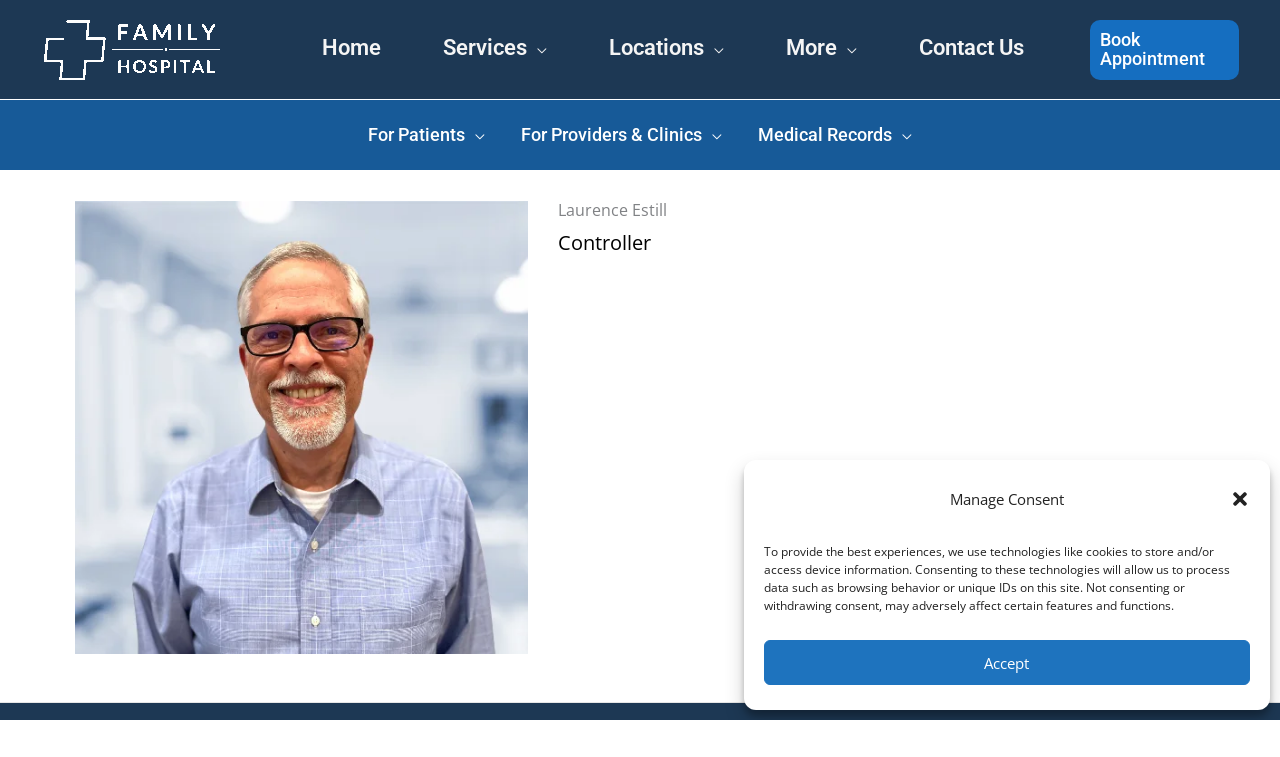

--- FILE ---
content_type: text/html; charset=UTF-8
request_url: https://familyhospitalsystems.com/staff/laurence-estill/
body_size: 44287
content:
<!DOCTYPE html>
<html dir="ltr" lang="en-US" prefix="og: https://ogp.me/ns#">
<head>
<meta charset="UTF-8">
<meta name="viewport" content="width=device-width, initial-scale=1">
	<link rel="profile" href="https://gmpg.org/xfn/11"> 
	<title>Laurence Estill - Family Hospital Systems</title>
<link rel="preload" href="https://fhsmc.com/wp-content/astra-local-fonts/open-sans/memSYaGs126MiZpBA-UvWbX2vVnXBbObj2OVZyOOSr4dVJWUgsjZ0B4gaVI.woff2" as="font" type="font/woff2" crossorigin><link rel="preload" href="https://fhsmc.com/wp-content/astra-local-fonts/roboto/KFO7CnqEu92Fr1ME7kSn66aGLdTylUAMa3yUBA.woff2" as="font" type="font/woff2" crossorigin>
		<!-- All in One SEO Pro 4.8.7.1 - aioseo.com -->
	<meta name="robots" content="max-image-preview:large" />
	<meta name="author" content="Dom Fernandez"/>
	<meta name="google-site-verification" content="z_l9HZ-UUNO1PhvgLpHCJKCao1DKjJagbbovwfPu5FQ" />
	<meta name="msvalidate.01" content="z_l9HZ-UUNO1PhvgLpHCJKCao1DKjJagbbovwfPu5FQ" />
	<link rel="canonical" href="https://fhsmc.com/staff/laurence-estill/" />
	<meta name="generator" content="All in One SEO Pro (AIOSEO) 4.8.7.1" />
		<meta property="og:locale" content="en_US" />
		<meta property="og:site_name" content="Family Hospital Systems - Keeping Your Care Close to Home" />
		<meta property="og:type" content="article" />
		<meta property="og:title" content="Laurence Estill - Family Hospital Systems" />
		<meta property="og:url" content="https://fhsmc.com/staff/laurence-estill/" />
		<meta property="og:image" content="https://fhsmc.com/wp-content/uploads/2023/07/Laurence-Estill.png" />
		<meta property="og:image:secure_url" content="https://fhsmc.com/wp-content/uploads/2023/07/Laurence-Estill.png" />
		<meta property="og:image:width" content="500" />
		<meta property="og:image:height" content="500" />
		<meta property="article:published_time" content="2023-05-22T14:52:47+00:00" />
		<meta property="article:modified_time" content="2023-07-03T13:20:06+00:00" />
		<meta property="article:publisher" content="https://www.facebook.com/Familyhospitalsystems/" />
		<meta name="twitter:card" content="summary_large_image" />
		<meta name="twitter:title" content="Laurence Estill - Family Hospital Systems" />
		<meta name="twitter:image" content="https://fhsmc.com/wp-content/uploads/2023/07/Laurence-Estill.png" />
		<script type="application/ld+json" class="aioseo-schema">
			{"@context":"https:\/\/schema.org","@graph":[{"@type":"BreadcrumbList","@id":"https:\/\/fhsmc.com\/staff\/laurence-estill\/#breadcrumblist","itemListElement":[{"@type":"ListItem","@id":"https:\/\/fhsmc.com#listItem","position":1,"name":"Home","item":"https:\/\/fhsmc.com","nextItem":{"@type":"ListItem","@id":"https:\/\/fhsmc.com\/team_designation\/controller\/#listItem","name":"Controller"}},{"@type":"ListItem","@id":"https:\/\/fhsmc.com\/team_designation\/controller\/#listItem","position":2,"name":"Controller","item":"https:\/\/fhsmc.com\/team_designation\/controller\/","nextItem":{"@type":"ListItem","@id":"https:\/\/fhsmc.com\/staff\/laurence-estill\/#listItem","name":"Laurence Estill"},"previousItem":{"@type":"ListItem","@id":"https:\/\/fhsmc.com#listItem","name":"Home"}},{"@type":"ListItem","@id":"https:\/\/fhsmc.com\/staff\/laurence-estill\/#listItem","position":3,"name":"Laurence Estill","previousItem":{"@type":"ListItem","@id":"https:\/\/fhsmc.com\/team_designation\/controller\/#listItem","name":"Controller"}}]},{"@type":"Organization","@id":"https:\/\/fhsmc.com\/#organization","name":"Family Hospital Systems","description":"Discover compassionate care and comprehensive medical services at Family Hospital Systems. Serving our community with expertise and empathy, we prioritize your family's health and well-being. Visit us for top-notch healthcare solutions tailored to your needs.\"","url":"https:\/\/fhsmc.com\/","email":"support@familyhospitalsystems.com","telephone":"+17377877809","foundingDate":"2012-01-01","numberOfEmployees":{"@type":"QuantitativeValue","minValue":150,"maxValue":250},"logo":{"@type":"ImageObject","url":"https:\/\/familyhospitalsystems.com\/wp-content\/uploads\/2020\/11\/FHS-Logo-New.png","@id":"https:\/\/fhsmc.com\/staff\/laurence-estill\/#organizationLogo"},"image":{"@id":"https:\/\/fhsmc.com\/staff\/laurence-estill\/#organizationLogo"},"sameAs":["https:\/\/www.facebook.com\/Familyhospitalsystems\/","https:\/\/www.youtube.com\/@familyhospitalsystems5458","https:\/\/www.linkedin.com\/company\/family-hospital-systems\/"]},{"@type":"Person","@id":"https:\/\/fhsmc.com\/author\/dominique-fernandezcagefreecare-com\/#author","url":"https:\/\/fhsmc.com\/author\/dominique-fernandezcagefreecare-com\/","name":"Dom Fernandez","image":{"@type":"ImageObject","@id":"https:\/\/fhsmc.com\/staff\/laurence-estill\/#authorImage","url":"https:\/\/secure.gravatar.com\/avatar\/b5f4eec30785d8b0f817089f60ee8630a30d1be5735c94e2d67eb322c721fbbb?s=96&d=blank&r=g","width":96,"height":96,"caption":"Dom Fernandez"}},{"@type":"WebPage","@id":"https:\/\/fhsmc.com\/staff\/laurence-estill\/#webpage","url":"https:\/\/fhsmc.com\/staff\/laurence-estill\/","name":"Laurence Estill - Family Hospital Systems","inLanguage":"en-US","isPartOf":{"@id":"https:\/\/fhsmc.com\/#website"},"breadcrumb":{"@id":"https:\/\/fhsmc.com\/staff\/laurence-estill\/#breadcrumblist"},"author":{"@id":"https:\/\/fhsmc.com\/author\/dominique-fernandezcagefreecare-com\/#author"},"creator":{"@id":"https:\/\/fhsmc.com\/author\/dominique-fernandezcagefreecare-com\/#author"},"image":{"@type":"ImageObject","url":"https:\/\/fhsmc.com\/wp-content\/uploads\/2023\/07\/Laurence-Estill.png","@id":"https:\/\/fhsmc.com\/staff\/laurence-estill\/#mainImage","width":500,"height":500},"primaryImageOfPage":{"@id":"https:\/\/fhsmc.com\/staff\/laurence-estill\/#mainImage"},"datePublished":"2023-05-22T09:52:47-05:00","dateModified":"2023-07-03T08:20:06-05:00"},{"@type":"WebSite","@id":"https:\/\/fhsmc.com\/#website","url":"https:\/\/fhsmc.com\/","name":"Family Hospital Systems","alternateName":"FHS","description":"Keeping Your Care Close to Home","inLanguage":"en-US","publisher":{"@id":"https:\/\/fhsmc.com\/#organization"}}]}
		</script>
		<script type="text/javascript">
			(function(c,l,a,r,i,t,y){
			c[a]=c[a]||function(){(c[a].q=c[a].q||[]).push(arguments)};t=l.createElement(r);t.async=1;
			t.src="https://www.clarity.ms/tag/"+i+"?ref=aioseo";y=l.getElementsByTagName(r)[0];y.parentNode.insertBefore(t,y);
		})(window, document, "clarity", "script", "huoqqd9sca");
		</script>
		<!-- All in One SEO Pro -->

<meta name="dlm-version" content="5.1.6"><link rel='dns-prefetch' href='//fhsmc.com' />
<link rel="alternate" type="application/rss+xml" title="Family Hospital Systems &raquo; Feed" href="https://fhsmc.com/feed/" />
<link rel="alternate" type="application/rss+xml" title="Family Hospital Systems &raquo; Comments Feed" href="https://fhsmc.com/comments/feed/" />
<link rel="alternate" title="oEmbed (JSON)" type="application/json+oembed" href="https://fhsmc.com/wp-json/oembed/1.0/embed?url=https%3A%2F%2Ffhsmc.com%2Fstaff%2Flaurence-estill%2F" />
<link rel="alternate" title="oEmbed (XML)" type="text/xml+oembed" href="https://fhsmc.com/wp-json/oembed/1.0/embed?url=https%3A%2F%2Ffhsmc.com%2Fstaff%2Flaurence-estill%2F&#038;format=xml" />
<style id='wp-img-auto-sizes-contain-inline-css'>
img:is([sizes=auto i],[sizes^="auto," i]){contain-intrinsic-size:3000px 1500px}
/*# sourceURL=wp-img-auto-sizes-contain-inline-css */
</style>
<link rel='stylesheet' id='astra-theme-css-css' href='https://fhsmc.com/wp-content/themes/astra/assets/css/minified/frontend.min.css?ver=4.11.13' media='all' />
<style id='astra-theme-css-inline-css'>
.ast-no-sidebar .entry-content .alignfull {margin-left: calc( -50vw + 50%);margin-right: calc( -50vw + 50%);max-width: 100vw;width: 100vw;}.ast-no-sidebar .entry-content .alignwide {margin-left: calc(-41vw + 50%);margin-right: calc(-41vw + 50%);max-width: unset;width: unset;}.ast-no-sidebar .entry-content .alignfull .alignfull,.ast-no-sidebar .entry-content .alignfull .alignwide,.ast-no-sidebar .entry-content .alignwide .alignfull,.ast-no-sidebar .entry-content .alignwide .alignwide,.ast-no-sidebar .entry-content .wp-block-column .alignfull,.ast-no-sidebar .entry-content .wp-block-column .alignwide{width: 100%;margin-left: auto;margin-right: auto;}.wp-block-gallery,.blocks-gallery-grid {margin: 0;}.wp-block-separator {max-width: 100px;}.wp-block-separator.is-style-wide,.wp-block-separator.is-style-dots {max-width: none;}.entry-content .has-2-columns .wp-block-column:first-child {padding-right: 10px;}.entry-content .has-2-columns .wp-block-column:last-child {padding-left: 10px;}@media (max-width: 782px) {.entry-content .wp-block-columns .wp-block-column {flex-basis: 100%;}.entry-content .has-2-columns .wp-block-column:first-child {padding-right: 0;}.entry-content .has-2-columns .wp-block-column:last-child {padding-left: 0;}}body .entry-content .wp-block-latest-posts {margin-left: 0;}body .entry-content .wp-block-latest-posts li {list-style: none;}.ast-no-sidebar .ast-container .entry-content .wp-block-latest-posts {margin-left: 0;}.ast-header-break-point .entry-content .alignwide {margin-left: auto;margin-right: auto;}.entry-content .blocks-gallery-item img {margin-bottom: auto;}.wp-block-pullquote {border-top: 4px solid #555d66;border-bottom: 4px solid #555d66;color: #40464d;}:root{--ast-post-nav-space:0;--ast-container-default-xlg-padding:6.67em;--ast-container-default-lg-padding:5.67em;--ast-container-default-slg-padding:4.34em;--ast-container-default-md-padding:3.34em;--ast-container-default-sm-padding:6.67em;--ast-container-default-xs-padding:2.4em;--ast-container-default-xxs-padding:1.4em;--ast-code-block-background:#EEEEEE;--ast-comment-inputs-background:#FAFAFA;--ast-normal-container-width:1375px;--ast-narrow-container-width:750px;--ast-blog-title-font-weight:normal;--ast-blog-meta-weight:inherit;--ast-global-color-primary:var(--ast-global-color-5);--ast-global-color-secondary:var(--ast-global-color-4);--ast-global-color-alternate-background:var(--ast-global-color-7);--ast-global-color-subtle-background:var(--ast-global-color-6);--ast-bg-style-guide:#F8FAFC;--ast-shadow-style-guide:0px 0px 4px 0 #00000057;--ast-global-dark-bg-style:#fff;--ast-global-dark-lfs:#fbfbfb;--ast-widget-bg-color:#fafafa;--ast-wc-container-head-bg-color:#fbfbfb;--ast-title-layout-bg:#eeeeee;--ast-search-border-color:#e7e7e7;--ast-lifter-hover-bg:#e6e6e6;--ast-gallery-block-color:#000;--srfm-color-input-label:var(--ast-global-color-2);}html{font-size:100%;}a,.page-title{color:#000000;}a:hover,a:focus{color:#7c91a7;}body,button,input,select,textarea,.ast-button,.ast-custom-button{font-family:'Open Sans',sans-serif;font-weight:400;font-size:16px;font-size:1rem;line-height:var(--ast-body-line-height,3.04em);}blockquote{color:#000000;}.site-title{font-size:35px;font-size:2.1875rem;display:none;}header .custom-logo-link img{max-width:200px;width:200px;}.astra-logo-svg{width:200px;}.site-header .site-description{font-size:15px;font-size:0.9375rem;display:none;}.entry-title{font-size:40px;font-size:2.5rem;}.archive .ast-article-post .ast-article-inner,.blog .ast-article-post .ast-article-inner,.archive .ast-article-post .ast-article-inner:hover,.blog .ast-article-post .ast-article-inner:hover{overflow:hidden;}h1,.entry-content :where(h1){font-size:40px;font-size:2.5rem;line-height:1.4em;}h2,.entry-content :where(h2){font-size:30px;font-size:1.875rem;line-height:1.3em;}h3,.entry-content :where(h3){font-size:25px;font-size:1.5625rem;line-height:1.3em;}h4,.entry-content :where(h4){font-size:20px;font-size:1.25rem;line-height:1.2em;}h5,.entry-content :where(h5){font-size:18px;font-size:1.125rem;line-height:1.2em;}h6,.entry-content :where(h6){font-size:15px;font-size:0.9375rem;line-height:1.25em;}::selection{background-color:#37608a;color:#ffffff;}body,h1,h2,h3,h4,h5,h6,.entry-title a,.entry-content :where(h1,h2,h3,h4,h5,h6){color:#000000;}.tagcloud a:hover,.tagcloud a:focus,.tagcloud a.current-item{color:#ffffff;border-color:#000000;background-color:#000000;}input:focus,input[type="text"]:focus,input[type="email"]:focus,input[type="url"]:focus,input[type="password"]:focus,input[type="reset"]:focus,input[type="search"]:focus,textarea:focus{border-color:#000000;}input[type="radio"]:checked,input[type=reset],input[type="checkbox"]:checked,input[type="checkbox"]:hover:checked,input[type="checkbox"]:focus:checked,input[type=range]::-webkit-slider-thumb{border-color:#000000;background-color:#000000;box-shadow:none;}.site-footer a:hover + .post-count,.site-footer a:focus + .post-count{background:#000000;border-color:#000000;}.single .nav-links .nav-previous,.single .nav-links .nav-next{color:#000000;}.entry-meta,.entry-meta *{line-height:1.45;color:#000000;}.entry-meta a:not(.ast-button):hover,.entry-meta a:not(.ast-button):hover *,.entry-meta a:not(.ast-button):focus,.entry-meta a:not(.ast-button):focus *,.page-links > .page-link,.page-links .page-link:hover,.post-navigation a:hover{color:#7c91a7;}#cat option,.secondary .calendar_wrap thead a,.secondary .calendar_wrap thead a:visited{color:#000000;}.secondary .calendar_wrap #today,.ast-progress-val span{background:#000000;}.secondary a:hover + .post-count,.secondary a:focus + .post-count{background:#000000;border-color:#000000;}.calendar_wrap #today > a{color:#ffffff;}.page-links .page-link,.single .post-navigation a{color:#000000;}.ast-header-break-point .main-header-bar .ast-button-wrap .menu-toggle{border-radius:15px;}.ast-search-menu-icon .search-form button.search-submit{padding:0 4px;}.ast-search-menu-icon form.search-form{padding-right:0;}.ast-search-menu-icon.slide-search input.search-field{width:0;}.ast-header-search .ast-search-menu-icon.ast-dropdown-active .search-form,.ast-header-search .ast-search-menu-icon.ast-dropdown-active .search-field:focus{transition:all 0.2s;}.search-form input.search-field:focus{outline:none;}.widget-title,.widget .wp-block-heading{font-size:22px;font-size:1.375rem;color:#000000;}.single .ast-author-details .author-title{color:#7c91a7;}#secondary,#secondary button,#secondary input,#secondary select,#secondary textarea{font-size:16px;font-size:1rem;}.ast-single-post .entry-content a,.ast-comment-content a:not(.ast-comment-edit-reply-wrap a){text-decoration:underline;}.ast-single-post .wp-block-button .wp-block-button__link,.ast-single-post .elementor-widget-button .elementor-button,a.ast-post-filter-single,.ast-single-post .wp-block-button.is-style-outline .wp-block-button__link,div.ast-custom-button,.ast-single-post .ast-comment-content .comment-reply-link,.ast-single-post .ast-comment-content .comment-edit-link{text-decoration:none;}.ast-search-menu-icon.slide-search a:focus-visible:focus-visible,.astra-search-icon:focus-visible,#close:focus-visible,a:focus-visible,.ast-menu-toggle:focus-visible,.site .skip-link:focus-visible,.wp-block-loginout input:focus-visible,.wp-block-search.wp-block-search__button-inside .wp-block-search__inside-wrapper,.ast-header-navigation-arrow:focus-visible,.ast-orders-table__row .ast-orders-table__cell:focus-visible,a#ast-apply-coupon:focus-visible,#ast-apply-coupon:focus-visible,#close:focus-visible,.button.search-submit:focus-visible,#search_submit:focus,.normal-search:focus-visible,.ast-header-account-wrap:focus-visible,.astra-cart-drawer-close:focus,.ast-single-variation:focus,.ast-button:focus{outline-style:dotted;outline-color:inherit;outline-width:thin;}input:focus,input[type="text"]:focus,input[type="email"]:focus,input[type="url"]:focus,input[type="password"]:focus,input[type="reset"]:focus,input[type="search"]:focus,input[type="number"]:focus,textarea:focus,.wp-block-search__input:focus,[data-section="section-header-mobile-trigger"] .ast-button-wrap .ast-mobile-menu-trigger-minimal:focus,.ast-mobile-popup-drawer.active .menu-toggle-close:focus,#ast-scroll-top:focus,#coupon_code:focus,#ast-coupon-code:focus{border-style:dotted;border-color:inherit;border-width:thin;}input{outline:none;}.site-logo-img img{ transition:all 0.2s linear;}body .ast-oembed-container *{position:absolute;top:0;width:100%;height:100%;left:0;}body .wp-block-embed-pocket-casts .ast-oembed-container *{position:unset;}.ast-single-post-featured-section + article {margin-top: 2em;}.site-content .ast-single-post-featured-section img {width: 100%;overflow: hidden;object-fit: cover;}.site > .ast-single-related-posts-container {margin-top: 0;}@media (min-width: 769px) {.ast-desktop .ast-container--narrow {max-width: var(--ast-narrow-container-width);margin: 0 auto;}}#secondary {margin: 4em 0 2.5em;word-break: break-word;line-height: 2;}#secondary li {margin-bottom: 0.25em;}#secondary li:last-child {margin-bottom: 0;}@media (max-width: 768px) {.js_active .ast-plain-container.ast-single-post #secondary {margin-top: 1.5em;}}.ast-separate-container.ast-two-container #secondary .widget {background-color: #fff;padding: 2em;margin-bottom: 2em;}@media (min-width: 993px) {.ast-left-sidebar #secondary {padding-right: 60px;}.ast-right-sidebar #secondary {padding-left: 60px;}}@media (max-width: 993px) {.ast-right-sidebar #secondary {padding-left: 30px;}.ast-left-sidebar #secondary {padding-right: 30px;}}@media (max-width:768.9px){#ast-desktop-header{display:none;}}@media (min-width:769px){#ast-mobile-header{display:none;}}@media( max-width: 420px ) {.single .nav-links .nav-previous,.single .nav-links .nav-next {width: 100%;text-align: center;}}.wp-block-buttons.aligncenter{justify-content:center;}@media (max-width:782px){.entry-content .wp-block-columns .wp-block-column{margin-left:0px;}}.wp-block-image.aligncenter{margin-left:auto;margin-right:auto;}.wp-block-table.aligncenter{margin-left:auto;margin-right:auto;}.wp-block-buttons .wp-block-button.is-style-outline .wp-block-button__link.wp-element-button,.ast-outline-button,.wp-block-uagb-buttons-child .uagb-buttons-repeater.ast-outline-button{border-color:#1d3854;border-top-width:2px;border-right-width:2px;border-bottom-width:2px;border-left-width:2px;font-family:inherit;font-weight:inherit;line-height:1em;border-top-left-radius:115px;border-top-right-radius:115px;border-bottom-right-radius:115px;border-bottom-left-radius:115px;}.wp-block-button.is-style-outline .wp-block-button__link:hover,.wp-block-buttons .wp-block-button.is-style-outline .wp-block-button__link:focus,.wp-block-buttons .wp-block-button.is-style-outline > .wp-block-button__link:not(.has-text-color):hover,.wp-block-buttons .wp-block-button.wp-block-button__link.is-style-outline:not(.has-text-color):hover,.ast-outline-button:hover,.ast-outline-button:focus,.wp-block-uagb-buttons-child .uagb-buttons-repeater.ast-outline-button:hover,.wp-block-uagb-buttons-child .uagb-buttons-repeater.ast-outline-button:focus{background-color:#7c91a7;}.wp-block-button .wp-block-button__link.wp-element-button.is-style-outline:not(.has-background),.wp-block-button.is-style-outline>.wp-block-button__link.wp-element-button:not(.has-background),.ast-outline-button{background-color:#1d3854;}.entry-content[data-ast-blocks-layout] > figure{margin-bottom:1em;}.elementor-widget-container .elementor-loop-container .e-loop-item[data-elementor-type="loop-item"]{width:100%;}@media (max-width:768px){.ast-left-sidebar #content > .ast-container{display:flex;flex-direction:column-reverse;width:100%;}.ast-separate-container .ast-article-post,.ast-separate-container .ast-article-single{padding:1.5em 2.14em;}.ast-author-box img.avatar{margin:20px 0 0 0;}}@media (max-width:768px){#secondary.secondary{padding-top:0;}.ast-separate-container.ast-right-sidebar #secondary{padding-left:1em;padding-right:1em;}.ast-separate-container.ast-two-container #secondary{padding-left:0;padding-right:0;}.ast-page-builder-template .entry-header #secondary,.ast-page-builder-template #secondary{margin-top:1.5em;}}@media (max-width:768px){.ast-right-sidebar #primary{padding-right:0;}.ast-page-builder-template.ast-left-sidebar #secondary,.ast-page-builder-template.ast-right-sidebar #secondary{padding-right:20px;padding-left:20px;}.ast-right-sidebar #secondary,.ast-left-sidebar #primary{padding-left:0;}.ast-left-sidebar #secondary{padding-right:0;}}@media (min-width:769px){.ast-separate-container.ast-right-sidebar #primary,.ast-separate-container.ast-left-sidebar #primary{border:0;}.search-no-results.ast-separate-container #primary{margin-bottom:4em;}}@media (min-width:769px){.ast-right-sidebar #primary{border-right:1px solid var(--ast-border-color);}.ast-left-sidebar #primary{border-left:1px solid var(--ast-border-color);}.ast-right-sidebar #secondary{border-left:1px solid var(--ast-border-color);margin-left:-1px;}.ast-left-sidebar #secondary{border-right:1px solid var(--ast-border-color);margin-right:-1px;}.ast-separate-container.ast-two-container.ast-right-sidebar #secondary{padding-left:30px;padding-right:0;}.ast-separate-container.ast-two-container.ast-left-sidebar #secondary{padding-right:30px;padding-left:0;}.ast-separate-container.ast-right-sidebar #secondary,.ast-separate-container.ast-left-sidebar #secondary{border:0;margin-left:auto;margin-right:auto;}.ast-separate-container.ast-two-container #secondary .widget:last-child{margin-bottom:0;}}.wp-block-button .wp-block-button__link{color:#ffffff;}.wp-block-button .wp-block-button__link:hover,.wp-block-button .wp-block-button__link:focus{color:#000000;background-color:#7c91a7;border-color:#7c91a7;}.elementor-widget-heading h1.elementor-heading-title{line-height:1.4em;}.elementor-widget-heading h2.elementor-heading-title{line-height:1.3em;}.elementor-widget-heading h3.elementor-heading-title{line-height:1.3em;}.elementor-widget-heading h4.elementor-heading-title{line-height:1.2em;}.elementor-widget-heading h5.elementor-heading-title{line-height:1.2em;}.elementor-widget-heading h6.elementor-heading-title{line-height:1.25em;}.wp-block-button .wp-block-button__link{border-top-width:0;border-right-width:0;border-left-width:0;border-bottom-width:0;border-color:#1d3854;background-color:#1d3854;color:#ffffff;font-family:inherit;font-weight:inherit;line-height:1em;border-top-left-radius:115px;border-top-right-radius:115px;border-bottom-right-radius:115px;border-bottom-left-radius:115px;padding-top:10px;padding-right:40px;padding-bottom:10px;padding-left:40px;}.menu-toggle,button,.ast-button,.ast-custom-button,.button,input#submit,input[type="button"],input[type="submit"],input[type="reset"]{border-style:solid;border-top-width:0;border-right-width:0;border-left-width:0;border-bottom-width:0;color:#ffffff;border-color:#1d3854;background-color:#1d3854;padding-top:10px;padding-right:40px;padding-bottom:10px;padding-left:40px;font-family:inherit;font-weight:inherit;line-height:1em;border-top-left-radius:115px;border-top-right-radius:115px;border-bottom-right-radius:115px;border-bottom-left-radius:115px;}button:focus,.menu-toggle:hover,button:hover,.ast-button:hover,.ast-custom-button:hover .button:hover,.ast-custom-button:hover ,input[type=reset]:hover,input[type=reset]:focus,input#submit:hover,input#submit:focus,input[type="button"]:hover,input[type="button"]:focus,input[type="submit"]:hover,input[type="submit"]:focus{color:#000000;background-color:#7c91a7;border-color:#7c91a7;}@media (max-width:768px){.ast-mobile-header-stack .main-header-bar .ast-search-menu-icon{display:inline-block;}.ast-header-break-point.ast-header-custom-item-outside .ast-mobile-header-stack .main-header-bar .ast-search-icon{margin:0;}.ast-comment-avatar-wrap img{max-width:2.5em;}.ast-comment-meta{padding:0 1.8888em 1.3333em;}.ast-separate-container .ast-comment-list li.depth-1{padding:1.5em 2.14em;}.ast-separate-container .comment-respond{padding:2em 2.14em;}}@media (min-width:544px){.ast-container{max-width:100%;}}@media (max-width:544px){.ast-separate-container .ast-article-post,.ast-separate-container .ast-article-single,.ast-separate-container .comments-title,.ast-separate-container .ast-archive-description{padding:1.5em 1em;}.ast-separate-container #content .ast-container{padding-left:0.54em;padding-right:0.54em;}.ast-separate-container .ast-comment-list .bypostauthor{padding:.5em;}.ast-search-menu-icon.ast-dropdown-active .search-field{width:170px;}.ast-separate-container #secondary{padding-top:0;}.ast-separate-container.ast-two-container #secondary .widget{margin-bottom:1.5em;padding-left:1em;padding-right:1em;}} #ast-mobile-header .ast-site-header-cart-li a{pointer-events:none;}body,.ast-separate-container{background-color:#ffffff;background-image:none;}.ast-no-sidebar.ast-separate-container .entry-content .alignfull {margin-left: -6.67em;margin-right: -6.67em;width: auto;}@media (max-width: 1200px) {.ast-no-sidebar.ast-separate-container .entry-content .alignfull {margin-left: -2.4em;margin-right: -2.4em;}}@media (max-width: 768px) {.ast-no-sidebar.ast-separate-container .entry-content .alignfull {margin-left: -2.14em;margin-right: -2.14em;}}@media (max-width: 544px) {.ast-no-sidebar.ast-separate-container .entry-content .alignfull {margin-left: -1em;margin-right: -1em;}}.ast-no-sidebar.ast-separate-container .entry-content .alignwide {margin-left: -20px;margin-right: -20px;}.ast-no-sidebar.ast-separate-container .entry-content .wp-block-column .alignfull,.ast-no-sidebar.ast-separate-container .entry-content .wp-block-column .alignwide {margin-left: auto;margin-right: auto;width: 100%;}@media (max-width:768px){.widget-title{font-size:22px;font-size:1.375rem;}body,button,input,select,textarea,.ast-button,.ast-custom-button{font-size:16px;font-size:1rem;}#secondary,#secondary button,#secondary input,#secondary select,#secondary textarea{font-size:16px;font-size:1rem;}.site-title{display:none;}.site-header .site-description{display:none;}h1,.entry-content :where(h1){font-size:30px;}h2,.entry-content :where(h2){font-size:25px;}h3,.entry-content :where(h3){font-size:20px;}.astra-logo-svg{width:200px;}header .custom-logo-link img,.ast-header-break-point .site-logo-img .custom-mobile-logo-link img{max-width:200px;width:200px;}}@media (max-width:544px){.widget-title{font-size:22px;font-size:1.375rem;}body,button,input,select,textarea,.ast-button,.ast-custom-button{font-size:16px;font-size:1rem;}#secondary,#secondary button,#secondary input,#secondary select,#secondary textarea{font-size:16px;font-size:1rem;}.site-title{display:none;}.site-header .site-description{display:none;}h1,.entry-content :where(h1){font-size:30px;}h2,.entry-content :where(h2){font-size:25px;}h3,.entry-content :where(h3){font-size:20px;}header .custom-logo-link img,.ast-header-break-point .site-branding img,.ast-header-break-point .custom-logo-link img{max-width:100px;width:100px;}.astra-logo-svg{width:100px;}.ast-header-break-point .site-logo-img .custom-mobile-logo-link img{max-width:100px;}}@media (max-width:544px){html{font-size:100%;}}@media (min-width:769px){.ast-container{max-width:1415px;}}@font-face {font-family: "Astra";src: url(https://fhsmc.com/wp-content/themes/astra/assets/fonts/astra.woff) format("woff"),url(https://fhsmc.com/wp-content/themes/astra/assets/fonts/astra.ttf) format("truetype"),url(https://fhsmc.com/wp-content/themes/astra/assets/fonts/astra.svg#astra) format("svg");font-weight: normal;font-style: normal;font-display: fallback;}@media (min-width:769px){.main-header-menu .sub-menu .menu-item.ast-left-align-sub-menu:hover > .sub-menu,.main-header-menu .sub-menu .menu-item.ast-left-align-sub-menu.focus > .sub-menu{margin-left:-8px;}}.site .comments-area{padding-bottom:3em;}[data-section*="section-fb-button-"] .menu-link{display:none;}[CLASS*="ast-footer-button-"][data-section^="section-fb-button-"]{justify-content:center;}.site-footer-focus-item[CLASS*="ast-footer-button-"]{display:flex;}.footer-widget-area[data-section^="section-fb-html-"] .ast-builder-html-element{text-align:center;}.astra-icon-down_arrow::after {content: "\e900";font-family: Astra;}.astra-icon-close::after {content: "\e5cd";font-family: Astra;}.astra-icon-drag_handle::after {content: "\e25d";font-family: Astra;}.astra-icon-format_align_justify::after {content: "\e235";font-family: Astra;}.astra-icon-menu::after {content: "\e5d2";font-family: Astra;}.astra-icon-reorder::after {content: "\e8fe";font-family: Astra;}.astra-icon-search::after {content: "\e8b6";font-family: Astra;}.astra-icon-zoom_in::after {content: "\e56b";font-family: Astra;}.astra-icon-check-circle::after {content: "\e901";font-family: Astra;}.astra-icon-shopping-cart::after {content: "\f07a";font-family: Astra;}.astra-icon-shopping-bag::after {content: "\f290";font-family: Astra;}.astra-icon-shopping-basket::after {content: "\f291";font-family: Astra;}.astra-icon-circle-o::after {content: "\e903";font-family: Astra;}.astra-icon-certificate::after {content: "\e902";font-family: Astra;}blockquote {padding: 1.2em;}:root .has-ast-global-color-0-color{color:var(--ast-global-color-0);}:root .has-ast-global-color-0-background-color{background-color:var(--ast-global-color-0);}:root .wp-block-button .has-ast-global-color-0-color{color:var(--ast-global-color-0);}:root .wp-block-button .has-ast-global-color-0-background-color{background-color:var(--ast-global-color-0);}:root .has-ast-global-color-1-color{color:var(--ast-global-color-1);}:root .has-ast-global-color-1-background-color{background-color:var(--ast-global-color-1);}:root .wp-block-button .has-ast-global-color-1-color{color:var(--ast-global-color-1);}:root .wp-block-button .has-ast-global-color-1-background-color{background-color:var(--ast-global-color-1);}:root .has-ast-global-color-2-color{color:var(--ast-global-color-2);}:root .has-ast-global-color-2-background-color{background-color:var(--ast-global-color-2);}:root .wp-block-button .has-ast-global-color-2-color{color:var(--ast-global-color-2);}:root .wp-block-button .has-ast-global-color-2-background-color{background-color:var(--ast-global-color-2);}:root .has-ast-global-color-3-color{color:var(--ast-global-color-3);}:root .has-ast-global-color-3-background-color{background-color:var(--ast-global-color-3);}:root .wp-block-button .has-ast-global-color-3-color{color:var(--ast-global-color-3);}:root .wp-block-button .has-ast-global-color-3-background-color{background-color:var(--ast-global-color-3);}:root .has-ast-global-color-4-color{color:var(--ast-global-color-4);}:root .has-ast-global-color-4-background-color{background-color:var(--ast-global-color-4);}:root .wp-block-button .has-ast-global-color-4-color{color:var(--ast-global-color-4);}:root .wp-block-button .has-ast-global-color-4-background-color{background-color:var(--ast-global-color-4);}:root .has-ast-global-color-5-color{color:var(--ast-global-color-5);}:root .has-ast-global-color-5-background-color{background-color:var(--ast-global-color-5);}:root .wp-block-button .has-ast-global-color-5-color{color:var(--ast-global-color-5);}:root .wp-block-button .has-ast-global-color-5-background-color{background-color:var(--ast-global-color-5);}:root .has-ast-global-color-6-color{color:var(--ast-global-color-6);}:root .has-ast-global-color-6-background-color{background-color:var(--ast-global-color-6);}:root .wp-block-button .has-ast-global-color-6-color{color:var(--ast-global-color-6);}:root .wp-block-button .has-ast-global-color-6-background-color{background-color:var(--ast-global-color-6);}:root .has-ast-global-color-7-color{color:var(--ast-global-color-7);}:root .has-ast-global-color-7-background-color{background-color:var(--ast-global-color-7);}:root .wp-block-button .has-ast-global-color-7-color{color:var(--ast-global-color-7);}:root .wp-block-button .has-ast-global-color-7-background-color{background-color:var(--ast-global-color-7);}:root .has-ast-global-color-8-color{color:var(--ast-global-color-8);}:root .has-ast-global-color-8-background-color{background-color:var(--ast-global-color-8);}:root .wp-block-button .has-ast-global-color-8-color{color:var(--ast-global-color-8);}:root .wp-block-button .has-ast-global-color-8-background-color{background-color:var(--ast-global-color-8);}:root{--ast-global-color-0:#37608a;--ast-global-color-1:#3a3a3a;--ast-global-color-2:#3a3a3a;--ast-global-color-3:#4B4F58;--ast-global-color-4:#F5F5F5;--ast-global-color-5:#FFFFFF;--ast-global-color-6:#F2F5F7;--ast-global-color-7:#424242;--ast-global-color-8:#000000;}:root {--ast-border-color : #dddddd;}.ast-single-entry-banner {-js-display: flex;display: flex;flex-direction: column;justify-content: center;text-align: center;position: relative;background: var(--ast-title-layout-bg);}.ast-single-entry-banner[data-banner-layout="layout-1"] {max-width: 1375px;background: inherit;padding: 20px 0;}.ast-single-entry-banner[data-banner-width-type="custom"] {margin: 0 auto;width: 100%;}.ast-single-entry-banner + .site-content .entry-header {margin-bottom: 0;}.site .ast-author-avatar {--ast-author-avatar-size: ;}a.ast-underline-text {text-decoration: underline;}.ast-container > .ast-terms-link {position: relative;display: block;}a.ast-button.ast-badge-tax {padding: 4px 8px;border-radius: 3px;font-size: inherit;}header.entry-header{text-align:left;}header.entry-header .entry-title{font-size:30px;font-size:1.875rem;}header.entry-header > *:not(:last-child){margin-bottom:10px;}@media (max-width:768px){header.entry-header{text-align:left;}}@media (max-width:544px){header.entry-header{text-align:left;}}.ast-archive-entry-banner {-js-display: flex;display: flex;flex-direction: column;justify-content: center;text-align: center;position: relative;background: var(--ast-title-layout-bg);}.ast-archive-entry-banner[data-banner-width-type="custom"] {margin: 0 auto;width: 100%;}.ast-archive-entry-banner[data-banner-layout="layout-1"] {background: inherit;padding: 20px 0;text-align: left;}body.archive .ast-archive-description{max-width:1375px;width:100%;text-align:left;padding-top:3em;padding-right:3em;padding-bottom:3em;padding-left:3em;}body.archive .ast-archive-description .ast-archive-title,body.archive .ast-archive-description .ast-archive-title *{font-size:40px;font-size:2.5rem;}body.archive .ast-archive-description > *:not(:last-child){margin-bottom:10px;}@media (max-width:768px){body.archive .ast-archive-description{text-align:left;}}@media (max-width:544px){body.archive .ast-archive-description{text-align:left;}}.ast-breadcrumbs .trail-browse,.ast-breadcrumbs .trail-items,.ast-breadcrumbs .trail-items li{display:inline-block;margin:0;padding:0;border:none;background:inherit;text-indent:0;text-decoration:none;}.ast-breadcrumbs .trail-browse{font-size:inherit;font-style:inherit;font-weight:inherit;color:inherit;}.ast-breadcrumbs .trail-items{list-style:none;}.trail-items li::after{padding:0 0.3em;content:"\00bb";}.trail-items li:last-of-type::after{display:none;}h1,h2,h3,h4,h5,h6,.entry-content :where(h1,h2,h3,h4,h5,h6){color:#000000;}@media (max-width:768px){.ast-builder-grid-row-container.ast-builder-grid-row-tablet-3-firstrow .ast-builder-grid-row > *:first-child,.ast-builder-grid-row-container.ast-builder-grid-row-tablet-3-lastrow .ast-builder-grid-row > *:last-child{grid-column:1 / -1;}}@media (max-width:544px){.ast-builder-grid-row-container.ast-builder-grid-row-mobile-3-firstrow .ast-builder-grid-row > *:first-child,.ast-builder-grid-row-container.ast-builder-grid-row-mobile-3-lastrow .ast-builder-grid-row > *:last-child{grid-column:1 / -1;}}.ast-header-break-point .ast-has-mobile-header-logo .custom-logo-link,.ast-header-break-point .wp-block-site-logo .custom-logo-link,.ast-desktop .wp-block-site-logo .custom-mobile-logo-link {display: none;}.ast-header-break-point .ast-has-mobile-header-logo .custom-mobile-logo-link {display: inline-block;}.ast-header-break-point.ast-mobile-inherit-site-logo .ast-has-mobile-header-logo .custom-logo-link,.ast-header-break-point.ast-mobile-inherit-site-logo .ast-has-mobile-header-logo .astra-logo-svg {display: block;}.ast-builder-layout-element .ast-site-identity{margin-top:0px;margin-bottom:0px;margin-left:0px;margin-right:25px;}@media (max-width:544px){.ast-builder-layout-element .ast-site-identity{margin-top:5px;margin-bottom:5px;margin-left:5px;margin-right:5px;}}.ast-builder-layout-element[data-section="title_tagline"]{display:flex;}@media (max-width:768px){.ast-header-break-point .ast-builder-layout-element[data-section="title_tagline"]{display:flex;}}@media (max-width:544px){.ast-header-break-point .ast-builder-layout-element[data-section="title_tagline"]{display:flex;}}[data-section*="section-hb-button-"] .menu-link{display:none;}.ast-header-button-1[data-section*="section-hb-button-"] .ast-builder-button-wrap .ast-custom-button{font-family:'Roboto',sans-serif;font-weight:500;font-size:18px;font-size:1.125rem;line-height:1.1em;}.ast-header-button-1 .ast-custom-button{background:#156ec0;border-top-left-radius:10px;border-top-right-radius:10px;border-bottom-right-radius:10px;border-bottom-left-radius:10px;}.ast-header-button-1 .ast-custom-button:hover{color:var(--ast-global-color-5);background:var(--ast-global-color-0);}@media (max-width:544px){.ast-header-button-1[data-section*="section-hb-button-"] .ast-builder-button-wrap .ast-custom-button{font-size:18px;font-size:1.125rem;}.ast-header-button-1 .ast-custom-button{font-size:18px;font-size:1.125rem;}.ast-header-button-1 .ast-custom-button:hover{color:var(--ast-global-color-6);}}.ast-header-button-1[data-section*="section-hb-button-"] .ast-builder-button-wrap .ast-custom-button{padding-top:10px;padding-bottom:12px;padding-left:10px;padding-right:10px;margin-top:12px;margin-bottom:12px;margin-left:6px;margin-right:6px;}@media (max-width:768px){.ast-header-button-1[data-section*="section-hb-button-"] .ast-builder-button-wrap .ast-custom-button{padding-top:15px;padding-bottom:15px;padding-left:50px;padding-right:50px;}}@media (max-width:544px){.ast-header-button-1[data-section*="section-hb-button-"] .ast-builder-button-wrap .ast-custom-button{padding-top:15px;padding-bottom:15px;padding-left:50px;padding-right:50px;}}.ast-header-button-1[data-section="section-hb-button-1"]{display:flex;}@media (max-width:768px){.ast-header-break-point .ast-header-button-1[data-section="section-hb-button-1"]{display:flex;}}@media (max-width:544px){.ast-header-break-point .ast-header-button-1[data-section="section-hb-button-1"]{display:flex;}}.ast-header-button-2[data-section*="section-hb-button-"] .ast-builder-button-wrap .ast-custom-button{font-family:'Roboto',sans-serif;font-weight:500;font-size:22px;font-size:1.375rem;line-height:1.75em;}.ast-header-button-2 .ast-custom-button{color:var(--ast-global-color-5);background:#1d3854;}.ast-header-button-2 .ast-custom-button:hover{background:#7c91a7;}@media (max-width:768px){.ast-header-button-2 .ast-custom-button{color:var(--ast-global-color-5);background:#1368bd;border-top-left-radius:15px;border-top-right-radius:15px;border-bottom-right-radius:15px;border-bottom-left-radius:15px;}.ast-header-button-2 .ast-custom-button:hover{background:var(--ast-global-color-0);}}@media (max-width:544px){.ast-header-button-2[data-section*="section-hb-button-"] .ast-builder-button-wrap .ast-custom-button{font-size:16px;font-size:1rem;}.ast-header-button-2 .ast-custom-button{font-size:16px;font-size:1rem;color:var(--ast-global-color-5);background:#1d6cbb;}.ast-header-button-2 .ast-custom-button:hover{background:var(--ast-global-color-0);}}.ast-header-button-2[data-section*="section-hb-button-"] .ast-builder-button-wrap .ast-custom-button{padding-top:6px;padding-bottom:6px;padding-left:12px;padding-right:12px;margin-top:12px;margin-bottom:12px;margin-left:6px;margin-right:6px;}@media (max-width:768px){.ast-header-button-2[data-section*="section-hb-button-"] .ast-builder-button-wrap .ast-custom-button{padding-top:15px;padding-bottom:15px;padding-left:50px;padding-right:50px;}}@media (max-width:544px){.ast-header-button-2[data-section*="section-hb-button-"] .ast-builder-button-wrap .ast-custom-button{padding-top:10px;padding-bottom:10px;padding-left:50px;padding-right:50px;}}.ast-header-button-2[data-section="section-hb-button-2"]{display:flex;}@media (max-width:768px){.ast-header-break-point .ast-header-button-2[data-section="section-hb-button-2"]{display:flex;}}@media (max-width:544px){.ast-header-break-point .ast-header-button-2[data-section="section-hb-button-2"]{display:flex;}}.ast-header-button-3[data-section*="section-hb-button-"] .ast-builder-button-wrap .ast-custom-button{font-family:'Roboto',sans-serif;font-weight:500;font-size:22px;font-size:1.375rem;}.ast-header-button-3 .ast-custom-button{color:var(--ast-global-color-5);background:#1d3854;border-color:var(--ast-global-color-0);}.ast-header-button-3 .ast-custom-button:hover{color:var(--ast-global-color-5);background:#7c91a7;}@media (max-width:768px){.ast-header-button-3 .ast-custom-button{color:var(--ast-global-color-5);background:#1d6cbb;border-top-left-radius:15px;border-top-right-radius:15px;border-bottom-right-radius:15px;border-bottom-left-radius:15px;}.ast-header-button-3 .ast-custom-button:hover{background:var(--ast-global-color-0);}}@media (max-width:544px){.ast-header-button-3[data-section*="section-hb-button-"] .ast-builder-button-wrap .ast-custom-button{font-size:16px;font-size:1rem;}.ast-header-button-3 .ast-custom-button{font-size:16px;font-size:1rem;color:var(--ast-global-color-5);background:#1d6cbb;}.ast-header-button-3 .ast-custom-button:hover{color:var(--ast-global-color-5);background:var(--ast-global-color-0);}}.ast-header-button-3[data-section*="section-hb-button-"] .ast-builder-button-wrap .ast-custom-button{padding-top:12px;padding-bottom:14px;padding-left:12px;padding-right:12px;margin-top:12px;margin-bottom:12px;margin-left:6px;margin-right:6px;}@media (max-width:768px){.ast-header-button-3[data-section*="section-hb-button-"] .ast-builder-button-wrap .ast-custom-button{padding-top:15px;padding-bottom:15px;padding-left:50px;padding-right:50px;}}@media (max-width:544px){.ast-header-button-3[data-section*="section-hb-button-"] .ast-builder-button-wrap .ast-custom-button{padding-top:015px;padding-bottom:015px;padding-left:50px;padding-right:50px;}}.ast-header-button-3[data-section="section-hb-button-3"]{display:flex;}@media (max-width:768px){.ast-header-break-point .ast-header-button-3[data-section="section-hb-button-3"]{display:flex;}}@media (max-width:544px){.ast-header-break-point .ast-header-button-3[data-section="section-hb-button-3"]{display:flex;}}.ast-builder-menu-1{font-family:'Roboto',sans-serif;font-weight:600;}.ast-builder-menu-1 .menu-item > .menu-link{font-size:22px;font-size:1.375rem;color:var(--ast-global-color-4);padding-top:0px;padding-bottom:5px;padding-right:40px;}.ast-builder-menu-1 .menu-item > .ast-menu-toggle{color:var(--ast-global-color-4);}.ast-builder-menu-1 .menu-item:hover > .menu-link,.ast-builder-menu-1 .inline-on-mobile .menu-item:hover > .ast-menu-toggle{color:#d5d5d5;}.ast-builder-menu-1 .menu-item:hover > .ast-menu-toggle{color:#d5d5d5;}.ast-builder-menu-1 .menu-item.current-menu-item > .menu-link,.ast-builder-menu-1 .inline-on-mobile .menu-item.current-menu-item > .ast-menu-toggle,.ast-builder-menu-1 .current-menu-ancestor > .menu-link{color:#fbfbfb;}.ast-builder-menu-1 .menu-item.current-menu-item > .ast-menu-toggle{color:#fbfbfb;}.ast-builder-menu-1 .sub-menu,.ast-builder-menu-1 .inline-on-mobile .sub-menu{border-top-width:1px;border-bottom-width:1px;border-right-width:1px;border-left-width:1px;border-color:#ffffff;border-style:solid;width:900px;}.ast-builder-menu-1 .sub-menu .sub-menu{top:-1px;}.ast-builder-menu-1 .main-header-menu > .menu-item > .sub-menu,.ast-builder-menu-1 .main-header-menu > .menu-item > .astra-full-megamenu-wrapper{margin-top:0px;}.ast-desktop .ast-builder-menu-1 .main-header-menu > .menu-item > .sub-menu:before,.ast-desktop .ast-builder-menu-1 .main-header-menu > .menu-item > .astra-full-megamenu-wrapper:before{height:calc( 0px + 1px + 5px );}.ast-builder-menu-1 .menu-item.menu-item-has-children > .ast-menu-toggle{top:0px;right:calc( 40px - 0.907em );}.ast-desktop .ast-builder-menu-1 .menu-item .sub-menu .menu-link,.ast-header-break-point .main-navigation ul .menu-item .menu-link{border-bottom-width:3px;border-color:#f0f0f0;border-style:solid;}.ast-desktop .ast-builder-menu-1 .menu-item .sub-menu:last-child > .menu-item > .menu-link,.ast-header-break-point .main-navigation ul .menu-item .menu-link{border-bottom-width:3px;}.ast-desktop .ast-builder-menu-1 .menu-item:last-child > .menu-item > .menu-link{border-bottom-width:0;}@media (max-width:768px){.ast-header-break-point .ast-builder-menu-1 .main-header-menu .menu-item > .menu-link{padding-top:0px;padding-bottom:0px;padding-left:20px;padding-right:20px;}.ast-header-break-point .ast-builder-menu-1 .menu-item.menu-item-has-children > .ast-menu-toggle{top:0px;right:calc( 20px - 0.907em );}.ast-builder-menu-1 .inline-on-mobile .menu-item.menu-item-has-children > .ast-menu-toggle{right:-15px;}.ast-builder-menu-1 .menu-item-has-children > .menu-link:after{content:unset;}.ast-builder-menu-1 .main-header-menu > .menu-item > .sub-menu,.ast-builder-menu-1 .main-header-menu > .menu-item > .astra-full-megamenu-wrapper{margin-top:0;}}@media (max-width:544px){.ast-header-break-point .ast-builder-menu-1 .menu-item.menu-item-has-children > .ast-menu-toggle{top:0;}.ast-builder-menu-1 .main-header-menu > .menu-item > .sub-menu,.ast-builder-menu-1 .main-header-menu > .menu-item > .astra-full-megamenu-wrapper{margin-top:0;}}.ast-builder-menu-1{display:flex;}@media (max-width:768px){.ast-header-break-point .ast-builder-menu-1{display:flex;}}@media (max-width:544px){.ast-header-break-point .ast-builder-menu-1{display:flex;}}.ast-builder-menu-2{font-family:'Roboto',sans-serif;font-weight:500;}.ast-builder-menu-2 .menu-item > .menu-link{font-size:18px;font-size:1.125rem;color:var(--ast-global-color-5);padding-top:5px;}.ast-builder-menu-2 .menu-item > .ast-menu-toggle{color:var(--ast-global-color-5);}.ast-builder-menu-2 .menu-item:hover > .menu-link,.ast-builder-menu-2 .inline-on-mobile .menu-item:hover > .ast-menu-toggle{color:var(--ast-global-color-5);background:var(--ast-global-color-0);}.ast-builder-menu-2 .menu-item:hover > .ast-menu-toggle{color:var(--ast-global-color-5);}.ast-builder-menu-2 .menu-item.current-menu-item > .menu-link,.ast-builder-menu-2 .inline-on-mobile .menu-item.current-menu-item > .ast-menu-toggle,.ast-builder-menu-2 .current-menu-ancestor > .menu-link{color:var(--ast-global-color-0);background:var(--ast-global-color-5);}.ast-builder-menu-2 .menu-item.current-menu-item > .ast-menu-toggle{color:var(--ast-global-color-0);}.ast-builder-menu-2 .sub-menu,.ast-builder-menu-2 .inline-on-mobile .sub-menu{border-top-width:0px;border-bottom-width:0px;border-right-width:0px;border-left-width:0px;border-color:#37608a;border-style:solid;width:400px;}.ast-builder-menu-2 .sub-menu .sub-menu{top:0px;}.ast-builder-menu-2 .main-header-menu > .menu-item > .sub-menu,.ast-builder-menu-2 .main-header-menu > .menu-item > .astra-full-megamenu-wrapper{margin-top:0px;}.ast-desktop .ast-builder-menu-2 .main-header-menu > .menu-item > .sub-menu:before,.ast-desktop .ast-builder-menu-2 .main-header-menu > .menu-item > .astra-full-megamenu-wrapper:before{height:calc( 0px + 0px + 5px );}.ast-builder-menu-2 .menu-item.menu-item-has-children > .ast-menu-toggle{top:5px;}.ast-builder-menu-2 .main-header-menu,.ast-builder-menu-2 .main-header-menu .sub-menu{background-image:none;}.ast-desktop .ast-builder-menu-2 .menu-item .sub-menu .menu-link,.ast-header-break-point .main-navigation ul .menu-item .menu-link{border-bottom-width:1px;border-color:#eaeaea;border-style:solid;}.ast-desktop .ast-builder-menu-2 .menu-item .sub-menu:last-child > .menu-item > .menu-link,.ast-header-break-point .main-navigation ul .menu-item .menu-link{border-bottom-width:1px;}.ast-desktop .ast-builder-menu-2 .menu-item:last-child > .menu-item > .menu-link{border-bottom-width:0;}@media (max-width:768px){.ast-header-break-point .ast-builder-menu-2 .menu-item.menu-item-has-children > .ast-menu-toggle{top:0;}.ast-builder-menu-2 .inline-on-mobile .menu-item.menu-item-has-children > .ast-menu-toggle{right:-15px;}.ast-builder-menu-2 .menu-item-has-children > .menu-link:after{content:unset;}.ast-builder-menu-2 .main-header-menu > .menu-item > .sub-menu,.ast-builder-menu-2 .main-header-menu > .menu-item > .astra-full-megamenu-wrapper{margin-top:0;}}@media (max-width:544px){.ast-header-break-point .ast-builder-menu-2 .menu-item.menu-item-has-children > .ast-menu-toggle{top:0;}.ast-builder-menu-2 .main-header-menu > .menu-item > .sub-menu,.ast-builder-menu-2 .main-header-menu > .menu-item > .astra-full-megamenu-wrapper{margin-top:0;}}.ast-builder-menu-2{display:flex;}@media (max-width:768px){.ast-header-break-point .ast-builder-menu-2{display:flex;}}@media (max-width:544px){.ast-header-break-point .ast-builder-menu-2{display:flex;}}.ast-desktop .ast-menu-hover-style-underline > .menu-item > .menu-link:before,.ast-desktop .ast-menu-hover-style-overline > .menu-item > .menu-link:before {content: "";position: absolute;width: 100%;right: 50%;height: 1px;background-color: transparent;transform: scale(0,0) translate(-50%,0);transition: transform .3s ease-in-out,color .0s ease-in-out;}.ast-desktop .ast-menu-hover-style-underline > .menu-item:hover > .menu-link:before,.ast-desktop .ast-menu-hover-style-overline > .menu-item:hover > .menu-link:before {width: calc(100% - 1.2em);background-color: currentColor;transform: scale(1,1) translate(50%,0);}.ast-desktop .ast-menu-hover-style-underline > .menu-item > .menu-link:before {bottom: 0;}.ast-desktop .ast-menu-hover-style-overline > .menu-item > .menu-link:before {top: 0;}.ast-desktop .ast-menu-hover-style-zoom > .menu-item > .menu-link:hover {transition: all .3s ease;transform: scale(1.2);}.ast-header-account-type-icon{-js-display:inline-flex;display:inline-flex;align-self:center;vertical-align:middle;}.ast-header-account-type-avatar .avatar{display:inline;border-radius:100%;max-width:100%;}.as.site-header-focus-item.ast-header-account:hover > .customize-partial-edit-shortcut{opacity:0;}.site-header-focus-item.ast-header-account:hover > * > .customize-partial-edit-shortcut{opacity:1;}.ast-header-account-wrap .ast-header-account-type-icon .ahfb-svg-iconset svg path:not( .ast-hf-account-unfill ),.ast-header-account-wrap .ast-header-account-type-icon .ahfb-svg-iconset svg circle{fill:var(--ast-global-color-5);}.ast-mobile-popup-content .ast-header-account-wrap .ast-header-account-type-icon .ahfb-svg-iconset svg path:not( .ast-hf-account-unfill ),.ast-mobile-popup-content .ast-header-account-wrap .ast-header-account-type-icon .ahfb-svg-iconset svg circle{fill:var(--ast-global-color-5);}.ast-header-account-wrap .ast-header-account-type-icon .ahfb-svg-iconset svg{height:18px;width:18px;}.ast-header-account-wrap .ast-header-account-type-avatar .avatar{width:40px;}.ast-header-account-wrap .ast-header-account-text{color:var(--ast-global-color-5);}@media (max-width:768px){.ast-header-account-wrap .ast-header-account-type-icon .ahfb-svg-iconset svg{height:18px;width:18px;}.ast-header-account-wrap .ast-header-account-type-avatar .avatar{width:20px;}}@media (max-width:544px){.ast-header-account-wrap .ast-header-account-type-icon .ahfb-svg-iconset svg{height:18px;width:18px;}.ast-header-account-wrap .ast-header-account-type-avatar .avatar{width:20px;}}.ast-header-account-wrap{display:flex;}@media (max-width:768px){.ast-header-break-point .ast-header-account-wrap{display:flex;}}@media (max-width:544px){.ast-header-break-point .ast-header-account-wrap{display:flex;}}.ast-social-stack-desktop .ast-builder-social-element,.ast-social-stack-tablet .ast-builder-social-element,.ast-social-stack-mobile .ast-builder-social-element {margin-top: 6px;margin-bottom: 6px;}.social-show-label-true .ast-builder-social-element {width: auto;padding: 0 0.4em;}[data-section^="section-fb-social-icons-"] .footer-social-inner-wrap {text-align: center;}.ast-footer-social-wrap {width: 100%;}.ast-footer-social-wrap .ast-builder-social-element:first-child {margin-left: 0;}.ast-footer-social-wrap .ast-builder-social-element:last-child {margin-right: 0;}.ast-header-social-wrap .ast-builder-social-element:first-child {margin-left: 0;}.ast-header-social-wrap .ast-builder-social-element:last-child {margin-right: 0;}.ast-builder-social-element {line-height: 1;color: var(--ast-global-color-2);background: transparent;vertical-align: middle;transition: all 0.01s;margin-left: 6px;margin-right: 6px;justify-content: center;align-items: center;}.ast-builder-social-element .social-item-label {padding-left: 6px;}.ast-header-social-1-wrap .ast-builder-social-element,.ast-header-social-1-wrap .social-show-label-true .ast-builder-social-element{margin-left:15px;margin-right:15px;}.ast-header-social-1-wrap .ast-builder-social-element svg{width:26px;height:26px;}.ast-header-social-1-wrap{margin-right:15px;}.ast-header-social-1-wrap .ast-social-color-type-custom svg{fill:var(--ast-global-color-3);}.ast-header-social-1-wrap .ast-social-color-type-custom .social-item-label{color:var(--ast-global-color-3);}@media (max-width:768px){.ast-header-social-1-wrap .ast-builder-social-element svg{width:34px;height:34px;}.ast-header-social-1-wrap .ast-builder-social-element{margin-left:17px;margin-right:17px;}.ast-header-social-1-wrap .ast-social-color-type-custom svg{fill:var(--ast-global-color-5);}.ast-header-social-1-wrap .ast-social-color-type-custom .ast-builder-social-element:hover{color:var(--ast-global-color-4);}.ast-header-social-1-wrap .ast-social-color-type-custom .ast-builder-social-element:hover svg{fill:var(--ast-global-color-4);}.ast-header-social-1-wrap .ast-social-color-type-custom .social-item-label{color:var(--ast-global-color-5);}.ast-header-social-1-wrap .ast-builder-social-element:hover .social-item-label{color:var(--ast-global-color-4);}}@media (max-width:544px){.ast-header-social-1-wrap .ast-builder-social-element svg{width:28px;height:28px;}.ast-header-social-1-wrap .ast-builder-social-element{margin-left:12.5px;margin-right:12.5px;}.ast-header-social-1-wrap{margin-top:25px;margin-left:15px;margin-right:5px;}.ast-header-social-1-wrap .ast-social-color-type-custom svg{fill:var(--ast-global-color-4);}.ast-header-social-1-wrap .ast-social-color-type-custom .social-item-label{color:var(--ast-global-color-4);}}.ast-builder-layout-element[data-section="section-hb-social-icons-1"]{display:flex;}@media (max-width:768px){.ast-header-break-point .ast-builder-layout-element[data-section="section-hb-social-icons-1"]{display:flex;}}@media (max-width:544px){.ast-header-break-point .ast-builder-layout-element[data-section="section-hb-social-icons-1"]{display:flex;}}.header-widget-area[data-section="sidebar-widgets-header-widget-1"] .header-widget-area-inner{font-size:32px;font-size:2rem;}.header-widget-area[data-section="sidebar-widgets-header-widget-1"] .header-widget-area-inner a{color:var(--ast-global-color-3);}.header-widget-area[data-section="sidebar-widgets-header-widget-1"] .header-widget-area-inner a:hover{color:var(--ast-global-color-3);}.header-widget-area[data-section="sidebar-widgets-header-widget-1"] .widget-title,.header-widget-area[data-section="sidebar-widgets-header-widget-1"] h1,.header-widget-area[data-section="sidebar-widgets-header-widget-1"] .widget-area h1,.header-widget-area[data-section="sidebar-widgets-header-widget-1"] h2,.header-widget-area[data-section="sidebar-widgets-header-widget-1"] .widget-area h2,.header-widget-area[data-section="sidebar-widgets-header-widget-1"] h3,.header-widget-area[data-section="sidebar-widgets-header-widget-1"] .widget-area h3,.header-widget-area[data-section="sidebar-widgets-header-widget-1"] h4,.header-widget-area[data-section="sidebar-widgets-header-widget-1"] .widget-area h4,.header-widget-area[data-section="sidebar-widgets-header-widget-1"] h5,.header-widget-area[data-section="sidebar-widgets-header-widget-1"] .widget-area h5,.header-widget-area[data-section="sidebar-widgets-header-widget-1"] h6,.header-widget-area[data-section="sidebar-widgets-header-widget-1"] .widget-area h6{font-size:14px;font-size:0.875rem;}.header-widget-area[data-section="sidebar-widgets-header-widget-1"]{display:block;}@media (max-width:768px){.ast-header-break-point .header-widget-area[data-section="sidebar-widgets-header-widget-1"]{display:block;}}@media (max-width:544px){.ast-header-break-point .header-widget-area[data-section="sidebar-widgets-header-widget-1"]{display:block;}}.site-below-footer-wrap{padding-top:20px;padding-bottom:20px;}.site-below-footer-wrap[data-section="section-below-footer-builder"]{background-color:rgba(76,80,89,0.17);background-image:none;min-height:80px;}.site-below-footer-wrap[data-section="section-below-footer-builder"] .ast-builder-grid-row{max-width:1375px;min-height:80px;margin-left:auto;margin-right:auto;}.site-below-footer-wrap[data-section="section-below-footer-builder"] .ast-builder-grid-row,.site-below-footer-wrap[data-section="section-below-footer-builder"] .site-footer-section{align-items:flex-start;}.site-below-footer-wrap[data-section="section-below-footer-builder"].ast-footer-row-inline .site-footer-section{display:flex;margin-bottom:0;}.ast-builder-grid-row-2-equal .ast-builder-grid-row{grid-template-columns:repeat( 2,1fr );}@media (max-width:768px){.site-below-footer-wrap[data-section="section-below-footer-builder"].ast-footer-row-tablet-inline .site-footer-section{display:flex;margin-bottom:0;}.site-below-footer-wrap[data-section="section-below-footer-builder"].ast-footer-row-tablet-stack .site-footer-section{display:block;margin-bottom:10px;}.ast-builder-grid-row-container.ast-builder-grid-row-tablet-2-equal .ast-builder-grid-row{grid-template-columns:repeat( 2,1fr );}}@media (max-width:544px){.site-below-footer-wrap[data-section="section-below-footer-builder"].ast-footer-row-mobile-inline .site-footer-section{display:flex;margin-bottom:0;}.site-below-footer-wrap[data-section="section-below-footer-builder"].ast-footer-row-mobile-stack .site-footer-section{display:block;margin-bottom:10px;}.ast-builder-grid-row-container.ast-builder-grid-row-mobile-full .ast-builder-grid-row{grid-template-columns:1fr;}}.site-below-footer-wrap[data-section="section-below-footer-builder"]{display:grid;}@media (max-width:768px){.ast-header-break-point .site-below-footer-wrap[data-section="section-below-footer-builder"]{display:grid;}}@media (max-width:544px){.ast-header-break-point .site-below-footer-wrap[data-section="section-below-footer-builder"]{display:grid;}}.ast-builder-html-element img.alignnone{display:inline-block;}.ast-builder-html-element p:first-child{margin-top:0;}.ast-builder-html-element p:last-child{margin-bottom:0;}.ast-header-break-point .main-header-bar .ast-builder-html-element{line-height:1.85714285714286;}.footer-widget-area[data-section="section-fb-html-1"]{display:block;}@media (max-width:768px){.ast-header-break-point .footer-widget-area[data-section="section-fb-html-1"]{display:block;}}@media (max-width:544px){.ast-header-break-point .footer-widget-area[data-section="section-fb-html-1"]{display:block;}}.footer-widget-area[data-section="section-fb-html-2"]{margin-top:-55px;margin-left:50px;}@media (max-width:544px){.footer-widget-area[data-section="section-fb-html-2"] .ast-builder-html-element{font-size:16px;font-size:1rem;}.footer-widget-area[data-section="section-fb-html-2"]{margin-left:5px;margin-right:55px;}}@media (max-width:544px){.footer-widget-area[data-section="section-fb-html-2"]{font-size:16px;font-size:1rem;}}.footer-widget-area[data-section="section-fb-html-2"]{display:block;}@media (max-width:768px){.ast-header-break-point .footer-widget-area[data-section="section-fb-html-2"]{display:block;}}@media (max-width:544px){.ast-header-break-point .footer-widget-area[data-section="section-fb-html-2"]{display:block;}}.footer-widget-area[data-section="section-fb-html-3"]{margin-top:0px;margin-bottom:25px;margin-left:0px;margin-right:0px;}@media (max-width:544px){.footer-widget-area[data-section="section-fb-html-3"]{margin-top:50px;}}.footer-widget-area[data-section="section-fb-html-3"]{display:block;}@media (max-width:768px){.ast-header-break-point .footer-widget-area[data-section="section-fb-html-3"]{display:block;}}@media (max-width:544px){.ast-header-break-point .footer-widget-area[data-section="section-fb-html-3"]{display:block;}}.footer-widget-area[data-section="section-fb-html-1"] .ast-builder-html-element{text-align:center;}@media (max-width:768px){.footer-widget-area[data-section="section-fb-html-1"] .ast-builder-html-element{text-align:center;}}@media (max-width:544px){.footer-widget-area[data-section="section-fb-html-1"] .ast-builder-html-element{text-align:center;}}.footer-widget-area[data-section="section-fb-html-2"] .ast-builder-html-element{text-align:left;}@media (max-width:768px){.footer-widget-area[data-section="section-fb-html-2"] .ast-builder-html-element{text-align:center;}}@media (max-width:544px){.footer-widget-area[data-section="section-fb-html-2"] .ast-builder-html-element{text-align:center;}}.footer-widget-area[data-section="section-fb-html-3"] .ast-builder-html-element{text-align:left;}@media (max-width:768px){.footer-widget-area[data-section="section-fb-html-3"] .ast-builder-html-element{text-align:center;}}@media (max-width:544px){.footer-widget-area[data-section="section-fb-html-3"] .ast-builder-html-element{text-align:center;}}.ast-footer-button-1 .ast-custom-button{color:var(--ast-global-color-4);background:#156ec0;}.ast-footer-button-1 .ast-custom-button:hover{color:var(--ast-global-color-0);background:var(--ast-global-color-5);}.ast-footer-button-1[data-section="section-fb-button-1"]{display:flex;}@media (max-width:768px){.ast-header-break-point .ast-footer-button-1[data-section="section-fb-button-1"]{display:flex;}}@media (max-width:544px){.ast-header-break-point .ast-footer-button-1[data-section="section-fb-button-1"]{display:flex;}}.ast-footer-button-3 .ast-custom-button{color:var(--ast-global-color-4);background:#156ec0;}.ast-footer-button-3 .ast-custom-button:hover{color:var(--ast-global-color-0);background:var(--ast-global-color-5);}.ast-footer-button-3[data-section="section-fb-button-3"]{display:flex;}@media (max-width:768px){.ast-header-break-point .ast-footer-button-3[data-section="section-fb-button-3"]{display:flex;}}@media (max-width:544px){.ast-header-break-point .ast-footer-button-3[data-section="section-fb-button-3"]{display:flex;}}.ast-footer-button-4 .ast-custom-button{color:var(--ast-global-color-4);background:#156ec0;}.ast-footer-button-4 .ast-custom-button:hover{color:var(--ast-global-color-0);background:var(--ast-global-color-5);}.ast-footer-button-4[data-section="section-fb-button-4"]{display:flex;}@media (max-width:768px){.ast-header-break-point .ast-footer-button-4[data-section="section-fb-button-4"]{display:flex;}}@media (max-width:544px){.ast-header-break-point .ast-footer-button-4[data-section="section-fb-button-4"]{display:flex;}}.ast-footer-button-1[data-section="section-fb-button-1"]{justify-content:center;}@media (max-width:768px){.ast-footer-button-1[data-section="section-fb-button-1"]{justify-content:center;}}@media (max-width:544px){.ast-footer-button-1[data-section="section-fb-button-1"]{justify-content:center;}}.ast-footer-button-3[data-section="section-fb-button-3"]{justify-content:center;}@media (max-width:768px){.ast-footer-button-3[data-section="section-fb-button-3"]{justify-content:center;}}@media (max-width:544px){.ast-footer-button-3[data-section="section-fb-button-3"]{justify-content:center;}}.ast-footer-button-4[data-section="section-fb-button-4"]{justify-content:center;}@media (max-width:768px){.ast-footer-button-4[data-section="section-fb-button-4"]{justify-content:center;}}@media (max-width:544px){.ast-footer-button-4[data-section="section-fb-button-4"]{justify-content:center;}}.ast-footer-copyright{text-align:right;}.ast-footer-copyright.site-footer-focus-item {color:#000000;}@media (max-width:768px){.ast-footer-copyright{text-align:right;}}@media (max-width:544px){.ast-footer-copyright{text-align:center;}}.ast-footer-copyright.ast-builder-layout-element{display:flex;}@media (max-width:768px){.ast-header-break-point .ast-footer-copyright.ast-builder-layout-element{display:flex;}}@media (max-width:544px){.ast-header-break-point .ast-footer-copyright.ast-builder-layout-element{display:flex;}}.ast-social-stack-desktop .ast-builder-social-element,.ast-social-stack-tablet .ast-builder-social-element,.ast-social-stack-mobile .ast-builder-social-element {margin-top: 6px;margin-bottom: 6px;}.social-show-label-true .ast-builder-social-element {width: auto;padding: 0 0.4em;}[data-section^="section-fb-social-icons-"] .footer-social-inner-wrap {text-align: center;}.ast-footer-social-wrap {width: 100%;}.ast-footer-social-wrap .ast-builder-social-element:first-child {margin-left: 0;}.ast-footer-social-wrap .ast-builder-social-element:last-child {margin-right: 0;}.ast-header-social-wrap .ast-builder-social-element:first-child {margin-left: 0;}.ast-header-social-wrap .ast-builder-social-element:last-child {margin-right: 0;}.ast-builder-social-element {line-height: 1;color: var(--ast-global-color-2);background: transparent;vertical-align: middle;transition: all 0.01s;margin-left: 6px;margin-right: 6px;justify-content: center;align-items: center;}.ast-builder-social-element .social-item-label {padding-left: 6px;}.ast-footer-social-1-wrap .ast-builder-social-element,.ast-footer-social-1-wrap .social-show-label-true .ast-builder-social-element{margin-left:11px;margin-right:11px;}.ast-footer-social-1-wrap .ast-builder-social-element svg{width:28px;height:28px;}.ast-footer-social-1-wrap{margin-left:-15px;}.ast-footer-social-1-wrap .ast-social-color-type-custom svg{fill:var(--ast-global-color-5);}.ast-footer-social-1-wrap .ast-social-color-type-custom .ast-builder-social-element:hover{color:var(--ast-global-color-4);}.ast-footer-social-1-wrap .ast-social-color-type-custom .ast-builder-social-element:hover svg{fill:var(--ast-global-color-4);}.ast-footer-social-1-wrap .ast-social-color-type-custom .social-item-label{color:var(--ast-global-color-5);}.ast-footer-social-1-wrap .ast-builder-social-element:hover .social-item-label{color:var(--ast-global-color-4);}[data-section="section-fb-social-icons-1"] .footer-social-inner-wrap{text-align:center;}@media (max-width:768px){[data-section="section-fb-social-icons-1"] .footer-social-inner-wrap{text-align:center;}}@media (max-width:544px){.ast-footer-social-1-wrap{margin-top:0px;margin-bottom:0px;margin-left:0px;margin-right:0px;}[data-section="section-fb-social-icons-1"] .footer-social-inner-wrap{text-align:center;}}.ast-builder-layout-element[data-section="section-fb-social-icons-1"]{display:flex;}@media (max-width:768px){.ast-header-break-point .ast-builder-layout-element[data-section="section-fb-social-icons-1"]{display:flex;}}@media (max-width:544px){.ast-header-break-point .ast-builder-layout-element[data-section="section-fb-social-icons-1"]{display:flex;}}.site-primary-footer-wrap{padding-top:45px;padding-bottom:45px;}.site-primary-footer-wrap[data-section="section-primary-footer-builder"]{background-color:#1d3854;background-image:none;min-height:30px;border-style:solid;border-width:0px;border-top-width:1px;border-top-color:#e6e6e6;}.site-primary-footer-wrap[data-section="section-primary-footer-builder"] .ast-builder-grid-row{max-width:100%;padding-left:35px;padding-right:35px;}.site-primary-footer-wrap[data-section="section-primary-footer-builder"] .ast-builder-grid-row,.site-primary-footer-wrap[data-section="section-primary-footer-builder"] .site-footer-section{align-items:flex-start;}.site-primary-footer-wrap[data-section="section-primary-footer-builder"].ast-footer-row-inline .site-footer-section{display:flex;margin-bottom:0;}.ast-builder-grid-row-5-equal .ast-builder-grid-row{grid-template-columns:repeat( 5,1fr );}@media (max-width:768px){.site-primary-footer-wrap[data-section="section-primary-footer-builder"].ast-footer-row-tablet-inline .site-footer-section{display:flex;margin-bottom:0;}.site-primary-footer-wrap[data-section="section-primary-footer-builder"].ast-footer-row-tablet-stack .site-footer-section{display:block;margin-bottom:10px;}.ast-builder-grid-row-container.ast-builder-grid-row-tablet-5-equal .ast-builder-grid-row{grid-template-columns:repeat( 5,1fr );}}@media (max-width:544px){.site-primary-footer-wrap[data-section="section-primary-footer-builder"].ast-footer-row-mobile-inline .site-footer-section{display:flex;margin-bottom:0;}.site-primary-footer-wrap[data-section="section-primary-footer-builder"].ast-footer-row-mobile-stack .site-footer-section{display:block;margin-bottom:10px;}.ast-builder-grid-row-container.ast-builder-grid-row-mobile-full .ast-builder-grid-row{grid-template-columns:1fr;}}.site-primary-footer-wrap[data-section="section-primary-footer-builder"]{display:grid;}@media (max-width:768px){.ast-header-break-point .site-primary-footer-wrap[data-section="section-primary-footer-builder"]{display:grid;}}@media (max-width:544px){.ast-header-break-point .site-primary-footer-wrap[data-section="section-primary-footer-builder"]{display:grid;}}.footer-widget-area[data-section="sidebar-widgets-footer-widget-2"] .footer-widget-area-inner{text-align:left;}@media (max-width:768px){.footer-widget-area[data-section="sidebar-widgets-footer-widget-2"] .footer-widget-area-inner{text-align:center;}}@media (max-width:544px){.footer-widget-area[data-section="sidebar-widgets-footer-widget-2"] .footer-widget-area-inner{text-align:center;}}.footer-widget-area[data-section="sidebar-widgets-footer-widget-7"] .footer-widget-area-inner{text-align:center;}@media (max-width:768px){.footer-widget-area[data-section="sidebar-widgets-footer-widget-7"] .footer-widget-area-inner{text-align:center;}}@media (max-width:544px){.footer-widget-area[data-section="sidebar-widgets-footer-widget-7"] .footer-widget-area-inner{text-align:center;}}.footer-widget-area[data-section="sidebar-widgets-footer-widget-8"] .footer-widget-area-inner{text-align:left;}@media (max-width:768px){.footer-widget-area[data-section="sidebar-widgets-footer-widget-8"] .footer-widget-area-inner{text-align:center;}}@media (max-width:544px){.footer-widget-area[data-section="sidebar-widgets-footer-widget-8"] .footer-widget-area-inner{text-align:left;}}.footer-widget-area[data-section="sidebar-widgets-footer-widget-10"] .footer-widget-area-inner{text-align:left;}@media (max-width:768px){.footer-widget-area[data-section="sidebar-widgets-footer-widget-10"] .footer-widget-area-inner{text-align:center;}}@media (max-width:544px){.footer-widget-area[data-section="sidebar-widgets-footer-widget-10"] .footer-widget-area-inner{text-align:center;}}.footer-widget-area[data-section="sidebar-widgets-footer-widget-2"] .footer-widget-area-inner{font-size:18px;font-size:1.125rem;}.footer-widget-area[data-section="sidebar-widgets-footer-widget-2"] .footer-widget-area-inner a{color:var(--ast-global-color-5);}.footer-widget-area[data-section="sidebar-widgets-footer-widget-2"] .footer-widget-area-inner a:hover{color:#156ec0;}.footer-widget-area[data-section="sidebar-widgets-footer-widget-2"] .widget-title,.footer-widget-area[data-section="sidebar-widgets-footer-widget-2"] h1,.footer-widget-area[data-section="sidebar-widgets-footer-widget-2"] .widget-area h1,.footer-widget-area[data-section="sidebar-widgets-footer-widget-2"] h2,.footer-widget-area[data-section="sidebar-widgets-footer-widget-2"] .widget-area h2,.footer-widget-area[data-section="sidebar-widgets-footer-widget-2"] h3,.footer-widget-area[data-section="sidebar-widgets-footer-widget-2"] .widget-area h3,.footer-widget-area[data-section="sidebar-widgets-footer-widget-2"] h4,.footer-widget-area[data-section="sidebar-widgets-footer-widget-2"] .widget-area h4,.footer-widget-area[data-section="sidebar-widgets-footer-widget-2"] h5,.footer-widget-area[data-section="sidebar-widgets-footer-widget-2"] .widget-area h5,.footer-widget-area[data-section="sidebar-widgets-footer-widget-2"] h6,.footer-widget-area[data-section="sidebar-widgets-footer-widget-2"] .widget-area h6{color:var(--ast-global-color-5);font-size:22px;font-size:1.375rem;}.footer-widget-area[data-section="sidebar-widgets-footer-widget-2"]{margin-top:5px;}@media (max-width:544px){.footer-widget-area[data-section="sidebar-widgets-footer-widget-2"] .footer-widget-area-inner{font-size:16px;font-size:1rem;}.footer-widget-area[data-section="sidebar-widgets-footer-widget-2"]{margin-top:75px;}}.footer-widget-area[data-section="sidebar-widgets-footer-widget-2"]{display:block;}@media (max-width:768px){.ast-header-break-point .footer-widget-area[data-section="sidebar-widgets-footer-widget-2"]{display:block;}}@media (max-width:544px){.ast-header-break-point .footer-widget-area[data-section="sidebar-widgets-footer-widget-2"]{display:block;}}.footer-widget-area[data-section="sidebar-widgets-footer-widget-7"]{margin-top:0px;margin-bottom:0px;margin-left:0px;margin-right:0px;}@media (max-width:544px){.footer-widget-area[data-section="sidebar-widgets-footer-widget-7"]{margin-top:25px;}}.footer-widget-area[data-section="sidebar-widgets-footer-widget-7"]{display:block;}@media (max-width:768px){.ast-header-break-point .footer-widget-area[data-section="sidebar-widgets-footer-widget-7"]{display:block;}}@media (max-width:544px){.ast-header-break-point .footer-widget-area[data-section="sidebar-widgets-footer-widget-7"]{display:block;}}.footer-widget-area[data-section="sidebar-widgets-footer-widget-8"]{margin-top:-70px;margin-bottom:25px;margin-left:-35px;}@media (max-width:544px){.footer-widget-area[data-section="sidebar-widgets-footer-widget-8"]{margin-left:5px;}}.footer-widget-area[data-section="sidebar-widgets-footer-widget-8"]{display:block;}@media (max-width:768px){.ast-header-break-point .footer-widget-area[data-section="sidebar-widgets-footer-widget-8"]{display:block;}}@media (max-width:544px){.ast-header-break-point .footer-widget-area[data-section="sidebar-widgets-footer-widget-8"]{display:block;}}.footer-widget-area[data-section="sidebar-widgets-footer-widget-10"] .footer-widget-area-inner{color:var(--ast-global-color-5);font-size:18px;font-size:1.125rem;}.footer-widget-area[data-section="sidebar-widgets-footer-widget-10"] .footer-widget-area-inner a{color:var(--ast-global-color-5);}.footer-widget-area[data-section="sidebar-widgets-footer-widget-10"] .footer-widget-area-inner a:hover{color:#156ec0;}.footer-widget-area[data-section="sidebar-widgets-footer-widget-10"] .widget-title,.footer-widget-area[data-section="sidebar-widgets-footer-widget-10"] h1,.footer-widget-area[data-section="sidebar-widgets-footer-widget-10"] .widget-area h1,.footer-widget-area[data-section="sidebar-widgets-footer-widget-10"] h2,.footer-widget-area[data-section="sidebar-widgets-footer-widget-10"] .widget-area h2,.footer-widget-area[data-section="sidebar-widgets-footer-widget-10"] h3,.footer-widget-area[data-section="sidebar-widgets-footer-widget-10"] .widget-area h3,.footer-widget-area[data-section="sidebar-widgets-footer-widget-10"] h4,.footer-widget-area[data-section="sidebar-widgets-footer-widget-10"] .widget-area h4,.footer-widget-area[data-section="sidebar-widgets-footer-widget-10"] h5,.footer-widget-area[data-section="sidebar-widgets-footer-widget-10"] .widget-area h5,.footer-widget-area[data-section="sidebar-widgets-footer-widget-10"] h6,.footer-widget-area[data-section="sidebar-widgets-footer-widget-10"] .widget-area h6{color:var(--ast-global-color-5);font-size:22px;font-size:1.375rem;}.footer-widget-area[data-section="sidebar-widgets-footer-widget-10"]{margin-top:-10px;margin-left:-55px;}@media (max-width:544px){.footer-widget-area[data-section="sidebar-widgets-footer-widget-10"] .footer-widget-area-inner{font-size:16px;font-size:1rem;}.footer-widget-area[data-section="sidebar-widgets-footer-widget-10"]{margin-top:25px;margin-bottom:0px;margin-left:0px;margin-right:0px;}}.footer-widget-area[data-section="sidebar-widgets-footer-widget-10"]{display:block;}@media (max-width:768px){.ast-header-break-point .footer-widget-area[data-section="sidebar-widgets-footer-widget-10"]{display:block;}}@media (max-width:544px){.ast-header-break-point .footer-widget-area[data-section="sidebar-widgets-footer-widget-10"]{display:block;}}.elementor-posts-container [CLASS*="ast-width-"]{width:100%;}.elementor-template-full-width .ast-container{display:block;}.elementor-screen-only,.screen-reader-text,.screen-reader-text span,.ui-helper-hidden-accessible{top:0 !important;}@media (max-width:544px){.elementor-element .elementor-wc-products .woocommerce[class*="columns-"] ul.products li.product{width:auto;margin:0;}.elementor-element .woocommerce .woocommerce-result-count{float:none;}}.ast-header-button-1 .ast-custom-button{box-shadow:0px 0px 0px 0px ;}.ast-header-button-2 .ast-custom-button{box-shadow:0px 0px 0px 0px rgba(0,0,0,0.1);}.ast-header-button-3 .ast-custom-button{box-shadow:0px 0px 0px 0px ;}.ast-header-account-wrap{cursor:pointer;}.ast-desktop .ast-mega-menu-enabled .ast-builder-menu-1 div:not( .astra-full-megamenu-wrapper) .sub-menu,.ast-builder-menu-1 .inline-on-mobile .sub-menu,.ast-desktop .ast-builder-menu-1 .astra-full-megamenu-wrapper,.ast-desktop .ast-builder-menu-1 .menu-item .sub-menu{box-shadow:0px 0px 0px 0px rgba(0,0,0,0.1);}.ast-desktop .ast-mega-menu-enabled .ast-builder-menu-2 div:not( .astra-full-megamenu-wrapper) .sub-menu,.ast-builder-menu-2 .inline-on-mobile .sub-menu,.ast-desktop .ast-builder-menu-2 .astra-full-megamenu-wrapper,.ast-desktop .ast-builder-menu-2 .menu-item .sub-menu{box-shadow:0px 4px 10px 0px rgba(0,0,0,0.29);}.ast-desktop .ast-mobile-popup-drawer.active .ast-mobile-popup-inner{max-width:20%;}@media (max-width:768px){#ast-mobile-popup-wrapper .ast-mobile-popup-drawer .ast-mobile-popup-inner{width:90%;}.ast-mobile-popup-drawer.active .ast-mobile-popup-inner{max-width:90%;}}@media (max-width:544px){#ast-mobile-popup-wrapper .ast-mobile-popup-drawer .ast-mobile-popup-inner{width:85%;}.ast-mobile-popup-drawer.active .ast-mobile-popup-inner{max-width:85%;}}.ast-footer-button-1 .ast-custom-button{box-shadow:0px 0px 0px 0px rgba(0,0,0,0.1);}.ast-footer-button-3 .ast-custom-button{box-shadow:0px 0px 0px 0px rgba(0,0,0,0.1);}.ast-footer-button-4 .ast-custom-button{box-shadow:0px 0px 0px 0px rgba(0,0,0,0.1);}.ast-header-break-point .main-header-bar{border-bottom-width:0px;border-bottom-color:rgba(0,0,0,0.03);}@media (min-width:769px){.main-header-bar{border-bottom-width:0px;border-bottom-color:rgba(0,0,0,0.03);}}@media (min-width:769px){#primary{width:78%;}#secondary{width:22%;}}.main-header-menu .menu-item,#astra-footer-menu .menu-item,.main-header-bar .ast-masthead-custom-menu-items{-js-display:flex;display:flex;-webkit-box-pack:center;-webkit-justify-content:center;-moz-box-pack:center;-ms-flex-pack:center;justify-content:center;-webkit-box-orient:vertical;-webkit-box-direction:normal;-webkit-flex-direction:column;-moz-box-orient:vertical;-moz-box-direction:normal;-ms-flex-direction:column;flex-direction:column;}.main-header-menu > .menu-item > .menu-link,#astra-footer-menu > .menu-item > .menu-link{height:100%;-webkit-box-align:center;-webkit-align-items:center;-moz-box-align:center;-ms-flex-align:center;align-items:center;-js-display:flex;display:flex;}.main-header-menu .sub-menu .menu-item.menu-item-has-children > .menu-link:after{position:absolute;right:1em;top:50%;transform:translate(0,-50%) rotate(270deg);}.ast-header-break-point .main-header-bar .main-header-bar-navigation .page_item_has_children > .ast-menu-toggle::before,.ast-header-break-point .main-header-bar .main-header-bar-navigation .menu-item-has-children > .ast-menu-toggle::before,.ast-mobile-popup-drawer .main-header-bar-navigation .menu-item-has-children>.ast-menu-toggle::before,.ast-header-break-point .ast-mobile-header-wrap .main-header-bar-navigation .menu-item-has-children > .ast-menu-toggle::before{font-weight:bold;content:"\e900";font-family:Astra;text-decoration:inherit;display:inline-block;}.ast-header-break-point .main-navigation ul.sub-menu .menu-item .menu-link:before{content:"\e900";font-family:Astra;font-size:.65em;text-decoration:inherit;display:inline-block;transform:translate(0,-2px) rotateZ(270deg);margin-right:5px;}.widget_search .search-form:after{font-family:Astra;font-size:1.2em;font-weight:normal;content:"\e8b6";position:absolute;top:50%;right:15px;transform:translate(0,-50%);}.astra-search-icon::before{content:"\e8b6";font-family:Astra;font-style:normal;font-weight:normal;text-decoration:inherit;text-align:center;-webkit-font-smoothing:antialiased;-moz-osx-font-smoothing:grayscale;z-index:3;}.main-header-bar .main-header-bar-navigation .page_item_has_children > a:after,.main-header-bar .main-header-bar-navigation .menu-item-has-children > a:after,.menu-item-has-children .ast-header-navigation-arrow:after{content:"\e900";display:inline-block;font-family:Astra;font-size:.6rem;font-weight:bold;text-rendering:auto;-webkit-font-smoothing:antialiased;-moz-osx-font-smoothing:grayscale;margin-left:10px;line-height:normal;}.menu-item-has-children .sub-menu .ast-header-navigation-arrow:after{margin-left:0;}.ast-mobile-popup-drawer .main-header-bar-navigation .ast-submenu-expanded>.ast-menu-toggle::before{transform:rotateX(180deg);}.ast-header-break-point .main-header-bar-navigation .menu-item-has-children > .menu-link:after{display:none;}@media (min-width:769px){.ast-builder-menu .main-navigation > ul > li:last-child a{margin-right:0;}}.ast-separate-container .ast-article-inner{background-color:#ffffff;background-image:none;}@media (max-width:768px){.ast-separate-container .ast-article-inner{background-color:#ffffff;background-image:none;}}@media (max-width:544px){.ast-separate-container .ast-article-inner{background-color:#ffffff;background-image:none;}}.ast-separate-container .ast-article-single:not(.ast-related-post),.ast-separate-container .error-404,.ast-separate-container .no-results,.single.ast-separate-container.ast-author-meta,.ast-separate-container .related-posts-title-wrapper,.ast-separate-container .comments-count-wrapper,.ast-box-layout.ast-plain-container .site-content,.ast-padded-layout.ast-plain-container .site-content,.ast-separate-container .ast-archive-description,.ast-separate-container .comments-area .comment-respond,.ast-separate-container .comments-area .ast-comment-list li,.ast-separate-container .comments-area .comments-title{background-color:#ffffff;background-image:none;}@media (max-width:768px){.ast-separate-container .ast-article-single:not(.ast-related-post),.ast-separate-container .error-404,.ast-separate-container .no-results,.single.ast-separate-container.ast-author-meta,.ast-separate-container .related-posts-title-wrapper,.ast-separate-container .comments-count-wrapper,.ast-box-layout.ast-plain-container .site-content,.ast-padded-layout.ast-plain-container .site-content,.ast-separate-container .ast-archive-description{background-color:#ffffff;background-image:none;}}@media (max-width:544px){.ast-separate-container .ast-article-single:not(.ast-related-post),.ast-separate-container .error-404,.ast-separate-container .no-results,.single.ast-separate-container.ast-author-meta,.ast-separate-container .related-posts-title-wrapper,.ast-separate-container .comments-count-wrapper,.ast-box-layout.ast-plain-container .site-content,.ast-padded-layout.ast-plain-container .site-content,.ast-separate-container .ast-archive-description{background-color:#ffffff;background-image:none;}}.ast-separate-container.ast-two-container #secondary .widget{background-color:#ffffff;background-image:none;}@media (max-width:768px){.ast-separate-container.ast-two-container #secondary .widget{background-color:#ffffff;background-image:none;}}@media (max-width:544px){.ast-separate-container.ast-two-container #secondary .widget{background-color:#ffffff;background-image:none;}}.ast-off-canvas-active body.ast-main-header-nav-open {overflow: hidden;}.ast-mobile-popup-drawer .ast-mobile-popup-overlay {background-color: rgba(0,0,0,0.4);position: fixed;top: 0;right: 0;bottom: 0;left: 0;visibility: hidden;opacity: 0;transition: opacity 0.2s ease-in-out;}.ast-mobile-popup-drawer .ast-mobile-popup-header {-js-display: flex;display: flex;justify-content: flex-end;min-height: calc( 1.2em + 24px);}.ast-mobile-popup-drawer .ast-mobile-popup-header .menu-toggle-close {background: transparent;border: 0;font-size: 24px;line-height: 1;padding: .6em;color: inherit;-js-display: flex;display: flex;box-shadow: none;}.ast-mobile-popup-drawer.ast-mobile-popup-full-width .ast-mobile-popup-inner {max-width: none;transition: transform 0s ease-in,opacity 0.2s ease-in;}.ast-mobile-popup-drawer.active {left: 0;opacity: 1;right: 0;z-index: 100000;transition: opacity 0.25s ease-out;}.ast-mobile-popup-drawer.active .ast-mobile-popup-overlay {opacity: 1;cursor: pointer;visibility: visible;}body.admin-bar .ast-mobile-popup-drawer,body.admin-bar .ast-mobile-popup-drawer .ast-mobile-popup-inner {top: 32px;}body.admin-bar.ast-primary-sticky-header-active .ast-mobile-popup-drawer,body.admin-bar.ast-primary-sticky-header-active .ast-mobile-popup-drawer .ast-mobile-popup-inner{top: 0px;}@media (max-width: 782px) {body.admin-bar .ast-mobile-popup-drawer,body.admin-bar .ast-mobile-popup-drawer .ast-mobile-popup-inner {top: 46px;}}.ast-mobile-popup-content > *,.ast-desktop-popup-content > *{padding: 10px 0;height: auto;}.ast-mobile-popup-content > *:first-child,.ast-desktop-popup-content > *:first-child{padding-top: 10px;}.ast-mobile-popup-content > .ast-builder-menu,.ast-desktop-popup-content > .ast-builder-menu{padding-top: 0;}.ast-mobile-popup-content > *:last-child,.ast-desktop-popup-content > *:last-child {padding-bottom: 0;}.ast-mobile-popup-drawer .ast-mobile-popup-content .ast-search-icon,.ast-mobile-popup-drawer .main-header-bar-navigation .menu-item-has-children .sub-menu,.ast-mobile-popup-drawer .ast-desktop-popup-content .ast-search-icon {display: none;}.ast-mobile-popup-drawer .ast-mobile-popup-content .ast-search-menu-icon.ast-inline-search label,.ast-mobile-popup-drawer .ast-desktop-popup-content .ast-search-menu-icon.ast-inline-search label {width: 100%;}.ast-mobile-popup-content .ast-builder-menu-mobile .main-header-menu,.ast-mobile-popup-content .ast-builder-menu-mobile .main-header-menu .sub-menu {background-color: transparent;}.ast-mobile-popup-content .ast-icon svg {height: .85em;width: .95em;margin-top: 15px;}.ast-mobile-popup-content .ast-icon.icon-search svg {margin-top: 0;}.ast-desktop .ast-desktop-popup-content .astra-menu-animation-slide-up > .menu-item > .sub-menu,.ast-desktop .ast-desktop-popup-content .astra-menu-animation-slide-up > .menu-item .menu-item > .sub-menu,.ast-desktop .ast-desktop-popup-content .astra-menu-animation-slide-down > .menu-item > .sub-menu,.ast-desktop .ast-desktop-popup-content .astra-menu-animation-slide-down > .menu-item .menu-item > .sub-menu,.ast-desktop .ast-desktop-popup-content .astra-menu-animation-fade > .menu-item > .sub-menu,.ast-mobile-popup-drawer.show,.ast-desktop .ast-desktop-popup-content .astra-menu-animation-fade > .menu-item .menu-item > .sub-menu{opacity: 1;visibility: visible;}.ast-mobile-popup-drawer {position: fixed;top: 0;bottom: 0;left: -99999rem;right: 99999rem;transition: opacity 0.25s ease-in,left 0s 0.25s,right 0s 0.25s;opacity: 0;visibility: hidden;}.ast-mobile-popup-drawer .ast-mobile-popup-inner {width: 100%;transform: translateX(100%);max-width: 90%;right: 0;top: 0;background: #fafafa;color: #3a3a3a;bottom: 0;opacity: 0;position: fixed;box-shadow: 0 0 2rem 0 rgba(0,0,0,0.1);-js-display: flex;display: flex;flex-direction: column;transition: transform 0.2s ease-in,opacity 0.2s ease-in;overflow-y:auto;overflow-x:hidden;}.ast-mobile-popup-drawer.ast-mobile-popup-left .ast-mobile-popup-inner {transform: translateX(-100%);right: auto;left: 0;}.ast-hfb-header.ast-default-menu-enable.ast-header-break-point .ast-mobile-popup-drawer .main-header-bar-navigation ul .menu-item .sub-menu .menu-link {padding-left: 30px;}.ast-hfb-header.ast-default-menu-enable.ast-header-break-point .ast-mobile-popup-drawer .main-header-bar-navigation .sub-menu .menu-item .menu-item .menu-link {padding-left: 40px;}.ast-mobile-popup-drawer .main-header-bar-navigation .menu-item-has-children > .ast-menu-toggle {right: calc( 20px - 0.907em);}.ast-mobile-popup-drawer.content-align-flex-end .main-header-bar-navigation .menu-item-has-children > .ast-menu-toggle {left: calc( 20px - 0.907em);width: fit-content;}.ast-mobile-popup-drawer .ast-mobile-popup-content .ast-search-menu-icon,.ast-mobile-popup-drawer .ast-mobile-popup-content .ast-search-menu-icon.slide-search,.ast-mobile-popup-drawer .ast-desktop-popup-content .ast-search-menu-icon,.ast-mobile-popup-drawer .ast-desktop-popup-content .ast-search-menu-icon.slide-search {width: 100%;position: relative;display: block;right: auto;transform: none;}.ast-mobile-popup-drawer .ast-mobile-popup-content .ast-search-menu-icon.slide-search .search-form,.ast-mobile-popup-drawer .ast-mobile-popup-content .ast-search-menu-icon .search-form,.ast-mobile-popup-drawer .ast-desktop-popup-content .ast-search-menu-icon.slide-search .search-form,.ast-mobile-popup-drawer .ast-desktop-popup-content .ast-search-menu-icon .search-form {right: 0;visibility: visible;opacity: 1;position: relative;top: auto;transform: none;padding: 0;display: block;overflow: hidden;}.ast-mobile-popup-drawer .ast-mobile-popup-content .ast-search-menu-icon.ast-inline-search .search-field,.ast-mobile-popup-drawer .ast-mobile-popup-content .ast-search-menu-icon .search-field,.ast-mobile-popup-drawer .ast-desktop-popup-content .ast-search-menu-icon.ast-inline-search .search-field,.ast-mobile-popup-drawer .ast-desktop-popup-content .ast-search-menu-icon .search-field {width: 100%;padding-right: 5.5em;}.ast-mobile-popup-drawer .ast-mobile-popup-content .ast-search-menu-icon .search-submit,.ast-mobile-popup-drawer .ast-desktop-popup-content .ast-search-menu-icon .search-submit {display: block;position: absolute;height: 100%;top: 0;right: 0;padding: 0 1em;border-radius: 0;}.ast-mobile-popup-drawer.active .ast-mobile-popup-inner {opacity: 1;visibility: visible;transform: translateX(0%);}.ast-mobile-popup-drawer.active .ast-mobile-popup-inner{background-color:var(--ast-global-color-0);;}.ast-mobile-header-wrap .ast-mobile-header-content,.ast-desktop-header-content{background-color:var(--ast-global-color-0);;}.ast-mobile-popup-drawer.active .ast-desktop-popup-content,.ast-mobile-popup-drawer.active .ast-mobile-popup-content{padding-top:50px;padding-bottom:50px;padding-left:50px;padding-right:50px;}.ast-mobile-popup-content > *,.ast-mobile-header-content > *,.ast-desktop-popup-content > *,.ast-desktop-header-content > *{padding-top:85px;padding-bottom:85px;}.content-align-flex-start .ast-builder-layout-element{justify-content:flex-start;}.content-align-flex-start .main-header-menu{text-align:left;}.ast-mobile-popup-drawer.active .menu-toggle-close{color:#f8f8f8;}@media (max-width:768px){.ast-mobile-popup-drawer.active .ast-desktop-popup-content,.ast-mobile-popup-drawer.active .ast-mobile-popup-content{padding-top:55px;padding-bottom:55px;padding-left:55px;padding-right:55px;}}@media (max-width:544px){.ast-mobile-popup-drawer.active .ast-desktop-popup-content,.ast-mobile-popup-drawer.active .ast-mobile-popup-content{padding-top:0px;padding-bottom:0px;padding-left:0px;padding-right:5px;}}.ast-mobile-header-wrap .ast-primary-header-bar,.ast-primary-header-bar .site-primary-header-wrap{min-height:75px;}.ast-desktop .ast-primary-header-bar .main-header-menu > .menu-item{line-height:75px;}#masthead .ast-container,.site-header-focus-item + .ast-breadcrumbs-wrapper{max-width:100%;padding-left:35px;padding-right:35px;}.ast-header-break-point #masthead .ast-mobile-header-wrap .ast-primary-header-bar,.ast-header-break-point #masthead .ast-mobile-header-wrap .ast-below-header-bar,.ast-header-break-point #masthead .ast-mobile-header-wrap .ast-above-header-bar{padding-left:20px;padding-right:20px;}.ast-header-break-point .ast-primary-header-bar{border-bottom-width:1px;border-bottom-color:var(--ast-global-color-5);border-bottom-style:solid;}@media (min-width:769px){.ast-primary-header-bar{border-bottom-width:1px;border-bottom-color:var(--ast-global-color-5);border-bottom-style:solid;}}.ast-primary-header-bar{background-color:#1d3854;background-image:none;}@media (max-width:768px){.ast-mobile-header-wrap .ast-primary-header-bar,.ast-primary-header-bar .site-primary-header-wrap{min-height:185px;}}@media (max-width:544px){.ast-primary-header-bar.ast-primary-header{background-color:var(--ast-global-color-5);background-image:none;}.ast-mobile-header-wrap .ast-primary-header-bar ,.ast-primary-header-bar .site-primary-header-wrap{min-height:30px;}}.ast-desktop .ast-primary-header-bar.main-header-bar,.ast-header-break-point #masthead .ast-primary-header-bar.main-header-bar{padding-top:0px;padding-left:0px;padding-right:0px;margin-top:0px;margin-left:0px;margin-right:0px;}@media (max-width:544px){.ast-desktop .ast-primary-header-bar.main-header-bar,.ast-header-break-point #masthead .ast-primary-header-bar.main-header-bar{padding-top:0px;padding-bottom:0px;padding-left:0px;padding-right:0px;margin-top:0px;margin-bottom:0px;margin-left:0px;margin-right:0px;}}.ast-primary-header-bar{display:block;}@media (max-width:768px){.ast-header-break-point .ast-primary-header-bar{display:none;}}@media (max-width:544px){.ast-header-break-point .ast-primary-header-bar{display:none;}}@media (max-width:544px){.ast-hfb-header .site-header{margin-top:15px;margin-bottom:15px;margin-left:15px;margin-right:15px;}}[data-section="section-header-mobile-trigger"] .ast-button-wrap .ast-mobile-menu-trigger-minimal{color:var(--ast-global-color-4);border:none;background:transparent;}[data-section="section-header-mobile-trigger"] .ast-button-wrap .mobile-menu-toggle-icon .ast-mobile-svg{width:40px;height:40px;fill:var(--ast-global-color-4);}[data-section="section-header-mobile-trigger"] .ast-button-wrap .mobile-menu-wrap .mobile-menu{color:var(--ast-global-color-4);}.ast-builder-menu-mobile .main-navigation .menu-item > .menu-link{font-family:'Roboto',sans-serif;font-weight:400;text-decoration:initial;}.ast-builder-menu-mobile .main-navigation .menu-item.menu-item-has-children > .ast-menu-toggle{top:0;}.ast-builder-menu-mobile .main-navigation .menu-item-has-children > .menu-link:after{content:unset;}.ast-hfb-header .ast-builder-menu-mobile .main-navigation .main-header-menu,.ast-hfb-header .ast-builder-menu-mobile .main-navigation .main-header-menu,.ast-hfb-header .ast-mobile-header-content .ast-builder-menu-mobile .main-navigation .main-header-menu,.ast-hfb-header .ast-mobile-popup-content .ast-builder-menu-mobile .main-navigation .main-header-menu{border-top-width:2px;border-color:var(--ast-global-color-4);}.ast-hfb-header .ast-builder-menu-mobile .main-navigation .menu-item .sub-menu .menu-link,.ast-hfb-header .ast-builder-menu-mobile .main-navigation .menu-item .menu-link,.ast-hfb-header .ast-builder-menu-mobile .main-navigation .menu-item .sub-menu .menu-link,.ast-hfb-header .ast-builder-menu-mobile .main-navigation .menu-item .menu-link,.ast-hfb-header .ast-mobile-header-content .ast-builder-menu-mobile .main-navigation .menu-item .sub-menu .menu-link,.ast-hfb-header .ast-mobile-header-content .ast-builder-menu-mobile .main-navigation .menu-item .menu-link,.ast-hfb-header .ast-mobile-popup-content .ast-builder-menu-mobile .main-navigation .menu-item .sub-menu .menu-link,.ast-hfb-header .ast-mobile-popup-content .ast-builder-menu-mobile .main-navigation .menu-item .menu-link{border-bottom-width:2px;border-color:var(--ast-global-color-4);border-style:solid;}.ast-builder-menu-mobile .main-navigation .menu-item.menu-item-has-children > .ast-menu-toggle{top:0;}@media (max-width:768px){.ast-builder-menu-mobile .main-navigation{font-size:20px;font-size:1.25rem;}.ast-builder-menu-mobile .main-navigation .main-header-menu .menu-item > .menu-link{color:var(--ast-global-color-4);padding-top:5px;padding-bottom:5px;padding-left:5px;padding-right:5px;}.ast-builder-menu-mobile .main-navigation .main-header-menu .menu-item > .ast-menu-toggle{color:var(--ast-global-color-4);}.ast-builder-menu-mobile .main-navigation .main-header-menu .menu-item:hover > .menu-link,.ast-builder-menu-mobile .main-navigation .inline-on-mobile .menu-item:hover > .ast-menu-toggle{color:#1d3854;background:var(--ast-global-color-4);}.ast-builder-menu-mobile .main-navigation .menu-item:hover > .ast-menu-toggle{color:#1d3854;}.ast-builder-menu-mobile .main-navigation .menu-item.current-menu-item > .menu-link,.ast-builder-menu-mobile .main-navigation .inline-on-mobile .menu-item.current-menu-item > .ast-menu-toggle,.ast-builder-menu-mobile .main-navigation .menu-item.current-menu-ancestor > .menu-link,.ast-builder-menu-mobile .main-navigation .menu-item.current-menu-ancestor > .ast-menu-toggle{color:#1d3854;background:var(--ast-global-color-4);}.ast-builder-menu-mobile .main-navigation .menu-item.current-menu-item > .ast-menu-toggle{color:#1d3854;}.ast-builder-menu-mobile .main-navigation .menu-item.menu-item-has-children > .ast-menu-toggle{top:5px;right:calc( 5px - 0.907em );}.ast-builder-menu-mobile .main-navigation .menu-item-has-children > .menu-link:after{content:unset;}.ast-builder-menu-mobile .main-header-menu,.ast-header-break-point .ast-builder-menu-mobile .main-header-menu{margin-top:5px;margin-bottom:5px;margin-left:5px;margin-right:5px;}.ast-builder-menu-mobile .main-navigation .main-header-menu ,.ast-builder-menu-mobile .main-navigation .main-header-menu .menu-link,.ast-builder-menu-mobile .main-navigation .main-header-menu .sub-menu{background-color:var(--ast-global-color-0);background-image:none;}.ast-builder-menu-mobile .main-navigation .main-header-menu .sub-menu .menu-link{background-color:var(--ast-global-color-5);}}@media (max-width:544px){.ast-builder-menu-mobile .main-navigation{font-size:18px;font-size:1.125rem;}.ast-builder-menu-mobile .main-navigation .main-header-menu .menu-item > .menu-link{color:var(--ast-global-color-5);padding-top:0px;padding-bottom:0px;padding-left:0px;}.ast-builder-menu-mobile .main-navigation .main-header-menu .menu-item> .ast-menu-toggle{color:var(--ast-global-color-5);}.ast-builder-menu-mobile .main-navigation .main-header-menu .menu-item:hover > .menu-link,.ast-builder-menu-mobile .main-navigation .inline-on-mobile .menu-item:hover > .ast-menu-toggle{color:#1d3854;background:var(--ast-global-color-5);}.ast-builder-menu-mobile .main-navigation .menu-item:hover> .ast-menu-toggle{color:#1d3854;}.ast-builder-menu-mobile .main-navigation .menu-item.current-menu-item > .menu-link,.ast-builder-menu-mobile .main-navigation .inline-on-mobile .menu-item.current-menu-item > .ast-menu-toggle,.ast-builder-menu-mobile .main-navigation .menu-item.current-menu-ancestor > .menu-link,.ast-builder-menu-mobile .main-navigation .menu-item.current-menu-ancestor > .ast-menu-toggle{color:#1d3854;background:var(--ast-global-color-5);}.ast-builder-menu-mobile .main-navigation .menu-item.current-menu-item> .ast-menu-toggle{color:#1d3854;}.ast-builder-menu-mobile .main-navigation .menu-item.menu-item-has-children > .ast-menu-toggle{top:0px;}.ast-builder-menu-mobile .main-header-menu,.ast-header-break-point .ast-builder-menu-mobile .main-header-menu{margin-top:25px;margin-bottom:0px;margin-left:020px;margin-right:25px;}.ast-builder-menu-mobile .main-navigation .main-header-menu,.ast-builder-menu-mobile .main-navigation .main-header-menu .menu-link,.ast-builder-menu-mobile .main-navigation .main-header-menu .sub-menu{background-color:var(--ast-global-color-0);background-image:none;}.ast-builder-menu-mobile .main-navigation .main-header-menu .sub-menu .menu-link{background-color:var(--ast-global-color-5);}}.ast-builder-menu-mobile .main-navigation{display:block;}@media (max-width:768px){.ast-header-break-point .ast-builder-menu-mobile .main-navigation{display:block;}}@media (max-width:544px){.ast-header-break-point .ast-builder-menu-mobile .main-navigation{display:block;}}.ast-above-header .main-header-bar-navigation{height:100%;}.ast-header-break-point .ast-mobile-header-wrap .ast-above-header-wrap .main-header-bar-navigation .inline-on-mobile .menu-item .menu-link{border:none;}.ast-header-break-point .ast-mobile-header-wrap .ast-above-header-wrap .main-header-bar-navigation .inline-on-mobile .menu-item-has-children > .ast-menu-toggle::before{font-size:.6rem;}.ast-header-break-point .ast-mobile-header-wrap .ast-above-header-wrap .main-header-bar-navigation .ast-submenu-expanded > .ast-menu-toggle::before{transform:rotateX(180deg);}.ast-mobile-header-wrap .ast-above-header-bar ,.ast-above-header-bar .site-above-header-wrap{min-height:28px;}.ast-desktop .ast-above-header-bar .main-header-menu > .menu-item{line-height:28px;}.ast-desktop .ast-above-header-bar .ast-header-woo-cart,.ast-desktop .ast-above-header-bar .ast-header-edd-cart{line-height:28px;}.ast-above-header-bar{border-bottom-width:0px;border-bottom-color:var(--ast-global-color-6);border-bottom-style:solid;}.ast-above-header.ast-above-header-bar{background-color:var(--ast-global-color-6);background-image:none;}.ast-header-break-point .ast-above-header-bar{background-color:var(--ast-global-color-6);}@media (max-width:768px){.ast-above-header.ast-above-header-bar{background-color:var(--ast-global-color-0);background-image:none;}.ast-header-break-point .ast-above-header-bar{background-color:var(--ast-global-color-0);}#masthead .ast-mobile-header-wrap .ast-above-header-bar{padding-left:20px;padding-right:20px;}}@media (max-width:544px){.ast-above-header.ast-above-header-bar{background-color:var(--ast-global-color-0);background-image:none;}.ast-header-break-point .ast-above-header-bar{background-color:var(--ast-global-color-0);}.ast-mobile-header-wrap .ast-above-header-bar ,.ast-above-header-bar .site-above-header-wrap{min-height:30px;}}.ast-above-header.ast-above-header-bar,.ast-header-break-point #masthead.site-header .ast-above-header-bar{padding-top:10px;padding-bottom:10px;padding-left:10px;padding-right:10px;}@media (max-width:768px){.ast-above-header.ast-above-header-bar,.ast-header-break-point #masthead.site-header .ast-above-header-bar{padding-top:0px;padding-bottom:0px;}}@media (max-width:544px){.ast-above-header.ast-above-header-bar,.ast-header-break-point #masthead.site-header .ast-above-header-bar{margin-top:0px;margin-bottom:0px;margin-left:0px;margin-right:0px;}}.ast-above-header-bar{display:block;}@media (max-width:768px){.ast-header-break-point .ast-above-header-bar{display:grid;}}@media (max-width:544px){.ast-header-break-point .ast-above-header-bar{display:grid;}}.ast-below-header .main-header-bar-navigation{height:100%;}.ast-header-break-point .ast-mobile-header-wrap .ast-below-header-wrap .main-header-bar-navigation .inline-on-mobile .menu-item .menu-link{border:none;}.ast-header-break-point .ast-mobile-header-wrap .ast-below-header-wrap .main-header-bar-navigation .inline-on-mobile .menu-item-has-children > .ast-menu-toggle::before{font-size:.6rem;}.ast-header-break-point .ast-mobile-header-wrap .ast-below-header-wrap .main-header-bar-navigation .ast-submenu-expanded > .ast-menu-toggle::before{transform:rotateX(180deg);}#masthead .ast-mobile-header-wrap .ast-below-header-bar{padding-left:20px;padding-right:20px;}.ast-mobile-header-wrap .ast-below-header-bar ,.ast-below-header-bar .site-below-header-wrap{min-height:60px;}.ast-desktop .ast-below-header-bar .main-header-menu > .menu-item{line-height:60px;}.ast-desktop .ast-below-header-bar .ast-header-woo-cart,.ast-desktop .ast-below-header-bar .ast-header-edd-cart{line-height:60px;}.ast-below-header-bar{border-bottom-width:1px;border-bottom-color:var(--ast-global-color-5);border-bottom-style:solid;}.ast-below-header-bar{background-color:#175a98;background-image:none;}.ast-header-break-point .ast-below-header-bar{background-color:#175a98;}@media (max-width:544px){.ast-below-header-bar{background-color:var(--ast-global-color-5);background-image:none;}.ast-header-break-point .ast-below-header-bar{background-color:var(--ast-global-color-5);}}.ast-below-header-bar.ast-below-header,.ast-header-break-point .ast-below-header-bar.ast-below-header{padding-top:0px;padding-bottom:5px;padding-left:0px;padding-right:0px;}@media (max-width:768px){.ast-below-header-bar.ast-below-header,.ast-header-break-point .ast-below-header-bar.ast-below-header{padding-top:1em;padding-bottom:1em;}}@media (max-width:544px){.ast-below-header-bar.ast-below-header,.ast-header-break-point .ast-below-header-bar.ast-below-header{padding-top:1px;padding-bottom:1px;padding-left:1px;padding-right:1px;}}.ast-below-header-bar{display:block;}@media (max-width:768px){.ast-header-break-point .ast-below-header-bar{display:none;}}@media (max-width:544px){.ast-header-break-point .ast-below-header-bar{display:none;}}.footer-nav-wrap .astra-footer-vertical-menu {display: grid;}@media (min-width: 769px) {.footer-nav-wrap .astra-footer-horizontal-menu li {margin: 0;}.footer-nav-wrap .astra-footer-horizontal-menu a {padding: 0 0.5em;}}@media (min-width: 769px) {.footer-nav-wrap .astra-footer-horizontal-menu li:first-child a {padding-left: 0;}.footer-nav-wrap .astra-footer-horizontal-menu li:last-child a {padding-right: 0;}}.footer-widget-area[data-section="section-footer-menu"] .astra-footer-horizontal-menu{justify-content:flex-start;}.footer-widget-area[data-section="section-footer-menu"] .astra-footer-vertical-menu .menu-item{align-items:flex-start;}@media (max-width:768px){.footer-widget-area[data-section="section-footer-menu"] .astra-footer-tablet-horizontal-menu{justify-content:flex-start;display:flex;}.footer-widget-area[data-section="section-footer-menu"] .astra-footer-tablet-vertical-menu{display:grid;justify-content:flex-start;}.footer-widget-area[data-section="section-footer-menu"] .astra-footer-tablet-vertical-menu .menu-item{align-items:flex-start;}#astra-footer-menu .menu-item > a{padding-top:0px;padding-bottom:0px;padding-left:20px;padding-right:20px;}}@media (max-width:544px){.footer-widget-area[data-section="section-footer-menu"] .astra-footer-mobile-horizontal-menu{justify-content:center;display:flex;}.footer-widget-area[data-section="section-footer-menu"] .astra-footer-mobile-vertical-menu{display:grid;justify-content:center;}.footer-widget-area[data-section="section-footer-menu"] .astra-footer-mobile-vertical-menu .menu-item{align-items:center;}}.footer-widget-area[data-section="section-footer-menu"]{display:block;}@media (max-width:768px){.ast-header-break-point .footer-widget-area[data-section="section-footer-menu"]{display:block;}}@media (max-width:544px){.ast-header-break-point .footer-widget-area[data-section="section-footer-menu"]{display:block;}}:root{--e-global-color-astglobalcolor0:#37608a;--e-global-color-astglobalcolor1:#3a3a3a;--e-global-color-astglobalcolor2:#3a3a3a;--e-global-color-astglobalcolor3:#4B4F58;--e-global-color-astglobalcolor4:#F5F5F5;--e-global-color-astglobalcolor5:#FFFFFF;--e-global-color-astglobalcolor6:#F2F5F7;--e-global-color-astglobalcolor7:#424242;--e-global-color-astglobalcolor8:#000000;}.ast-desktop .astra-menu-animation-slide-up>.menu-item>.astra-full-megamenu-wrapper,.ast-desktop .astra-menu-animation-slide-up>.menu-item>.sub-menu,.ast-desktop .astra-menu-animation-slide-up>.menu-item>.sub-menu .sub-menu{opacity:0;visibility:hidden;transform:translateY(.5em);transition:visibility .2s ease,transform .2s ease}.ast-desktop .astra-menu-animation-slide-up>.menu-item .menu-item.focus>.sub-menu,.ast-desktop .astra-menu-animation-slide-up>.menu-item .menu-item:hover>.sub-menu,.ast-desktop .astra-menu-animation-slide-up>.menu-item.focus>.astra-full-megamenu-wrapper,.ast-desktop .astra-menu-animation-slide-up>.menu-item.focus>.sub-menu,.ast-desktop .astra-menu-animation-slide-up>.menu-item:hover>.astra-full-megamenu-wrapper,.ast-desktop .astra-menu-animation-slide-up>.menu-item:hover>.sub-menu{opacity:1;visibility:visible;transform:translateY(0);transition:opacity .2s ease,visibility .2s ease,transform .2s ease}.ast-desktop .astra-menu-animation-slide-up>.full-width-mega.menu-item.focus>.astra-full-megamenu-wrapper,.ast-desktop .astra-menu-animation-slide-up>.full-width-mega.menu-item:hover>.astra-full-megamenu-wrapper{-js-display:flex;display:flex}.ast-desktop .astra-menu-animation-slide-down>.menu-item>.astra-full-megamenu-wrapper,.ast-desktop .astra-menu-animation-slide-down>.menu-item>.sub-menu,.ast-desktop .astra-menu-animation-slide-down>.menu-item>.sub-menu .sub-menu{opacity:0;visibility:hidden;transform:translateY(-.5em);transition:visibility .2s ease,transform .2s ease}.ast-desktop .astra-menu-animation-slide-down>.menu-item .menu-item.focus>.sub-menu,.ast-desktop .astra-menu-animation-slide-down>.menu-item .menu-item:hover>.sub-menu,.ast-desktop .astra-menu-animation-slide-down>.menu-item.focus>.astra-full-megamenu-wrapper,.ast-desktop .astra-menu-animation-slide-down>.menu-item.focus>.sub-menu,.ast-desktop .astra-menu-animation-slide-down>.menu-item:hover>.astra-full-megamenu-wrapper,.ast-desktop .astra-menu-animation-slide-down>.menu-item:hover>.sub-menu{opacity:1;visibility:visible;transform:translateY(0);transition:opacity .2s ease,visibility .2s ease,transform .2s ease}.ast-desktop .astra-menu-animation-slide-down>.full-width-mega.menu-item.focus>.astra-full-megamenu-wrapper,.ast-desktop .astra-menu-animation-slide-down>.full-width-mega.menu-item:hover>.astra-full-megamenu-wrapper{-js-display:flex;display:flex}.ast-desktop .astra-menu-animation-fade>.menu-item>.astra-full-megamenu-wrapper,.ast-desktop .astra-menu-animation-fade>.menu-item>.sub-menu,.ast-desktop .astra-menu-animation-fade>.menu-item>.sub-menu .sub-menu{opacity:0;visibility:hidden;transition:opacity ease-in-out .3s}.ast-desktop .astra-menu-animation-fade>.menu-item .menu-item.focus>.sub-menu,.ast-desktop .astra-menu-animation-fade>.menu-item .menu-item:hover>.sub-menu,.ast-desktop .astra-menu-animation-fade>.menu-item.focus>.astra-full-megamenu-wrapper,.ast-desktop .astra-menu-animation-fade>.menu-item.focus>.sub-menu,.ast-desktop .astra-menu-animation-fade>.menu-item:hover>.astra-full-megamenu-wrapper,.ast-desktop .astra-menu-animation-fade>.menu-item:hover>.sub-menu{opacity:1;visibility:visible;transition:opacity ease-in-out .3s}.ast-desktop .astra-menu-animation-fade>.full-width-mega.menu-item.focus>.astra-full-megamenu-wrapper,.ast-desktop .astra-menu-animation-fade>.full-width-mega.menu-item:hover>.astra-full-megamenu-wrapper{-js-display:flex;display:flex}.ast-desktop .menu-item.ast-menu-hover>.sub-menu.toggled-on{opacity:1;visibility:visible}
/*# sourceURL=astra-theme-css-inline-css */
</style>
<link rel='stylesheet' id='astra-google-fonts-css' href='https://fhsmc.com/wp-content/astra-local-fonts/astra-local-fonts.css?ver=4.11.13' media='all' />
<link rel='stylesheet' id='jkit-elements-main-css' href='https://fhsmc.com/wp-content/plugins/jeg-elementor-kit/assets/css/elements/main.css?ver=3.0.1' media='all' />
<style id='wp-emoji-styles-inline-css'>

	img.wp-smiley, img.emoji {
		display: inline !important;
		border: none !important;
		box-shadow: none !important;
		height: 1em !important;
		width: 1em !important;
		margin: 0 0.07em !important;
		vertical-align: -0.1em !important;
		background: none !important;
		padding: 0 !important;
	}
/*# sourceURL=wp-emoji-styles-inline-css */
</style>
<link rel='stylesheet' id='wp-block-library-css' href='https://fhsmc.com/wp-includes/css/dist/block-library/style.min.css?ver=6.9' media='all' />
<style id='global-styles-inline-css'>
:root{--wp--preset--aspect-ratio--square: 1;--wp--preset--aspect-ratio--4-3: 4/3;--wp--preset--aspect-ratio--3-4: 3/4;--wp--preset--aspect-ratio--3-2: 3/2;--wp--preset--aspect-ratio--2-3: 2/3;--wp--preset--aspect-ratio--16-9: 16/9;--wp--preset--aspect-ratio--9-16: 9/16;--wp--preset--color--black: #000000;--wp--preset--color--cyan-bluish-gray: #abb8c3;--wp--preset--color--white: #ffffff;--wp--preset--color--pale-pink: #f78da7;--wp--preset--color--vivid-red: #cf2e2e;--wp--preset--color--luminous-vivid-orange: #ff6900;--wp--preset--color--luminous-vivid-amber: #fcb900;--wp--preset--color--light-green-cyan: #7bdcb5;--wp--preset--color--vivid-green-cyan: #00d084;--wp--preset--color--pale-cyan-blue: #8ed1fc;--wp--preset--color--vivid-cyan-blue: #0693e3;--wp--preset--color--vivid-purple: #9b51e0;--wp--preset--color--ast-global-color-0: var(--ast-global-color-0);--wp--preset--color--ast-global-color-1: var(--ast-global-color-1);--wp--preset--color--ast-global-color-2: var(--ast-global-color-2);--wp--preset--color--ast-global-color-3: var(--ast-global-color-3);--wp--preset--color--ast-global-color-4: var(--ast-global-color-4);--wp--preset--color--ast-global-color-5: var(--ast-global-color-5);--wp--preset--color--ast-global-color-6: var(--ast-global-color-6);--wp--preset--color--ast-global-color-7: var(--ast-global-color-7);--wp--preset--color--ast-global-color-8: var(--ast-global-color-8);--wp--preset--gradient--vivid-cyan-blue-to-vivid-purple: linear-gradient(135deg,rgb(6,147,227) 0%,rgb(155,81,224) 100%);--wp--preset--gradient--light-green-cyan-to-vivid-green-cyan: linear-gradient(135deg,rgb(122,220,180) 0%,rgb(0,208,130) 100%);--wp--preset--gradient--luminous-vivid-amber-to-luminous-vivid-orange: linear-gradient(135deg,rgb(252,185,0) 0%,rgb(255,105,0) 100%);--wp--preset--gradient--luminous-vivid-orange-to-vivid-red: linear-gradient(135deg,rgb(255,105,0) 0%,rgb(207,46,46) 100%);--wp--preset--gradient--very-light-gray-to-cyan-bluish-gray: linear-gradient(135deg,rgb(238,238,238) 0%,rgb(169,184,195) 100%);--wp--preset--gradient--cool-to-warm-spectrum: linear-gradient(135deg,rgb(74,234,220) 0%,rgb(151,120,209) 20%,rgb(207,42,186) 40%,rgb(238,44,130) 60%,rgb(251,105,98) 80%,rgb(254,248,76) 100%);--wp--preset--gradient--blush-light-purple: linear-gradient(135deg,rgb(255,206,236) 0%,rgb(152,150,240) 100%);--wp--preset--gradient--blush-bordeaux: linear-gradient(135deg,rgb(254,205,165) 0%,rgb(254,45,45) 50%,rgb(107,0,62) 100%);--wp--preset--gradient--luminous-dusk: linear-gradient(135deg,rgb(255,203,112) 0%,rgb(199,81,192) 50%,rgb(65,88,208) 100%);--wp--preset--gradient--pale-ocean: linear-gradient(135deg,rgb(255,245,203) 0%,rgb(182,227,212) 50%,rgb(51,167,181) 100%);--wp--preset--gradient--electric-grass: linear-gradient(135deg,rgb(202,248,128) 0%,rgb(113,206,126) 100%);--wp--preset--gradient--midnight: linear-gradient(135deg,rgb(2,3,129) 0%,rgb(40,116,252) 100%);--wp--preset--font-size--small: 13px;--wp--preset--font-size--medium: 20px;--wp--preset--font-size--large: 36px;--wp--preset--font-size--x-large: 42px;--wp--preset--spacing--20: 0.44rem;--wp--preset--spacing--30: 0.67rem;--wp--preset--spacing--40: 1rem;--wp--preset--spacing--50: 1.5rem;--wp--preset--spacing--60: 2.25rem;--wp--preset--spacing--70: 3.38rem;--wp--preset--spacing--80: 5.06rem;--wp--preset--shadow--natural: 6px 6px 9px rgba(0, 0, 0, 0.2);--wp--preset--shadow--deep: 12px 12px 50px rgba(0, 0, 0, 0.4);--wp--preset--shadow--sharp: 6px 6px 0px rgba(0, 0, 0, 0.2);--wp--preset--shadow--outlined: 6px 6px 0px -3px rgb(255, 255, 255), 6px 6px rgb(0, 0, 0);--wp--preset--shadow--crisp: 6px 6px 0px rgb(0, 0, 0);}:root { --wp--style--global--content-size: var(--wp--custom--ast-content-width-size);--wp--style--global--wide-size: var(--wp--custom--ast-wide-width-size); }:where(body) { margin: 0; }.wp-site-blocks > .alignleft { float: left; margin-right: 2em; }.wp-site-blocks > .alignright { float: right; margin-left: 2em; }.wp-site-blocks > .aligncenter { justify-content: center; margin-left: auto; margin-right: auto; }:where(.wp-site-blocks) > * { margin-block-start: 24px; margin-block-end: 0; }:where(.wp-site-blocks) > :first-child { margin-block-start: 0; }:where(.wp-site-blocks) > :last-child { margin-block-end: 0; }:root { --wp--style--block-gap: 24px; }:root :where(.is-layout-flow) > :first-child{margin-block-start: 0;}:root :where(.is-layout-flow) > :last-child{margin-block-end: 0;}:root :where(.is-layout-flow) > *{margin-block-start: 24px;margin-block-end: 0;}:root :where(.is-layout-constrained) > :first-child{margin-block-start: 0;}:root :where(.is-layout-constrained) > :last-child{margin-block-end: 0;}:root :where(.is-layout-constrained) > *{margin-block-start: 24px;margin-block-end: 0;}:root :where(.is-layout-flex){gap: 24px;}:root :where(.is-layout-grid){gap: 24px;}.is-layout-flow > .alignleft{float: left;margin-inline-start: 0;margin-inline-end: 2em;}.is-layout-flow > .alignright{float: right;margin-inline-start: 2em;margin-inline-end: 0;}.is-layout-flow > .aligncenter{margin-left: auto !important;margin-right: auto !important;}.is-layout-constrained > .alignleft{float: left;margin-inline-start: 0;margin-inline-end: 2em;}.is-layout-constrained > .alignright{float: right;margin-inline-start: 2em;margin-inline-end: 0;}.is-layout-constrained > .aligncenter{margin-left: auto !important;margin-right: auto !important;}.is-layout-constrained > :where(:not(.alignleft):not(.alignright):not(.alignfull)){max-width: var(--wp--style--global--content-size);margin-left: auto !important;margin-right: auto !important;}.is-layout-constrained > .alignwide{max-width: var(--wp--style--global--wide-size);}body .is-layout-flex{display: flex;}.is-layout-flex{flex-wrap: wrap;align-items: center;}.is-layout-flex > :is(*, div){margin: 0;}body .is-layout-grid{display: grid;}.is-layout-grid > :is(*, div){margin: 0;}body{padding-top: 0px;padding-right: 0px;padding-bottom: 0px;padding-left: 0px;}a:where(:not(.wp-element-button)){text-decoration: none;}:root :where(.wp-element-button, .wp-block-button__link){background-color: #32373c;border-width: 0;color: #fff;font-family: inherit;font-size: inherit;font-style: inherit;font-weight: inherit;letter-spacing: inherit;line-height: inherit;padding-top: calc(0.667em + 2px);padding-right: calc(1.333em + 2px);padding-bottom: calc(0.667em + 2px);padding-left: calc(1.333em + 2px);text-decoration: none;text-transform: inherit;}.has-black-color{color: var(--wp--preset--color--black) !important;}.has-cyan-bluish-gray-color{color: var(--wp--preset--color--cyan-bluish-gray) !important;}.has-white-color{color: var(--wp--preset--color--white) !important;}.has-pale-pink-color{color: var(--wp--preset--color--pale-pink) !important;}.has-vivid-red-color{color: var(--wp--preset--color--vivid-red) !important;}.has-luminous-vivid-orange-color{color: var(--wp--preset--color--luminous-vivid-orange) !important;}.has-luminous-vivid-amber-color{color: var(--wp--preset--color--luminous-vivid-amber) !important;}.has-light-green-cyan-color{color: var(--wp--preset--color--light-green-cyan) !important;}.has-vivid-green-cyan-color{color: var(--wp--preset--color--vivid-green-cyan) !important;}.has-pale-cyan-blue-color{color: var(--wp--preset--color--pale-cyan-blue) !important;}.has-vivid-cyan-blue-color{color: var(--wp--preset--color--vivid-cyan-blue) !important;}.has-vivid-purple-color{color: var(--wp--preset--color--vivid-purple) !important;}.has-ast-global-color-0-color{color: var(--wp--preset--color--ast-global-color-0) !important;}.has-ast-global-color-1-color{color: var(--wp--preset--color--ast-global-color-1) !important;}.has-ast-global-color-2-color{color: var(--wp--preset--color--ast-global-color-2) !important;}.has-ast-global-color-3-color{color: var(--wp--preset--color--ast-global-color-3) !important;}.has-ast-global-color-4-color{color: var(--wp--preset--color--ast-global-color-4) !important;}.has-ast-global-color-5-color{color: var(--wp--preset--color--ast-global-color-5) !important;}.has-ast-global-color-6-color{color: var(--wp--preset--color--ast-global-color-6) !important;}.has-ast-global-color-7-color{color: var(--wp--preset--color--ast-global-color-7) !important;}.has-ast-global-color-8-color{color: var(--wp--preset--color--ast-global-color-8) !important;}.has-black-background-color{background-color: var(--wp--preset--color--black) !important;}.has-cyan-bluish-gray-background-color{background-color: var(--wp--preset--color--cyan-bluish-gray) !important;}.has-white-background-color{background-color: var(--wp--preset--color--white) !important;}.has-pale-pink-background-color{background-color: var(--wp--preset--color--pale-pink) !important;}.has-vivid-red-background-color{background-color: var(--wp--preset--color--vivid-red) !important;}.has-luminous-vivid-orange-background-color{background-color: var(--wp--preset--color--luminous-vivid-orange) !important;}.has-luminous-vivid-amber-background-color{background-color: var(--wp--preset--color--luminous-vivid-amber) !important;}.has-light-green-cyan-background-color{background-color: var(--wp--preset--color--light-green-cyan) !important;}.has-vivid-green-cyan-background-color{background-color: var(--wp--preset--color--vivid-green-cyan) !important;}.has-pale-cyan-blue-background-color{background-color: var(--wp--preset--color--pale-cyan-blue) !important;}.has-vivid-cyan-blue-background-color{background-color: var(--wp--preset--color--vivid-cyan-blue) !important;}.has-vivid-purple-background-color{background-color: var(--wp--preset--color--vivid-purple) !important;}.has-ast-global-color-0-background-color{background-color: var(--wp--preset--color--ast-global-color-0) !important;}.has-ast-global-color-1-background-color{background-color: var(--wp--preset--color--ast-global-color-1) !important;}.has-ast-global-color-2-background-color{background-color: var(--wp--preset--color--ast-global-color-2) !important;}.has-ast-global-color-3-background-color{background-color: var(--wp--preset--color--ast-global-color-3) !important;}.has-ast-global-color-4-background-color{background-color: var(--wp--preset--color--ast-global-color-4) !important;}.has-ast-global-color-5-background-color{background-color: var(--wp--preset--color--ast-global-color-5) !important;}.has-ast-global-color-6-background-color{background-color: var(--wp--preset--color--ast-global-color-6) !important;}.has-ast-global-color-7-background-color{background-color: var(--wp--preset--color--ast-global-color-7) !important;}.has-ast-global-color-8-background-color{background-color: var(--wp--preset--color--ast-global-color-8) !important;}.has-black-border-color{border-color: var(--wp--preset--color--black) !important;}.has-cyan-bluish-gray-border-color{border-color: var(--wp--preset--color--cyan-bluish-gray) !important;}.has-white-border-color{border-color: var(--wp--preset--color--white) !important;}.has-pale-pink-border-color{border-color: var(--wp--preset--color--pale-pink) !important;}.has-vivid-red-border-color{border-color: var(--wp--preset--color--vivid-red) !important;}.has-luminous-vivid-orange-border-color{border-color: var(--wp--preset--color--luminous-vivid-orange) !important;}.has-luminous-vivid-amber-border-color{border-color: var(--wp--preset--color--luminous-vivid-amber) !important;}.has-light-green-cyan-border-color{border-color: var(--wp--preset--color--light-green-cyan) !important;}.has-vivid-green-cyan-border-color{border-color: var(--wp--preset--color--vivid-green-cyan) !important;}.has-pale-cyan-blue-border-color{border-color: var(--wp--preset--color--pale-cyan-blue) !important;}.has-vivid-cyan-blue-border-color{border-color: var(--wp--preset--color--vivid-cyan-blue) !important;}.has-vivid-purple-border-color{border-color: var(--wp--preset--color--vivid-purple) !important;}.has-ast-global-color-0-border-color{border-color: var(--wp--preset--color--ast-global-color-0) !important;}.has-ast-global-color-1-border-color{border-color: var(--wp--preset--color--ast-global-color-1) !important;}.has-ast-global-color-2-border-color{border-color: var(--wp--preset--color--ast-global-color-2) !important;}.has-ast-global-color-3-border-color{border-color: var(--wp--preset--color--ast-global-color-3) !important;}.has-ast-global-color-4-border-color{border-color: var(--wp--preset--color--ast-global-color-4) !important;}.has-ast-global-color-5-border-color{border-color: var(--wp--preset--color--ast-global-color-5) !important;}.has-ast-global-color-6-border-color{border-color: var(--wp--preset--color--ast-global-color-6) !important;}.has-ast-global-color-7-border-color{border-color: var(--wp--preset--color--ast-global-color-7) !important;}.has-ast-global-color-8-border-color{border-color: var(--wp--preset--color--ast-global-color-8) !important;}.has-vivid-cyan-blue-to-vivid-purple-gradient-background{background: var(--wp--preset--gradient--vivid-cyan-blue-to-vivid-purple) !important;}.has-light-green-cyan-to-vivid-green-cyan-gradient-background{background: var(--wp--preset--gradient--light-green-cyan-to-vivid-green-cyan) !important;}.has-luminous-vivid-amber-to-luminous-vivid-orange-gradient-background{background: var(--wp--preset--gradient--luminous-vivid-amber-to-luminous-vivid-orange) !important;}.has-luminous-vivid-orange-to-vivid-red-gradient-background{background: var(--wp--preset--gradient--luminous-vivid-orange-to-vivid-red) !important;}.has-very-light-gray-to-cyan-bluish-gray-gradient-background{background: var(--wp--preset--gradient--very-light-gray-to-cyan-bluish-gray) !important;}.has-cool-to-warm-spectrum-gradient-background{background: var(--wp--preset--gradient--cool-to-warm-spectrum) !important;}.has-blush-light-purple-gradient-background{background: var(--wp--preset--gradient--blush-light-purple) !important;}.has-blush-bordeaux-gradient-background{background: var(--wp--preset--gradient--blush-bordeaux) !important;}.has-luminous-dusk-gradient-background{background: var(--wp--preset--gradient--luminous-dusk) !important;}.has-pale-ocean-gradient-background{background: var(--wp--preset--gradient--pale-ocean) !important;}.has-electric-grass-gradient-background{background: var(--wp--preset--gradient--electric-grass) !important;}.has-midnight-gradient-background{background: var(--wp--preset--gradient--midnight) !important;}.has-small-font-size{font-size: var(--wp--preset--font-size--small) !important;}.has-medium-font-size{font-size: var(--wp--preset--font-size--medium) !important;}.has-large-font-size{font-size: var(--wp--preset--font-size--large) !important;}.has-x-large-font-size{font-size: var(--wp--preset--font-size--x-large) !important;}
:root :where(.wp-block-pullquote){font-size: 1.5em;line-height: 1.6;}
/*# sourceURL=global-styles-inline-css */
</style>
<link rel='stylesheet' id='cmplz-general-css' href='https://fhsmc.com/wp-content/plugins/complianz-gdpr-premium/assets/css/cookieblocker.min.css?ver=1750340452' media='all' />
<link rel='stylesheet' id='wp-components-css' href='https://fhsmc.com/wp-includes/css/dist/components/style.min.css?ver=6.9' media='all' />
<link rel='stylesheet' id='godaddy-styles-css' href='https://fhsmc.com/wp-content/mu-plugins/vendor/wpex/godaddy-launch/includes/Dependencies/GoDaddy/Styles/build/latest.css?ver=2.0.2' media='all' />
<link rel='stylesheet' id='elementor-icons-css' href='https://fhsmc.com/wp-content/plugins/elementor/assets/lib/eicons/css/elementor-icons.min.css?ver=5.45.0' media='all' />
<link rel='stylesheet' id='elementor-frontend-css' href='https://fhsmc.com/wp-content/uploads/elementor/css/custom-frontend.min.css?ver=1766503431' media='all' />
<link rel='stylesheet' id='elementor-post-535-css' href='https://fhsmc.com/wp-content/uploads/elementor/css/post-535.css?ver=1766503431' media='all' />
<link rel='stylesheet' id='uael-frontend-css' href='https://fhsmc.com/wp-content/plugins/ultimate-elementor/assets/min-css/uael-frontend.min.css?ver=1.42.1' media='all' />
<link rel='stylesheet' id='uael-teammember-social-icons-css' href='https://fhsmc.com/wp-content/plugins/elementor/assets/css/widget-social-icons.min.css?ver=3.24.0' media='all' />
<link rel='stylesheet' id='uael-social-share-icons-brands-css' href='https://fhsmc.com/wp-content/plugins/elementor/assets/lib/font-awesome/css/brands.css?ver=5.15.3' media='all' />
<link rel='stylesheet' id='uael-social-share-icons-fontawesome-css' href='https://fhsmc.com/wp-content/plugins/elementor/assets/lib/font-awesome/css/fontawesome.css?ver=5.15.3' media='all' />
<link rel='stylesheet' id='uael-nav-menu-icons-css' href='https://fhsmc.com/wp-content/plugins/elementor/assets/lib/font-awesome/css/solid.css?ver=5.15.3' media='all' />
<link rel='stylesheet' id='wpdt-elementor-widget-font-css' href='https://fhsmc.com/wp-content/plugins/wpdatatables/integrations/starter/page-builders/elementor/css/style.css?ver=7.3.3' media='all' />
<link rel='stylesheet' id='astra-addon-css-css' href='https://fhsmc.com/wp-content/uploads/astra-addon/astra-addon-694ab3d9acc827-98200767.css?ver=4.11.13' media='all' />
<style id='astra-addon-css-inline-css'>
#content:before{content:"768";position:absolute;overflow:hidden;opacity:0;visibility:hidden;}.blog-layout-2{position:relative;}.single .ast-author-details .author-title{color:#000000;}@media (max-width:768px){.single.ast-separate-container .ast-author-meta{padding:1.5em 2.14em;}.single .ast-author-meta .post-author-avatar{margin-bottom:1em;}.ast-separate-container .ast-grid-2 .ast-article-post,.ast-separate-container .ast-grid-3 .ast-article-post,.ast-separate-container .ast-grid-4 .ast-article-post{width:100%;}.ast-separate-container .ast-grid-md-1 .ast-article-post{width:100%;}.ast-separate-container .ast-grid-md-2 .ast-article-post.ast-separate-posts,.ast-separate-container .ast-grid-md-3 .ast-article-post.ast-separate-posts,.ast-separate-container .ast-grid-md-4 .ast-article-post.ast-separate-posts{padding:0 .75em 0;}.blog-layout-1 .post-content,.blog-layout-1 .ast-blog-featured-section{float:none;}.ast-separate-container .ast-article-post.remove-featured-img-padding.has-post-thumbnail .blog-layout-1 .post-content .ast-blog-featured-section:first-child .square .posted-on{margin-top:0;}.ast-separate-container .ast-article-post.remove-featured-img-padding.has-post-thumbnail .blog-layout-1 .post-content .ast-blog-featured-section:first-child .circle .posted-on{margin-top:1em;}.ast-separate-container .ast-article-post.remove-featured-img-padding .blog-layout-1 .post-content .ast-blog-featured-section:first-child .post-thumb-img-content{margin-top:-1.5em;}.ast-separate-container .ast-article-post.remove-featured-img-padding .blog-layout-1 .post-thumb-img-content{margin-left:-2.14em;margin-right:-2.14em;}.ast-separate-container .ast-article-single.remove-featured-img-padding .single-layout-1 .entry-header .post-thumb-img-content:first-child{margin-top:-1.5em;}.ast-separate-container .ast-article-single.remove-featured-img-padding .single-layout-1 .post-thumb-img-content{margin-left:-2.14em;margin-right:-2.14em;}.ast-separate-container.ast-blog-grid-2 .ast-article-post.remove-featured-img-padding.has-post-thumbnail .blog-layout-1 .post-content .ast-blog-featured-section .square .posted-on,.ast-separate-container.ast-blog-grid-3 .ast-article-post.remove-featured-img-padding.has-post-thumbnail .blog-layout-1 .post-content .ast-blog-featured-section .square .posted-on,.ast-separate-container.ast-blog-grid-4 .ast-article-post.remove-featured-img-padding.has-post-thumbnail .blog-layout-1 .post-content .ast-blog-featured-section .square .posted-on{margin-left:-1.5em;margin-right:-1.5em;}.ast-separate-container.ast-blog-grid-2 .ast-article-post.remove-featured-img-padding.has-post-thumbnail .blog-layout-1 .post-content .ast-blog-featured-section .circle .posted-on,.ast-separate-container.ast-blog-grid-3 .ast-article-post.remove-featured-img-padding.has-post-thumbnail .blog-layout-1 .post-content .ast-blog-featured-section .circle .posted-on,.ast-separate-container.ast-blog-grid-4 .ast-article-post.remove-featured-img-padding.has-post-thumbnail .blog-layout-1 .post-content .ast-blog-featured-section .circle .posted-on{margin-left:-0.5em;margin-right:-0.5em;}.ast-separate-container.ast-blog-grid-2 .ast-article-post.remove-featured-img-padding.has-post-thumbnail .blog-layout-1 .post-content .ast-blog-featured-section:first-child .square .posted-on,.ast-separate-container.ast-blog-grid-3 .ast-article-post.remove-featured-img-padding.has-post-thumbnail .blog-layout-1 .post-content .ast-blog-featured-section:first-child .square .posted-on,.ast-separate-container.ast-blog-grid-4 .ast-article-post.remove-featured-img-padding.has-post-thumbnail .blog-layout-1 .post-content .ast-blog-featured-section:first-child .square .posted-on{margin-top:0;}.ast-separate-container.ast-blog-grid-2 .ast-article-post.remove-featured-img-padding.has-post-thumbnail .blog-layout-1 .post-content .ast-blog-featured-section:first-child .circle .posted-on,.ast-separate-container.ast-blog-grid-3 .ast-article-post.remove-featured-img-padding.has-post-thumbnail .blog-layout-1 .post-content .ast-blog-featured-section:first-child .circle .posted-on,.ast-separate-container.ast-blog-grid-4 .ast-article-post.remove-featured-img-padding.has-post-thumbnail .blog-layout-1 .post-content .ast-blog-featured-section:first-child .circle .posted-on{margin-top:1em;}.ast-separate-container.ast-blog-grid-2 .ast-article-post.remove-featured-img-padding .blog-layout-1 .post-content .ast-blog-featured-section:first-child .post-thumb-img-content,.ast-separate-container.ast-blog-grid-3 .ast-article-post.remove-featured-img-padding .blog-layout-1 .post-content .ast-blog-featured-section:first-child .post-thumb-img-content,.ast-separate-container.ast-blog-grid-4 .ast-article-post.remove-featured-img-padding .blog-layout-1 .post-content .ast-blog-featured-section:first-child .post-thumb-img-content{margin-top:-1.5em;}.ast-separate-container.ast-blog-grid-2 .ast-article-post.remove-featured-img-padding .blog-layout-1 .post-thumb-img-content,.ast-separate-container.ast-blog-grid-3 .ast-article-post.remove-featured-img-padding .blog-layout-1 .post-thumb-img-content,.ast-separate-container.ast-blog-grid-4 .ast-article-post.remove-featured-img-padding .blog-layout-1 .post-thumb-img-content{margin-left:-1.5em;margin-right:-1.5em;}.blog-layout-2{display:flex;flex-direction:column-reverse;}.ast-separate-container .blog-layout-3,.ast-separate-container .blog-layout-1{display:block;}.ast-plain-container .ast-grid-2 .ast-article-post,.ast-plain-container .ast-grid-3 .ast-article-post,.ast-plain-container .ast-grid-4 .ast-article-post,.ast-page-builder-template .ast-grid-2 .ast-article-post,.ast-page-builder-template .ast-grid-3 .ast-article-post,.ast-page-builder-template .ast-grid-4 .ast-article-post{width:100%;}.ast-separate-container .ast-blog-layout-4-grid .ast-article-post{display:flex;}}@media (max-width:768px){.ast-separate-container .ast-article-post.remove-featured-img-padding.has-post-thumbnail .blog-layout-1 .post-content .ast-blog-featured-section .square .posted-on{margin-top:0;margin-left:-2.14em;}.ast-separate-container .ast-article-post.remove-featured-img-padding.has-post-thumbnail .blog-layout-1 .post-content .ast-blog-featured-section .circle .posted-on{margin-top:0;margin-left:-1.14em;}}@media (min-width:769px){.ast-separate-container.ast-blog-grid-2 .ast-archive-description,.ast-separate-container.ast-blog-grid-3 .ast-archive-description,.ast-separate-container.ast-blog-grid-4 .ast-archive-description{margin-bottom:1.33333em;}.blog-layout-2.ast-no-thumb .post-content,.blog-layout-3.ast-no-thumb .post-content{width:calc(100% - 5.714285714em);}.blog-layout-2.ast-no-thumb.ast-no-date-box .post-content,.blog-layout-3.ast-no-thumb.ast-no-date-box .post-content{width:100%;}.ast-separate-container .ast-grid-2 .ast-article-post.ast-separate-posts,.ast-separate-container .ast-grid-3 .ast-article-post.ast-separate-posts,.ast-separate-container .ast-grid-4 .ast-article-post.ast-separate-posts{border-bottom:0;}.ast-separate-container .ast-grid-2 > .site-main > .ast-row:before,.ast-separate-container .ast-grid-2 > .site-main > .ast-row:after,.ast-separate-container .ast-grid-3 > .site-main > .ast-row:before,.ast-separate-container .ast-grid-3 > .site-main > .ast-row:after,.ast-separate-container .ast-grid-4 > .site-main > .ast-row:before,.ast-separate-container .ast-grid-4 > .site-main > .ast-row:after{flex-basis:0;width:0;}.ast-separate-container .ast-grid-2 .ast-article-post,.ast-separate-container .ast-grid-3 .ast-article-post,.ast-separate-container .ast-grid-4 .ast-article-post{display:flex;padding:0;}.ast-plain-container .ast-grid-2 > .site-main > .ast-row,.ast-plain-container .ast-grid-3 > .site-main > .ast-row,.ast-plain-container .ast-grid-4 > .site-main > .ast-row,.ast-page-builder-template .ast-grid-2 > .site-main > .ast-row,.ast-page-builder-template .ast-grid-3 > .site-main > .ast-row,.ast-page-builder-template .ast-grid-4 > .site-main > .ast-row{margin-left:-1em;margin-right:-1em;display:flex;flex-flow:row wrap;align-items:stretch;}.ast-plain-container .ast-grid-2 > .site-main > .ast-row:before,.ast-plain-container .ast-grid-2 > .site-main > .ast-row:after,.ast-plain-container .ast-grid-3 > .site-main > .ast-row:before,.ast-plain-container .ast-grid-3 > .site-main > .ast-row:after,.ast-plain-container .ast-grid-4 > .site-main > .ast-row:before,.ast-plain-container .ast-grid-4 > .site-main > .ast-row:after,.ast-page-builder-template .ast-grid-2 > .site-main > .ast-row:before,.ast-page-builder-template .ast-grid-2 > .site-main > .ast-row:after,.ast-page-builder-template .ast-grid-3 > .site-main > .ast-row:before,.ast-page-builder-template .ast-grid-3 > .site-main > .ast-row:after,.ast-page-builder-template .ast-grid-4 > .site-main > .ast-row:before,.ast-page-builder-template .ast-grid-4 > .site-main > .ast-row:after{flex-basis:0;width:0;}.ast-plain-container .ast-grid-2 .ast-article-post,.ast-plain-container .ast-grid-3 .ast-article-post,.ast-plain-container .ast-grid-4 .ast-article-post,.ast-page-builder-template .ast-grid-2 .ast-article-post,.ast-page-builder-template .ast-grid-3 .ast-article-post,.ast-page-builder-template .ast-grid-4 .ast-article-post{display:flex;}.ast-plain-container .ast-grid-2 .ast-article-post:last-child,.ast-plain-container .ast-grid-3 .ast-article-post:last-child,.ast-plain-container .ast-grid-4 .ast-article-post:last-child,.ast-page-builder-template .ast-grid-2 .ast-article-post:last-child,.ast-page-builder-template .ast-grid-3 .ast-article-post:last-child,.ast-page-builder-template .ast-grid-4 .ast-article-post:last-child{margin-bottom:1.5em;}.ast-separate-container .ast-grid-2 > .site-main > .ast-row,.ast-separate-container .ast-grid-3 > .site-main > .ast-row,.ast-separate-container .ast-grid-4 > .site-main > .ast-row{margin-left:0;margin-right:0;display:flex;flex-flow:row wrap;align-items:stretch;}.single .ast-author-meta .ast-author-details{display:flex;}}@media (min-width:769px){.single .post-author-avatar,.single .post-author-bio{float:left;clear:right;}.single .ast-author-meta .post-author-avatar{margin-right:1.33333em;}.single .ast-author-meta .about-author-title-wrapper,.single .ast-author-meta .post-author-bio{text-align:left;}.blog-layout-2 .post-content{padding-right:2em;}.blog-layout-2.ast-no-date-box.ast-no-thumb .post-content{padding-right:0;}.blog-layout-3 .post-content{padding-left:2em;}.blog-layout-3.ast-no-date-box.ast-no-thumb .post-content{padding-left:0;}.ast-separate-container .ast-grid-2 .ast-article-post.ast-separate-posts:nth-child(2n+0),.ast-separate-container .ast-grid-2 .ast-article-post.ast-separate-posts:nth-child(2n+1),.ast-separate-container .ast-grid-3 .ast-article-post.ast-separate-posts:nth-child(2n+0),.ast-separate-container .ast-grid-3 .ast-article-post.ast-separate-posts:nth-child(2n+1),.ast-separate-container .ast-grid-4 .ast-article-post.ast-separate-posts:nth-child(2n+0),.ast-separate-container .ast-grid-4 .ast-article-post.ast-separate-posts:nth-child(2n+1){padding:0 1em 0;}}@media (max-width:544px){.ast-separate-container .ast-grid-sm-1 .ast-article-post{width:100%;}.ast-separate-container .ast-grid-sm-2 .ast-article-post.ast-separate-posts,.ast-separate-container .ast-grid-sm-3 .ast-article-post.ast-separate-posts,.ast-separate-container .ast-grid-sm-4 .ast-article-post.ast-separate-posts{padding:0 .5em 0;}.ast-separate-container .ast-grid-sm-1 .ast-article-post.ast-separate-posts{padding:0;}.ast-separate-container .ast-article-post.remove-featured-img-padding.has-post-thumbnail .blog-layout-1 .post-content .ast-blog-featured-section:first-child .circle .posted-on{margin-top:0.5em;}.ast-separate-container .ast-article-post.remove-featured-img-padding .blog-layout-1 .post-thumb-img-content,.ast-separate-container .ast-article-single.remove-featured-img-padding .single-layout-1 .post-thumb-img-content,.ast-separate-container.ast-blog-grid-2 .ast-article-post.remove-featured-img-padding.has-post-thumbnail .blog-layout-1 .post-content .ast-blog-featured-section .square .posted-on,.ast-separate-container.ast-blog-grid-3 .ast-article-post.remove-featured-img-padding.has-post-thumbnail .blog-layout-1 .post-content .ast-blog-featured-section .square .posted-on,.ast-separate-container.ast-blog-grid-4 .ast-article-post.remove-featured-img-padding.has-post-thumbnail .blog-layout-1 .post-content .ast-blog-featured-section .square .posted-on{margin-left:-1em;margin-right:-1em;}.ast-separate-container.ast-blog-grid-2 .ast-article-post.remove-featured-img-padding.has-post-thumbnail .blog-layout-1 .post-content .ast-blog-featured-section .circle .posted-on,.ast-separate-container.ast-blog-grid-3 .ast-article-post.remove-featured-img-padding.has-post-thumbnail .blog-layout-1 .post-content .ast-blog-featured-section .circle .posted-on,.ast-separate-container.ast-blog-grid-4 .ast-article-post.remove-featured-img-padding.has-post-thumbnail .blog-layout-1 .post-content .ast-blog-featured-section .circle .posted-on{margin-left:-0.5em;margin-right:-0.5em;}.ast-separate-container.ast-blog-grid-2 .ast-article-post.remove-featured-img-padding.has-post-thumbnail .blog-layout-1 .post-content .ast-blog-featured-section:first-child .circle .posted-on,.ast-separate-container.ast-blog-grid-3 .ast-article-post.remove-featured-img-padding.has-post-thumbnail .blog-layout-1 .post-content .ast-blog-featured-section:first-child .circle .posted-on,.ast-separate-container.ast-blog-grid-4 .ast-article-post.remove-featured-img-padding.has-post-thumbnail .blog-layout-1 .post-content .ast-blog-featured-section:first-child .circle .posted-on{margin-top:0.5em;}.ast-separate-container.ast-blog-grid-2 .ast-article-post.remove-featured-img-padding .blog-layout-1 .post-content .ast-blog-featured-section:first-child .post-thumb-img-content,.ast-separate-container.ast-blog-grid-3 .ast-article-post.remove-featured-img-padding .blog-layout-1 .post-content .ast-blog-featured-section:first-child .post-thumb-img-content,.ast-separate-container.ast-blog-grid-4 .ast-article-post.remove-featured-img-padding .blog-layout-1 .post-content .ast-blog-featured-section:first-child .post-thumb-img-content{margin-top:-1.33333em;}.ast-separate-container.ast-blog-grid-2 .ast-article-post.remove-featured-img-padding .blog-layout-1 .post-thumb-img-content,.ast-separate-container.ast-blog-grid-3 .ast-article-post.remove-featured-img-padding .blog-layout-1 .post-thumb-img-content,.ast-separate-container.ast-blog-grid-4 .ast-article-post.remove-featured-img-padding .blog-layout-1 .post-thumb-img-content{margin-left:-1em;margin-right:-1em;}.ast-separate-container .ast-grid-2 .ast-article-post .blog-layout-1,.ast-separate-container .ast-grid-2 .ast-article-post .blog-layout-2,.ast-separate-container .ast-grid-2 .ast-article-post .blog-layout-3{padding:1.33333em 1em;}.ast-separate-container .ast-grid-3 .ast-article-post .blog-layout-1,.ast-separate-container .ast-grid-4 .ast-article-post .blog-layout-1{padding:1.33333em 1em;}.single.ast-separate-container .ast-author-meta{padding:1.5em 1em;}}@media (max-width:544px){.ast-separate-container .ast-article-post.remove-featured-img-padding.has-post-thumbnail .blog-layout-1 .post-content .ast-blog-featured-section .square .posted-on{margin-left:-1em;}.ast-separate-container .ast-article-post.remove-featured-img-padding.has-post-thumbnail .blog-layout-1 .post-content .ast-blog-featured-section .circle .posted-on{margin-left:-0.5em;}}@media (min-width:769px){.ast-hide-display-device-desktop{display:none;}[class^="astra-advanced-hook-"] .wp-block-query .wp-block-post-template .wp-block-post{width:100%;}}@media (min-width:545px) and (max-width:768px){.ast-hide-display-device-tablet{display:none;}}@media (max-width:544px){.ast-hide-display-device-mobile{display:none;}}.ast-post-social-sharing .ast-social-sharing-heading {margin-bottom: .5em;}.ast-post-social-sharing .ast-social-inner-wrap,.ast-author-box-sharing .ast-social-inner-wrap {width: fit-content;}.ast-post-social-sharing .ast-social-element > .ahfb-svg-iconset,.ast-author-box-sharing .ast-social-element > .ahfb-svg-iconset {display: flex;}.ast-post-social-sharing .ast-social-element,.ast-author-box-sharing .ast-social-element {display: inline-block;vertical-align: middle;}.ast-post-social-sharing .social-item-label {display: block;color: var(--ast-global-color-3);}.ast-article-post .ast-date-meta .posted-on,.ast-article-post .ast-date-meta .posted-on *{background:#000000;color:#ffffff;}.ast-article-post .ast-date-meta .posted-on .date-month,.ast-article-post .ast-date-meta .posted-on .date-year{color:#ffffff;}.ast-loader > div{background-color:#000000;}.ast-post-social-sharing .ast-social-inner-wrap .ast-social-icon-a:first-child,.ast-author-box-sharing .ast-social-inner-wrap .ast-social-icon-a:first-child{margin-left:0;}.ast-post-social-sharing .ast-social-inner-wrap .ast-social-icon-a:last-child,.ast-author-box-sharing .ast-social-inner-wrap .ast-social-icon-a:last-child{margin-right:0;}.ast-post-social-sharing{display:flex;flex-wrap:wrap;flex-direction:column;align-items:flex-start;}.ast-author-box-sharing{display:flex;flex-wrap:wrap;flex-direction:column;align-items:flex-start;}.ast-post-social-sharing .ast-social-inner-wrap,.ast-author-box-sharing .ast-social-inner-wrap{width:auto;}.ast-post-social-sharing a.ast-social-icon-a,.ast-author-box-sharing a.ast-social-icon-a{justify-content:center;line-height:normal;display:inline-flex;text-align:center;text-decoration:none;}.ast-post-social-sharing a.ast-social-icon-a{display:inline-block;margin-left:10px;margin-right:10px;}.ast-author-box-sharing a.ast-social-icon-a{display:inline-block;margin-left:10px;margin-right:10px;}.ast-post-social-sharing .social-item-label,.ast-author-box-sharing .social-item-label{width:100%;text-align:center;}.ast-post-social-sharing .ast-social-element,.ast-author-box-sharing .ast-social-element{padding:0px;}.ast-post-social-sharing .ast-social-element svg,.ast-author-box-sharing .ast-social-element svg{width:20px;height:20px;fill:var(--color);}.ast-post-social-sharing .ast-social-icon-image-wrap,.ast-author-box-sharing .ast-social-icon-image-wrap{margin:0px;}@media (max-width:768px){.ast-post-social-sharing .ast-social-element svg,.ast-author-box-sharing .ast-social-element svg{width:20px;height:20px;}.ast-post-social-sharing .ast-social-inner-wrap .ast-social-icon-a,.ast-author-box-sharing .ast-social-inner-wrap .ast-social-icon-a{margin-left:10px;margin-right:10px;}.ast-post-social-sharing .ast-social-element,.ast-author-box-sharing .ast-social-element{padding:0px;}.ast-post-social-sharing .ast-social-icon-image-wrap,.ast-author-box-sharing .ast-social-icon-image-wrap{margin:0px;}}@media (max-width:544px){.ast-post-social-sharing .ast-social-element svg,.ast-author-box-sharing .ast-social-element svg{width:20px;height:20px;}.ast-post-social-sharing .ast-social-inner-wrap .ast-social-icon-a,.ast-author-box-sharing .ast-social-inner-wrap .ast-social-icon-a{margin-left:10px;margin-right:10px;}.ast-post-social-sharing .ast-social-element,.ast-author-box-sharing .ast-social-element{padding:0px;}.ast-post-social-sharing .ast-social-icon-image-wrap,.ast-author-box-sharing .ast-social-icon-image-wrap{margin:0px;}}.ast-load-more {cursor: pointer;display: none;border: 2px solid var(--ast-border-color);transition: all 0.2s linear;color: #000;}.ast-load-more.active {display: inline-block;padding: 0 1.5em;line-height: 3em;}.ast-load-more.no-more:hover {border-color: var(--ast-border-color);color: #000;}.ast-load-more.no-more:hover {background-color: inherit;}.sidebar-main{background-color:#ffffff;;}.widget-area.secondary .sidebar-main .wp-block-heading{color:#b80200;}.secondary{color:#b80200;}.secondary a:hover{color:#b80200;}.ast-header-search .ast-search-menu-icon .search-field{background-color:var(--ast-global-color-5);border-radius:6px;}.ast-header-search .ast-search-menu-icon .search-submit{background-color:var(--ast-global-color-5);border-radius:6px;}.ast-header-search .ast-search-menu-icon .search-form{background-color:var(--ast-global-color-5);border-top-width:1px;border-bottom-width:1px;border-left-width:1px;border-right-width:1px;border-color:#ddd;border-radius:6px;}.ast-header-break-point .ast-header-search .ast-search-menu-icon.slide-search:hover .search-field,.ast-header-break-point .ast-header-search .ast-search-menu-icon.slide-search:focus .search-field,.ast-header-break-point .ast-header-search .ast-search-menu-icon.slide-search:hover .search-submit,.ast-header-break-point .ast-header-search .ast-search-menu-icon.slide-search:focus .search-submit,.ast-header-break-point .ast-header-search .ast-search-menu-icon.slide-search:hover .search-form,.ast-header-break-point .ast-header-search .ast-search-menu-icon.slide-search:focus .search-form{background-color:var(--ast-global-color-5);}.ast-header-search .ast-search-menu-icon:hover .search-field,.ast-header-search .ast-search-menu-icon:focus .search-field{background-color:var(--ast-global-color-4);}.ast-header-search .ast-search-menu-icon:hover .search-submit,.ast-header-search .ast-search-menu-icon:focus .search-submit{background-color:var(--ast-global-color-4);}.ast-header-search .ast-search-menu-icon:hover .search-form,.ast-header-search .ast-search-menu-icon:focus .search-form{background-color:var(--ast-global-color-4);}.ast-header-search .ast-search-menu-icon .search-field,.ast-header-search .ast-search-menu-icon .search-field::placeholder{color:var(--ast-global-color-2);}.ast-header-search .ast-search-menu-icon form.search-form .search-field{height:44px;}@media (min-width:769px){.ast-container{max-width:1415px;}}@media (min-width:993px){.ast-container{max-width:1415px;}}@media (min-width:1201px){.ast-container{max-width:1415px;}}.ast-separate-container .ast-article-post,.ast-separate-container .ast-article-single,.ast-separate-container .ast-comment-list li.depth-1,.ast-separate-container .comment-respond .ast-separate-container .ast-related-posts-wrap,.single.ast-separate-container .ast-author-details{padding-top:5px;padding-bottom:5px;}.ast-narrow-container .ast-article-post,.ast-narrow-container .ast-article-single,.ast-narrow-container .ast-comment-list li.depth-1,.ast-narrow-container .comment-respond,.ast-narrow-container .ast-related-posts-wrap,.ast-narrow-container .ast-single-related-posts-container,.single.ast-narrow-container .ast-author-details{padding-top:5px;padding-bottom:5px;}.ast-separate-container .ast-article-post,.ast-separate-container .ast-article-single,.ast-separate-container .comments-count-wrapper,.ast-separate-container .ast-comment-list li.depth-1,.ast-separate-container .comment-respond,.ast-separate-container .related-posts-title-wrapper,.ast-separate-container .related-posts-title-wrapper .single.ast-separate-container .about-author-title-wrapper,.ast-separate-container .ast-related-posts-wrap,.single.ast-separate-container .ast-author-details{padding-right:5px;padding-left:5px;}.ast-narrow-container .ast-article-post,.ast-narrow-container .ast-article-single,.ast-narrow-container .comments-count-wrapper,.ast-narrow-container .ast-comment-list li.depth-1,.ast-narrow-container .comment-respond,.ast-narrow-container .related-posts-title-wrapper,.ast-narrow-container .related-posts-title-wrapper,.single.ast-narrow-container .about-author-title-wrapper,.ast-narrow-container .ast-related-posts-wrap,.ast-narrow-container .ast-single-related-posts-container,.single.ast-narrow-container .ast-author-details{padding-right:5px;padding-left:5px;}.ast-separate-container.ast-right-sidebar #primary,.ast-separate-container.ast-left-sidebar #primary,.ast-separate-container #primary,.ast-plain-container #primary,.ast-narrow-container #primary{margin-top:5px;margin-bottom:5px;}.ast-left-sidebar #primary,.ast-right-sidebar #primary,.ast-separate-container.ast-right-sidebar #primary,.ast-separate-container.ast-left-sidebar #primary,.ast-separate-container #primary,.ast-narrow-container #primary{padding-left:5px;padding-right:5px;}.ast-no-sidebar.ast-separate-container .entry-content .alignfull,.ast-no-sidebar.ast-narrow-container .entry-content .alignfull{margin-right:-5px;margin-left:-5px;}@media (max-width:768px){.ast-separate-container .ast-article-post,.ast-separate-container .ast-article-single,.ast-separate-container .ast-comment-list li.depth-1,.ast-separate-container .comment-respond .ast-separate-container .ast-related-posts-wrap,.single.ast-separate-container .ast-author-details{padding-top:1.5em;padding-bottom:1.5em;}.ast-separate-container .ast-article-post,.ast-separate-container .ast-article-single,.ast-separate-container .comments-count-wrapper,.ast-separate-container .ast-comment-list li.depth-1,.ast-separate-container .comment-respond,.ast-separate-container .related-posts-title-wrapper,.ast-separate-container .related-posts-title-wrapper .single.ast-separate-container .about-author-title-wrapper,.ast-separate-container .ast-related-posts-wrap,.single.ast-separate-container .ast-author-details,.ast-separate-container .ast-single-related-posts-container{padding-right:2.14em;padding-left:2.14em;}.ast-narrow-container .ast-article-post,.ast-narrow-container .ast-article-single,.ast-narrow-container .ast-comment-list li.depth-1,.ast-narrow-container .comment-respond,.ast-narrow-container .ast-related-posts-wrap,.ast-narrow-container .ast-single-related-posts-container,.single.ast-narrow-container .ast-author-details{padding-top:1.5em;padding-bottom:1.5em;}.ast-narrow-container .ast-article-post,.ast-narrow-container .ast-article-single,.ast-narrow-container .comments-count-wrapper,.ast-narrow-container .ast-comment-list li.depth-1,.ast-narrow-container .comment-respond,.ast-narrow-container .related-posts-title-wrapper,.ast-narrow-container .related-posts-title-wrapper,.single.ast-narrow-container .about-author-title-wrapper,.ast-narrow-container .ast-related-posts-wrap,.ast-narrow-container .ast-single-related-posts-container,.single.ast-narrow-container .ast-author-details{padding-right:2.14em;padding-left:2.14em;}.ast-separate-container.ast-right-sidebar #primary,.ast-separate-container.ast-left-sidebar #primary,.ast-separate-container #primary,.ast-plain-container #primary,.ast-narrow-container #primary{margin-top:1.5em;margin-bottom:1.5em;}.ast-left-sidebar #primary,.ast-right-sidebar #primary,.ast-separate-container.ast-right-sidebar #primary,.ast-separate-container.ast-left-sidebar #primary,.ast-separate-container #primary,.ast-narrow-container #primary{padding-left:0em;padding-right:0em;}.ast-no-sidebar.ast-separate-container .entry-content .alignfull,.ast-no-sidebar.ast-narrow-container .entry-content .alignfull{margin-right:-2.14em;margin-left:-2.14em;}}@media (max-width:544px){.ast-separate-container .ast-article-post,.ast-separate-container .ast-article-single,.ast-separate-container .ast-comment-list li.depth-1,.ast-separate-container .comment-respond,.ast-separate-container .ast-related-posts-wrap,.single.ast-separate-container .ast-author-details{padding-top:1.5em;padding-bottom:1.5em;}.ast-narrow-container .ast-article-post,.ast-narrow-container .ast-article-single,.ast-narrow-container .ast-comment-list li.depth-1,.ast-narrow-container .comment-respond,.ast-narrow-container .ast-related-posts-wrap,.ast-narrow-container .ast-single-related-posts-container,.single.ast-narrow-container .ast-author-details{padding-top:1.5em;padding-bottom:1.5em;}.ast-separate-container .ast-article-post,.ast-separate-container .ast-article-single,.ast-separate-container .comments-count-wrapper,.ast-separate-container .ast-comment-list li.depth-1,.ast-separate-container .comment-respond,.ast-separate-container .related-posts-title-wrapper,.ast-separate-container .related-posts-title-wrapper,.single.ast-separate-container .about-author-title-wrapper,.ast-separate-container .ast-related-posts-wrap,.single.ast-separate-container .ast-author-details{padding-right:1em;padding-left:1em;}.ast-narrow-container .ast-article-post,.ast-narrow-container .ast-article-single,.ast-narrow-container .comments-count-wrapper,.ast-narrow-container .ast-comment-list li.depth-1,.ast-narrow-container .comment-respond,.ast-narrow-container .related-posts-title-wrapper,.ast-narrow-container .related-posts-title-wrapper,.single.ast-narrow-container .about-author-title-wrapper,.ast-narrow-container .ast-related-posts-wrap,.ast-narrow-container .ast-single-related-posts-container,.single.ast-narrow-container .ast-author-details{padding-right:1em;padding-left:1em;}.ast-no-sidebar.ast-separate-container .entry-content .alignfull,.ast-no-sidebar.ast-narrow-container .entry-content .alignfull{margin-right:-1em;margin-left:-1em;}}.ast-header-break-point .main-header-bar .main-header-bar-navigation .menu-item-has-children > .ast-menu-toggle{right:calc( 20px - 0.907em );}.ast-flyout-menu-enable.ast-header-break-point .main-header-bar .main-header-bar-navigation .main-header-menu > .menu-item-has-children > .ast-menu-toggle{right:calc( 20px - 0.907em );}@media (max-width:768px){.ast-header-break-point .main-header-bar .main-header-bar-navigation .menu-item-has-children > .ast-menu-toggle{top:0px;right:calc( 20px - 0.907em );}.ast-flyout-menu-enable.ast-header-break-point .main-header-bar .main-header-bar-navigation .main-header-menu > .menu-item-has-children > .ast-menu-toggle{right:calc( 20px - 0.907em );}}@media (max-width:544px){.ast-header-break-point .header-main-layout-2 .site-branding,.ast-header-break-point .ast-mobile-header-stack .ast-mobile-menu-buttons{padding-bottom:0px;}}@media (max-width:768px){.ast-separate-container.ast-two-container #secondary .widget,.ast-separate-container #secondary .widget{margin-bottom:1.5em;}}.ast-separate-container #primary,.ast-narrow-container #primary{padding-top:0px;}@media (max-width:768px){.ast-separate-container #primary,.ast-narrow-container #primary{padding-top:0px;}}.ast-separate-container #primary,.ast-narrow-container #primary{padding-bottom:0px;}@media (max-width:768px){.ast-separate-container #primary,.ast-narrow-container #primary{padding-bottom:0px;}}.site-header .ast-sticky-shrunk .ast-site-identity,.ast-sticky-shrunk .main-header-menu > .menu-item > .menu-link,.ast-sticky-shrunk li.ast-masthead-custom-menu-items{padding-top:0px;padding-bottom:0px;} .ast-header-break-point .ast-sticky-shrunk.main-navigation .sub-menu .menu-item .menu-link{padding-top:0px;padding-bottom:0px;}.ast-sticky-shrunk .main-header-menu .sub-menu .menu-link{padding-top:0.9em;padding-bottom:0.9em;}.site-header .ast-sticky-shrunk .ast-site-identity,.ast-sticky-shrunk li.ast-masthead-custom-menu-items{padding-top:0.5em;padding-bottom:0.5em;}.ast-sticky-header-shrink .ast-primary-header-bar.ast-header-sticked,.ast-sticky-header-shrink .ast-primary-header-bar.ast-header-sticked .site-primary-header-wrap,.ast-header-sticked .ast-primary-header-bar .site-primary-header-wrap,.ast-sticky-header-shrink .ast-mobile-header-wrap .ast-primary-header-bar.ast-header-sticked,.ast-sticky-header-shrink .ast-mobile-header-wrap .ast-stick-primary-below-wrapper.ast-header-sticked .ast-below-header ,.ast-sticky-header-shrink .ast-stick-primary-below-wrapper.ast-header-sticked .ast-primary-header-bar .site-primary-header-wrap{min-height:65px;}.ast-desktop.ast-sticky-header-shrink .ast-primary-header-bar.ast-header-sticked .main-header-menu > .menu-item{line-height:65px;}.ast-sticky-header-shrink .ast-above-header-bar.ast-header-sticked .site-above-header-wrap,.ast-sticky-header-shrink .ast-above-header-bar.ast-header-sticked .site-above-header-wrap,.ast-header-sticked .ast-above-header-bar .site-above-header-wrap,.ast-header-sticked .ast-above-header-bar,.ast-sticky-header-shrink .ast-mobile-header-wrap .ast-above-header-bar.ast-header-sticked{min-height:18px;}.ast-desktop.ast-sticky-header-shrink .ast-above-header-bar.ast-header-sticked .main-header-menu > .menu-item{line-height:18px;}.ast-sticky-header-shrink .ast-below-header-bar.ast-header-sticked,.ast-sticky-header-shrink .ast-below-header-bar.ast-header-sticked .site-below-header-wrap,.ast-sticky-header-shrink .ast-below-header-bar.ast-header-sticked.site-below-header-wrap,.ast-header-sticked .ast-below-header-bar .site-below-header-wrap,.ast-sticky-header-shrink .ast-mobile-header-wrap .ast-below-header-bar.ast-header-sticked .site-below-header-wrap{min-height:50px;}.ast-desktop.ast-sticky-header-shrink .ast-below-header-bar.ast-header-sticked .main-header-menu > .menu-item{line-height:50px;}@media (max-width:768px){.ast-sticky-header-shrink .ast-primary-header-bar.ast-header-sticked,.ast-sticky-header-shrink .ast-primary-header-bar.ast-header-sticked,.ast-header-sticked .ast-primary-header-bar,.ast-sticky-header-shrink .ast-stick-primary-below-wrapper.ast-header-sticked{min-height:175px;}}@media (max-width:544px){.ast-sticky-header-shrink .ast-primary-header-bar.ast-header-sticked,.ast-sticky-header-shrink .ast-primary-header-bar.ast-header-sticked,.ast-header-sticked .ast-primary-header-bar,.ast-sticky-header-shrink .ast-stick-primary-below-wrapper.ast-header-sticked{min-height:20px;}.ast-sticky-header-shrink .ast-above-header-bar.ast-header-sticked .site-above-header-wrap,.ast-sticky-header-shrink .ast-above-header-bar.ast-header-sticked .site-above-header-wrap,.ast-header-sticked .ast-above-header-bar .site-above-header-wrap,.ast-header-sticked .ast-above-header-bar{min-height:20px;}}.ast-builder-menu-1 .main-header-menu .sub-menu .menu-link{padding-top:5px;padding-bottom:5px;padding-left:5px;padding-right:5px;}.ast-builder-menu-1 .main-header-menu.submenu-with-border .astra-megamenu,.ast-builder-menu-1 .main-header-menu.submenu-with-border .astra-full-megamenu-wrapper{border-top-width:1px;border-bottom-width:1px;border-right-width:1px;border-left-width:1px;border-color:#ffffff;border-style:solid;}@media (max-width:768px){.ast-header-break-point .ast-builder-menu-1 .main-header-menu .sub-menu > .menu-item > .menu-link{padding-top:0px;padding-bottom:0px;padding-left:30px;padding-right:20px;}.ast-header-break-point .ast-builder-menu-1 .sub-menu .menu-item.menu-item-has-children > .ast-menu-toggle{top:0px;right:calc( 20px - 0.907em );}}@media (max-width:544px){.ast-header-break-point .ast-builder-menu-1 .sub-menu .menu-item.menu-item-has-children > .ast-menu-toggle{top:0px;}}.ast-builder-menu-2 .main-header-menu .sub-menu .menu-link{padding-top:20px;}.ast-builder-menu-2 .main-header-menu.submenu-with-border .astra-megamenu,.ast-builder-menu-2 .main-header-menu.submenu-with-border .astra-full-megamenu-wrapper{border-top-width:0px;border-bottom-width:0px;border-right-width:0px;border-left-width:0px;border-style:solid;}@media (max-width:768px){.ast-header-break-point .ast-builder-menu-2 .main-header-menu .sub-menu > .menu-item > .menu-link{padding-top:0px;padding-bottom:0px;padding-left:30px;padding-right:20px;}.ast-header-break-point .ast-builder-menu-2 .sub-menu .menu-item.menu-item-has-children > .ast-menu-toggle{top:0px;right:calc( 20px - 0.907em );}}@media (max-width:544px){.ast-header-break-point .ast-builder-menu-2 .sub-menu .menu-item.menu-item-has-children > .ast-menu-toggle{top:0px;}}@media (max-width:768px){.ast-hfb-header .ast-builder-menu-mobile .ast-nav-menu .sub-menu .menu-item > .menu-link{padding-top:5px;padding-bottom:5px;padding-left:5px;padding-right:5px;}.ast-hfb-header .ast-builder-menu-mobile .ast-nav-menu .sub-menu .menu-item.menu-item-has-children > .ast-menu-toggle{top:5px;right:calc( 5px - 0.907em );}}.ast-above-header,.main-header-bar,.ast-below-header {-webkit-transition: all 0.2s linear;transition: all 0.2s linear;}.ast-above-header,.main-header-bar,.ast-below-header {max-width:100%;}.ast-header-sticked .ast-header-button-1 .ast-builder-button-wrap .ast-custom-button{border-top-left-radius:10px;border-top-right-radius:10px;border-bottom-right-radius:10px;border-bottom-left-radius:10px;padding-top:15px;padding-bottom:15px;padding-left:15px;padding-right:15px;}.ast-header-sticked .ast-header-button-2 .ast-builder-button-wrap .ast-custom-button{border-top-left-radius:10px;border-top-right-radius:10px;border-bottom-right-radius:10px;border-bottom-left-radius:10px;padding-top:8px;padding-bottom:8px;padding-left:8px;padding-right:8px;}.ast-header-sticked .ast-header-button-3 .ast-builder-button-wrap .ast-custom-button{border-top-left-radius:10px;border-top-right-radius:10px;border-bottom-right-radius:10px;border-bottom-left-radius:10px;padding-top:15px;padding-bottom:15px;padding-left:15px;padding-right:15px;}[CLASS*="-sticky-header-active"] .ast-header-sticked [data-section="section-header-mobile-trigger"] .ast-button-wrap .mobile-menu-toggle-icon .ast-mobile-svg{fill:var(--ast-global-color-4);}[CLASS*="-sticky-header-active"] .ast-header-sticked [data-section="section-header-mobile-trigger"] .ast-button-wrap .mobile-menu-wrap .mobile-menu{color:var(--ast-global-color-4);}[CLASS*="-sticky-header-active"] .ast-header-sticked [data-section="section-header-mobile-trigger"] .ast-button-wrap .ast-mobile-menu-trigger-minimal{background:transparent;}.site-title,.site-title a{font-family:'Open Sans',sans-serif;}.widget-area.secondary .sidebar-main .wp-block-heading,#secondary .widget-title{font-family:'Open Sans',sans-serif;}.blog .entry-title,.blog .entry-title a,.archive .entry-title,.archive .entry-title a,.search .entry-title,.search .entry-title a{font-family:'Open Sans',sans-serif;}.elementor-widget-heading h4.elementor-heading-title{line-height:1.2em;}.elementor-widget-heading h5.elementor-heading-title{line-height:1.2em;}.elementor-widget-heading h6.elementor-heading-title{line-height:1.25em;}.ast-hfb-header.ast-desktop .ast-builder-menu-1 .main-header-menu .menu-item.menu-item-heading > .menu-link{font-weight:700;font-size:22px;font-size:1.375rem;}.ast-hfb-header .ast-builder-menu-1 .main-header-menu .sub-menu .menu-link{font-family:'Roboto',sans-serif;font-weight:400;font-size:18px;font-size:1.125rem;}.ast-hfb-header.ast-desktop .ast-builder-menu-2 .main-header-menu .menu-item.menu-item-heading > .menu-link{font-weight:700;}.ast-hfb-header .ast-builder-menu-2 .main-header-menu .sub-menu .menu-link{font-family:'Roboto',sans-serif;font-weight:400;font-size:16px;font-size:1rem;}.header-widget-area[data-section="sidebar-widgets-header-widget-1"] .widget-title,.header-widget-area[data-section="sidebar-widgets-header-widget-1"] .wp-block-heading,.header-widget-area[data-section="sidebar-widgets-header-widget-1"] h1,.header-widget-area[data-section="sidebar-widgets-header-widget-1"] .widget-area h1,.header-widget-area[data-section="sidebar-widgets-header-widget-1"] h2,.header-widget-area[data-section="sidebar-widgets-header-widget-1"] .widget-area h2,.header-widget-area[data-section="sidebar-widgets-header-widget-1"] h3,.header-widget-area[data-section="sidebar-widgets-header-widget-1"] .widget-area h3,.header-widget-area[data-section="sidebar-widgets-header-widget-1"] h4,.header-widget-area[data-section="sidebar-widgets-header-widget-1"] .widget-area h4,.header-widget-area[data-section="sidebar-widgets-header-widget-1"] h5,.header-widget-area[data-section="sidebar-widgets-header-widget-1"] .widget-area h5,.header-widget-area[data-section="sidebar-widgets-header-widget-1"] h6,.header-widget-area[data-section="sidebar-widgets-header-widget-1"] .widget-area h6{font-weight:400;}.header-widget-area[data-section="sidebar-widgets-header-widget-1"] .header-widget-area-inner{font-weight:600;}.footer-widget-area[data-section="sidebar-widgets-footer-widget-2"] .widget-title,.footer-widget-area[data-section="sidebar-widgets-footer-widget-2"] .wp-block-heading,.footer-widget-area[data-section="sidebar-widgets-footer-widget-2"] h1,.footer-widget-area[data-section="sidebar-widgets-footer-widget-2"] .widget-area h1,.footer-widget-area[data-section="sidebar-widgets-footer-widget-2"] h2,.footer-widget-area[data-section="sidebar-widgets-footer-widget-2"] .widget-area h2,.footer-widget-area[data-section="sidebar-widgets-footer-widget-2"] h3,.footer-widget-area[data-section="sidebar-widgets-footer-widget-2"] .widget-area h3,.footer-widget-area[data-section="sidebar-widgets-footer-widget-2"] h4,.footer-widget-area[data-section="sidebar-widgets-footer-widget-2"] .widget-area h4,.footer-widget-area[data-section="sidebar-widgets-footer-widget-2"] h5,.footer-widget-area[data-section="sidebar-widgets-footer-widget-2"] .widget-area h5,.footer-widget-area[data-section="sidebar-widgets-footer-widget-2"] h6,.footer-widget-area[data-section="sidebar-widgets-footer-widget-2"] .widget-area h6{font-family:'Roboto',sans-serif;font-weight:500;line-height:.5em;text-decoration:underline;}.footer-widget-area[data-section="sidebar-widgets-footer-widget-2"] .footer-widget-area-inner{font-family:'Roboto',sans-serif;font-weight:500;line-height:2em;}.footer-widget-area[data-section="sidebar-widgets-footer-widget-10"] .widget-title,.footer-widget-area[data-section="sidebar-widgets-footer-widget-10"] .wp-block-heading,.footer-widget-area[data-section="sidebar-widgets-footer-widget-10"] h1,.footer-widget-area[data-section="sidebar-widgets-footer-widget-10"] .widget-area h1,.footer-widget-area[data-section="sidebar-widgets-footer-widget-10"] h2,.footer-widget-area[data-section="sidebar-widgets-footer-widget-10"] .widget-area h2,.footer-widget-area[data-section="sidebar-widgets-footer-widget-10"] h3,.footer-widget-area[data-section="sidebar-widgets-footer-widget-10"] .widget-area h3,.footer-widget-area[data-section="sidebar-widgets-footer-widget-10"] h4,.footer-widget-area[data-section="sidebar-widgets-footer-widget-10"] .widget-area h4,.footer-widget-area[data-section="sidebar-widgets-footer-widget-10"] h5,.footer-widget-area[data-section="sidebar-widgets-footer-widget-10"] .widget-area h5,.footer-widget-area[data-section="sidebar-widgets-footer-widget-10"] h6,.footer-widget-area[data-section="sidebar-widgets-footer-widget-10"] .widget-area h6{font-family:'Roboto',sans-serif;font-weight:500;text-decoration:underline;}.footer-widget-area[data-section="sidebar-widgets-footer-widget-10"] .footer-widget-area-inner{font-family:'Roboto',sans-serif;font-weight:500;line-height:2em;}.site-footer-section .ast-footer-html-2 .ast-builder-html-element{line-height:1.75em;letter-spacing:0;}.site-footer-section .ast-footer-html-3 .ast-builder-html-element{line-height:1.75em;letter-spacing:0;}.ast-hfb-header .ast-builder-menu-mobile .main-header-menu .sub-menu .menu-link{font-family:'Roboto',sans-serif;font-weight:400;}@media (max-width:768px){.ast-hfb-header .ast-builder-menu-mobile .main-header-menu.ast-nav-menu .sub-menu .menu-item .menu-link{font-size:18px;font-size:1.125rem;}}@media (max-width:544px){.ast-hfb-header .ast-builder-menu-mobile .main-header-menu.ast-nav-menu .sub-menu .menu-item .menu-link{font-size:14px;font-size:0.875rem;}}.ast-desktop .ast-mm-widget-content .ast-mm-widget-item{padding:0;}.ast-desktop .ast-mega-menu-enabled.main-header-menu > .menu-item-has-children > .menu-link .sub-arrow:after,.ast-desktop .ast-mega-menu-enabled.ast-below-header-menu > .menu-item-has-children > .menu-link .sub-arrow:after,.ast-desktop .ast-mega-menu-enabled.ast-above-header-menu > .menu-item-has-children > .menu-link .sub-arrow:after{content:"\e900";display:inline-block;font-family:Astra;font-size:.6rem;font-weight:bold;text-rendering:auto;-webkit-font-smoothing:antialiased;-moz-osx-font-smoothing:grayscale;margin-left:10px;line-height:normal;}.ast-search-box.header-cover #close::before,.ast-search-box.full-screen #close::before{font-family:Astra;content:"\e5cd";display:inline-block;transition:transform .3s ease-in-out;}.ast-advanced-headers-different-logo .advanced-header-logo,.ast-header-break-point .ast-has-mobile-header-logo .advanced-header-logo{display:inline-block;}.ast-header-break-point.ast-advanced-headers-different-logo .ast-has-mobile-header-logo .ast-mobile-header-logo{display:none;}.ast-advanced-headers-layout{width:100%;}.ast-header-break-point .ast-advanced-headers-parallax{background-attachment:fixed;}.ast-primary-sticky-header-active.ast-main-header-nav-open #masthead > #ast-desktop-header ul#ast-desktop-toggle-menu{display:none;}#masthead .site-logo-img .astra-logo-svg,.ast-header-break-point #ast-fixed-header .site-logo-img .custom-logo-link img {max-width:200px;}@media (max-width:768px){#masthead .site-logo-img .astra-logo-svg,.ast-header-break-point #ast-fixed-header .site-logo-img .custom-logo-link img {max-width:200px;}}@media (max-width:543px){#masthead .site-logo-img .astra-logo-svg,.ast-header-break-point #ast-fixed-header .site-logo-img .custom-logo-link img {max-width:100px;}}#ast-fixed-header .ast-container{max-width:100%;padding-left:35px;padding-right:35px;}@media (max-width:768px){#ast-fixed-header .ast-container{padding-left:20px;padding-right:20px;}}[CLASS*="-sticky-header-active"].ast-desktop .ast-builder-menu-1 .main-header-menu.ast-mega-menu-enabled .sub-menu .menu-item.menu-item-heading > .menu-link{color:var(--ast-global-color-5);background:transparent;}[CLASS*="-sticky-header-active"].ast-desktop .ast-builder-menu-1 .main-header-menu.ast-mega-menu-enabled .sub-menu .menu-item.menu-item-heading:hover > .menu-link,[CLASS*="-sticky-header-active"].ast-desktop .ast-builder-menu-1 .main-header-menu.ast-mega-menu-enabled .sub-menu .menu-item.menu-item-heading > .menu-link:hover{color:var(--ast-global-color-5);background:transparent;}[CLASS*="-sticky-header-active"] .ast-builder-menu-1 .main-header-menu > .menu-item > .menu-link{color:#f5f5f5;}[CLASS*="-sticky-header-active"] .ast-builder-menu-1 .main-header-menu .menu-item > .menu-link:hover,[CLASS*="-sticky-header-active"] .ast-builder-menu-1 .main-header-menu .current-menu-parent > .menu-link:hover,[CLASS*="-sticky-header-active"] .ast-builder-menu-1 .main-header-menu .menu-item:hover > .menu-link{color:var(--ast-global-color-5);}[CLASS*="-sticky-header-active"] .ast-builder-menu-1 .main-header-menu .menu-item.current-menu-item > .menu-link{color:#fbfbfb;}[CLASS*="-sticky-header-active"] .ast-builder-menu-1 .main-header-menu .current-menu-parent > .menu-link{color:#fbfbfb;}[CLASS*="-sticky-header-active"] .ast-builder-menu-1 .main-header-menu .menu-item .sub-menu .menu-item .menu-link{color:var(--ast-global-color-4);}[CLASS*="-sticky-header-active"] .ast-builder-menu-1 .main-header-menu .menu-item .sub-menu,[CLASS*="-sticky-header-active"] .ast-builder-menu-1 .main-header-menu .menu-item .sub-menu .menu-link{background-color:#175a98;}[CLASS*="-sticky-header-active"] .ast-builder-menu-1 .main-header-menu .menu-item .sub-menu .menu-item > .menu-link:hover,[CLASS*="-sticky-header-active"] .ast-builder-menu-1 .main-header-menu .menu-item .sub-menu .menu-item:hover > .menu-link{color:var(--ast-global-color-0);background-color:var(--ast-global-color-5);}[CLASS*="-sticky-header-active"] .ast-builder-menu-1 .main-header-menu .menu-item .sub-menu .menu-item.current-menu-item > .menu-link,[CLASS*="-sticky-header-active"] .ast-builder-menu-1 .main-header-menu .menu-item .sub-menu .menu-item.current-menu-ancestor > .menu-link{color:var(--ast-global-color-0);background-color:var(--ast-global-color-5);}@media (max-width:768px){.ast-primary-sticky-header-active.ast-main-header-nav-open nav{overflow-y:auto;max-height:calc(100vh - 100px);}}[CLASS*="-sticky-header-active"].ast-desktop .ast-builder-menu-2 .main-header-menu.ast-mega-menu-enabled .sub-menu .menu-item.menu-item-heading > .menu-link{background:transparent;}[CLASS*="-sticky-header-active"].ast-desktop .ast-builder-menu-2 .main-header-menu.ast-mega-menu-enabled .sub-menu .menu-item.menu-item-heading:hover > .menu-link,[CLASS*="-sticky-header-active"].ast-desktop .ast-builder-menu-2 .main-header-menu.ast-mega-menu-enabled .sub-menu .menu-item.menu-item-heading > .menu-link:hover{background:transparent;}[CLASS*="-sticky-header-active"] .ast-builder-menu-2 .main-header-menu > .menu-item > .menu-link{color:var(--ast-global-color-5);}[CLASS*="-sticky-header-active"] .ast-builder-menu-2 .main-header-menu .menu-item > .menu-link:hover,[CLASS*="-sticky-header-active"] .ast-builder-menu-2 .main-header-menu .current-menu-parent > .menu-link:hover,[CLASS*="-sticky-header-active"] .ast-builder-menu-2 .main-header-menu .menu-item:hover > .menu-link{color:var(--ast-global-color-5);}[CLASS*="-sticky-header-active"] .ast-builder-menu-2 .main-header-menu .menu-item.current-menu-item > .menu-link{color:var(--ast-global-color-0);}[CLASS*="-sticky-header-active"] .ast-builder-menu-2 .main-header-menu .current-menu-parent > .menu-link{color:var(--ast-global-color-0);}@media (max-width:768px){.ast-primary-sticky-header-active.ast-main-header-nav-open nav{overflow-y:auto;max-height:calc(100vh - 100px);}}@media (max-width:768px){.ast-primary-sticky-header-active.ast-main-header-nav-open nav{overflow-y:auto;max-height:calc(100vh - 100px);}}@media (max-width:768px){.ast-primary-sticky-header-active.ast-main-header-nav-open nav{overflow-y:auto;max-height:calc(100vh - 100px);}}#ast-fixed-header .site-title a,#ast-fixed-header .site-title a:focus,#ast-fixed-header .site-title a:hover,#ast-fixed-header .site-title a:visited{color:#222;}#ast-fixed-header.site-header .site-description{color:#000000;}.ast-transparent-header #ast-fixed-header .main-header-bar,.ast-transparent-header.ast-primary-sticky-enabled .ast-main-header-wrap .main-header-bar.ast-header-sticked,.ast-primary-sticky-enabled .ast-main-header-wrap .main-header-bar.ast-header-sticked,.ast-primary-sticky-header-ast-primary-sticky-enabled .ast-main-header-wrap .main-header-bar.ast-header-sticked,#ast-fixed-header .main-header-bar,#ast-fixed-header .ast-masthead-custom-menu-items .ast-inline-search .search-field,#ast-fixed-header .ast-masthead-custom-menu-items .ast-inline-search .search-field:focus{backdrop-filter:unset;-webkit-backdrop-filter:unset;}@media (max-width:544px){.ast-transparent-header #ast-fixed-header .main-header-bar,#ast-fixed-header .main-header-bar,#ast-fixed-header .ast-masthead-custom-menu-items .ast-inline-search .search-field,#ast-fixed-header .ast-masthead-custom-menu-items .ast-inline-search .search-field:focus{background:var(--ast-global-color-5);}}#ast-fixed-header .ast-below-header{background:#175a98;backdrop-filter:unset;-webkit-backdrop-filter:unset;}@media (max-width:544px){#ast-fixed-header .ast-below-header{background:var(--ast-global-color-5);}}.ast-desktop .ast-builder-menu-1 .main-header-menu .menu-item.menu-item-heading > .menu-link{color:var(--ast-global-color-4);}.ast-desktop .ast-builder-menu-1 .main-header-menu .astra-megamenu-li .menu-item.menu-item-heading > .menu-link:hover,.ast-desktop .ast-builder-menu-1 .main-header-menu .astra-megamenu-li .menu-item.menu-item-heading:hover > .menu-link{color:var(--ast-global-color-5);}.ast-builder-menu-1 .main-header-menu .sub-menu{background:#175a98;}.ast-builder-menu-1 .main-header-menu .sub-menu .menu-link{color:var(--ast-global-color-4);}.ast-builder-menu-1 .main-header-menu .sub-menu .menu-item > .ast-menu-toggle{color:var(--ast-global-color-4);}.ast-builder-menu-1 .main-header-menu .sub-menu .menu-item .menu-link:hover{color:var(--ast-global-color-0);background:var(--ast-global-color-5);}.ast-builder-menu-1 .main-header-menu .sub-menu .menu-item:hover > .menu-link,.ast-builder-menu-1 .main-header-menu .inline-on-mobile .menu-item:hover > .ast-menu-toggle{color:var(--ast-global-color-0);background:var(--ast-global-color-5);}.ast-builder-menu-1 .main-header-menu .sub-menu .menu-item:hover > .ast-menu-toggle{color:var(--ast-global-color-4);}.ast-builder-menu-1 .main-header-menu .sub-menu .current-menu-item > .menu-link{color:var(--ast-global-color-0);background:var(--ast-global-color-5);}.ast-builder-menu-1 .main-header-menu .sub-menu .current-menu-item > .ast-menu-toggle{color:var(--ast-global-color-0);}.ast-builder-menu-2 .main-header-menu .sub-menu{background:#175a98;}.ast-builder-menu-2 .main-header-menu .sub-menu .menu-item .menu-link:hover{color:var(--ast-global-color-3);background:var(--ast-global-color-4);}.ast-builder-menu-2 .main-header-menu .sub-menu .menu-item:hover > .menu-link,.ast-builder-menu-2 .main-header-menu .inline-on-mobile .menu-item:hover > .ast-menu-toggle{color:var(--ast-global-color-3);background:var(--ast-global-color-4);}@media (max-width:768px){.ast-builder-menu-mobile .main-header-menu.ast-nav-menu .sub-menu{background:var(--ast-global-color-5);}.ast-builder-menu-mobile .main-header-menu.ast-nav-menu .sub-menu .menu-item .menu-link{color:var(--ast-global-color-1);}.ast-builder-menu-mobile .main-header-menu .sub-menu .menu-item > .ast-menu-toggle{color:var(--ast-global-color-1);}.ast-builder-menu-mobile .main-header-menu.ast-nav-menu .sub-menu .menu-item .menu-link:hover{color:var(--ast-global-color-5);background:var(--ast-global-color-0);}.ast-builder-menu-mobile .main-header-menu .sub-menu .menu-item:hover > .ast-menu-toggle{color:var(--ast-global-color-5);}.ast-builder-menu-mobile .main-header-menu.ast-nav-menu .sub-menu .menu-item.current-menu-item > .menu-link{color:#1d3854;background:var(--ast-global-color-4);}.ast-builder-menu-mobile .main-header-menu .sub-menu .current-menu-item > .ast-menu-toggle{color:#1d3854;}}@media (max-width:544px){.ast-builder-menu-mobile .main-header-menu.ast-nav-menu .sub-menu{background:var(--ast-global-color-5);}.ast-builder-menu-mobile .main-header-menu.ast-nav-menu .sub-menu .menu-item .menu-link{color:#1d3854;}.ast-builder-menu-mobile .main-header-menu .sub-menu .menu-item> .ast-menu-toggle{color:#1d3854;}.ast-builder-menu-mobile .main-header-menu.ast-nav-menu .sub-menu .menu-item .menu-link:hover{color:#1d3854;background:var(--ast-global-color-5);}.ast-builder-menu-mobile .main-header-menu .sub-menu .menu-item:hover> .ast-menu-toggle{color:#1d3854;}.ast-builder-menu-mobile .main-header-menu.ast-nav-menu .sub-menu .menu-item.current-menu-item > .menu-link{color:#1d3854;background:rgba(29,56,84,0.18);}.ast-builder-menu-mobile .main-header-menu .sub-menu .current-menu-item> .ast-menu-toggle{color:#1d3854;}}.ast-desktop .ast-account-nav-menu .menu-item-has-children > .menu-link:after{content:"\e900";display:inline-block;font-family:Astra;font-size:.6rem;font-weight:700;text-rendering:auto;margin-left:10px;line-height:normal;}.ast-header-account-wrap .main-header-menu.ast-account-nav-menu .menu-item .menu-link,.ast-advanced-headers .ast-header-account-wrap .main-header-menu.ast-account-nav-menu .menu-item .menu-link{color:var(--ast-global-color-5);}.ast-header-account-wrap .menu-item .menu-link{border-style:none;}
/*# sourceURL=astra-addon-css-inline-css */
</style>
<link rel='stylesheet' id='rt-team-css-css' href='https://fhsmc.com/wp-content/plugins/tlp-team/assets/css/tlpteam.css?ver=5.0.11' media='all' />
<link rel='stylesheet' id='rt-team-sc-css' href='https://fhsmc.com/wp-content/uploads/tlp-team/team-sc.css?ver=1730236808' media='all' />
<link rel='stylesheet' id='tlp-fontawsome-css' href='https://fhsmc.com/wp-content/plugins/tlp-team/assets/vendor/font-awesome/css/all.min.css?ver=5.0.11' media='all' />
<link rel='stylesheet' id='tlp-swiper-css' href='https://fhsmc.com/wp-content/plugins/tlp-team/assets/vendor/swiper/swiper.min.css?ver=5.0.11' media='all' />
<link rel='stylesheet' id='elementor-gf-local-roboto-css' href='https://fhsmc.com/wp-content/uploads/elementor/google-fonts/css/roboto.css?ver=1742484961' media='all' />
<link rel='stylesheet' id='elementor-gf-local-robotoslab-css' href='https://fhsmc.com/wp-content/uploads/elementor/google-fonts/css/robotoslab.css?ver=1742484947' media='all' />
<script src="https://fhsmc.com/wp-includes/js/jquery/jquery.min.js?ver=3.7.1" id="jquery-core-js"></script>
<script src="https://fhsmc.com/wp-includes/js/jquery/jquery-migrate.min.js?ver=3.4.1" id="jquery-migrate-js"></script>
<link rel="https://api.w.org/" href="https://fhsmc.com/wp-json/" /><link rel="alternate" title="JSON" type="application/json" href="https://fhsmc.com/wp-json/wp/v2/team/11846" /><link rel="EditURI" type="application/rsd+xml" title="RSD" href="https://fhsmc.com/xmlrpc.php?rsd" />
<meta name="generator" content="WordPress 6.9" />
<link rel='shortlink' href='https://fhsmc.com/?p=11846' />
<!-- Start of the LeadBooster Chatbot by Pipedrive code -->
<script>window.pipedriveLeadboosterConfig = {base: 'leadbooster-chat.pipedrive.com',companyId: 13655702,playbookUuid: '48eb9cc3-ebd4-4289-83f2-760fcb619002',version: 2};(function () {var w = window;if (w.LeadBooster) {console.warn('LeadBooster already exists');} else {w.LeadBooster = {q: [],on: function (n, h) {this.q.push({ t: 'o', n: n, h: h });},trigger: function (n) {this.q.push({ t: 't', n: n });},};}})();</script><script src="https://leadbooster-chat.pipedrive.com/assets/loader.js" async></script>
<!-- End of the LeadBooster Chatbot by Pipedrive Code. -->
			<style>.cmplz-hidden {
					display: none !important;
				}</style><meta name="generator" content="Elementor 3.34.0; features: additional_custom_breakpoints; settings: css_print_method-external, google_font-enabled, font_display-auto">
			<style>
				.e-con.e-parent:nth-of-type(n+4):not(.e-lazyloaded):not(.e-no-lazyload),
				.e-con.e-parent:nth-of-type(n+4):not(.e-lazyloaded):not(.e-no-lazyload) * {
					background-image: none !important;
				}
				@media screen and (max-height: 1024px) {
					.e-con.e-parent:nth-of-type(n+3):not(.e-lazyloaded):not(.e-no-lazyload),
					.e-con.e-parent:nth-of-type(n+3):not(.e-lazyloaded):not(.e-no-lazyload) * {
						background-image: none !important;
					}
				}
				@media screen and (max-height: 640px) {
					.e-con.e-parent:nth-of-type(n+2):not(.e-lazyloaded):not(.e-no-lazyload),
					.e-con.e-parent:nth-of-type(n+2):not(.e-lazyloaded):not(.e-no-lazyload) * {
						background-image: none !important;
					}
				}
			</style>
			<link rel="icon" href="https://fhsmc.com/wp-content/uploads/2019/08/cropped-FHS_icon-01-32x32.png" sizes="32x32" />
<link rel="icon" href="https://fhsmc.com/wp-content/uploads/2019/08/cropped-FHS_icon-01-192x192.png" sizes="192x192" />
<link rel="apple-touch-icon" href="https://fhsmc.com/wp-content/uploads/2019/08/cropped-FHS_icon-01-180x180.png" />
<meta name="msapplication-TileImage" content="https://fhsmc.com/wp-content/uploads/2019/08/cropped-FHS_icon-01-270x270.png" />
</head>

<body data-cmplz=1 itemtype='https://schema.org/Blog' itemscope='itemscope' class="wp-singular team-template-default single single-team postid-11846 wp-custom-logo wp-embed-responsive wp-theme-astra jkit-color-scheme ast-desktop ast-separate-container ast-two-container ast-right-sidebar astra-4.11.13 group-blog ast-blog-single-style-1 ast-custom-post-type ast-single-post ast-inherit-site-logo-transparent ast-hfb-header ast-full-width-primary-header ast-full-width-layout ast-full-width-header ast-sticky-main-shrink ast-sticky-below-shrink ast-sticky-header-shrink ast-inherit-site-logo-sticky ast-primary-sticky-enabled ast-normal-title-enabled elementor-default elementor-kit-535 astra-addon-4.11.13">

<a
	class="skip-link screen-reader-text"
	href="#content"
	title="Skip to content">
		Skip to content</a>

<div
class="hfeed site" id="page">
			<header
		class="site-header ast-primary-submenu-animation-fade header-main-layout-1 ast-primary-menu-enabled ast-has-mobile-header-logo ast-builder-menu-toggle-link ast-mobile-header-inline" id="masthead" itemtype="https://schema.org/WPHeader" itemscope="itemscope" itemid="#masthead"		>
			<div id="ast-desktop-header" data-toggle-type="off-canvas">
		<div class="ast-main-header-wrap main-header-bar-wrap ">
		<div class="ast-primary-header-bar ast-primary-header main-header-bar site-header-focus-item" data-section="section-primary-header-builder">
						<div class="site-primary-header-wrap ast-builder-grid-row-container site-header-focus-item ast-container" data-section="section-primary-header-builder">
				<div class="ast-builder-grid-row ast-builder-grid-row-has-sides ast-grid-center-col-layout">
											<div class="site-header-primary-section-left site-header-section ast-flex site-header-section-left">
									<div class="ast-builder-layout-element ast-flex site-header-focus-item" data-section="title_tagline">
							<div
				class="site-branding ast-site-identity" itemtype="https://schema.org/Organization" itemscope="itemscope"				>
					<span class="site-logo-img"><a href="https://fhsmc.com/" class="custom-logo-link" rel="home"><img width="200" height="67" src="https://fhsmc.com/wp-content/uploads/2025/07/cropped-Family-Hospital-Logo-white-full-white-3-1-200x67.png" class="custom-logo" alt="Family Hospital Systems" decoding="async" srcset="https://fhsmc.com/wp-content/uploads/2025/07/cropped-Family-Hospital-Logo-white-full-white-3-1-200x67.png 200w, https://fhsmc.com/wp-content/uploads/2025/07/cropped-Family-Hospital-Logo-white-full-white-3-1-300x100.png 300w, https://fhsmc.com/wp-content/uploads/2025/07/cropped-Family-Hospital-Logo-white-full-white-3-1-1024x341.png 1024w, https://fhsmc.com/wp-content/uploads/2025/07/cropped-Family-Hospital-Logo-white-full-white-3-1-768x256.png 768w, https://fhsmc.com/wp-content/uploads/2025/07/cropped-Family-Hospital-Logo-white-full-white-3-1-1536x512.png 1536w, https://fhsmc.com/wp-content/uploads/2025/07/cropped-Family-Hospital-Logo-white-full-white-3-1.png 1563w" sizes="(max-width: 200px) 100vw, 200px" /></a><a href="https://fhsmc.com/" class="custom-mobile-logo-link" rel="home" itemprop="url"><img fetchpriority="high" width="250" height="250" src="https://fhsmc.com/wp-content/uploads/2025/07/White-FH-Logo-1.png" class="ast-mobile-header-logo" alt="" decoding="async" srcset="https://fhsmc.com/wp-content/uploads/2025/07/White-FH-Logo-1.png 250w, https://fhsmc.com/wp-content/uploads/2025/07/White-FH-Logo-1-150x150.png 150w" sizes="(max-width: 250px) 100vw, 250px" /></a></span>				</div>
			<!-- .site-branding -->
					</div>
												<div class="site-header-primary-section-left-center site-header-section ast-flex ast-grid-left-center-section">
																			</div>
															</div>
																		<div class="site-header-primary-section-center site-header-section ast-flex ast-grid-section-center">
										<div class="ast-builder-menu-1 ast-builder-menu ast-flex ast-builder-menu-1-focus-item ast-builder-layout-element site-header-focus-item" data-section="section-hb-menu-1">
			<div class="ast-main-header-bar-alignment"><svg xmlns="http://www.w3.org/2000/svg" viewBox="0 0 0 0" width="0" height="0" focusable="false" role="none" style="visibility: hidden; position: absolute; left: -9999px; overflow: hidden;" ><defs><filter id="ast-mm-item11465-color-filter"><feColorMatrix color-interpolation-filters="sRGB" type="matrix" values=" .299 .587 .114 0 0 .299 .587 .114 0 0 .299 .587 .114 0 0 .299 .587 .114 0 0 " /><feComponentTransfer color-interpolation-filters="sRGB" ><feFuncR type="table" tableValues="1 1" /><feFuncG type="table" tableValues="1 1" /><feFuncB type="table" tableValues="1 1" /><feFuncA type="table" tableValues="1 1" /></feComponentTransfer><feComposite in2="SourceGraphic" operator="in" /></filter></defs></svg><svg xmlns="http://www.w3.org/2000/svg" viewBox="0 0 0 0" width="0" height="0" focusable="false" role="none" style="visibility: hidden; position: absolute; left: -9999px; overflow: hidden;" ><defs><filter id="ast-mm-item14423-color-filter"><feColorMatrix color-interpolation-filters="sRGB" type="matrix" values=" .299 .587 .114 0 0 .299 .587 .114 0 0 .299 .587 .114 0 0 .299 .587 .114 0 0 " /><feComponentTransfer color-interpolation-filters="sRGB" ><feFuncR type="table" tableValues="1 1" /><feFuncG type="table" tableValues="1 1" /><feFuncB type="table" tableValues="1 1" /><feFuncA type="table" tableValues="1 1" /></feComponentTransfer><feComposite in2="SourceGraphic" operator="in" /></filter></defs></svg><svg xmlns="http://www.w3.org/2000/svg" viewBox="0 0 0 0" width="0" height="0" focusable="false" role="none" style="visibility: hidden; position: absolute; left: -9999px; overflow: hidden;" ><defs><filter id="ast-mm-item11466-color-filter"><feColorMatrix color-interpolation-filters="sRGB" type="matrix" values=" .299 .587 .114 0 0 .299 .587 .114 0 0 .299 .587 .114 0 0 .299 .587 .114 0 0 " /><feComponentTransfer color-interpolation-filters="sRGB" ><feFuncR type="table" tableValues="1 1" /><feFuncG type="table" tableValues="1 1" /><feFuncB type="table" tableValues="1 1" /><feFuncA type="table" tableValues="1 1" /></feComponentTransfer><feComposite in2="SourceGraphic" operator="in" /></filter></defs></svg><svg xmlns="http://www.w3.org/2000/svg" viewBox="0 0 0 0" width="0" height="0" focusable="false" role="none" style="visibility: hidden; position: absolute; left: -9999px; overflow: hidden;" ><defs><filter id="ast-mm-item15058-color-filter"><feColorMatrix color-interpolation-filters="sRGB" type="matrix" values=" .299 .587 .114 0 0 .299 .587 .114 0 0 .299 .587 .114 0 0 .299 .587 .114 0 0 " /><feComponentTransfer color-interpolation-filters="sRGB" ><feFuncR type="table" tableValues="1 1" /><feFuncG type="table" tableValues="1 1" /><feFuncB type="table" tableValues="1 1" /><feFuncA type="table" tableValues="1 1" /></feComponentTransfer><feComposite in2="SourceGraphic" operator="in" /></filter></defs></svg><svg xmlns="http://www.w3.org/2000/svg" viewBox="0 0 0 0" width="0" height="0" focusable="false" role="none" style="visibility: hidden; position: absolute; left: -9999px; overflow: hidden;" ><defs><filter id="ast-mm-item14426-color-filter"><feColorMatrix color-interpolation-filters="sRGB" type="matrix" values=" .299 .587 .114 0 0 .299 .587 .114 0 0 .299 .587 .114 0 0 .299 .587 .114 0 0 " /><feComponentTransfer color-interpolation-filters="sRGB" ><feFuncR type="table" tableValues="1 1" /><feFuncG type="table" tableValues="1 1" /><feFuncB type="table" tableValues="1 1" /><feFuncA type="table" tableValues="1 1" /></feComponentTransfer><feComposite in2="SourceGraphic" operator="in" /></filter></defs></svg><svg xmlns="http://www.w3.org/2000/svg" viewBox="0 0 0 0" width="0" height="0" focusable="false" role="none" style="visibility: hidden; position: absolute; left: -9999px; overflow: hidden;" ><defs><filter id="ast-mm-item16957-color-filter"><feColorMatrix color-interpolation-filters="sRGB" type="matrix" values=" .299 .587 .114 0 0 .299 .587 .114 0 0 .299 .587 .114 0 0 .299 .587 .114 0 0 " /><feComponentTransfer color-interpolation-filters="sRGB" ><feFuncR type="table" tableValues="1 1" /><feFuncG type="table" tableValues="1 1" /><feFuncB type="table" tableValues="1 1" /><feFuncA type="table" tableValues="1 1" /></feComponentTransfer><feComposite in2="SourceGraphic" operator="in" /></filter></defs></svg><svg xmlns="http://www.w3.org/2000/svg" viewBox="0 0 0 0" width="0" height="0" focusable="false" role="none" style="visibility: hidden; position: absolute; left: -9999px; overflow: hidden;" ><defs><filter id="ast-mm-item16462-color-filter"><feColorMatrix color-interpolation-filters="sRGB" type="matrix" values=" .299 .587 .114 0 0 .299 .587 .114 0 0 .299 .587 .114 0 0 .299 .587 .114 0 0 " /><feComponentTransfer color-interpolation-filters="sRGB" ><feFuncR type="table" tableValues="1 1" /><feFuncG type="table" tableValues="1 1" /><feFuncB type="table" tableValues="1 1" /><feFuncA type="table" tableValues="1 1" /></feComponentTransfer><feComposite in2="SourceGraphic" operator="in" /></filter></defs></svg><svg xmlns="http://www.w3.org/2000/svg" viewBox="0 0 0 0" width="0" height="0" focusable="false" role="none" style="visibility: hidden; position: absolute; left: -9999px; overflow: hidden;" ><defs><filter id="ast-mm-item17051-color-filter"><feColorMatrix color-interpolation-filters="sRGB" type="matrix" values=" .299 .587 .114 0 0 .299 .587 .114 0 0 .299 .587 .114 0 0 .299 .587 .114 0 0 " /><feComponentTransfer color-interpolation-filters="sRGB" ><feFuncR type="table" tableValues="1 1" /><feFuncG type="table" tableValues="1 1" /><feFuncB type="table" tableValues="1 1" /><feFuncA type="table" tableValues="1 1" /></feComponentTransfer><feComposite in2="SourceGraphic" operator="in" /></filter></defs></svg><svg xmlns="http://www.w3.org/2000/svg" viewBox="0 0 0 0" width="0" height="0" focusable="false" role="none" style="visibility: hidden; position: absolute; left: -9999px; overflow: hidden;" ><defs><filter id="ast-mm-item18333-color-filter"><feColorMatrix color-interpolation-filters="sRGB" type="matrix" values=" .299 .587 .114 0 0 .299 .587 .114 0 0 .299 .587 .114 0 0 .299 .587 .114 0 0 " /><feComponentTransfer color-interpolation-filters="sRGB" ><feFuncR type="table" tableValues="1 1" /><feFuncG type="table" tableValues="1 1" /><feFuncB type="table" tableValues="1 1" /><feFuncA type="table" tableValues="1 1" /></feComponentTransfer><feComposite in2="SourceGraphic" operator="in" /></filter></defs></svg><div class="main-header-bar-navigation"><nav class="site-navigation ast-flex-grow-1 navigation-accessibility site-header-focus-item" id="primary-site-navigation-desktop" aria-label="Primary Site Navigation" itemtype="https://schema.org/SiteNavigationElement" itemscope="itemscope"><div class="main-navigation ast-inline-flex"><ul id="ast-hf-menu-1" class="main-header-menu ast-menu-shadow ast-nav-menu ast-flex  submenu-with-border astra-menu-animation-fade  ast-menu-hover-style-underline  stack-on-mobile ast-mega-menu-enabled"><li id="menu-item-18812" class="menu-item menu-item-type-post_type menu-item-object-page menu-item-home menu-item-18812"><a href="https://fhsmc.com/" class="menu-link"><span class="ast-icon icon-arrow"></span><span class="menu-text">Home</span></a></li><li id="menu-item-11480" class="menu-item menu-item-type-custom menu-item-object-custom menu-item-has-children menu-item-11480 astra-megamenu-li menu-container-width-mega"><a aria-expanded="false" href="#" class="menu-link"><span class="ast-icon icon-arrow"></span><span class="menu-text">Services</span><span role="application" class="dropdown-menu-toggle ast-header-navigation-arrow" tabindex="0" aria-expanded="false" aria-label="Menu Toggle"  ><span class="ast-icon icon-arrow"></span></span></a><button class="ast-menu-toggle" aria-expanded="false" aria-label="Toggle menu"><span class="screen-reader-text">Menu Toggle</span><span class="ast-icon icon-arrow"></span></button>
<ul class="astra-megamenu sub-menu astra-mega-menu-width-menu-container ast-hidden">
	<li id="menu-item-19026" class="menu-item menu-item-type-custom menu-item-object-custom menu-item-has-children menu-item-19026 menu-item-heading"><span href="javascript:void(0)" class="ast-disable-link menu-link"><span class="ast-icon icon-arrow"></span><span class="menu-text">By Service</span><span role="application" class="dropdown-menu-toggle ast-header-navigation-arrow" tabindex="0" aria-expanded="false" aria-label="Menu Toggle"  ><span class="ast-icon icon-arrow"></span></span></span><button class="ast-menu-toggle" aria-expanded="false" aria-label="Toggle menu"><span class="screen-reader-text">Menu Toggle</span><span class="ast-icon icon-arrow"></span></button>
	<ul class="sub-menu">
		<li id="menu-item-11465" class="menu-item menu-item-type-post_type menu-item-object-page menu-item-11465"><a href="https://fhsmc.com/emergency-care/" class="menu-link"><span class="ast-icon icon-arrow"></span><span class="menu-text">24/7 Emergency Care</span></a></li>		<li id="menu-item-14423" class="menu-item menu-item-type-post_type menu-item-object-page menu-item-14423"><a href="https://fhsmc.com/services/hospital-care/" class="menu-link"><span class="ast-icon icon-arrow"></span><span class="menu-text">Hospital Care</span></a></li>		<li id="menu-item-11466" class="menu-item menu-item-type-post_type menu-item-object-page menu-item-11466"><a href="https://fhsmc.com/services/imaging-services/" class="menu-link"><span class="ast-icon icon-arrow"></span><span class="menu-text">Imaging</span></a><div class="ast-mm-custom-content ast-mm-widget-content"></div></li>		<li id="menu-item-15058" class="menu-item menu-item-type-post_type menu-item-object-page menu-item-15058"><a href="https://fhsmc.com/services/labs-testing/" class="menu-link"><span class="ast-icon icon-arrow"></span><span class="menu-text">Labs &amp; Testing</span></a></li>		<li id="menu-item-14426" class="menu-item menu-item-type-post_type menu-item-object-page menu-item-14426"><a href="https://fhsmc.com/services/mental-health/" class="menu-link"><span class="ast-icon icon-arrow"></span><span class="menu-text">Mental Health</span></a></li>		<li id="menu-item-16957" class="menu-item menu-item-type-post_type menu-item-object-page menu-item-16957"><a href="https://fhsmc.com/fhs-primary-care/" class="menu-link"><span class="ast-icon icon-arrow"></span><span class="menu-text">Primary Care</span></a></li>		<li id="menu-item-16462" class="menu-item menu-item-type-post_type menu-item-object-page menu-item-16462"><a href="https://fhsmc.com/services/urgent-care/" class="menu-link"><span class="ast-icon icon-arrow"></span><span class="menu-text">Urgent Care</span></a></li>		<li id="menu-item-17051" class="menu-item menu-item-type-post_type menu-item-object-page menu-item-17051"><a href="https://fhsmc.com/virtual-care/" class="menu-link"><span class="ast-icon icon-arrow"></span><span class="menu-text">Virtual Care</span></a></li>	</ul>
</li>	<li id="menu-item-19027" class="menu-item menu-item-type-custom menu-item-object-custom menu-item-has-children menu-item-19027 menu-item-heading"><span href="javascript:void(0)" class="ast-disable-link menu-link"><span class="ast-icon icon-arrow"></span><span class="menu-text">By Condition</span><span role="application" class="dropdown-menu-toggle ast-header-navigation-arrow" tabindex="0" aria-expanded="false" aria-label="Menu Toggle"  ><span class="ast-icon icon-arrow"></span></span></span><button class="ast-menu-toggle" aria-expanded="false" aria-label="Toggle menu"><span class="screen-reader-text">Menu Toggle</span><span class="ast-icon icon-arrow"></span></button>
	<ul class="sub-menu">
		<li id="menu-item-18333" class="menu-item menu-item-type-post_type menu-item-object-page menu-item-18333"><a href="https://fhsmc.com/services/recovery/" class="menu-link"><span class="ast-icon icon-arrow"></span><span class="menu-text">Addiction &amp; Recovery</span></a></li>		<li id="menu-item-19025" class="menu-item menu-item-type-post_type menu-item-object-page menu-item-19025"><a href="https://fhsmc.com/services/cholesterol/" class="menu-link"><span class="ast-icon icon-arrow"></span><span class="menu-text">Cholesterol</span></a></li>		<li id="menu-item-19091" class="menu-item menu-item-type-post_type menu-item-object-page menu-item-19091"><a href="https://fhsmc.com/services/diabetes/" class="menu-link"><span class="ast-icon icon-arrow"></span><span class="menu-text">Diabetes</span></a></li>		<li id="menu-item-19107" class="menu-item menu-item-type-post_type menu-item-object-page menu-item-19107"><a href="https://fhsmc.com/services/hypertension/" class="menu-link"><span class="ast-icon icon-arrow"></span><span class="menu-text">Hypertension</span></a></li>	</ul>
</li></ul>
</li><li id="menu-item-7583" class="menu-item menu-item-type-post_type menu-item-object-page menu-item-has-children menu-item-7583 astra-megamenu-li menu-container-width-mega"><a aria-expanded="false" href="https://fhsmc.com/locations/" class="menu-link"><span class="ast-icon icon-arrow"></span><span class="menu-text">Locations</span><span role="application" class="dropdown-menu-toggle ast-header-navigation-arrow" tabindex="0" aria-expanded="false" aria-label="Menu Toggle"  ><span class="ast-icon icon-arrow"></span></span></a><button class="ast-menu-toggle" aria-expanded="false" aria-label="Toggle menu"><span class="screen-reader-text">Menu Toggle</span><span class="ast-icon icon-arrow"></span></button>
<ul class="astra-megamenu sub-menu astra-mega-menu-width-menu-container ast-hidden">
	<li id="menu-item-19028" class="menu-item menu-item-type-custom menu-item-object-custom menu-item-has-children menu-item-19028 menu-item-heading"><span href="javascript:void(0)" class="ast-disable-link menu-link"><span class="ast-icon icon-arrow"></span><span class="menu-text">Locations</span><span role="application" class="dropdown-menu-toggle ast-header-navigation-arrow" tabindex="0" aria-expanded="false" aria-label="Menu Toggle"  ><span class="ast-icon icon-arrow"></span></span></span><button class="ast-menu-toggle" aria-expanded="false" aria-label="Toggle menu"><span class="screen-reader-text">Menu Toggle</span><span class="ast-icon icon-arrow"></span></button>
	<ul class="sub-menu">
		<li id="menu-item-16620" class="menu-item menu-item-type-post_type menu-item-object-page menu-item-16620"><a href="https://fhsmc.com/locations/" class="menu-link"><span class="ast-icon icon-arrow"></span><span class="menu-text">View All Locations</span></a></li>		<li id="menu-item-11601" class="menu-item menu-item-type-post_type menu-item-object-page menu-item-11601"><a href="https://fhsmc.com/locations/family-medical-center-at-lakeline/" class="menu-link"><span class="ast-icon icon-arrow"></span><span class="menu-text">Medical Center at Lakeline</span></a></li>		<li id="menu-item-18811" class="menu-item menu-item-type-post_type menu-item-object-page menu-item-18811"><a href="https://fhsmc.com/locations/family-medical-center-at-round-rock/" class="menu-link"><span class="ast-icon icon-arrow"></span><span class="menu-text">Medical Center at Round Rock</span><span class="astra-mm-highlight-label">Now Open!</span></a></li>		<li id="menu-item-11587" class="menu-item menu-item-type-post_type menu-item-object-page menu-item-11587"><a href="https://fhsmc.com/locations/family-emergency-room-at-cedar-park/" class="menu-link"><span class="ast-icon icon-arrow"></span><span class="menu-text">Emergency Room at Cedar Park</span></a></li>		<li id="menu-item-11588" class="menu-item menu-item-type-post_type menu-item-object-page menu-item-11588"><a href="https://fhsmc.com/locations/family-emergency-room-at-georgetown/" class="menu-link"><span class="ast-icon icon-arrow"></span><span class="menu-text">Emergency Room at Georgetown</span></a></li>		<li id="menu-item-11603" class="menu-item menu-item-type-post_type menu-item-object-page menu-item-11603"><a href="https://fhsmc.com/locations/family-hospital-at-bandera/" class="menu-link"><span class="ast-icon icon-arrow"></span><span class="menu-text">Hospital at Bandera</span></a></li>		<li id="menu-item-11589" class="menu-item menu-item-type-post_type menu-item-object-page menu-item-11589"><a href="https://fhsmc.com/locations/family-hospital-at-brushy-creek/" class="menu-link"><span class="ast-icon icon-arrow"></span><span class="menu-text">Hospital at Brushy Creek</span></a></li>		<li id="menu-item-11590" class="menu-item menu-item-type-post_type menu-item-object-page menu-item-11590"><a href="https://fhsmc.com/locations/family-hospital-at-lake-travis/" class="menu-link"><span class="ast-icon icon-arrow"></span><span class="menu-text">Hospital at Lake Travis</span></a></li>	</ul>
</li></ul>
</li><li id="menu-item-13319" class="menu-item menu-item-type-custom menu-item-object-custom menu-item-has-children menu-item-13319 astra-megamenu-li custom-width-mega"><a aria-expanded="false" href="#" class="menu-link"><span class="ast-icon icon-arrow"></span><span class="menu-text">More</span><span role="application" class="dropdown-menu-toggle ast-header-navigation-arrow" tabindex="0" aria-expanded="false" aria-label="Menu Toggle"  ><span class="ast-icon icon-arrow"></span></span></a><button class="ast-menu-toggle" aria-expanded="false" aria-label="Toggle menu"><span class="screen-reader-text">Menu Toggle</span><span class="ast-icon icon-arrow"></span></button>
<ul class="astra-megamenu sub-menu astra-mega-menu-width-custom ast-hidden">
	<li id="menu-item-13320" class="menu-item menu-item-type-custom menu-item-object-custom menu-item-has-children menu-item-13320 menu-item-heading"><a aria-expanded="false" href="#" class="ast-hide-menu-item menu-link"><span class="ast-icon icon-arrow"></span><span class="menu-text">menu</span><span role="application" class="dropdown-menu-toggle ast-header-navigation-arrow" tabindex="0" aria-expanded="false" aria-label="Menu Toggle"  ><span class="ast-icon icon-arrow"></span></span></a><button class="ast-menu-toggle" aria-expanded="false" aria-label="Toggle menu"><span class="screen-reader-text">Menu Toggle</span><span class="ast-icon icon-arrow"></span></button>
	<ul class="sub-menu">
		<li id="menu-item-11681" class="menu-item menu-item-type-post_type menu-item-object-page menu-item-11681"><a href="https://fhsmc.com/about-us/" class="menu-link"><span class="ast-icon icon-arrow"></span><span class="menu-text">About Us</span></a></li>		<li id="menu-item-1517" class="menu-item menu-item-type-post_type menu-item-object-page menu-item-1517"><a href="https://fhsmc.com/careers/" class="menu-link"><span class="ast-icon icon-arrow"></span><span class="menu-text">Careers</span></a></li>		<li id="menu-item-11871" class="menu-item menu-item-type-post_type menu-item-object-page menu-item-11871"><a href="https://fhsmc.com/our-team/" class="menu-link"><span class="ast-icon icon-arrow"></span><span class="menu-text">Company Directory</span></a></li>		<li id="menu-item-16985" class="menu-item menu-item-type-post_type menu-item-object-page menu-item-16985"><a href="https://fhsmc.com/find-doctor/" class="menu-link"><span class="ast-icon icon-arrow"></span><span class="menu-text">Find Doctor</span></a></li>		<li id="menu-item-12131" class="menu-item menu-item-type-post_type menu-item-object-page menu-item-12131"><a href="https://fhsmc.com/services/memberships/" class="menu-link"><span class="ast-icon icon-arrow"></span><span class="menu-text">Memberships</span></a></li>		<li id="menu-item-16986" class="menu-item menu-item-type-post_type menu-item-object-page menu-item-16986"><a href="https://fhsmc.com/plan-your-visit/" class="menu-link"><span class="ast-icon icon-arrow"></span><span class="menu-text">Plan Your Visit</span></a></li>	</ul>
</li></ul>
</li><li id="menu-item-19030" class="menu-item menu-item-type-post_type menu-item-object-page menu-item-19030"><a href="https://fhsmc.com/contact-us/" class="menu-link"><span class="ast-icon icon-arrow"></span><span class="menu-text">Contact Us</span></a></li></ul></div></nav></div></div>		</div>
									</div>
																			<div class="site-header-primary-section-right site-header-section ast-flex ast-grid-right-section">
																	<div class="site-header-primary-section-right-center site-header-section ast-flex ast-grid-right-center-section">
												<div class="ast-builder-layout-element ast-flex site-header-focus-item ast-header-button-1" data-section="section-hb-button-1">
			<div class="ast-builder-button-wrap ast-builder-button-size-md"><a class="ast-custom-button-link" href="https://fhsmc.com/book-appointment" target="_self" rel="https://fhsmc.com/book-appointment" role="button" aria-label="Book Appointment" >
				<div class="ast-custom-button">Book Appointment</div>
			</a><a class="menu-link" href="https://fhsmc.com/book-appointment" target="_self" rel="https://fhsmc.com/book-appointment">Book Appointment</a></div>		</div>
											</div>
																</div>
												</div>
					</div>
								</div>
			</div>
		<div class="ast-below-header-wrap  ">
		<div class="ast-below-header-bar ast-below-header  site-header-focus-item" data-section="section-below-header-builder">
						<div class="site-below-header-wrap ast-builder-grid-row-container site-header-focus-item ast-container" data-section="section-below-header-builder">
				<div class="ast-builder-grid-row ast-grid-center-col-layout-only ast-flex ast-grid-center-col-layout">
																		<div class="site-header-below-section-center site-header-section ast-flex ast-grid-section-center">
										<div class="ast-builder-menu-2 ast-builder-menu ast-flex ast-builder-menu-2-focus-item ast-builder-layout-element site-header-focus-item" data-section="section-hb-menu-2">
			<div class="ast-main-header-bar-alignment"><div class="main-header-bar-navigation"><nav class="site-navigation ast-flex-grow-1 navigation-accessibility site-header-focus-item" id="secondary_menu-site-navigation-desktop" aria-label="Secondary Site Navigation" itemtype="https://schema.org/SiteNavigationElement" itemscope="itemscope"><div class="main-navigation ast-inline-flex"><ul id="ast-hf-menu-2" class="main-header-menu ast-menu-shadow ast-nav-menu ast-flex  submenu-with-border astra-menu-animation-fade  ast-menu-hover-style-underline  stack-on-mobile ast-mega-menu-enabled"><li id="menu-item-18469" class="menu-item menu-item-type-custom menu-item-object-custom menu-item-has-children menu-item-18469"><a aria-expanded="false" href="#" class="menu-link"><span class="ast-icon icon-arrow"></span><span class="menu-text">For Patients</span><span role="application" class="dropdown-menu-toggle ast-header-navigation-arrow" tabindex="0" aria-expanded="false" aria-label="Menu Toggle"  ><span class="ast-icon icon-arrow"></span></span></a><button class="ast-menu-toggle" aria-expanded="false" aria-label="Toggle menu"><span class="screen-reader-text">Menu Toggle</span><span class="ast-icon icon-arrow"></span></button>
<ul class="sub-menu">
	<li id="menu-item-18466" class="menu-item menu-item-type-post_type menu-item-object-page menu-item-18466"><a href="https://fhsmc.com/find-doctor/" class="menu-link"><span class="ast-icon icon-arrow"></span><span class="menu-text">Find Doctor</span></a></li>	<li id="menu-item-19032" class="menu-item menu-item-type-post_type menu-item-object-page menu-item-19032"><a href="https://fhsmc.com/billing/" class="menu-link"><span class="ast-icon icon-arrow"></span><span class="menu-text">Billing &#038; Pricing</span></a></li>	<li id="menu-item-16989" class="menu-item menu-item-type-post_type menu-item-object-page menu-item-16989"><a href="https://fhsmc.com/pay-bill/" class="menu-link"><span class="ast-icon icon-arrow"></span><span class="menu-text">Pay Bill</span></a></li>	<li id="menu-item-16988" class="menu-item menu-item-type-post_type menu-item-object-page menu-item-16988"><a href="https://fhsmc.com/patient-portal/" class="menu-link"><span class="ast-icon icon-arrow"></span><span class="menu-text">Patient Portal</span></a></li>	<li id="menu-item-18468" class="menu-item menu-item-type-post_type menu-item-object-page menu-item-18468"><a href="https://fhsmc.com/services/memberships/" class="menu-link"><span class="ast-icon icon-arrow"></span><span class="menu-text">Memberships</span></a></li>	<li id="menu-item-19474" class="menu-item menu-item-type-custom menu-item-object-custom menu-item-19474"><a href="https://fhsmc.com/wp-content/uploads/2025/10/ADA-Policy-Website-Patient-Intake.pdf" class="menu-link"><span class="ast-icon icon-arrow"></span><span class="menu-text">ADA Accommodations Policy</span></a></li></ul>
</li><li id="menu-item-18472" class="menu-item menu-item-type-custom menu-item-object-custom menu-item-has-children menu-item-18472"><a aria-expanded="false" href="#" class="menu-link"><span class="ast-icon icon-arrow"></span><span class="menu-text">For Providers &#038; Clinics</span><span role="application" class="dropdown-menu-toggle ast-header-navigation-arrow" tabindex="0" aria-expanded="false" aria-label="Menu Toggle"  ><span class="ast-icon icon-arrow"></span></span></a><button class="ast-menu-toggle" aria-expanded="false" aria-label="Toggle menu"><span class="screen-reader-text">Menu Toggle</span><span class="ast-icon icon-arrow"></span></button>
<ul class="sub-menu">
	<li id="menu-item-18473" class="menu-item menu-item-type-custom menu-item-object-custom menu-item-18473"><a href="https://referral.leadingreach.com/family-hospital-systems-central-scheduling" class="menu-link"><span class="ast-icon icon-arrow"></span><span class="menu-text">Refer A Patient</span></a></li>	<li id="menu-item-19045" class="menu-item menu-item-type-custom menu-item-object-custom menu-item-19045"><a href="https://intakeq.com/new/qfrufw/nyqlh8" class="menu-link"><span class="ast-icon icon-arrow"></span><span class="menu-text">Surgical Scheduling Form</span></a></li></ul>
</li><li id="menu-item-19048" class="menu-item menu-item-type-custom menu-item-object-custom menu-item-has-children menu-item-19048"><a aria-expanded="false" href="#" class="menu-link"><span class="ast-icon icon-arrow"></span><span class="menu-text">Medical Records</span><span role="application" class="dropdown-menu-toggle ast-header-navigation-arrow" tabindex="0" aria-expanded="false" aria-label="Menu Toggle"  ><span class="ast-icon icon-arrow"></span></span></a><button class="ast-menu-toggle" aria-expanded="false" aria-label="Toggle menu"><span class="screen-reader-text">Menu Toggle</span><span class="ast-icon icon-arrow"></span></button>
<ul class="sub-menu">
	<li id="menu-item-19001" class="menu-item menu-item-type-custom menu-item-object-custom menu-item-19001"><a href="https://intakeq.com/new/qfrufw/8rhc5l" class="menu-link"><span class="ast-icon icon-arrow"></span><span class="menu-text">Submit Request Online</span></a></li>	<li id="menu-item-19003" class="menu-item menu-item-type-custom menu-item-object-custom menu-item-19003"><a href="fax:(512)%20309-1342" class="menu-link"><span class="ast-icon icon-arrow"></span><span class="menu-text">Medical Record Fax: (512) 309-1342</span></a></li></ul>
</li></ul></div></nav></div></div>		</div>
									</div>
																		</div>
					</div>
								</div>
			</div>
	</div> <!-- Main Header Bar Wrap -->
<div id="ast-mobile-header" class="ast-mobile-header-wrap " data-type="off-canvas">
		<div class="ast-above-header-wrap " >
		<div class="ast-above-header-bar ast-above-header site-above-header-wrap site-header-focus-item ast-builder-grid-row-layout-default ast-builder-grid-row-tablet-layout-default ast-builder-grid-row-mobile-layout-default" data-section="section-above-header-builder">
									<div class="ast-builder-grid-row ast-builder-grid-row-has-sides ast-builder-grid-row-no-center">
													<div class="site-header-above-section-left site-header-section ast-flex site-header-section-left">
										<div class="ast-builder-layout-element ast-flex site-header-focus-item" data-section="title_tagline">
							<div
				class="site-branding ast-site-identity" itemtype="https://schema.org/Organization" itemscope="itemscope"				>
					<span class="site-logo-img"><a href="https://fhsmc.com/" class="custom-logo-link" rel="home"><img width="200" height="67" src="https://fhsmc.com/wp-content/uploads/2025/07/cropped-Family-Hospital-Logo-white-full-white-3-1-200x67.png" class="custom-logo" alt="Family Hospital Systems" decoding="async" srcset="https://fhsmc.com/wp-content/uploads/2025/07/cropped-Family-Hospital-Logo-white-full-white-3-1-200x67.png 200w, https://fhsmc.com/wp-content/uploads/2025/07/cropped-Family-Hospital-Logo-white-full-white-3-1-300x100.png 300w, https://fhsmc.com/wp-content/uploads/2025/07/cropped-Family-Hospital-Logo-white-full-white-3-1-1024x341.png 1024w, https://fhsmc.com/wp-content/uploads/2025/07/cropped-Family-Hospital-Logo-white-full-white-3-1-768x256.png 768w, https://fhsmc.com/wp-content/uploads/2025/07/cropped-Family-Hospital-Logo-white-full-white-3-1-1536x512.png 1536w, https://fhsmc.com/wp-content/uploads/2025/07/cropped-Family-Hospital-Logo-white-full-white-3-1.png 1563w" sizes="(max-width: 200px) 100vw, 200px" /></a><a href="https://fhsmc.com/" class="custom-mobile-logo-link" rel="home" itemprop="url"><img fetchpriority="high" width="250" height="250" src="https://fhsmc.com/wp-content/uploads/2025/07/White-FH-Logo-1.png" class="ast-mobile-header-logo" alt="" decoding="async" srcset="https://fhsmc.com/wp-content/uploads/2025/07/White-FH-Logo-1.png 250w, https://fhsmc.com/wp-content/uploads/2025/07/White-FH-Logo-1-150x150.png 150w" sizes="(max-width: 250px) 100vw, 250px" /></a></span>				</div>
			<!-- .site-branding -->
					</div>
									</div>
																									<div class="site-header-above-section-right site-header-section ast-flex ast-grid-right-section">
										<div class="ast-builder-layout-element site-header-focus-item ast-header-account" data-section="section-header-account">
			
			<div class="ast-header-account-wrap" tabindex="0">
				
										<a class="ast-header-account-link ast-account-action-link ast-header-account-type-text" aria-label="Account icon link" href=https://fhsmc.com/patient-portal/ target=_self rel=Portal >
													<span class="ast-header-account-text">Patient Portal</span>
											</a>

									
			</div>

					</div>
				<div class="ast-builder-layout-element ast-flex site-header-focus-item" data-section="section-header-mobile-trigger">
						<div class="ast-button-wrap">
				<button type="button" class="menu-toggle main-header-menu-toggle ast-mobile-menu-trigger-minimal"   aria-expanded="false" aria-label="Main menu toggle">
					<span class="screen-reader-text">Main Menu</span>
					<span class="mobile-menu-toggle-icon">
						<span aria-hidden="true" class="ahfb-svg-iconset ast-inline-flex svg-baseline"><svg class='ast-mobile-svg ast-menu-svg' fill='currentColor' version='1.1' xmlns='http://www.w3.org/2000/svg' width='24' height='24' viewBox='0 0 24 24'><path d='M3 13h18c0.552 0 1-0.448 1-1s-0.448-1-1-1h-18c-0.552 0-1 0.448-1 1s0.448 1 1 1zM3 7h18c0.552 0 1-0.448 1-1s-0.448-1-1-1h-18c-0.552 0-1 0.448-1 1s0.448 1 1 1zM3 19h18c0.552 0 1-0.448 1-1s-0.448-1-1-1h-18c-0.552 0-1 0.448-1 1s0.448 1 1 1z'></path></svg></span><span aria-hidden="true" class="ahfb-svg-iconset ast-inline-flex svg-baseline"><svg class='ast-mobile-svg ast-close-svg' fill='currentColor' version='1.1' xmlns='http://www.w3.org/2000/svg' width='24' height='24' viewBox='0 0 24 24'><path d='M5.293 6.707l5.293 5.293-5.293 5.293c-0.391 0.391-0.391 1.024 0 1.414s1.024 0.391 1.414 0l5.293-5.293 5.293 5.293c0.391 0.391 1.024 0.391 1.414 0s0.391-1.024 0-1.414l-5.293-5.293 5.293-5.293c0.391-0.391 0.391-1.024 0-1.414s-1.024-0.391-1.414 0l-5.293 5.293-5.293-5.293c-0.391-0.391-1.024-0.391-1.414 0s-0.391 1.024 0 1.414z'></path></svg></span>					</span>
									</button>
			</div>
					</div>
									</div>
											</div>
						</div>
	</div>
	</div>
				<header id="ast-fixed-header" class="site-header ast-primary-submenu-animation-fade header-main-layout-1 ast-primary-menu-enabled ast-has-mobile-header-logo ast-builder-menu-toggle-link ast-mobile-header-inline" style="visibility: hidden;" data-type="fixed-header">

					
					
					<div id="ast-desktop-header" data-toggle-type="off-canvas">
		<div class="ast-main-header-wrap main-header-bar-wrap ">
		<div class="ast-primary-header-bar ast-primary-header main-header-bar site-header-focus-item" data-section="section-primary-header-builder">
						<div class="site-primary-header-wrap ast-builder-grid-row-container site-header-focus-item ast-container" data-section="section-primary-header-builder">
				<div class="ast-builder-grid-row ast-builder-grid-row-has-sides ast-grid-center-col-layout">
											<div class="site-header-primary-section-left site-header-section ast-flex site-header-section-left">
									<div class="ast-builder-layout-element ast-flex site-header-focus-item" data-section="title_tagline">
							<div
				class="site-branding ast-site-identity" itemtype="https://schema.org/Organization" itemscope="itemscope"				>
					<span class="site-logo-img"><a href="https://fhsmc.com/" class="custom-logo-link" rel="home"><img width="200" height="67" src="https://fhsmc.com/wp-content/uploads/2025/07/cropped-Family-Hospital-Logo-white-full-white-3-1-200x67.png" class="custom-logo" alt="Family Hospital Systems" decoding="async" srcset="https://fhsmc.com/wp-content/uploads/2025/07/cropped-Family-Hospital-Logo-white-full-white-3-1-200x67.png 200w, https://fhsmc.com/wp-content/uploads/2025/07/cropped-Family-Hospital-Logo-white-full-white-3-1-300x100.png 300w, https://fhsmc.com/wp-content/uploads/2025/07/cropped-Family-Hospital-Logo-white-full-white-3-1-1024x341.png 1024w, https://fhsmc.com/wp-content/uploads/2025/07/cropped-Family-Hospital-Logo-white-full-white-3-1-768x256.png 768w, https://fhsmc.com/wp-content/uploads/2025/07/cropped-Family-Hospital-Logo-white-full-white-3-1-1536x512.png 1536w, https://fhsmc.com/wp-content/uploads/2025/07/cropped-Family-Hospital-Logo-white-full-white-3-1.png 1563w" sizes="(max-width: 200px) 100vw, 200px" /></a><a href="https://fhsmc.com/" class="custom-mobile-logo-link" rel="home" itemprop="url"><img fetchpriority="high" width="250" height="250" src="https://fhsmc.com/wp-content/uploads/2025/07/White-FH-Logo-1.png" class="ast-mobile-header-logo" alt="" decoding="async" srcset="https://fhsmc.com/wp-content/uploads/2025/07/White-FH-Logo-1.png 250w, https://fhsmc.com/wp-content/uploads/2025/07/White-FH-Logo-1-150x150.png 150w" sizes="(max-width: 250px) 100vw, 250px" /></a></span>				</div>
			<!-- .site-branding -->
					</div>
												<div class="site-header-primary-section-left-center site-header-section ast-flex ast-grid-left-center-section">
																			</div>
															</div>
																		<div class="site-header-primary-section-center site-header-section ast-flex ast-grid-section-center">
										<div class="ast-builder-menu-1 ast-builder-menu ast-flex ast-builder-menu-1-focus-item ast-builder-layout-element site-header-focus-item" data-section="section-hb-menu-1">
			<div class="ast-main-header-bar-alignment"><svg xmlns="http://www.w3.org/2000/svg" viewBox="0 0 0 0" width="0" height="0" focusable="false" role="none" style="visibility: hidden; position: absolute; left: -9999px; overflow: hidden;" ><defs><filter id="ast-mm-item11465-color-filter"><feColorMatrix color-interpolation-filters="sRGB" type="matrix" values=" .299 .587 .114 0 0 .299 .587 .114 0 0 .299 .587 .114 0 0 .299 .587 .114 0 0 " /><feComponentTransfer color-interpolation-filters="sRGB" ><feFuncR type="table" tableValues="1 1" /><feFuncG type="table" tableValues="1 1" /><feFuncB type="table" tableValues="1 1" /><feFuncA type="table" tableValues="1 1" /></feComponentTransfer><feComposite in2="SourceGraphic" operator="in" /></filter></defs></svg><svg xmlns="http://www.w3.org/2000/svg" viewBox="0 0 0 0" width="0" height="0" focusable="false" role="none" style="visibility: hidden; position: absolute; left: -9999px; overflow: hidden;" ><defs><filter id="ast-mm-item14423-color-filter"><feColorMatrix color-interpolation-filters="sRGB" type="matrix" values=" .299 .587 .114 0 0 .299 .587 .114 0 0 .299 .587 .114 0 0 .299 .587 .114 0 0 " /><feComponentTransfer color-interpolation-filters="sRGB" ><feFuncR type="table" tableValues="1 1" /><feFuncG type="table" tableValues="1 1" /><feFuncB type="table" tableValues="1 1" /><feFuncA type="table" tableValues="1 1" /></feComponentTransfer><feComposite in2="SourceGraphic" operator="in" /></filter></defs></svg><svg xmlns="http://www.w3.org/2000/svg" viewBox="0 0 0 0" width="0" height="0" focusable="false" role="none" style="visibility: hidden; position: absolute; left: -9999px; overflow: hidden;" ><defs><filter id="ast-mm-item11466-color-filter"><feColorMatrix color-interpolation-filters="sRGB" type="matrix" values=" .299 .587 .114 0 0 .299 .587 .114 0 0 .299 .587 .114 0 0 .299 .587 .114 0 0 " /><feComponentTransfer color-interpolation-filters="sRGB" ><feFuncR type="table" tableValues="1 1" /><feFuncG type="table" tableValues="1 1" /><feFuncB type="table" tableValues="1 1" /><feFuncA type="table" tableValues="1 1" /></feComponentTransfer><feComposite in2="SourceGraphic" operator="in" /></filter></defs></svg><svg xmlns="http://www.w3.org/2000/svg" viewBox="0 0 0 0" width="0" height="0" focusable="false" role="none" style="visibility: hidden; position: absolute; left: -9999px; overflow: hidden;" ><defs><filter id="ast-mm-item15058-color-filter"><feColorMatrix color-interpolation-filters="sRGB" type="matrix" values=" .299 .587 .114 0 0 .299 .587 .114 0 0 .299 .587 .114 0 0 .299 .587 .114 0 0 " /><feComponentTransfer color-interpolation-filters="sRGB" ><feFuncR type="table" tableValues="1 1" /><feFuncG type="table" tableValues="1 1" /><feFuncB type="table" tableValues="1 1" /><feFuncA type="table" tableValues="1 1" /></feComponentTransfer><feComposite in2="SourceGraphic" operator="in" /></filter></defs></svg><svg xmlns="http://www.w3.org/2000/svg" viewBox="0 0 0 0" width="0" height="0" focusable="false" role="none" style="visibility: hidden; position: absolute; left: -9999px; overflow: hidden;" ><defs><filter id="ast-mm-item14426-color-filter"><feColorMatrix color-interpolation-filters="sRGB" type="matrix" values=" .299 .587 .114 0 0 .299 .587 .114 0 0 .299 .587 .114 0 0 .299 .587 .114 0 0 " /><feComponentTransfer color-interpolation-filters="sRGB" ><feFuncR type="table" tableValues="1 1" /><feFuncG type="table" tableValues="1 1" /><feFuncB type="table" tableValues="1 1" /><feFuncA type="table" tableValues="1 1" /></feComponentTransfer><feComposite in2="SourceGraphic" operator="in" /></filter></defs></svg><svg xmlns="http://www.w3.org/2000/svg" viewBox="0 0 0 0" width="0" height="0" focusable="false" role="none" style="visibility: hidden; position: absolute; left: -9999px; overflow: hidden;" ><defs><filter id="ast-mm-item16957-color-filter"><feColorMatrix color-interpolation-filters="sRGB" type="matrix" values=" .299 .587 .114 0 0 .299 .587 .114 0 0 .299 .587 .114 0 0 .299 .587 .114 0 0 " /><feComponentTransfer color-interpolation-filters="sRGB" ><feFuncR type="table" tableValues="1 1" /><feFuncG type="table" tableValues="1 1" /><feFuncB type="table" tableValues="1 1" /><feFuncA type="table" tableValues="1 1" /></feComponentTransfer><feComposite in2="SourceGraphic" operator="in" /></filter></defs></svg><svg xmlns="http://www.w3.org/2000/svg" viewBox="0 0 0 0" width="0" height="0" focusable="false" role="none" style="visibility: hidden; position: absolute; left: -9999px; overflow: hidden;" ><defs><filter id="ast-mm-item16462-color-filter"><feColorMatrix color-interpolation-filters="sRGB" type="matrix" values=" .299 .587 .114 0 0 .299 .587 .114 0 0 .299 .587 .114 0 0 .299 .587 .114 0 0 " /><feComponentTransfer color-interpolation-filters="sRGB" ><feFuncR type="table" tableValues="1 1" /><feFuncG type="table" tableValues="1 1" /><feFuncB type="table" tableValues="1 1" /><feFuncA type="table" tableValues="1 1" /></feComponentTransfer><feComposite in2="SourceGraphic" operator="in" /></filter></defs></svg><svg xmlns="http://www.w3.org/2000/svg" viewBox="0 0 0 0" width="0" height="0" focusable="false" role="none" style="visibility: hidden; position: absolute; left: -9999px; overflow: hidden;" ><defs><filter id="ast-mm-item17051-color-filter"><feColorMatrix color-interpolation-filters="sRGB" type="matrix" values=" .299 .587 .114 0 0 .299 .587 .114 0 0 .299 .587 .114 0 0 .299 .587 .114 0 0 " /><feComponentTransfer color-interpolation-filters="sRGB" ><feFuncR type="table" tableValues="1 1" /><feFuncG type="table" tableValues="1 1" /><feFuncB type="table" tableValues="1 1" /><feFuncA type="table" tableValues="1 1" /></feComponentTransfer><feComposite in2="SourceGraphic" operator="in" /></filter></defs></svg><svg xmlns="http://www.w3.org/2000/svg" viewBox="0 0 0 0" width="0" height="0" focusable="false" role="none" style="visibility: hidden; position: absolute; left: -9999px; overflow: hidden;" ><defs><filter id="ast-mm-item18333-color-filter"><feColorMatrix color-interpolation-filters="sRGB" type="matrix" values=" .299 .587 .114 0 0 .299 .587 .114 0 0 .299 .587 .114 0 0 .299 .587 .114 0 0 " /><feComponentTransfer color-interpolation-filters="sRGB" ><feFuncR type="table" tableValues="1 1" /><feFuncG type="table" tableValues="1 1" /><feFuncB type="table" tableValues="1 1" /><feFuncA type="table" tableValues="1 1" /></feComponentTransfer><feComposite in2="SourceGraphic" operator="in" /></filter></defs></svg><div class="main-header-bar-navigation"><nav class="site-navigation ast-flex-grow-1 navigation-accessibility site-header-focus-item" id="primary-site-navigation-desktop-sticky" aria-label="Primary Site Navigation" itemtype="https://schema.org/SiteNavigationElement" itemscope="itemscope"><div class="main-navigation ast-inline-flex"><ul id="ast-hf-menu-1-sticky" class="main-header-menu ast-menu-shadow ast-nav-menu ast-flex  submenu-with-border astra-menu-animation-fade  ast-menu-hover-style-underline  stack-on-mobile ast-mega-menu-enabled"><li class="menu-item menu-item-type-post_type menu-item-object-page menu-item-home menu-item-18812"><a href="https://fhsmc.com/" class="menu-link"><span class="ast-icon icon-arrow"></span><span class="menu-text">Home</span></a></li><li class="menu-item menu-item-type-custom menu-item-object-custom menu-item-has-children menu-item-11480 astra-megamenu-li menu-container-width-mega"><a aria-expanded="false" href="#" class="menu-link"><span class="ast-icon icon-arrow"></span><span class="menu-text">Services</span><span role="application" class="dropdown-menu-toggle ast-header-navigation-arrow" tabindex="0" aria-expanded="false" aria-label="Menu Toggle"  ><span class="ast-icon icon-arrow"></span></span></a><button class="ast-menu-toggle" aria-expanded="false" aria-label="Toggle menu"><span class="screen-reader-text">Menu Toggle</span><span class="ast-icon icon-arrow"></span></button>
<ul class="astra-megamenu sub-menu astra-mega-menu-width-menu-container ast-hidden">
	<li class="menu-item menu-item-type-custom menu-item-object-custom menu-item-has-children menu-item-19026 menu-item-heading"><span href="javascript:void(0)" class="ast-disable-link menu-link"><span class="ast-icon icon-arrow"></span><span class="menu-text">By Service</span><span role="application" class="dropdown-menu-toggle ast-header-navigation-arrow" tabindex="0" aria-expanded="false" aria-label="Menu Toggle"  ><span class="ast-icon icon-arrow"></span></span></span><button class="ast-menu-toggle" aria-expanded="false" aria-label="Toggle menu"><span class="screen-reader-text">Menu Toggle</span><span class="ast-icon icon-arrow"></span></button>
	<ul class="sub-menu">
		<li class="menu-item menu-item-type-post_type menu-item-object-page menu-item-11465"><a href="https://fhsmc.com/emergency-care/" class="menu-link"><span class="ast-icon icon-arrow"></span><span class="menu-text">24/7 Emergency Care</span></a></li>		<li class="menu-item menu-item-type-post_type menu-item-object-page menu-item-14423"><a href="https://fhsmc.com/services/hospital-care/" class="menu-link"><span class="ast-icon icon-arrow"></span><span class="menu-text">Hospital Care</span></a></li>		<li class="menu-item menu-item-type-post_type menu-item-object-page menu-item-11466"><a href="https://fhsmc.com/services/imaging-services/" class="menu-link"><span class="ast-icon icon-arrow"></span><span class="menu-text">Imaging</span></a><div class="ast-mm-custom-content ast-mm-widget-content"></div></li>		<li class="menu-item menu-item-type-post_type menu-item-object-page menu-item-15058"><a href="https://fhsmc.com/services/labs-testing/" class="menu-link"><span class="ast-icon icon-arrow"></span><span class="menu-text">Labs &amp; Testing</span></a></li>		<li class="menu-item menu-item-type-post_type menu-item-object-page menu-item-14426"><a href="https://fhsmc.com/services/mental-health/" class="menu-link"><span class="ast-icon icon-arrow"></span><span class="menu-text">Mental Health</span></a></li>		<li class="menu-item menu-item-type-post_type menu-item-object-page menu-item-16957"><a href="https://fhsmc.com/fhs-primary-care/" class="menu-link"><span class="ast-icon icon-arrow"></span><span class="menu-text">Primary Care</span></a></li>		<li class="menu-item menu-item-type-post_type menu-item-object-page menu-item-16462"><a href="https://fhsmc.com/services/urgent-care/" class="menu-link"><span class="ast-icon icon-arrow"></span><span class="menu-text">Urgent Care</span></a></li>		<li class="menu-item menu-item-type-post_type menu-item-object-page menu-item-17051"><a href="https://fhsmc.com/virtual-care/" class="menu-link"><span class="ast-icon icon-arrow"></span><span class="menu-text">Virtual Care</span></a></li>	</ul>
</li>	<li class="menu-item menu-item-type-custom menu-item-object-custom menu-item-has-children menu-item-19027 menu-item-heading"><span href="javascript:void(0)" class="ast-disable-link menu-link"><span class="ast-icon icon-arrow"></span><span class="menu-text">By Condition</span><span role="application" class="dropdown-menu-toggle ast-header-navigation-arrow" tabindex="0" aria-expanded="false" aria-label="Menu Toggle"  ><span class="ast-icon icon-arrow"></span></span></span><button class="ast-menu-toggle" aria-expanded="false" aria-label="Toggle menu"><span class="screen-reader-text">Menu Toggle</span><span class="ast-icon icon-arrow"></span></button>
	<ul class="sub-menu">
		<li class="menu-item menu-item-type-post_type menu-item-object-page menu-item-18333"><a href="https://fhsmc.com/services/recovery/" class="menu-link"><span class="ast-icon icon-arrow"></span><span class="menu-text">Addiction &amp; Recovery</span></a></li>		<li class="menu-item menu-item-type-post_type menu-item-object-page menu-item-19025"><a href="https://fhsmc.com/services/cholesterol/" class="menu-link"><span class="ast-icon icon-arrow"></span><span class="menu-text">Cholesterol</span></a></li>		<li class="menu-item menu-item-type-post_type menu-item-object-page menu-item-19091"><a href="https://fhsmc.com/services/diabetes/" class="menu-link"><span class="ast-icon icon-arrow"></span><span class="menu-text">Diabetes</span></a></li>		<li class="menu-item menu-item-type-post_type menu-item-object-page menu-item-19107"><a href="https://fhsmc.com/services/hypertension/" class="menu-link"><span class="ast-icon icon-arrow"></span><span class="menu-text">Hypertension</span></a></li>	</ul>
</li></ul>
</li><li class="menu-item menu-item-type-post_type menu-item-object-page menu-item-has-children menu-item-7583 astra-megamenu-li menu-container-width-mega"><a aria-expanded="false" href="https://fhsmc.com/locations/" class="menu-link"><span class="ast-icon icon-arrow"></span><span class="menu-text">Locations</span><span role="application" class="dropdown-menu-toggle ast-header-navigation-arrow" tabindex="0" aria-expanded="false" aria-label="Menu Toggle"  ><span class="ast-icon icon-arrow"></span></span></a><button class="ast-menu-toggle" aria-expanded="false" aria-label="Toggle menu"><span class="screen-reader-text">Menu Toggle</span><span class="ast-icon icon-arrow"></span></button>
<ul class="astra-megamenu sub-menu astra-mega-menu-width-menu-container ast-hidden">
	<li class="menu-item menu-item-type-custom menu-item-object-custom menu-item-has-children menu-item-19028 menu-item-heading"><span href="javascript:void(0)" class="ast-disable-link menu-link"><span class="ast-icon icon-arrow"></span><span class="menu-text">Locations</span><span role="application" class="dropdown-menu-toggle ast-header-navigation-arrow" tabindex="0" aria-expanded="false" aria-label="Menu Toggle"  ><span class="ast-icon icon-arrow"></span></span></span><button class="ast-menu-toggle" aria-expanded="false" aria-label="Toggle menu"><span class="screen-reader-text">Menu Toggle</span><span class="ast-icon icon-arrow"></span></button>
	<ul class="sub-menu">
		<li class="menu-item menu-item-type-post_type menu-item-object-page menu-item-16620"><a href="https://fhsmc.com/locations/" class="menu-link"><span class="ast-icon icon-arrow"></span><span class="menu-text">View All Locations</span></a></li>		<li class="menu-item menu-item-type-post_type menu-item-object-page menu-item-11601"><a href="https://fhsmc.com/locations/family-medical-center-at-lakeline/" class="menu-link"><span class="ast-icon icon-arrow"></span><span class="menu-text">Medical Center at Lakeline</span></a></li>		<li class="menu-item menu-item-type-post_type menu-item-object-page menu-item-18811"><a href="https://fhsmc.com/locations/family-medical-center-at-round-rock/" class="menu-link"><span class="ast-icon icon-arrow"></span><span class="menu-text">Medical Center at Round Rock</span><span class="astra-mm-highlight-label">Now Open!</span></a></li>		<li class="menu-item menu-item-type-post_type menu-item-object-page menu-item-11587"><a href="https://fhsmc.com/locations/family-emergency-room-at-cedar-park/" class="menu-link"><span class="ast-icon icon-arrow"></span><span class="menu-text">Emergency Room at Cedar Park</span></a></li>		<li class="menu-item menu-item-type-post_type menu-item-object-page menu-item-11588"><a href="https://fhsmc.com/locations/family-emergency-room-at-georgetown/" class="menu-link"><span class="ast-icon icon-arrow"></span><span class="menu-text">Emergency Room at Georgetown</span></a></li>		<li class="menu-item menu-item-type-post_type menu-item-object-page menu-item-11603"><a href="https://fhsmc.com/locations/family-hospital-at-bandera/" class="menu-link"><span class="ast-icon icon-arrow"></span><span class="menu-text">Hospital at Bandera</span></a></li>		<li class="menu-item menu-item-type-post_type menu-item-object-page menu-item-11589"><a href="https://fhsmc.com/locations/family-hospital-at-brushy-creek/" class="menu-link"><span class="ast-icon icon-arrow"></span><span class="menu-text">Hospital at Brushy Creek</span></a></li>		<li class="menu-item menu-item-type-post_type menu-item-object-page menu-item-11590"><a href="https://fhsmc.com/locations/family-hospital-at-lake-travis/" class="menu-link"><span class="ast-icon icon-arrow"></span><span class="menu-text">Hospital at Lake Travis</span></a></li>	</ul>
</li></ul>
</li><li class="menu-item menu-item-type-custom menu-item-object-custom menu-item-has-children menu-item-13319 astra-megamenu-li custom-width-mega"><a aria-expanded="false" href="#" class="menu-link"><span class="ast-icon icon-arrow"></span><span class="menu-text">More</span><span role="application" class="dropdown-menu-toggle ast-header-navigation-arrow" tabindex="0" aria-expanded="false" aria-label="Menu Toggle"  ><span class="ast-icon icon-arrow"></span></span></a><button class="ast-menu-toggle" aria-expanded="false" aria-label="Toggle menu"><span class="screen-reader-text">Menu Toggle</span><span class="ast-icon icon-arrow"></span></button>
<ul class="astra-megamenu sub-menu astra-mega-menu-width-custom ast-hidden">
	<li class="menu-item menu-item-type-custom menu-item-object-custom menu-item-has-children menu-item-13320 menu-item-heading"><a aria-expanded="false" href="#" class="ast-hide-menu-item menu-link"><span class="ast-icon icon-arrow"></span><span class="menu-text">menu</span><span role="application" class="dropdown-menu-toggle ast-header-navigation-arrow" tabindex="0" aria-expanded="false" aria-label="Menu Toggle"  ><span class="ast-icon icon-arrow"></span></span></a><button class="ast-menu-toggle" aria-expanded="false" aria-label="Toggle menu"><span class="screen-reader-text">Menu Toggle</span><span class="ast-icon icon-arrow"></span></button>
	<ul class="sub-menu">
		<li class="menu-item menu-item-type-post_type menu-item-object-page menu-item-11681"><a href="https://fhsmc.com/about-us/" class="menu-link"><span class="ast-icon icon-arrow"></span><span class="menu-text">About Us</span></a></li>		<li class="menu-item menu-item-type-post_type menu-item-object-page menu-item-1517"><a href="https://fhsmc.com/careers/" class="menu-link"><span class="ast-icon icon-arrow"></span><span class="menu-text">Careers</span></a></li>		<li class="menu-item menu-item-type-post_type menu-item-object-page menu-item-11871"><a href="https://fhsmc.com/our-team/" class="menu-link"><span class="ast-icon icon-arrow"></span><span class="menu-text">Company Directory</span></a></li>		<li class="menu-item menu-item-type-post_type menu-item-object-page menu-item-16985"><a href="https://fhsmc.com/find-doctor/" class="menu-link"><span class="ast-icon icon-arrow"></span><span class="menu-text">Find Doctor</span></a></li>		<li class="menu-item menu-item-type-post_type menu-item-object-page menu-item-12131"><a href="https://fhsmc.com/services/memberships/" class="menu-link"><span class="ast-icon icon-arrow"></span><span class="menu-text">Memberships</span></a></li>		<li class="menu-item menu-item-type-post_type menu-item-object-page menu-item-16986"><a href="https://fhsmc.com/plan-your-visit/" class="menu-link"><span class="ast-icon icon-arrow"></span><span class="menu-text">Plan Your Visit</span></a></li>	</ul>
</li></ul>
</li><li class="menu-item menu-item-type-post_type menu-item-object-page menu-item-19030"><a href="https://fhsmc.com/contact-us/" class="menu-link"><span class="ast-icon icon-arrow"></span><span class="menu-text">Contact Us</span></a></li></ul></div></nav></div></div>		</div>
									</div>
																			<div class="site-header-primary-section-right site-header-section ast-flex ast-grid-right-section">
																	<div class="site-header-primary-section-right-center site-header-section ast-flex ast-grid-right-center-section">
												<div class="ast-builder-layout-element ast-flex site-header-focus-item ast-header-button-1" data-section="section-hb-button-1">
			<div class="ast-builder-button-wrap ast-builder-button-size-md"><a class="ast-custom-button-link" href="https://fhsmc.com/book-appointment" target="_self" rel="https://fhsmc.com/book-appointment" role="button" aria-label="Book Appointment" >
				<div class="ast-custom-button">Book Appointment</div>
			</a><a class="menu-link" href="https://fhsmc.com/book-appointment" target="_self" rel="https://fhsmc.com/book-appointment">Book Appointment</a></div>		</div>
											</div>
																</div>
												</div>
					</div>
								</div>
			</div>
		<div class="ast-below-header-wrap  ">
		<div class="ast-below-header-bar ast-below-header  site-header-focus-item" data-section="section-below-header-builder">
						<div class="site-below-header-wrap ast-builder-grid-row-container site-header-focus-item ast-container" data-section="section-below-header-builder">
				<div class="ast-builder-grid-row ast-grid-center-col-layout-only ast-flex ast-grid-center-col-layout">
																		<div class="site-header-below-section-center site-header-section ast-flex ast-grid-section-center">
										<div class="ast-builder-menu-2 ast-builder-menu ast-flex ast-builder-menu-2-focus-item ast-builder-layout-element site-header-focus-item" data-section="section-hb-menu-2">
			<div class="ast-main-header-bar-alignment"><div class="main-header-bar-navigation"><nav class="site-navigation ast-flex-grow-1 navigation-accessibility site-header-focus-item" id="secondary_menu-site-navigation-desktop-sticky" aria-label="Secondary Site Navigation" itemtype="https://schema.org/SiteNavigationElement" itemscope="itemscope"><div class="main-navigation ast-inline-flex"><ul id="ast-hf-menu-2-sticky" class="main-header-menu ast-menu-shadow ast-nav-menu ast-flex  submenu-with-border astra-menu-animation-fade  ast-menu-hover-style-underline  stack-on-mobile ast-mega-menu-enabled"><li class="menu-item menu-item-type-custom menu-item-object-custom menu-item-has-children menu-item-18469"><a aria-expanded="false" href="#" class="menu-link"><span class="ast-icon icon-arrow"></span><span class="menu-text">For Patients</span><span role="application" class="dropdown-menu-toggle ast-header-navigation-arrow" tabindex="0" aria-expanded="false" aria-label="Menu Toggle"  ><span class="ast-icon icon-arrow"></span></span></a><button class="ast-menu-toggle" aria-expanded="false" aria-label="Toggle menu"><span class="screen-reader-text">Menu Toggle</span><span class="ast-icon icon-arrow"></span></button>
<ul class="sub-menu">
	<li class="menu-item menu-item-type-post_type menu-item-object-page menu-item-18466"><a href="https://fhsmc.com/find-doctor/" class="menu-link"><span class="ast-icon icon-arrow"></span><span class="menu-text">Find Doctor</span></a></li>	<li class="menu-item menu-item-type-post_type menu-item-object-page menu-item-19032"><a href="https://fhsmc.com/billing/" class="menu-link"><span class="ast-icon icon-arrow"></span><span class="menu-text">Billing &#038; Pricing</span></a></li>	<li class="menu-item menu-item-type-post_type menu-item-object-page menu-item-16989"><a href="https://fhsmc.com/pay-bill/" class="menu-link"><span class="ast-icon icon-arrow"></span><span class="menu-text">Pay Bill</span></a></li>	<li class="menu-item menu-item-type-post_type menu-item-object-page menu-item-16988"><a href="https://fhsmc.com/patient-portal/" class="menu-link"><span class="ast-icon icon-arrow"></span><span class="menu-text">Patient Portal</span></a></li>	<li class="menu-item menu-item-type-post_type menu-item-object-page menu-item-18468"><a href="https://fhsmc.com/services/memberships/" class="menu-link"><span class="ast-icon icon-arrow"></span><span class="menu-text">Memberships</span></a></li>	<li class="menu-item menu-item-type-custom menu-item-object-custom menu-item-19474"><a href="https://fhsmc.com/wp-content/uploads/2025/10/ADA-Policy-Website-Patient-Intake.pdf" class="menu-link"><span class="ast-icon icon-arrow"></span><span class="menu-text">ADA Accommodations Policy</span></a></li></ul>
</li><li class="menu-item menu-item-type-custom menu-item-object-custom menu-item-has-children menu-item-18472"><a aria-expanded="false" href="#" class="menu-link"><span class="ast-icon icon-arrow"></span><span class="menu-text">For Providers &#038; Clinics</span><span role="application" class="dropdown-menu-toggle ast-header-navigation-arrow" tabindex="0" aria-expanded="false" aria-label="Menu Toggle"  ><span class="ast-icon icon-arrow"></span></span></a><button class="ast-menu-toggle" aria-expanded="false" aria-label="Toggle menu"><span class="screen-reader-text">Menu Toggle</span><span class="ast-icon icon-arrow"></span></button>
<ul class="sub-menu">
	<li class="menu-item menu-item-type-custom menu-item-object-custom menu-item-18473"><a href="https://referral.leadingreach.com/family-hospital-systems-central-scheduling" class="menu-link"><span class="ast-icon icon-arrow"></span><span class="menu-text">Refer A Patient</span></a></li>	<li class="menu-item menu-item-type-custom menu-item-object-custom menu-item-19045"><a href="https://intakeq.com/new/qfrufw/nyqlh8" class="menu-link"><span class="ast-icon icon-arrow"></span><span class="menu-text">Surgical Scheduling Form</span></a></li></ul>
</li><li class="menu-item menu-item-type-custom menu-item-object-custom menu-item-has-children menu-item-19048"><a aria-expanded="false" href="#" class="menu-link"><span class="ast-icon icon-arrow"></span><span class="menu-text">Medical Records</span><span role="application" class="dropdown-menu-toggle ast-header-navigation-arrow" tabindex="0" aria-expanded="false" aria-label="Menu Toggle"  ><span class="ast-icon icon-arrow"></span></span></a><button class="ast-menu-toggle" aria-expanded="false" aria-label="Toggle menu"><span class="screen-reader-text">Menu Toggle</span><span class="ast-icon icon-arrow"></span></button>
<ul class="sub-menu">
	<li class="menu-item menu-item-type-custom menu-item-object-custom menu-item-19001"><a href="https://intakeq.com/new/qfrufw/8rhc5l" class="menu-link"><span class="ast-icon icon-arrow"></span><span class="menu-text">Submit Request Online</span></a></li>	<li class="menu-item menu-item-type-custom menu-item-object-custom menu-item-19003"><a href="fax:(512)%20309-1342" class="menu-link"><span class="ast-icon icon-arrow"></span><span class="menu-text">Medical Record Fax: (512) 309-1342</span></a></li></ul>
</li></ul></div></nav></div></div>		</div>
									</div>
																		</div>
					</div>
								</div>
			</div>
	</div> <!-- Main Header Bar Wrap -->
<div id="ast-mobile-header" class="ast-mobile-header-wrap " data-type="off-canvas">
		<div class="ast-above-header-wrap " >
		<div class="ast-above-header-bar ast-above-header site-above-header-wrap site-header-focus-item ast-builder-grid-row-layout-default ast-builder-grid-row-tablet-layout-default ast-builder-grid-row-mobile-layout-default" data-section="section-above-header-builder">
									<div class="ast-builder-grid-row ast-builder-grid-row-has-sides ast-builder-grid-row-no-center">
													<div class="site-header-above-section-left site-header-section ast-flex site-header-section-left">
										<div class="ast-builder-layout-element ast-flex site-header-focus-item" data-section="title_tagline">
							<div
				class="site-branding ast-site-identity" itemtype="https://schema.org/Organization" itemscope="itemscope"				>
					<span class="site-logo-img"><a href="https://fhsmc.com/" class="custom-logo-link" rel="home"><img width="200" height="67" src="https://fhsmc.com/wp-content/uploads/2025/07/cropped-Family-Hospital-Logo-white-full-white-3-1-200x67.png" class="custom-logo" alt="Family Hospital Systems" decoding="async" srcset="https://fhsmc.com/wp-content/uploads/2025/07/cropped-Family-Hospital-Logo-white-full-white-3-1-200x67.png 200w, https://fhsmc.com/wp-content/uploads/2025/07/cropped-Family-Hospital-Logo-white-full-white-3-1-300x100.png 300w, https://fhsmc.com/wp-content/uploads/2025/07/cropped-Family-Hospital-Logo-white-full-white-3-1-1024x341.png 1024w, https://fhsmc.com/wp-content/uploads/2025/07/cropped-Family-Hospital-Logo-white-full-white-3-1-768x256.png 768w, https://fhsmc.com/wp-content/uploads/2025/07/cropped-Family-Hospital-Logo-white-full-white-3-1-1536x512.png 1536w, https://fhsmc.com/wp-content/uploads/2025/07/cropped-Family-Hospital-Logo-white-full-white-3-1.png 1563w" sizes="(max-width: 200px) 100vw, 200px" /></a><a href="https://fhsmc.com/" class="custom-mobile-logo-link" rel="home" itemprop="url"><img fetchpriority="high" width="250" height="250" src="https://fhsmc.com/wp-content/uploads/2025/07/White-FH-Logo-1.png" class="ast-mobile-header-logo" alt="" decoding="async" srcset="https://fhsmc.com/wp-content/uploads/2025/07/White-FH-Logo-1.png 250w, https://fhsmc.com/wp-content/uploads/2025/07/White-FH-Logo-1-150x150.png 150w" sizes="(max-width: 250px) 100vw, 250px" /></a></span>				</div>
			<!-- .site-branding -->
					</div>
									</div>
																									<div class="site-header-above-section-right site-header-section ast-flex ast-grid-right-section">
										<div class="ast-builder-layout-element site-header-focus-item ast-header-account" data-section="section-header-account">
			
			<div class="ast-header-account-wrap" tabindex="0">
				
										<a class="ast-header-account-link ast-account-action-link ast-header-account-type-text" aria-label="Account icon link" href=https://fhsmc.com/patient-portal/ target=_self rel=Portal >
													<span class="ast-header-account-text">Patient Portal</span>
											</a>

									
			</div>

					</div>
				<div class="ast-builder-layout-element ast-flex site-header-focus-item" data-section="section-header-mobile-trigger">
						<div class="ast-button-wrap">
				<button type="button" class="menu-toggle main-header-menu-toggle ast-mobile-menu-trigger-minimal"   aria-expanded="false" aria-label="Main menu toggle">
					<span class="screen-reader-text">Main Menu</span>
					<span class="mobile-menu-toggle-icon">
						<span aria-hidden="true" class="ahfb-svg-iconset ast-inline-flex svg-baseline"><svg class='ast-mobile-svg ast-menu-svg' fill='currentColor' version='1.1' xmlns='http://www.w3.org/2000/svg' width='24' height='24' viewBox='0 0 24 24'><path d='M3 13h18c0.552 0 1-0.448 1-1s-0.448-1-1-1h-18c-0.552 0-1 0.448-1 1s0.448 1 1 1zM3 7h18c0.552 0 1-0.448 1-1s-0.448-1-1-1h-18c-0.552 0-1 0.448-1 1s0.448 1 1 1zM3 19h18c0.552 0 1-0.448 1-1s-0.448-1-1-1h-18c-0.552 0-1 0.448-1 1s0.448 1 1 1z'></path></svg></span><span aria-hidden="true" class="ahfb-svg-iconset ast-inline-flex svg-baseline"><svg class='ast-mobile-svg ast-close-svg' fill='currentColor' version='1.1' xmlns='http://www.w3.org/2000/svg' width='24' height='24' viewBox='0 0 24 24'><path d='M5.293 6.707l5.293 5.293-5.293 5.293c-0.391 0.391-0.391 1.024 0 1.414s1.024 0.391 1.414 0l5.293-5.293 5.293 5.293c0.391 0.391 1.024 0.391 1.414 0s0.391-1.024 0-1.414l-5.293-5.293 5.293-5.293c0.391-0.391 0.391-1.024 0-1.414s-1.024-0.391-1.414 0l-5.293 5.293-5.293-5.293c-0.391-0.391-1.024-0.391-1.414 0s-0.391 1.024 0 1.414z'></path></svg></span>					</span>
									</button>
			</div>
					</div>
									</div>
											</div>
						</div>
	</div>
	</div>

					
					
				</header><!-- #astra-fixed-header -->

						</header><!-- #masthead -->
			<div id="content" class="site-content">
		<div class="ast-container">
			<div class="rt-team-container tlp-single-container rt-container" data-layout="carousel1">
		<div class="rt-row">
			<article id="post-11846" class="tlp-single-detail post-11846 team type-team status-publish has-post-thumbnail hentry team_designation-controller team_department-administration ast-article-single">
				<div class="rt-col-sm-5 rt-col-xs-12  tlp-member-feature-img">
					<div  class="rt-content-loader ttp-pre-loader">
						<div class="tlp-single-img-wrapper"><img width="500" height="500" src="https://fhsmc.com/wp-content/uploads/2023/07/Laurence-Estill.png" class="attachment-large size-large wp-post-image" alt="" decoding="async" srcset="https://fhsmc.com/wp-content/uploads/2023/07/Laurence-Estill.png 500w, https://fhsmc.com/wp-content/uploads/2023/07/Laurence-Estill-300x300.png 300w, https://fhsmc.com/wp-content/uploads/2023/07/Laurence-Estill-150x150.png 150w, https://fhsmc.com/wp-content/uploads/2023/07/Laurence-Estill-400x400.png 400w" sizes="(max-width: 500px) 100vw, 500px" /></div>						<div class="rt-loading-overlay"></div>
						<div class="rt-loading rt-ball-clip-rotate"><div></div></div>
					</div>
				</div>

				<div class="rt-col-sm-7 rt-col-xs-12  tlp-member-description-container">
					<h2 class='tlp-member-title'>Laurence Estill</h2><div class="tlp-position">Controller</div><div class="tlp-member-detail"></div><div class='tlp-team'></div>				</div>
			</article>
		</div>
			</div>
		</div> <!-- ast-container -->
	</div><!-- #content -->
		<div id="ast-mobile-popup-wrapper">
			<div id="ast-mobile-popup" class="ast-mobile-popup-drawer content-align-flex-start ast-mobile-popup-right">
			<div class="ast-mobile-popup-overlay"></div>
			<div class="ast-mobile-popup-inner">
					<div class="ast-mobile-popup-header">
						<button type="button" id="menu-toggle-close" class="menu-toggle-close" aria-label="Close menu" tabindex="0">
							<span class="ast-svg-iconset">
								<span aria-hidden="true" class="ahfb-svg-iconset ast-inline-flex svg-baseline"><svg class='ast-mobile-svg ast-close-svg' fill='currentColor' version='1.1' xmlns='http://www.w3.org/2000/svg' width='24' height='24' viewBox='0 0 24 24'><path d='M5.293 6.707l5.293 5.293-5.293 5.293c-0.391 0.391-0.391 1.024 0 1.414s1.024 0.391 1.414 0l5.293-5.293 5.293 5.293c0.391 0.391 1.024 0.391 1.414 0s0.391-1.024 0-1.414l-5.293-5.293 5.293-5.293c0.391-0.391 0.391-1.024 0-1.414s-1.024-0.391-1.414 0l-5.293 5.293-5.293-5.293c-0.391-0.391-1.024-0.391-1.414 0s-0.391 1.024 0 1.414z'></path></svg></span>							</span>
						</button>
					</div>
					<div class="ast-mobile-popup-content">
								<div class="ast-builder-layout-element ast-flex site-header-focus-item ast-header-button-1" data-section="section-hb-button-1">
			<div class="ast-builder-button-wrap ast-builder-button-size-md"><a class="ast-custom-button-link" href="https://fhsmc.com/book-appointment" target="_self" rel="https://fhsmc.com/book-appointment" role="button" aria-label="Book Appointment" >
				<div class="ast-custom-button">Book Appointment</div>
			</a><a class="menu-link" href="https://fhsmc.com/book-appointment" target="_self" rel="https://fhsmc.com/book-appointment">Book Appointment</a></div>		</div>
				<div class="ast-builder-menu-mobile ast-builder-menu ast-builder-menu-mobile-focus-item ast-builder-layout-element site-header-focus-item" data-section="section-header-mobile-menu">
			<div class="ast-main-header-bar-alignment"><div class="main-header-bar-navigation"><nav class="site-navigation ast-flex-grow-1 navigation-accessibility site-header-focus-item" id="ast-mobile-site-navigation" aria-label="Site Navigation: Mobile Menu" itemtype="https://schema.org/SiteNavigationElement" itemscope="itemscope"><div class="main-navigation"><ul id="ast-hf-mobile-menu" class="main-header-menu ast-nav-menu ast-flex  submenu-with-border astra-menu-animation-fade  stack-on-mobile ast-mega-menu-enabled"><li id="menu-item-17567" class="menu-item menu-item-type-post_type menu-item-object-page menu-item-home menu-item-17567"><a href="https://fhsmc.com/" class="menu-link"><span class="ast-icon icon-arrow"></span><span class="menu-text">Home</span></a></li><li id="menu-item-19169" class="menu-item menu-item-type-custom menu-item-object-custom menu-item-has-children menu-item-19169"><a aria-expanded="false" href="#" class="menu-link"><span class="ast-icon icon-arrow"></span><span class="menu-text">Conditions Treated</span><span role="application" class="dropdown-menu-toggle ast-header-navigation-arrow" tabindex="0" aria-expanded="false" aria-label="Menu Toggle"  ><span class="ast-icon icon-arrow"></span></span></a><button class="ast-menu-toggle" aria-expanded="false" aria-label="Toggle menu"><span class="screen-reader-text">Menu Toggle</span><span class="ast-icon icon-arrow"></span></button>
<ul class="sub-menu">
	<li id="menu-item-18331" class="menu-item menu-item-type-post_type menu-item-object-page menu-item-18331"><a href="https://fhsmc.com/services/recovery/" class="menu-link"><span class="ast-icon icon-arrow"></span><span class="menu-text">Addiction &amp; Recovery</span></a></li>	<li id="menu-item-19173" class="menu-item menu-item-type-post_type menu-item-object-page menu-item-19173"><a href="https://fhsmc.com/services/cholesterol/" class="menu-link"><span class="ast-icon icon-arrow"></span><span class="menu-text">Cholesterol</span></a></li>	<li id="menu-item-19172" class="menu-item menu-item-type-post_type menu-item-object-page menu-item-19172"><a href="https://fhsmc.com/services/diabetes/" class="menu-link"><span class="ast-icon icon-arrow"></span><span class="menu-text">Diabetes</span></a></li>	<li id="menu-item-19171" class="menu-item menu-item-type-post_type menu-item-object-page menu-item-19171"><a href="https://fhsmc.com/services/hypertension/" class="menu-link"><span class="ast-icon icon-arrow"></span><span class="menu-text">Hypertension</span></a></li>	<li id="menu-item-19170" class="menu-item menu-item-type-post_type menu-item-object-page menu-item-19170"><a href="https://fhsmc.com/transcranial-magnetic-stimulation-tms/" class="menu-link"><span class="ast-icon icon-arrow"></span><span class="menu-text">Major Depression</span></a></li></ul>
</li><li id="menu-item-17570" class="menu-item menu-item-type-custom menu-item-object-custom menu-item-has-children menu-item-17570"><a aria-expanded="false" href="#" class="menu-link"><span class="ast-icon icon-arrow"></span><span class="menu-text">Medical Services</span><span role="application" class="dropdown-menu-toggle ast-header-navigation-arrow" tabindex="0" aria-expanded="false" aria-label="Menu Toggle"  ><span class="ast-icon icon-arrow"></span></span></a><button class="ast-menu-toggle" aria-expanded="false" aria-label="Toggle menu"><span class="screen-reader-text">Menu Toggle</span><span class="ast-icon icon-arrow"></span></button>
<ul class="sub-menu">
	<li id="menu-item-17528" class="menu-item menu-item-type-post_type menu-item-object-page menu-item-17528"><a href="https://fhsmc.com/annual-wellness-visit/" class="menu-link"><span class="ast-icon icon-arrow"></span><span class="menu-text">Annual Wellness Visit</span></a></li>	<li id="menu-item-7288" class="menu-item menu-item-type-post_type menu-item-object-page menu-item-7288"><a href="https://fhsmc.com/emergency-care/" class="menu-link"><span class="ast-icon icon-arrow"></span><span class="menu-text">24/7 Emergency Care</span></a></li>	<li id="menu-item-16282" class="menu-item menu-item-type-post_type menu-item-object-page menu-item-16282"><a href="https://fhsmc.com/services/hospital-care/" class="menu-link"><span class="ast-icon icon-arrow"></span><span class="menu-text">Hospital Care</span></a></li>	<li id="menu-item-7290" class="menu-item menu-item-type-post_type menu-item-object-page menu-item-7290"><a href="https://fhsmc.com/services/imaging-services/" class="menu-link"><span class="ast-icon icon-arrow"></span><span class="menu-text">Imaging</span></a></li>	<li id="menu-item-16958" class="menu-item menu-item-type-post_type menu-item-object-page menu-item-16958"><a href="https://fhsmc.com/fhs-primary-care/" class="menu-link"><span class="ast-icon icon-arrow"></span><span class="menu-text">Primary Care</span></a></li>	<li id="menu-item-16283" class="menu-item menu-item-type-post_type menu-item-object-page menu-item-16283"><a href="https://fhsmc.com/services/labs-testing/" class="menu-link"><span class="ast-icon icon-arrow"></span><span class="menu-text">Labs &amp; Testing</span></a></li>	<li id="menu-item-11393" class="menu-item menu-item-type-post_type menu-item-object-page menu-item-11393"><a href="https://fhsmc.com/services/memberships/" class="menu-link"><span class="ast-icon icon-arrow"></span><span class="menu-text">Memberships</span></a></li>	<li id="menu-item-16284" class="menu-item menu-item-type-post_type menu-item-object-page menu-item-16284"><a href="https://fhsmc.com/services/mental-health/" class="menu-link"><span class="ast-icon icon-arrow"></span><span class="menu-text">Mental Health</span></a></li>	<li id="menu-item-16463" class="menu-item menu-item-type-post_type menu-item-object-page menu-item-16463"><a href="https://fhsmc.com/services/urgent-care/" class="menu-link"><span class="ast-icon icon-arrow"></span><span class="menu-text">Urgent Care</span></a></li>	<li id="menu-item-17052" class="menu-item menu-item-type-post_type menu-item-object-page menu-item-17052"><a href="https://fhsmc.com/virtual-care/" class="menu-link"><span class="ast-icon icon-arrow"></span><span class="menu-text">Virtual Care</span></a></li></ul>
</li><li id="menu-item-12924" class="menu-item menu-item-type-post_type menu-item-object-page menu-item-12924"><a href="https://fhsmc.com/locations/" class="menu-link"><span class="ast-icon icon-arrow"></span><span class="menu-text">Locations</span></a></li><li id="menu-item-11672" class="menu-item menu-item-type-post_type menu-item-object-page menu-item-11672"><a href="https://fhsmc.com/find-doctor/" class="menu-link"><span class="ast-icon icon-arrow"></span><span class="menu-text">Find Doctor</span></a></li><li id="menu-item-11876" class="menu-item menu-item-type-post_type menu-item-object-page menu-item-11876"><a href="https://fhsmc.com/services/memberships/" class="menu-link"><span class="ast-icon icon-arrow"></span><span class="menu-text">Memberships</span></a></li><li id="menu-item-14921" class="menu-item menu-item-type-post_type menu-item-object-page menu-item-14921"><a href="https://fhsmc.com/pay-bill/" class="menu-link"><span class="ast-icon icon-arrow"></span><span class="menu-text">Pay Bill</span></a></li><li id="menu-item-12664" class="menu-item menu-item-type-custom menu-item-object-custom menu-item-has-children menu-item-12664"><a aria-expanded="false" href="#" class="menu-link"><span class="ast-icon icon-arrow"></span><span class="menu-text">More</span><span role="application" class="dropdown-menu-toggle ast-header-navigation-arrow" tabindex="0" aria-expanded="false" aria-label="Menu Toggle"  ><span class="ast-icon icon-arrow"></span></span></a><button class="ast-menu-toggle" aria-expanded="false" aria-label="Toggle menu"><span class="screen-reader-text">Menu Toggle</span><span class="ast-icon icon-arrow"></span></button>
<ul class="sub-menu">
	<li id="menu-item-11676" class="menu-item menu-item-type-post_type menu-item-object-page menu-item-11676"><a href="https://fhsmc.com/about-us/" class="menu-link"><span class="ast-icon icon-arrow"></span><span class="menu-text">About</span></a></li>	<li id="menu-item-7307" class="menu-item menu-item-type-post_type menu-item-object-page menu-item-7307"><a href="https://fhsmc.com/billing/" class="menu-link"><span class="ast-icon icon-arrow"></span><span class="menu-text">Billing &#038; Pricing</span></a></li>	<li id="menu-item-7310" class="menu-item menu-item-type-post_type menu-item-object-page menu-item-7310"><a href="https://fhsmc.com/careers/" class="menu-link"><span class="ast-icon icon-arrow"></span><span class="menu-text">Careers</span></a></li>	<li id="menu-item-11872" class="menu-item menu-item-type-post_type menu-item-object-page menu-item-11872"><a href="https://fhsmc.com/our-team/" class="menu-link"><span class="ast-icon icon-arrow"></span><span class="menu-text">Our Team</span></a></li></ul>
</li><li id="menu-item-11532" class="menu-item menu-item-type-post_type menu-item-object-page menu-item-11532"><a href="https://fhsmc.com/contact-us/" class="menu-link"><span class="ast-icon icon-arrow"></span><span class="menu-text">Contact Us</span></a></li></ul></div></nav></div></div>		</div>
						<div class="ast-builder-layout-element site-header-focus-item ast-header-button-2" data-section="section-hb-button-2">
					<div class="ast-builder-button-wrap ast-builder-button-size-md"><a class="ast-custom-button-link" href="tel:7877377809" target="_self" rel="https://fhsmc.com/patient-portal/" role="button" aria-label="Call Us" >
				<div class="ast-custom-button">Call Us</div>
			</a><a class="menu-link" href="tel:7877377809" target="_self" rel="https://fhsmc.com/patient-portal/">Call Us</a></div>				</div>
								<div class="ast-builder-layout-element site-header-focus-item ast-header-button-3" data-section="section-hb-button-3">
					<div class="ast-builder-button-wrap ast-builder-button-size-md"><a class="ast-custom-button-link" href="mailto:%20support@fhsmc.com" target="_self"  role="button" aria-label="Email Us" >
				<div class="ast-custom-button">Email Us</div>
			</a><a class="menu-link" href="mailto:%20support@fhsmc.com" target="_self" >Email Us</a></div>				</div>
						<div class="ast-builder-layout-element ast-flex site-header-focus-item" data-section="section-hb-social-icons-1">
			<div class="ast-header-social-1-wrap ast-header-social-wrap"><div class="header-social-inner-wrap element-social-inner-wrap social-show-label-false ast-social-color-type-custom ast-social-stack-none ast-social-element-style-filled"><a href="https://www.facebook.com/Familyhospitalsystems/" aria-label="Facebook" target="_blank" rel="noopener noreferrer" style="--color: #557dbc; --background-color: transparent;" class="ast-builder-social-element ast-inline-flex ast-facebook header-social-item"><span aria-hidden="true" class="ahfb-svg-iconset ast-inline-flex svg-baseline"><svg xmlns='http://www.w3.org/2000/svg' viewBox='0 0 448 512'><path d='M400 32H48A48 48 0 0 0 0 80v352a48 48 0 0 0 48 48h137.25V327.69h-63V256h63v-54.64c0-62.15 37-96.48 93.67-96.48 27.14 0 55.52 4.84 55.52 4.84v61h-31.27c-30.81 0-40.42 19.12-40.42 38.73V256h68.78l-11 71.69h-57.78V480H400a48 48 0 0 0 48-48V80a48 48 0 0 0-48-48z'></path></svg></span></a><a href="https://twitter.com/systems_family" aria-label="Twitter" target="_blank" rel="noopener noreferrer" style="--color: #7acdee; --background-color: transparent;" class="ast-builder-social-element ast-inline-flex ast-twitter header-social-item"><span aria-hidden="true" class="ahfb-svg-iconset ast-inline-flex svg-baseline"><svg xmlns='http://www.w3.org/2000/svg' viewBox='0 0 512 512'><path d='M459.37 151.716c.325 4.548.325 9.097.325 13.645 0 138.72-105.583 298.558-298.558 298.558-59.452 0-114.68-17.219-161.137-47.106 8.447.974 16.568 1.299 25.34 1.299 49.055 0 94.213-16.568 130.274-44.832-46.132-.975-84.792-31.188-98.112-72.772 6.498.974 12.995 1.624 19.818 1.624 9.421 0 18.843-1.3 27.614-3.573-48.081-9.747-84.143-51.98-84.143-102.985v-1.299c13.969 7.797 30.214 12.67 47.431 13.319-28.264-18.843-46.781-51.005-46.781-87.391 0-19.492 5.197-37.36 14.294-52.954 51.655 63.675 129.3 105.258 216.365 109.807-1.624-7.797-2.599-15.918-2.599-24.04 0-57.828 46.782-104.934 104.934-104.934 30.213 0 57.502 12.67 76.67 33.137 23.715-4.548 46.456-13.32 66.599-25.34-7.798 24.366-24.366 44.833-46.132 57.827 21.117-2.273 41.584-8.122 60.426-16.243-14.292 20.791-32.161 39.308-52.628 54.253z'></path></svg></span></a><a href="https://www.youtube.com/channel/UCXa0vIXc1vkki5hRhIpYKag" aria-label="YouTube" target="_blank" rel="noopener noreferrer" style="--color: #e96651; --background-color: transparent;" class="ast-builder-social-element ast-inline-flex ast-youtube header-social-item"><span aria-hidden="true" class="ahfb-svg-iconset ast-inline-flex svg-baseline"><svg xmlns='http://www.w3.org/2000/svg' viewBox='0 0 576 512'><path d='M549.655 124.083c-6.281-23.65-24.787-42.276-48.284-48.597C458.781 64 288 64 288 64S117.22 64 74.629 75.486c-23.497 6.322-42.003 24.947-48.284 48.597-11.412 42.867-11.412 132.305-11.412 132.305s0 89.438 11.412 132.305c6.281 23.65 24.787 41.5 48.284 47.821C117.22 448 288 448 288 448s170.78 0 213.371-11.486c23.497-6.321 42.003-24.171 48.284-47.821 11.412-42.867 11.412-132.305 11.412-132.305s0-89.438-11.412-132.305zm-317.51 213.508V175.185l142.739 81.205-142.739 81.201z'></path></svg></span></a></div></div>		</div>
							</div>
					<div class="ast-desktop-popup-content">
								<aside
		class="header-widget-area widget-area site-header-focus-item" data-section="sidebar-widgets-header-widget-1" aria-label="Header Widget 1" role="region"		>
						<div class="header-widget-area-inner site-info-inner"><section id="nav_menu-30" class="widget widget_nav_menu"><nav class="menu-states-container" aria-label="Menu"><ul id="menu-states" class="menu"><li id="menu-item-8433" class="menu-item menu-item-type-post_type menu-item-object-page menu-item-has-children menu-item-8433"><a aria-expanded="false" href="https://fhsmc.com/locations/" class="menu-link">All Locations</a>
<ul class="sub-menu">
	<li id="menu-item-12784" class="menu-item menu-item-type-post_type menu-item-object-page menu-item-12784"><a href="https://fhsmc.com/locations/family-hospital-at-lake-travis/" class="menu-link">Austin, TX</a></li>
	<li id="menu-item-12780" class="menu-item menu-item-type-post_type menu-item-object-page menu-item-12780"><a href="https://fhsmc.com/locations/family-emergency-room-at-cedar-park/" class="menu-link">Cedar Park, TX</a></li>
	<li id="menu-item-12781" class="menu-item menu-item-type-post_type menu-item-object-page menu-item-12781"><a href="https://fhsmc.com/locations/family-emergency-room-at-georgetown/" class="menu-link">Georgetown, TX</a></li>
	<li id="menu-item-12783" class="menu-item menu-item-type-post_type menu-item-object-page menu-item-12783"><a href="https://fhsmc.com/locations/family-hospital-at-brushy-creek/" class="menu-link">Round Rock, TX</a></li>
	<li id="menu-item-12782" class="menu-item menu-item-type-post_type menu-item-object-page menu-item-12782"><a href="https://fhsmc.com/locations/family-hospital-at-bandera/" class="menu-link">San Antonio, TX</a></li>
</ul>
</li>
<li id="menu-item-12778" class="menu-item menu-item-type-post_type menu-item-object-page menu-item-12778"><a href="https://fhsmc.com/locations/family-medical-center-at-lakeline/" class="menu-link">Family Medical Center at Lakeline</a></li>
<li id="menu-item-12779" class="menu-item menu-item-type-post_type menu-item-object-page menu-item-12779"><a href="https://fhsmc.com/locations/family-medical-center-at-round-rock/" class="menu-link">Family Medical Center at Round Rock</a></li>
</ul></nav></section><section id="nav_menu-34" class="widget widget_nav_menu"><nav class="menu-mobile-menu-container" aria-label="Menu"><ul id="menu-mobile-menu" class="menu"><li class="menu-item menu-item-type-post_type menu-item-object-page menu-item-home menu-item-17567"><a href="https://fhsmc.com/" class="menu-link">Home</a></li>
<li class="menu-item menu-item-type-custom menu-item-object-custom menu-item-has-children menu-item-19169"><a aria-expanded="false" href="#" class="menu-link">Conditions Treated</a>
<ul class="sub-menu">
	<li class="menu-item menu-item-type-post_type menu-item-object-page menu-item-18331"><a href="https://fhsmc.com/services/recovery/" class="menu-link">Addiction &amp; Recovery</a></li>
	<li class="menu-item menu-item-type-post_type menu-item-object-page menu-item-19173"><a href="https://fhsmc.com/services/cholesterol/" class="menu-link">Cholesterol</a></li>
	<li class="menu-item menu-item-type-post_type menu-item-object-page menu-item-19172"><a href="https://fhsmc.com/services/diabetes/" class="menu-link">Diabetes</a></li>
	<li class="menu-item menu-item-type-post_type menu-item-object-page menu-item-19171"><a href="https://fhsmc.com/services/hypertension/" class="menu-link">Hypertension</a></li>
	<li class="menu-item menu-item-type-post_type menu-item-object-page menu-item-19170"><a href="https://fhsmc.com/transcranial-magnetic-stimulation-tms/" class="menu-link">Major Depression</a></li>
</ul>
</li>
<li class="menu-item menu-item-type-custom menu-item-object-custom menu-item-has-children menu-item-17570"><a aria-expanded="false" href="#" class="menu-link">Medical Services</a>
<ul class="sub-menu">
	<li class="menu-item menu-item-type-post_type menu-item-object-page menu-item-17528"><a href="https://fhsmc.com/annual-wellness-visit/" class="menu-link">Annual Wellness Visit</a></li>
	<li class="menu-item menu-item-type-post_type menu-item-object-page menu-item-7288"><a href="https://fhsmc.com/emergency-care/" class="menu-link">24/7 Emergency Care</a></li>
	<li class="menu-item menu-item-type-post_type menu-item-object-page menu-item-16282"><a href="https://fhsmc.com/services/hospital-care/" class="menu-link">Hospital Care</a></li>
	<li class="menu-item menu-item-type-post_type menu-item-object-page menu-item-7290"><a href="https://fhsmc.com/services/imaging-services/" class="menu-link">Imaging</a></li>
	<li class="menu-item menu-item-type-post_type menu-item-object-page menu-item-16958"><a href="https://fhsmc.com/fhs-primary-care/" class="menu-link">Primary Care</a></li>
	<li class="menu-item menu-item-type-post_type menu-item-object-page menu-item-16283"><a href="https://fhsmc.com/services/labs-testing/" class="menu-link">Labs &amp; Testing</a></li>
	<li class="menu-item menu-item-type-post_type menu-item-object-page menu-item-11393"><a href="https://fhsmc.com/services/memberships/" class="menu-link">Memberships</a></li>
	<li class="menu-item menu-item-type-post_type menu-item-object-page menu-item-16284"><a href="https://fhsmc.com/services/mental-health/" class="menu-link">Mental Health</a></li>
	<li class="menu-item menu-item-type-post_type menu-item-object-page menu-item-16463"><a href="https://fhsmc.com/services/urgent-care/" class="menu-link">Urgent Care</a></li>
	<li class="menu-item menu-item-type-post_type menu-item-object-page menu-item-17052"><a href="https://fhsmc.com/virtual-care/" class="menu-link">Virtual Care</a></li>
</ul>
</li>
<li class="menu-item menu-item-type-post_type menu-item-object-page menu-item-12924"><a href="https://fhsmc.com/locations/" class="menu-link">Locations</a></li>
<li class="menu-item menu-item-type-post_type menu-item-object-page menu-item-11672"><a href="https://fhsmc.com/find-doctor/" class="menu-link">Find Doctor</a></li>
<li class="menu-item menu-item-type-post_type menu-item-object-page menu-item-11876"><a href="https://fhsmc.com/services/memberships/" class="menu-link">Memberships</a></li>
<li class="menu-item menu-item-type-post_type menu-item-object-page menu-item-14921"><a href="https://fhsmc.com/pay-bill/" class="menu-link">Pay Bill</a></li>
<li class="menu-item menu-item-type-custom menu-item-object-custom menu-item-has-children menu-item-12664"><a aria-expanded="false" href="#" class="menu-link">More</a>
<ul class="sub-menu">
	<li class="menu-item menu-item-type-post_type menu-item-object-page menu-item-11676"><a href="https://fhsmc.com/about-us/" class="menu-link">About</a></li>
	<li class="menu-item menu-item-type-post_type menu-item-object-page menu-item-7307"><a href="https://fhsmc.com/billing/" class="menu-link">Billing &#038; Pricing</a></li>
	<li class="menu-item menu-item-type-post_type menu-item-object-page menu-item-7310"><a href="https://fhsmc.com/careers/" class="menu-link">Careers</a></li>
	<li class="menu-item menu-item-type-post_type menu-item-object-page menu-item-11872"><a href="https://fhsmc.com/our-team/" class="menu-link">Our Team</a></li>
</ul>
</li>
<li class="menu-item menu-item-type-post_type menu-item-object-page menu-item-11532"><a href="https://fhsmc.com/contact-us/" class="menu-link">Contact Us</a></li>
</ul></nav></section></div>		</aside>
								</div>
				</div>
		</div>
		</div>

		<footer
class="site-footer" id="colophon" itemtype="https://schema.org/WPFooter" itemscope="itemscope" itemid="#colophon">
			<div class="site-primary-footer-wrap ast-builder-grid-row-container site-footer-focus-item ast-builder-grid-row-5-equal ast-builder-grid-row-tablet-5-equal ast-builder-grid-row-mobile-full ast-footer-row-stack ast-footer-row-tablet-stack ast-footer-row-mobile-stack" data-section="section-primary-footer-builder">
	<div class="ast-builder-grid-row-container-inner">
					<div class="ast-builder-footer-grid-columns site-primary-footer-inner-wrap ast-builder-grid-row">
											<div class="site-footer-primary-section-1 site-footer-section site-footer-section-1">
									<aside role="region"
				class="footer-widget-area widget-area site-footer-focus-item" data-section="sidebar-widgets-footer-widget-8"				>
				<div class="footer-widget-area-inner site-info-inner"><section id="block-18" class="widget widget_block">
<div class="wp-block-group is-layout-constrained wp-block-group-is-layout-constrained"><div class="wp-block-group__inner-container">
<figure class="wp-block-image aligncenter size-full is-resized"><img loading="lazy" decoding="async" width="250" height="250" src="https://fhsmc.com/wp-content/uploads/2025/07/White-FH-Logo-1.png" alt="" class="wp-image-18539" style="width:164px;height:auto" srcset="https://fhsmc.com/wp-content/uploads/2025/07/White-FH-Logo-1.png 250w, https://fhsmc.com/wp-content/uploads/2025/07/White-FH-Logo-1-150x150.png 150w" sizes="(max-width: 250px) 100vw, 250px" /></figure>
</div></div>
</section></div>				</aside>
							<div class="footer-widget-area widget-area site-footer-focus-item ast-footer-html-2" data-section="section-fb-html-2">
				<div class="ast-header-html inner-link-style-"><div class="ast-builder-html-element"><p style="text-align: left"><span style="color: #ffffff">Family Hospital operates two medical centers, two freestanding emergency rooms, and three hospitals across Texas. Offering a wide variety of services from primary care, hospital care, and even surgical care.</span></p>
</div></div>			</div>
						<div class="ast-builder-layout-element ast-flex site-footer-focus-item" data-section="section-fb-social-icons-1">
				<div class="ast-footer-social-1-wrap ast-footer-social-wrap"><div class="footer-social-inner-wrap element-social-inner-wrap social-show-label-false ast-social-color-type-custom ast-social-stack-none ast-social-element-style-filled"><a href="https://www.facebook.com/Familyhospitalsystems" aria-label="Facebook" target="_blank" rel="noopener noreferrer" style="--color: #557dbc; --background-color: transparent;" class="ast-builder-social-element ast-inline-flex ast-facebook footer-social-item"><span aria-hidden="true" class="ahfb-svg-iconset ast-inline-flex svg-baseline"><svg xmlns='http://www.w3.org/2000/svg' viewBox='0 0 448 512'><path d='M400 32H48A48 48 0 0 0 0 80v352a48 48 0 0 0 48 48h137.25V327.69h-63V256h63v-54.64c0-62.15 37-96.48 93.67-96.48 27.14 0 55.52 4.84 55.52 4.84v61h-31.27c-30.81 0-40.42 19.12-40.42 38.73V256h68.78l-11 71.69h-57.78V480H400a48 48 0 0 0 48-48V80a48 48 0 0 0-48-48z'></path></svg></span></a><a href="https://www.youtube.com/channel/UCXa0vIXc1vkki5hRhIpYKag" aria-label="YouTube" target="_blank" rel="noopener noreferrer" style="--color: #e96651; --background-color: transparent;" class="ast-builder-social-element ast-inline-flex ast-youtube footer-social-item"><span aria-hidden="true" class="ahfb-svg-iconset ast-inline-flex svg-baseline"><svg xmlns='http://www.w3.org/2000/svg' viewBox='0 0 576 512'><path d='M549.655 124.083c-6.281-23.65-24.787-42.276-48.284-48.597C458.781 64 288 64 288 64S117.22 64 74.629 75.486c-23.497 6.322-42.003 24.947-48.284 48.597-11.412 42.867-11.412 132.305-11.412 132.305s0 89.438 11.412 132.305c6.281 23.65 24.787 41.5 48.284 47.821C117.22 448 288 448 288 448s170.78 0 213.371-11.486c23.497-6.321 42.003-24.171 48.284-47.821 11.412-42.867 11.412-132.305 11.412-132.305s0-89.438-11.412-132.305zm-317.51 213.508V175.185l142.739 81.205-142.739 81.201z'></path></svg></span></a><a href="https://www.linkedin.com/company/family-hospital-systems/" aria-label="Linkedin" target="_blank" rel="noopener noreferrer" style="--color: #1c86c6; --background-color: transparent;" class="ast-builder-social-element ast-inline-flex ast-linkedin footer-social-item"><span aria-hidden="true" class="ahfb-svg-iconset ast-inline-flex svg-baseline"><svg xmlns='http://www.w3.org/2000/svg' viewBox='0 0 448 512'><path d='M416 32H31.9C14.3 32 0 46.5 0 64.3v383.4C0 465.5 14.3 480 31.9 480H416c17.6 0 32-14.5 32-32.3V64.3c0-17.8-14.4-32.3-32-32.3zM135.4 416H69V202.2h66.5V416zm-33.2-243c-21.3 0-38.5-17.3-38.5-38.5S80.9 96 102.2 96c21.2 0 38.5 17.3 38.5 38.5 0 21.3-17.2 38.5-38.5 38.5zm282.1 243h-66.4V312c0-24.8-.5-56.7-34.5-56.7-34.6 0-39.9 27-39.9 54.9V416h-66.4V202.2h63.7v29.2h.9c8.9-16.8 30.6-34.5 62.9-34.5 67.2 0 79.7 44.3 79.7 101.9V416z'></path></svg></span></a></div></div>			</div>
						</div>
											<div class="site-footer-primary-section-2 site-footer-section site-footer-section-2">
									<div class="footer-widget-area widget-area site-footer-focus-item ast-footer-html-3" data-section="section-fb-html-3">
					<div class="ast-header-html inner-link-style-"><div class="ast-builder-html-element"><h4 style="text-align: center"><span style="text-decoration: underline"><span style="color: #ffffff;font-size: 18pt;text-decoration: underline">Support</span></span></h4>
</div></div>				</div>
								<div class="ast-builder-layout-element site-footer-focus-item ast-footer-button-1" data-section="section-fb-button-1">
					<div class="ast-builder-button-wrap ast-builder-button-size-sm"><a class="ast-custom-button-link" href="tel:(737)%20238-0936%20" target="_self"  role="button" aria-label="Call: (737) 238-0936 " >
				<div class="ast-custom-button">Call: (737) 238-0936 </div>
			</a><a class="menu-link" href="tel:(737)%20238-0936%20" target="_self" >Call: (737) 238-0936 </a></div>				</div>
								<div class="ast-builder-layout-element site-footer-focus-item ast-footer-button-4" data-section="section-fb-button-4">
					<div class="ast-builder-button-wrap ast-builder-button-size-sm"><a class="ast-custom-button-link" href="sms:(737)%20238-0936" target="_self"  role="button" aria-label="Text: (737) 238-0936 " >
				<div class="ast-custom-button">Text: (737) 238-0936 </div>
			</a><a class="menu-link" href="sms:(737)%20238-0936" target="_self" >Text: (737) 238-0936 </a></div>				</div>
								<div class="ast-builder-layout-element site-footer-focus-item ast-footer-button-3" data-section="section-fb-button-3">
					<div class="ast-builder-button-wrap ast-builder-button-size-sm"><a class="ast-custom-button-link" href="mailto:support@fhsmc.com" target="_self"  role="button" aria-label="support@fhsmc.com" >
				<div class="ast-custom-button">support@fhsmc.com</div>
			</a><a class="menu-link" href="mailto:support@fhsmc.com" target="_self" >support@fhsmc.com</a></div>				</div>
								</div>
											<div class="site-footer-primary-section-3 site-footer-section site-footer-section-3">
							<aside
		class="footer-widget-area widget-area site-footer-focus-item" data-section="sidebar-widgets-footer-widget-2" aria-label="Footer Widget 2" role="region"		>
			<div class="footer-widget-area-inner site-info-inner"><section id="nav_menu-7" class="widget widget_nav_menu"><h2 class="widget-title">Quick Links</h2><nav class="menu-quick-links-container" aria-label="Quick Links"><ul id="menu-quick-links" class="menu"><li id="menu-item-13889" class="menu-item menu-item-type-post_type menu-item-object-page menu-item-13889"><a href="https://fhsmc.com/find-doctor/" class="menu-link">Find Doctor</a></li>
<li id="menu-item-16664" class="menu-item menu-item-type-post_type menu-item-object-page menu-item-16664"><a href="https://fhsmc.com/locations/" class="menu-link">Locations</a></li>
<li id="menu-item-13890" class="menu-item menu-item-type-post_type menu-item-object-page menu-item-13890"><a href="https://fhsmc.com/book-appointment/" class="menu-link">Book Appointment</a></li>
<li id="menu-item-13892" class="menu-item menu-item-type-post_type menu-item-object-page menu-item-13892"><a href="https://fhsmc.com/billing/" class="menu-link">Billing &#038; Pricing</a></li>
<li id="menu-item-16666" class="menu-item menu-item-type-post_type menu-item-object-page menu-item-16666"><a href="https://fhsmc.com/contact-us/" class="menu-link">Contact Us</a></li>
</ul></nav></section></div>		</aside>
						</div>
											<div class="site-footer-primary-section-4 site-footer-section site-footer-section-4">
									<aside role="region"
				class="footer-widget-area widget-area site-footer-focus-item" data-section="sidebar-widgets-footer-widget-10"				>
				<div class="footer-widget-area-inner site-info-inner"><section id="nav_menu-40" class="widget widget_nav_menu"><h2 class="widget-title">Locations</h2><nav class="menu-texas-locations-container" aria-label="Locations"><ul id="menu-texas-locations" class="menu"><li id="menu-item-19020" class="menu-item menu-item-type-post_type menu-item-object-page menu-item-19020"><a href="https://fhsmc.com/locations/" class="menu-link">View All Locations</a></li>
<li id="menu-item-11640" class="menu-item menu-item-type-post_type menu-item-object-page menu-item-11640"><a href="https://fhsmc.com/locations/family-medical-center-at-lakeline/" class="menu-link">Medical Center at Lakeline</a></li>
<li id="menu-item-11641" class="menu-item menu-item-type-post_type menu-item-object-page menu-item-11641"><a href="https://fhsmc.com/locations/family-medical-center-at-round-rock/" class="menu-link">Medical Center at Round Rock</a></li>
<li id="menu-item-11642" class="menu-item menu-item-type-post_type menu-item-object-page menu-item-11642"><a href="https://fhsmc.com/locations/family-emergency-room-at-cedar-park/" class="menu-link">Emergency Room at Cedar Park</a></li>
<li id="menu-item-11643" class="menu-item menu-item-type-post_type menu-item-object-page menu-item-11643"><a href="https://fhsmc.com/locations/family-emergency-room-at-georgetown/" class="menu-link">Emergency Room at Georgetown</a></li>
<li id="menu-item-11644" class="menu-item menu-item-type-post_type menu-item-object-page menu-item-11644"><a href="https://fhsmc.com/locations/family-hospital-at-bandera/" class="menu-link">Hospital at Bandera</a></li>
<li id="menu-item-11645" class="menu-item menu-item-type-post_type menu-item-object-page menu-item-11645"><a href="https://fhsmc.com/locations/family-hospital-at-brushy-creek/" class="menu-link">Hospital at Brushy Creek</a></li>
<li id="menu-item-11646" class="menu-item menu-item-type-post_type menu-item-object-page menu-item-11646"><a href="https://fhsmc.com/locations/family-hospital-at-lake-travis/" class="menu-link">Hospital at Lake Travis</a></li>
</ul></nav></section></div>				</aside>
								</div>
											<div class="site-footer-primary-section-5 site-footer-section site-footer-section-5">
									<aside role="region"
				class="footer-widget-area widget-area site-footer-focus-item" data-section="sidebar-widgets-footer-widget-7"				>
				<div class="footer-widget-area-inner site-info-inner"><section id="block-6" class="widget widget_block widget_media_image">
<figure class="wp-block-image aligncenter size-large is-resized"><a href="https://www.jointcommission.org/"><img loading="lazy" decoding="async" width="1024" height="1024" src="https://fhsmc.com/wp-content/uploads/2023/07/GoldSeal_National-1024x1024.png" alt="" class="wp-image-13948" style="width:115px;height:auto" srcset="https://fhsmc.com/wp-content/uploads/2023/07/GoldSeal_National-1024x1024.png 1024w, https://fhsmc.com/wp-content/uploads/2023/07/GoldSeal_National-300x300.png 300w, https://fhsmc.com/wp-content/uploads/2023/07/GoldSeal_National-150x150.png 150w, https://fhsmc.com/wp-content/uploads/2023/07/GoldSeal_National-768x768.png 768w, https://fhsmc.com/wp-content/uploads/2023/07/GoldSeal_National-1536x1536.png 1536w, https://fhsmc.com/wp-content/uploads/2023/07/GoldSeal_National-2048x2048.png 2048w, https://fhsmc.com/wp-content/uploads/2023/07/GoldSeal_National-400x400.png 400w" sizes="(max-width: 1024px) 100vw, 1024px" /></a><figcaption class="wp-element-caption"><a href="https://www.qualitycheck.org/quality-report/?bsnId=689083" data-type="URL" data-id="https://www.qualitycheck.org/quality-report/?bsnId=689083"><mark style="background-color:rgba(0, 0, 0, 0)" class="has-inline-color has-ast-global-color-5-color">Quality Check</mark></a></figcaption></figure>
</section></div>				</aside>
						<div class="footer-widget-area widget-area site-footer-focus-item ast-footer-html-1" data-section="section-fb-html-1">
			<div class="ast-header-html inner-link-style-"><div class="ast-builder-html-element"><p><a title="Verify LegitScript Approval for www.fhsmc.com" href="https://www.legitscript.com/websites/?checker_keywords=fhsmc.com" target="_blank" rel="noopener"><br />
<img src="https://static.legitscript.com/seals/45157356.png" alt="Verify Approval for www.fhsmc.com" width="113" height="79" /><br />
</a></p>
</div></div>		</div>
						</div>
										</div>
			</div>

</div>
<div class="site-below-footer-wrap ast-builder-grid-row-container site-footer-focus-item ast-builder-grid-row-2-equal ast-builder-grid-row-tablet-2-equal ast-builder-grid-row-mobile-full ast-footer-row-stack ast-footer-row-tablet-stack ast-footer-row-mobile-stack" data-section="section-below-footer-builder">
	<div class="ast-builder-grid-row-container-inner">
					<div class="ast-builder-footer-grid-columns site-below-footer-inner-wrap ast-builder-grid-row">
											<div class="site-footer-below-section-1 site-footer-section site-footer-section-1">
								<div class="footer-widget-area widget-area site-footer-focus-item" data-section="section-footer-menu">
				<div class="footer-bar-navigation"><nav class="site-navigation ast-flex-grow-1 navigation-accessibility footer-navigation" id="footer-site-navigation" aria-label="Site Navigation: Compliance Menu" itemtype="https://schema.org/SiteNavigationElement" itemscope="itemscope"><div class="footer-nav-wrap"><ul id="astra-footer-menu" class="ast-nav-menu ast-flex astra-footer-horizontal-menu astra-footer-tablet-horizontal-menu astra-footer-mobile-horizontal-menu"><li id="menu-item-4391" class="menu-item menu-item-type-post_type menu-item-object-page menu-item-4391"><a href="https://fhsmc.com/terms-conditions/" class="menu-link">Terms and Conditions</a></li>
<li id="menu-item-4401" class="menu-item menu-item-type-post_type menu-item-object-page menu-item-privacy-policy menu-item-4401"><a rel="privacy-policy" href="https://fhsmc.com/privacy-policy/" class="menu-link">Privacy Policy</a></li>
<li id="menu-item-18316" class="menu-item menu-item-type-post_type menu-item-object-page menu-item-18316"><a href="https://fhsmc.com/hippa-privacy-policy/" class="menu-link">HIPPA Privacy Policy</a></li>
<li id="menu-item-19064" class="menu-item menu-item-type-post_type menu-item-object-page menu-item-19064"><a href="https://fhsmc.com/price-transparency-page/" class="menu-link">Price Transparency</a></li>
<li id="menu-item-19473" class="menu-item menu-item-type-custom menu-item-object-custom menu-item-19473"><a href="https://fhsmc.com/wp-content/uploads/2025/10/ADA-Policy-Website-Patient-Intake.pdf" class="menu-link">ADA Accommodations Policy</a></li>
</ul></div></nav></div>			</div>
							</div>
											<div class="site-footer-below-section-2 site-footer-section site-footer-section-2">
								<div class="ast-builder-layout-element ast-flex site-footer-focus-item ast-footer-copyright" data-section="section-footer-builder">
				<div class="ast-footer-copyright"><p>Copyright © 2026 Family Hospital Systems</p>
</div>			</div>
						</div>
										</div>
			</div>

</div>
	</footer><!-- #colophon -->
	</div><!-- #page -->
<script type="speculationrules">
{"prefetch":[{"source":"document","where":{"and":[{"href_matches":"/*"},{"not":{"href_matches":["/wp-*.php","/wp-admin/*","/wp-content/uploads/*","/wp-content/*","/wp-content/plugins/*","/wp-content/themes/astra/*","/*\\?(.+)"]}},{"not":{"selector_matches":"a[rel~=\"nofollow\"]"}},{"not":{"selector_matches":".no-prefetch, .no-prefetch a"}}]},"eagerness":"conservative"}]}
</script>

<!-- Consent Management powered by Complianz | GDPR/CCPA Cookie Consent https://wordpress.org/plugins/complianz-gdpr -->
<div id="cmplz-cookiebanner-container"><div class="cmplz-cookiebanner cmplz-hidden banner-1 consent-banner optout cmplz-bottom-right cmplz-categories-type-view-preferences" aria-modal="true" data-nosnippet="true" role="dialog" aria-live="polite" aria-labelledby="cmplz-header-1-optout" aria-describedby="cmplz-message-1-optout">
	<div class="cmplz-header">
		<div class="cmplz-logo"></div>
		<div class="cmplz-title" id="cmplz-header-1-optout">Manage Consent</div>
		<div class="cmplz-close" tabindex="0" role="button" aria-label="Close dialog">
			<svg aria-hidden="true" focusable="false" data-prefix="fas" data-icon="times" class="svg-inline--fa fa-times fa-w-11" role="img" xmlns="http://www.w3.org/2000/svg" viewBox="0 0 352 512"><path fill="currentColor" d="M242.72 256l100.07-100.07c12.28-12.28 12.28-32.19 0-44.48l-22.24-22.24c-12.28-12.28-32.19-12.28-44.48 0L176 189.28 75.93 89.21c-12.28-12.28-32.19-12.28-44.48 0L9.21 111.45c-12.28 12.28-12.28 32.19 0 44.48L109.28 256 9.21 356.07c-12.28 12.28-12.28 32.19 0 44.48l22.24 22.24c12.28 12.28 32.2 12.28 44.48 0L176 322.72l100.07 100.07c12.28 12.28 32.2 12.28 44.48 0l22.24-22.24c12.28-12.28 12.28-32.19 0-44.48L242.72 256z"></path></svg>
		</div>
	</div>

	<div class="cmplz-divider cmplz-divider-header"></div>
	<div class="cmplz-body">
		<div class="cmplz-message" id="cmplz-message-1-optout">To provide the best experiences, we use technologies like cookies to store and/or access device information. Consenting to these technologies will allow us to process data such as browsing behavior or unique IDs on this site. Not consenting or withdrawing consent, may adversely affect certain features and functions.</div>
		<!-- categories start -->
		<div class="cmplz-categories">
			<details class="cmplz-category cmplz-functional" >
				<summary>
						<span class="cmplz-category-header">
							<span class="cmplz-category-title">Functional</span>
							<span class='cmplz-always-active'>
								<span class="cmplz-banner-checkbox">
									<input type="checkbox"
										   id="cmplz-functional-optout"
										   data-category="cmplz_functional"
										   class="cmplz-consent-checkbox cmplz-functional"
										   size="40"
										   value="1"/>
									<label class="cmplz-label" for="cmplz-functional-optout" tabindex="0"><span class="screen-reader-text">Functional</span></label>
								</span>
								Always active							</span>
							<span class="cmplz-icon cmplz-open">
								<svg xmlns="http://www.w3.org/2000/svg" viewBox="0 0 448 512"  height="18" ><path d="M224 416c-8.188 0-16.38-3.125-22.62-9.375l-192-192c-12.5-12.5-12.5-32.75 0-45.25s32.75-12.5 45.25 0L224 338.8l169.4-169.4c12.5-12.5 32.75-12.5 45.25 0s12.5 32.75 0 45.25l-192 192C240.4 412.9 232.2 416 224 416z"/></svg>
							</span>
						</span>
				</summary>
				<div class="cmplz-description">
					<span class="cmplz-description-functional">The technical storage or access is strictly necessary for the legitimate purpose of enabling the use of a specific service explicitly requested by the subscriber or user, or for the sole purpose of carrying out the transmission of a communication over an electronic communications network.</span>
				</div>
			</details>

			<details class="cmplz-category cmplz-preferences" >
				<summary>
						<span class="cmplz-category-header">
							<span class="cmplz-category-title">Preferences</span>
							<span class="cmplz-banner-checkbox">
								<input type="checkbox"
									   id="cmplz-preferences-optout"
									   data-category="cmplz_preferences"
									   class="cmplz-consent-checkbox cmplz-preferences"
									   size="40"
									   value="1"/>
								<label class="cmplz-label" for="cmplz-preferences-optout" tabindex="0"><span class="screen-reader-text">Preferences</span></label>
							</span>
							<span class="cmplz-icon cmplz-open">
								<svg xmlns="http://www.w3.org/2000/svg" viewBox="0 0 448 512"  height="18" ><path d="M224 416c-8.188 0-16.38-3.125-22.62-9.375l-192-192c-12.5-12.5-12.5-32.75 0-45.25s32.75-12.5 45.25 0L224 338.8l169.4-169.4c12.5-12.5 32.75-12.5 45.25 0s12.5 32.75 0 45.25l-192 192C240.4 412.9 232.2 416 224 416z"/></svg>
							</span>
						</span>
				</summary>
				<div class="cmplz-description">
					<span class="cmplz-description-preferences">The technical storage or access is necessary for the legitimate purpose of storing preferences that are not requested by the subscriber or user.</span>
				</div>
			</details>

			<details class="cmplz-category cmplz-statistics" >
				<summary>
						<span class="cmplz-category-header">
							<span class="cmplz-category-title">Statistics</span>
							<span class="cmplz-banner-checkbox">
								<input type="checkbox"
									   id="cmplz-statistics-optout"
									   data-category="cmplz_statistics"
									   class="cmplz-consent-checkbox cmplz-statistics"
									   size="40"
									   value="1"/>
								<label class="cmplz-label" for="cmplz-statistics-optout" tabindex="0"><span class="screen-reader-text">Statistics</span></label>
							</span>
							<span class="cmplz-icon cmplz-open">
								<svg xmlns="http://www.w3.org/2000/svg" viewBox="0 0 448 512"  height="18" ><path d="M224 416c-8.188 0-16.38-3.125-22.62-9.375l-192-192c-12.5-12.5-12.5-32.75 0-45.25s32.75-12.5 45.25 0L224 338.8l169.4-169.4c12.5-12.5 32.75-12.5 45.25 0s12.5 32.75 0 45.25l-192 192C240.4 412.9 232.2 416 224 416z"/></svg>
							</span>
						</span>
				</summary>
				<div class="cmplz-description">
					<span class="cmplz-description-statistics">The technical storage or access that is used exclusively for statistical purposes.</span>
					<span class="cmplz-description-statistics-anonymous">The technical storage or access that is used exclusively for anonymous statistical purposes. Without a subpoena, voluntary compliance on the part of your Internet Service Provider, or additional records from a third party, information stored or retrieved for this purpose alone cannot usually be used to identify you.</span>
				</div>
			</details>
			<details class="cmplz-category cmplz-marketing" >
				<summary>
						<span class="cmplz-category-header">
							<span class="cmplz-category-title">Marketing</span>
							<span class="cmplz-banner-checkbox">
								<input type="checkbox"
									   id="cmplz-marketing-optout"
									   data-category="cmplz_marketing"
									   class="cmplz-consent-checkbox cmplz-marketing"
									   size="40"
									   value="1"/>
								<label class="cmplz-label" for="cmplz-marketing-optout" tabindex="0"><span class="screen-reader-text">Marketing</span></label>
							</span>
							<span class="cmplz-icon cmplz-open">
								<svg xmlns="http://www.w3.org/2000/svg" viewBox="0 0 448 512"  height="18" ><path d="M224 416c-8.188 0-16.38-3.125-22.62-9.375l-192-192c-12.5-12.5-12.5-32.75 0-45.25s32.75-12.5 45.25 0L224 338.8l169.4-169.4c12.5-12.5 32.75-12.5 45.25 0s12.5 32.75 0 45.25l-192 192C240.4 412.9 232.2 416 224 416z"/></svg>
							</span>
						</span>
				</summary>
				<div class="cmplz-description">
					<span class="cmplz-description-marketing">The technical storage or access is required to create user profiles to send advertising, or to track the user on a website or across several websites for similar marketing purposes.</span>
				</div>
			</details>
		</div><!-- categories end -->
			</div>

	<div class="cmplz-links cmplz-information">
		<a class="cmplz-link cmplz-manage-options cookie-statement" href="#" data-relative_url="#cmplz-manage-consent-container">Manage options</a>
		<a class="cmplz-link cmplz-manage-third-parties cookie-statement" href="#" data-relative_url="#cmplz-cookies-overview">Manage services</a>
		<a class="cmplz-link cmplz-manage-vendors tcf cookie-statement" href="#" data-relative_url="#cmplz-tcf-wrapper">Manage {vendor_count} vendors</a>
		<a class="cmplz-link cmplz-external cmplz-read-more-purposes tcf" target="_blank" rel="noopener noreferrer nofollow" href="https://cookiedatabase.org/tcf/purposes/">Read more about these purposes</a>
			</div>

	<div class="cmplz-divider cmplz-footer"></div>

	<div class="cmplz-buttons">
		<button class="cmplz-btn cmplz-accept">Accept</button>
		<button class="cmplz-btn cmplz-deny">Deny</button>
		<button class="cmplz-btn cmplz-view-preferences">View preferences</button>
		<button class="cmplz-btn cmplz-save-preferences">Save preferences</button>
		<a class="cmplz-btn cmplz-manage-options tcf cookie-statement" href="#" data-relative_url="#cmplz-manage-consent-container">View preferences</a>
			</div>

	<div class="cmplz-links cmplz-documents">
		<a class="cmplz-link cookie-statement" href="#" data-relative_url="">{title}</a>
		<a class="cmplz-link privacy-statement" href="#" data-relative_url="">{title}</a>
		<a class="cmplz-link impressum" href="#" data-relative_url="">{title}</a>
			</div>

</div>
</div>
					<div id="cmplz-manage-consent" data-nosnippet="true"><button class="cmplz-btn cmplz-hidden cmplz-manage-consent manage-consent-1">Manage consent</button>

</div>				<script type="text/javascript">
				(function() {
					// Global page view and session tracking for UAEL Modal Popup feature
					try {
						// Session tracking: increment if this is a new session
						
						// Check if any popup on this page uses current page tracking
						var hasCurrentPageTracking = false;
						var currentPagePopups = [];
						// Check all modal popups on this page for current page tracking
						if (typeof jQuery !== 'undefined') {
							jQuery('.uael-modal-parent-wrapper').each(function() {
								var scope = jQuery(this).data('page-views-scope');
								var enabled = jQuery(this).data('page-views-enabled');
								var popupId = jQuery(this).attr('id').replace('-overlay', '');	
								if (enabled === 'yes' && scope === 'current') {
									hasCurrentPageTracking = true;
									currentPagePopups.push(popupId);
								}
							});
						}
						// Global tracking: ALWAYS increment if ANY popup on the site uses global tracking
												// Current page tracking: increment per-page counters
						if (hasCurrentPageTracking && currentPagePopups.length > 0) {
							var currentUrl = window.location.href;
							var urlKey = 'uael_page_views_' + btoa(currentUrl).replace(/[^a-zA-Z0-9]/g, '').substring(0, 50);
							var currentPageViews = parseInt(localStorage.getItem(urlKey) || '0');
							currentPageViews++;
							localStorage.setItem(urlKey, currentPageViews.toString());
							// Store URL mapping for each popup
							for (var i = 0; i < currentPagePopups.length; i++) {
								var popupUrlKey = 'uael_popup_' + currentPagePopups[i] + '_url_key';
								localStorage.setItem(popupUrlKey, urlKey);
							}
						}
					} catch (e) {
						// Silently fail if localStorage is not available
					}
				})();
				</script>
							<script>
				const lazyloadRunObserver = () => {
					const lazyloadBackgrounds = document.querySelectorAll( `.e-con.e-parent:not(.e-lazyloaded)` );
					const lazyloadBackgroundObserver = new IntersectionObserver( ( entries ) => {
						entries.forEach( ( entry ) => {
							if ( entry.isIntersecting ) {
								let lazyloadBackground = entry.target;
								if( lazyloadBackground ) {
									lazyloadBackground.classList.add( 'e-lazyloaded' );
								}
								lazyloadBackgroundObserver.unobserve( entry.target );
							}
						});
					}, { rootMargin: '200px 0px 200px 0px' } );
					lazyloadBackgrounds.forEach( ( lazyloadBackground ) => {
						lazyloadBackgroundObserver.observe( lazyloadBackground );
					} );
				};
				const events = [
					'DOMContentLoaded',
					'elementor/lazyload/observe',
				];
				events.forEach( ( event ) => {
					document.addEventListener( event, lazyloadRunObserver );
				} );
			</script>
			<link rel='stylesheet' id='jeg-dynamic-style-css' href='https://fhsmc.com/wp-content/plugins/jeg-elementor-kit/lib/jeg-framework/assets/css/jeg-dynamic-styles.css?ver=1.3.0' media='all' />
<link rel='stylesheet' id='astra-addon-megamenu-dynamic-css' href='https://fhsmc.com/wp-content/plugins/astra-addon/addons/nav-menu/assets/css/minified/magamenu-frontend.min.css?ver=4.11.13' media='all' />
<style id='astra-addon-megamenu-dynamic-inline-css'>
.ast-desktop .menu-item-18812 .astra-mm-icon-label.icon-item-18812,  .ast-header-break-point .menu-item-18812 .astra-mm-icon-label.icon-item-18812{display:inline-block;vertical-align:middle;line-height:0;margin:5px;}.ast-desktop .menu-item-18812 .astra-mm-icon-label.icon-item-18812 svg,  .ast-header-break-point .menu-item-18812 .astra-mm-icon-label.icon-item-18812 svg{color:var(--ast-global-color-0);fill:var(--ast-global-color-0);width:20px;height:20px;}.ast-desktop .menu-item-11480 .astra-mm-icon-label.icon-item-11480,  .ast-header-break-point .menu-item-11480 .astra-mm-icon-label.icon-item-11480{display:inline-block;vertical-align:middle;line-height:0;margin:5px;}.ast-desktop .menu-item-11480 .astra-mm-icon-label.icon-item-11480 svg,  .ast-header-break-point .menu-item-11480 .astra-mm-icon-label.icon-item-11480 svg{color:var(--ast-global-color-0);fill:var(--ast-global-color-0);width:20px;height:20px;}.ast-desktop .astra-megamenu-li .menu-item-19026.menu-item-heading > .menu-link, .ast-desktop .ast-mega-menu-enabled.submenu-with-border .astra-megamenu-li .menu-item-19026.menu-item-heading > .menu-link, .ast-desktop .ast-mega-menu-enabled .astra-megamenu-li .menu-item-19026.menu-item-heading > .menu-link{border-bottom:1px solid var(--ast-global-color-5);}.ast-desktop .menu-item-19026 .astra-mm-icon-label.icon-item-19026,  .ast-header-break-point .menu-item-19026 .astra-mm-icon-label.icon-item-19026{display:inline-block;vertical-align:middle;line-height:0;margin:5px;}.ast-desktop .menu-item-19026 .astra-mm-icon-label.icon-item-19026 svg,  .ast-header-break-point .menu-item-19026 .astra-mm-icon-label.icon-item-19026 svg{color:var(--ast-global-color-0);fill:var(--ast-global-color-0);width:20px;height:20px;}.ast-desktop .menu-item-11465 .astra-mm-icon-label.icon-item-11465,  .ast-header-break-point .menu-item-11465 .astra-mm-icon-label.icon-item-11465{display:inline-block;vertical-align:middle;line-height:0;margin:10px;}.ast-desktop .menu-item-11465 .astra-mm-icon-label.icon-item-11465 svg,  .ast-header-break-point .menu-item-11465 .astra-mm-icon-label.icon-item-11465 svg{width:22px;height:22px;color:var(--ast-global-color-5);fill:var(--ast-global-color-5);}.ast-desktop .menu-item-11465 .astra-mm-icon-label.icon-item-11465 > img,  .ast-header-break-point .menu-item-11465 .astra-mm-icon-label.icon-item-11465 > img{filter:url(#ast-mm-item11465-color-filter);}.ast-desktop .menu-item-14423 .astra-mm-icon-label.icon-item-14423,  .ast-header-break-point .menu-item-14423 .astra-mm-icon-label.icon-item-14423{display:inline-block;vertical-align:middle;line-height:0;margin:10px;}.ast-desktop .menu-item-14423 .astra-mm-icon-label.icon-item-14423 svg,  .ast-header-break-point .menu-item-14423 .astra-mm-icon-label.icon-item-14423 svg{width:22px;height:22px;color:var(--ast-global-color-5);fill:var(--ast-global-color-5);}.ast-desktop .menu-item-14423 .astra-mm-icon-label.icon-item-14423 > img,  .ast-header-break-point .menu-item-14423 .astra-mm-icon-label.icon-item-14423 > img{filter:url(#ast-mm-item14423-color-filter);}.ast-desktop .menu-item-11466 .astra-mm-icon-label.icon-item-11466,  .ast-header-break-point .menu-item-11466 .astra-mm-icon-label.icon-item-11466{display:inline-block;vertical-align:middle;line-height:0;margin:10px;}.ast-desktop .menu-item-11466 .astra-mm-icon-label.icon-item-11466 svg,  .ast-header-break-point .menu-item-11466 .astra-mm-icon-label.icon-item-11466 svg{width:22px;height:22px;color:var(--ast-global-color-5);fill:var(--ast-global-color-5);}.ast-desktop .menu-item-11466 .astra-mm-icon-label.icon-item-11466 > img,  .ast-header-break-point .menu-item-11466 .astra-mm-icon-label.icon-item-11466 > img{filter:url(#ast-mm-item11466-color-filter);}.ast-desktop .menu-item-15058 .astra-mm-icon-label.icon-item-15058,  .ast-header-break-point .menu-item-15058 .astra-mm-icon-label.icon-item-15058{display:inline-block;vertical-align:middle;line-height:0;margin:10px;}.ast-desktop .menu-item-15058 .astra-mm-icon-label.icon-item-15058 svg,  .ast-header-break-point .menu-item-15058 .astra-mm-icon-label.icon-item-15058 svg{width:22px;height:22px;color:var(--ast-global-color-5);fill:var(--ast-global-color-5);}.ast-desktop .menu-item-15058 .astra-mm-icon-label.icon-item-15058 > img,  .ast-header-break-point .menu-item-15058 .astra-mm-icon-label.icon-item-15058 > img{filter:url(#ast-mm-item15058-color-filter);}.ast-desktop .menu-item-14426 .astra-mm-icon-label.icon-item-14426,  .ast-header-break-point .menu-item-14426 .astra-mm-icon-label.icon-item-14426{display:inline-block;vertical-align:middle;line-height:0;margin:10px;}.ast-desktop .menu-item-14426 .astra-mm-icon-label.icon-item-14426 svg,  .ast-header-break-point .menu-item-14426 .astra-mm-icon-label.icon-item-14426 svg{width:22px;height:22px;color:var(--ast-global-color-5);fill:var(--ast-global-color-5);}.ast-desktop .menu-item-14426 .astra-mm-icon-label.icon-item-14426 > img,  .ast-header-break-point .menu-item-14426 .astra-mm-icon-label.icon-item-14426 > img{filter:url(#ast-mm-item14426-color-filter);}.ast-desktop .menu-item-16957 .astra-mm-icon-label.icon-item-16957,  .ast-header-break-point .menu-item-16957 .astra-mm-icon-label.icon-item-16957{display:inline-block;vertical-align:middle;line-height:0;margin:10px;}.ast-desktop .menu-item-16957 .astra-mm-icon-label.icon-item-16957 svg,  .ast-header-break-point .menu-item-16957 .astra-mm-icon-label.icon-item-16957 svg{width:22px;height:22px;color:var(--ast-global-color-5);fill:var(--ast-global-color-5);}.ast-desktop .menu-item-16957 .astra-mm-icon-label.icon-item-16957 > img,  .ast-header-break-point .menu-item-16957 .astra-mm-icon-label.icon-item-16957 > img{filter:url(#ast-mm-item16957-color-filter);}.ast-desktop .menu-item-16462 .astra-mm-icon-label.icon-item-16462,  .ast-header-break-point .menu-item-16462 .astra-mm-icon-label.icon-item-16462{display:inline-block;vertical-align:middle;line-height:0;margin:10px;}.ast-desktop .menu-item-16462 .astra-mm-icon-label.icon-item-16462 svg,  .ast-header-break-point .menu-item-16462 .astra-mm-icon-label.icon-item-16462 svg{width:22px;height:22px;color:var(--ast-global-color-5);fill:var(--ast-global-color-5);}.ast-desktop .menu-item-16462 .astra-mm-icon-label.icon-item-16462 > img,  .ast-header-break-point .menu-item-16462 .astra-mm-icon-label.icon-item-16462 > img{filter:url(#ast-mm-item16462-color-filter);}.ast-desktop .menu-item-17051 .astra-mm-icon-label.icon-item-17051,  .ast-header-break-point .menu-item-17051 .astra-mm-icon-label.icon-item-17051{display:inline-block;vertical-align:middle;line-height:0;margin:10px;}.ast-desktop .menu-item-17051 .astra-mm-icon-label.icon-item-17051 svg,  .ast-header-break-point .menu-item-17051 .astra-mm-icon-label.icon-item-17051 svg{width:22px;height:22px;color:var(--ast-global-color-5);fill:var(--ast-global-color-5);}.ast-desktop .menu-item-17051 .astra-mm-icon-label.icon-item-17051 > img,  .ast-header-break-point .menu-item-17051 .astra-mm-icon-label.icon-item-17051 > img{filter:url(#ast-mm-item17051-color-filter);}.ast-desktop .astra-megamenu-li .menu-item-19027.menu-item-heading > .menu-link, .ast-desktop .ast-mega-menu-enabled.submenu-with-border .astra-megamenu-li .menu-item-19027.menu-item-heading > .menu-link, .ast-desktop .ast-mega-menu-enabled .astra-megamenu-li .menu-item-19027.menu-item-heading > .menu-link{border-bottom:1px solid var(--ast-global-color-5);}.ast-desktop .menu-item-19027 .astra-mm-icon-label.icon-item-19027,  .ast-header-break-point .menu-item-19027 .astra-mm-icon-label.icon-item-19027{display:inline-block;vertical-align:middle;line-height:0;margin:5px;}.ast-desktop .menu-item-19027 .astra-mm-icon-label.icon-item-19027 svg,  .ast-header-break-point .menu-item-19027 .astra-mm-icon-label.icon-item-19027 svg{color:var(--ast-global-color-0);fill:var(--ast-global-color-0);width:20px;height:20px;}.ast-desktop .menu-item-18333 .astra-mm-icon-label.icon-item-18333,  .ast-header-break-point .menu-item-18333 .astra-mm-icon-label.icon-item-18333{display:inline-block;vertical-align:middle;line-height:0;margin:10px;}.ast-desktop .menu-item-18333 .astra-mm-icon-label.icon-item-18333 svg,  .ast-header-break-point .menu-item-18333 .astra-mm-icon-label.icon-item-18333 svg{width:22px;height:22px;color:var(--ast-global-color-5);fill:var(--ast-global-color-5);}.ast-desktop .menu-item-18333 .astra-mm-icon-label.icon-item-18333 > img,  .ast-header-break-point .menu-item-18333 .astra-mm-icon-label.icon-item-18333 > img{filter:url(#ast-mm-item18333-color-filter);}.ast-desktop .menu-item-19025 .astra-mm-icon-label.icon-item-19025,  .ast-header-break-point .menu-item-19025 .astra-mm-icon-label.icon-item-19025{display:inline-block;vertical-align:middle;line-height:0;margin:5px;}.ast-desktop .menu-item-19025 .astra-mm-icon-label.icon-item-19025 svg,  .ast-header-break-point .menu-item-19025 .astra-mm-icon-label.icon-item-19025 svg{color:var(--ast-global-color-0);fill:var(--ast-global-color-0);width:20px;height:20px;}.ast-desktop .menu-item-19091 .astra-mm-icon-label.icon-item-19091,  .ast-header-break-point .menu-item-19091 .astra-mm-icon-label.icon-item-19091{display:inline-block;vertical-align:middle;line-height:0;margin:5px;}.ast-desktop .menu-item-19091 .astra-mm-icon-label.icon-item-19091 svg,  .ast-header-break-point .menu-item-19091 .astra-mm-icon-label.icon-item-19091 svg{color:var(--ast-global-color-0);fill:var(--ast-global-color-0);width:20px;height:20px;}.ast-desktop .menu-item-19107 .astra-mm-icon-label.icon-item-19107,  .ast-header-break-point .menu-item-19107 .astra-mm-icon-label.icon-item-19107{display:inline-block;vertical-align:middle;line-height:0;margin:5px;}.ast-desktop .menu-item-19107 .astra-mm-icon-label.icon-item-19107 svg,  .ast-header-break-point .menu-item-19107 .astra-mm-icon-label.icon-item-19107 svg{color:var(--ast-global-color-0);fill:var(--ast-global-color-0);width:20px;height:20px;}.ast-desktop .menu-item-7583 .astra-mm-icon-label.icon-item-7583,  .ast-header-break-point .menu-item-7583 .astra-mm-icon-label.icon-item-7583{display:inline-block;vertical-align:middle;line-height:0;margin:5px;}.ast-desktop .menu-item-7583 .astra-mm-icon-label.icon-item-7583 svg,  .ast-header-break-point .menu-item-7583 .astra-mm-icon-label.icon-item-7583 svg{color:var(--ast-global-color-0);fill:var(--ast-global-color-0);width:20px;height:20px;}.ast-desktop .astra-megamenu-li .menu-item-19028.menu-item-heading > .menu-link, .ast-desktop .ast-mega-menu-enabled.submenu-with-border .astra-megamenu-li .menu-item-19028.menu-item-heading > .menu-link, .ast-desktop .ast-mega-menu-enabled .astra-megamenu-li .menu-item-19028.menu-item-heading > .menu-link{border-bottom:1px solid var(--ast-global-color-5);}.ast-desktop .menu-item-19028 .astra-mm-icon-label.icon-item-19028,  .ast-header-break-point .menu-item-19028 .astra-mm-icon-label.icon-item-19028{display:inline-block;vertical-align:middle;line-height:0;margin:5px;}.ast-desktop .menu-item-19028 .astra-mm-icon-label.icon-item-19028 svg,  .ast-header-break-point .menu-item-19028 .astra-mm-icon-label.icon-item-19028 svg{color:var(--ast-global-color-0);fill:var(--ast-global-color-0);width:20px;height:20px;}.ast-desktop .astra-megamenu-li .menu-item-16620.menu-item-heading > .menu-link, .ast-desktop .ast-mega-menu-enabled.submenu-with-border .astra-megamenu-li .menu-item-16620.menu-item-heading > .menu-link, .ast-desktop .ast-mega-menu-enabled .astra-megamenu-li .menu-item-16620.menu-item-heading > .menu-link{border-bottom:1px solid var(--ast-global-color-4);}.ast-desktop .menu-item-16620 .astra-mm-icon-label.icon-item-16620,  .ast-header-break-point .menu-item-16620 .astra-mm-icon-label.icon-item-16620{display:inline-block;vertical-align:middle;line-height:0;margin:5px;}.ast-desktop .menu-item-16620 .astra-mm-icon-label.icon-item-16620 svg,  .ast-header-break-point .menu-item-16620 .astra-mm-icon-label.icon-item-16620 svg{color:var(--ast-global-color-0);fill:var(--ast-global-color-0);width:20px;height:20px;}.ast-desktop .menu-item-11601 .astra-mm-icon-label.icon-item-11601,  .ast-header-break-point .menu-item-11601 .astra-mm-icon-label.icon-item-11601{display:inline-block;vertical-align:middle;line-height:0;margin:5px;}.ast-desktop .menu-item-11601 .astra-mm-icon-label.icon-item-11601 svg,  .ast-header-break-point .menu-item-11601 .astra-mm-icon-label.icon-item-11601 svg{color:var(--ast-global-color-0);fill:var(--ast-global-color-0);width:20px;height:20px;}.ast-desktop .menu-item-18811 .astra-mm-highlight-label, .ast-header-break-point .menu-item-18811 .astra-mm-highlight-label{color:var(--ast-global-color-0);background-color:var(--ast-global-color-5);}.ast-desktop .menu-item-18811 .astra-mm-icon-label.icon-item-18811,  .ast-header-break-point .menu-item-18811 .astra-mm-icon-label.icon-item-18811{display:inline-block;vertical-align:middle;line-height:0;margin:5px;}.ast-desktop .menu-item-18811 .astra-mm-icon-label.icon-item-18811 svg,  .ast-header-break-point .menu-item-18811 .astra-mm-icon-label.icon-item-18811 svg{color:var(--ast-global-color-0);fill:var(--ast-global-color-0);width:20px;height:20px;}.ast-desktop .menu-item-11587 .astra-mm-icon-label.icon-item-11587,  .ast-header-break-point .menu-item-11587 .astra-mm-icon-label.icon-item-11587{display:inline-block;vertical-align:middle;line-height:0;margin:5px;}.ast-desktop .menu-item-11587 .astra-mm-icon-label.icon-item-11587 svg,  .ast-header-break-point .menu-item-11587 .astra-mm-icon-label.icon-item-11587 svg{color:var(--ast-global-color-0);fill:var(--ast-global-color-0);width:20px;height:20px;}.ast-desktop .menu-item-11588 .astra-mm-icon-label.icon-item-11588,  .ast-header-break-point .menu-item-11588 .astra-mm-icon-label.icon-item-11588{display:inline-block;vertical-align:middle;line-height:0;margin:5px;}.ast-desktop .menu-item-11588 .astra-mm-icon-label.icon-item-11588 svg,  .ast-header-break-point .menu-item-11588 .astra-mm-icon-label.icon-item-11588 svg{color:var(--ast-global-color-0);fill:var(--ast-global-color-0);width:20px;height:20px;}.ast-desktop .menu-item-11603 .astra-mm-icon-label.icon-item-11603,  .ast-header-break-point .menu-item-11603 .astra-mm-icon-label.icon-item-11603{display:inline-block;vertical-align:middle;line-height:0;margin:5px;}.ast-desktop .menu-item-11603 .astra-mm-icon-label.icon-item-11603 svg,  .ast-header-break-point .menu-item-11603 .astra-mm-icon-label.icon-item-11603 svg{color:var(--ast-global-color-0);fill:var(--ast-global-color-0);width:20px;height:20px;}.ast-desktop .menu-item-11589 .astra-mm-icon-label.icon-item-11589,  .ast-header-break-point .menu-item-11589 .astra-mm-icon-label.icon-item-11589{display:inline-block;vertical-align:middle;line-height:0;margin:5px;}.ast-desktop .menu-item-11589 .astra-mm-icon-label.icon-item-11589 svg,  .ast-header-break-point .menu-item-11589 .astra-mm-icon-label.icon-item-11589 svg{color:var(--ast-global-color-0);fill:var(--ast-global-color-0);width:20px;height:20px;}.ast-desktop .menu-item-11590 .astra-mm-icon-label.icon-item-11590,  .ast-header-break-point .menu-item-11590 .astra-mm-icon-label.icon-item-11590{display:inline-block;vertical-align:middle;line-height:0;margin:5px;}.ast-desktop .menu-item-11590 .astra-mm-icon-label.icon-item-11590 svg,  .ast-header-break-point .menu-item-11590 .astra-mm-icon-label.icon-item-11590 svg{color:var(--ast-global-color-0);fill:var(--ast-global-color-0);width:20px;height:20px;}.ast-desktop .menu-item-13319 .astra-mm-icon-label.icon-item-13319,  .ast-header-break-point .menu-item-13319 .astra-mm-icon-label.icon-item-13319{display:inline-block;vertical-align:middle;line-height:0;margin:5px;}.ast-desktop .menu-item-13319 .astra-mm-icon-label.icon-item-13319 svg,  .ast-header-break-point .menu-item-13319 .astra-mm-icon-label.icon-item-13319 svg{color:var(--ast-global-color-0);fill:var(--ast-global-color-0);width:20px;height:20px;}.ast-desktop .astra-megamenu-li.menu-item-13319 .astra-mega-menu-width-custom:before{content:"500";opacity:0;}.ast-desktop .menu-item-13320 .astra-mm-icon-label.icon-item-13320,  .ast-header-break-point .menu-item-13320 .astra-mm-icon-label.icon-item-13320{display:inline-block;vertical-align:middle;line-height:0;margin:5px;}.ast-desktop .menu-item-13320 .astra-mm-icon-label.icon-item-13320 svg,  .ast-header-break-point .menu-item-13320 .astra-mm-icon-label.icon-item-13320 svg{color:var(--ast-global-color-0);fill:var(--ast-global-color-0);width:20px;height:20px;}.ast-desktop .menu-item-11681 .astra-mm-icon-label.icon-item-11681,  .ast-header-break-point .menu-item-11681 .astra-mm-icon-label.icon-item-11681{display:inline-block;vertical-align:middle;line-height:0;margin:5px;}.ast-desktop .menu-item-11681 .astra-mm-icon-label.icon-item-11681 svg,  .ast-header-break-point .menu-item-11681 .astra-mm-icon-label.icon-item-11681 svg{color:var(--ast-global-color-0);fill:var(--ast-global-color-0);width:20px;height:20px;}.ast-desktop .menu-item-1517 .astra-mm-icon-label.icon-item-1517,  .ast-header-break-point .menu-item-1517 .astra-mm-icon-label.icon-item-1517{display:inline-block;vertical-align:middle;line-height:0;margin:5px;}.ast-desktop .menu-item-1517 .astra-mm-icon-label.icon-item-1517 svg,  .ast-header-break-point .menu-item-1517 .astra-mm-icon-label.icon-item-1517 svg{color:var(--ast-global-color-0);fill:var(--ast-global-color-0);width:20px;height:20px;}.ast-desktop .menu-item-11871 .astra-mm-icon-label.icon-item-11871,  .ast-header-break-point .menu-item-11871 .astra-mm-icon-label.icon-item-11871{display:inline-block;vertical-align:middle;line-height:0;margin:5px;}.ast-desktop .menu-item-11871 .astra-mm-icon-label.icon-item-11871 svg,  .ast-header-break-point .menu-item-11871 .astra-mm-icon-label.icon-item-11871 svg{color:var(--ast-global-color-0);fill:var(--ast-global-color-0);width:20px;height:20px;}.ast-desktop .menu-item-16985 .astra-mm-icon-label.icon-item-16985,  .ast-header-break-point .menu-item-16985 .astra-mm-icon-label.icon-item-16985{display:inline-block;vertical-align:middle;line-height:0;margin:5px;}.ast-desktop .menu-item-16985 .astra-mm-icon-label.icon-item-16985 svg,  .ast-header-break-point .menu-item-16985 .astra-mm-icon-label.icon-item-16985 svg{color:var(--ast-global-color-0);fill:var(--ast-global-color-0);width:20px;height:20px;}.ast-desktop .menu-item-12131 .astra-mm-icon-label.icon-item-12131,  .ast-header-break-point .menu-item-12131 .astra-mm-icon-label.icon-item-12131{display:inline-block;vertical-align:middle;line-height:0;margin:5px;}.ast-desktop .menu-item-12131 .astra-mm-icon-label.icon-item-12131 svg,  .ast-header-break-point .menu-item-12131 .astra-mm-icon-label.icon-item-12131 svg{color:var(--ast-global-color-0);fill:var(--ast-global-color-0);width:20px;height:20px;}.ast-desktop .menu-item-16986 .astra-mm-icon-label.icon-item-16986,  .ast-header-break-point .menu-item-16986 .astra-mm-icon-label.icon-item-16986{display:inline-block;vertical-align:middle;line-height:0;margin:5px;}.ast-desktop .menu-item-16986 .astra-mm-icon-label.icon-item-16986 svg,  .ast-header-break-point .menu-item-16986 .astra-mm-icon-label.icon-item-16986 svg{color:var(--ast-global-color-0);fill:var(--ast-global-color-0);width:20px;height:20px;}.ast-desktop .menu-item-19030 .astra-mm-icon-label.icon-item-19030,  .ast-header-break-point .menu-item-19030 .astra-mm-icon-label.icon-item-19030{display:inline-block;vertical-align:middle;line-height:0;margin:5px;}.ast-desktop .menu-item-19030 .astra-mm-icon-label.icon-item-19030 svg,  .ast-header-break-point .menu-item-19030 .astra-mm-icon-label.icon-item-19030 svg{color:var(--ast-global-color-0);fill:var(--ast-global-color-0);width:20px;height:20px;}.ast-desktop .menu-item-18469 .astra-mm-icon-label.icon-item-18469,  .ast-header-break-point .menu-item-18469 .astra-mm-icon-label.icon-item-18469{display:inline-block;vertical-align:middle;line-height:0;margin:5px;}.ast-desktop .menu-item-18469 .astra-mm-icon-label.icon-item-18469 svg,  .ast-header-break-point .menu-item-18469 .astra-mm-icon-label.icon-item-18469 svg{color:var(--ast-global-color-0);fill:var(--ast-global-color-0);width:20px;height:20px;}.ast-desktop .menu-item-18466 .astra-mm-icon-label.icon-item-18466,  .ast-header-break-point .menu-item-18466 .astra-mm-icon-label.icon-item-18466{display:inline-block;vertical-align:middle;line-height:0;margin:5px;}.ast-desktop .menu-item-18466 .astra-mm-icon-label.icon-item-18466 svg,  .ast-header-break-point .menu-item-18466 .astra-mm-icon-label.icon-item-18466 svg{color:var(--ast-global-color-0);fill:var(--ast-global-color-0);width:20px;height:20px;}.ast-desktop .menu-item-19032 .astra-mm-icon-label.icon-item-19032,  .ast-header-break-point .menu-item-19032 .astra-mm-icon-label.icon-item-19032{display:inline-block;vertical-align:middle;line-height:0;margin:5px;}.ast-desktop .menu-item-19032 .astra-mm-icon-label.icon-item-19032 svg,  .ast-header-break-point .menu-item-19032 .astra-mm-icon-label.icon-item-19032 svg{color:var(--ast-global-color-0);fill:var(--ast-global-color-0);width:20px;height:20px;}.ast-desktop .menu-item-16989 .astra-mm-icon-label.icon-item-16989,  .ast-header-break-point .menu-item-16989 .astra-mm-icon-label.icon-item-16989{display:inline-block;vertical-align:middle;line-height:0;margin:5px;}.ast-desktop .menu-item-16989 .astra-mm-icon-label.icon-item-16989 svg,  .ast-header-break-point .menu-item-16989 .astra-mm-icon-label.icon-item-16989 svg{color:var(--ast-global-color-0);fill:var(--ast-global-color-0);width:20px;height:20px;}.ast-desktop .menu-item-16988 .astra-mm-icon-label.icon-item-16988,  .ast-header-break-point .menu-item-16988 .astra-mm-icon-label.icon-item-16988{display:inline-block;vertical-align:middle;line-height:0;margin:5px;}.ast-desktop .menu-item-16988 .astra-mm-icon-label.icon-item-16988 svg,  .ast-header-break-point .menu-item-16988 .astra-mm-icon-label.icon-item-16988 svg{color:var(--ast-global-color-0);fill:var(--ast-global-color-0);width:20px;height:20px;}.ast-desktop .menu-item-18468 .astra-mm-icon-label.icon-item-18468,  .ast-header-break-point .menu-item-18468 .astra-mm-icon-label.icon-item-18468{display:inline-block;vertical-align:middle;line-height:0;margin:5px;}.ast-desktop .menu-item-18468 .astra-mm-icon-label.icon-item-18468 svg,  .ast-header-break-point .menu-item-18468 .astra-mm-icon-label.icon-item-18468 svg{color:var(--ast-global-color-0);fill:var(--ast-global-color-0);width:20px;height:20px;}.ast-desktop .menu-item-19474 .astra-mm-icon-label.icon-item-19474,  .ast-header-break-point .menu-item-19474 .astra-mm-icon-label.icon-item-19474{display:inline-block;vertical-align:middle;line-height:0;margin:5px;}.ast-desktop .menu-item-19474 .astra-mm-icon-label.icon-item-19474 svg,  .ast-header-break-point .menu-item-19474 .astra-mm-icon-label.icon-item-19474 svg{color:var(--ast-global-color-0);fill:var(--ast-global-color-0);width:20px;height:20px;}.ast-desktop .menu-item-18472 .astra-mm-icon-label.icon-item-18472,  .ast-header-break-point .menu-item-18472 .astra-mm-icon-label.icon-item-18472{display:inline-block;vertical-align:middle;line-height:0;margin:5px;}.ast-desktop .menu-item-18472 .astra-mm-icon-label.icon-item-18472 svg,  .ast-header-break-point .menu-item-18472 .astra-mm-icon-label.icon-item-18472 svg{color:var(--ast-global-color-0);fill:var(--ast-global-color-0);width:20px;height:20px;}.ast-desktop .menu-item-18473 .astra-mm-icon-label.icon-item-18473,  .ast-header-break-point .menu-item-18473 .astra-mm-icon-label.icon-item-18473{display:inline-block;vertical-align:middle;line-height:0;margin:5px;}.ast-desktop .menu-item-18473 .astra-mm-icon-label.icon-item-18473 svg,  .ast-header-break-point .menu-item-18473 .astra-mm-icon-label.icon-item-18473 svg{color:var(--ast-global-color-0);fill:var(--ast-global-color-0);width:20px;height:20px;}.ast-desktop .menu-item-19045 .astra-mm-icon-label.icon-item-19045,  .ast-header-break-point .menu-item-19045 .astra-mm-icon-label.icon-item-19045{display:inline-block;vertical-align:middle;line-height:0;margin:5px;}.ast-desktop .menu-item-19045 .astra-mm-icon-label.icon-item-19045 svg,  .ast-header-break-point .menu-item-19045 .astra-mm-icon-label.icon-item-19045 svg{color:var(--ast-global-color-0);fill:var(--ast-global-color-0);width:20px;height:20px;}.ast-desktop .menu-item-19048 .astra-mm-icon-label.icon-item-19048,  .ast-header-break-point .menu-item-19048 .astra-mm-icon-label.icon-item-19048{display:inline-block;vertical-align:middle;line-height:0;margin:5px;}.ast-desktop .menu-item-19048 .astra-mm-icon-label.icon-item-19048 svg,  .ast-header-break-point .menu-item-19048 .astra-mm-icon-label.icon-item-19048 svg{color:var(--ast-global-color-0);fill:var(--ast-global-color-0);width:20px;height:20px;}.ast-desktop .menu-item-19001 .astra-mm-icon-label.icon-item-19001,  .ast-header-break-point .menu-item-19001 .astra-mm-icon-label.icon-item-19001{display:inline-block;vertical-align:middle;line-height:0;margin:5px;}.ast-desktop .menu-item-19001 .astra-mm-icon-label.icon-item-19001 svg,  .ast-header-break-point .menu-item-19001 .astra-mm-icon-label.icon-item-19001 svg{color:var(--ast-global-color-0);fill:var(--ast-global-color-0);width:20px;height:20px;}.ast-desktop .menu-item-19003 .astra-mm-icon-label.icon-item-19003,  .ast-header-break-point .menu-item-19003 .astra-mm-icon-label.icon-item-19003{display:inline-block;vertical-align:middle;line-height:0;margin:5px;}.ast-desktop .menu-item-19003 .astra-mm-icon-label.icon-item-19003 svg,  .ast-header-break-point .menu-item-19003 .astra-mm-icon-label.icon-item-19003 svg{color:var(--ast-global-color-0);fill:var(--ast-global-color-0);width:20px;height:20px;}.ast-desktop .menu-item-18812 .astra-mm-icon-label.icon-item-18812,  .ast-header-break-point .menu-item-18812 .astra-mm-icon-label.icon-item-18812{display:inline-block;vertical-align:middle;line-height:0;margin:5px;}.ast-desktop .menu-item-18812 .astra-mm-icon-label.icon-item-18812 svg,  .ast-header-break-point .menu-item-18812 .astra-mm-icon-label.icon-item-18812 svg{color:var(--ast-global-color-0);fill:var(--ast-global-color-0);width:20px;height:20px;}.ast-desktop .menu-item-11480 .astra-mm-icon-label.icon-item-11480,  .ast-header-break-point .menu-item-11480 .astra-mm-icon-label.icon-item-11480{display:inline-block;vertical-align:middle;line-height:0;margin:5px;}.ast-desktop .menu-item-11480 .astra-mm-icon-label.icon-item-11480 svg,  .ast-header-break-point .menu-item-11480 .astra-mm-icon-label.icon-item-11480 svg{color:var(--ast-global-color-0);fill:var(--ast-global-color-0);width:20px;height:20px;}.ast-desktop .astra-megamenu-li .menu-item-19026.menu-item-heading > .menu-link, .ast-desktop .ast-mega-menu-enabled.submenu-with-border .astra-megamenu-li .menu-item-19026.menu-item-heading > .menu-link, .ast-desktop .ast-mega-menu-enabled .astra-megamenu-li .menu-item-19026.menu-item-heading > .menu-link{border-bottom:1px solid var(--ast-global-color-5);}.ast-desktop .menu-item-19026 .astra-mm-icon-label.icon-item-19026,  .ast-header-break-point .menu-item-19026 .astra-mm-icon-label.icon-item-19026{display:inline-block;vertical-align:middle;line-height:0;margin:5px;}.ast-desktop .menu-item-19026 .astra-mm-icon-label.icon-item-19026 svg,  .ast-header-break-point .menu-item-19026 .astra-mm-icon-label.icon-item-19026 svg{color:var(--ast-global-color-0);fill:var(--ast-global-color-0);width:20px;height:20px;}.ast-desktop .menu-item-11465 .astra-mm-icon-label.icon-item-11465,  .ast-header-break-point .menu-item-11465 .astra-mm-icon-label.icon-item-11465{display:inline-block;vertical-align:middle;line-height:0;margin:10px;}.ast-desktop .menu-item-11465 .astra-mm-icon-label.icon-item-11465 svg,  .ast-header-break-point .menu-item-11465 .astra-mm-icon-label.icon-item-11465 svg{width:22px;height:22px;color:var(--ast-global-color-5);fill:var(--ast-global-color-5);}.ast-desktop .menu-item-11465 .astra-mm-icon-label.icon-item-11465 > img,  .ast-header-break-point .menu-item-11465 .astra-mm-icon-label.icon-item-11465 > img{filter:url(#ast-mm-item11465-color-filter);}.ast-desktop .menu-item-14423 .astra-mm-icon-label.icon-item-14423,  .ast-header-break-point .menu-item-14423 .astra-mm-icon-label.icon-item-14423{display:inline-block;vertical-align:middle;line-height:0;margin:10px;}.ast-desktop .menu-item-14423 .astra-mm-icon-label.icon-item-14423 svg,  .ast-header-break-point .menu-item-14423 .astra-mm-icon-label.icon-item-14423 svg{width:22px;height:22px;color:var(--ast-global-color-5);fill:var(--ast-global-color-5);}.ast-desktop .menu-item-14423 .astra-mm-icon-label.icon-item-14423 > img,  .ast-header-break-point .menu-item-14423 .astra-mm-icon-label.icon-item-14423 > img{filter:url(#ast-mm-item14423-color-filter);}.ast-desktop .menu-item-11466 .astra-mm-icon-label.icon-item-11466,  .ast-header-break-point .menu-item-11466 .astra-mm-icon-label.icon-item-11466{display:inline-block;vertical-align:middle;line-height:0;margin:10px;}.ast-desktop .menu-item-11466 .astra-mm-icon-label.icon-item-11466 svg,  .ast-header-break-point .menu-item-11466 .astra-mm-icon-label.icon-item-11466 svg{width:22px;height:22px;color:var(--ast-global-color-5);fill:var(--ast-global-color-5);}.ast-desktop .menu-item-11466 .astra-mm-icon-label.icon-item-11466 > img,  .ast-header-break-point .menu-item-11466 .astra-mm-icon-label.icon-item-11466 > img{filter:url(#ast-mm-item11466-color-filter);}.ast-desktop .menu-item-15058 .astra-mm-icon-label.icon-item-15058,  .ast-header-break-point .menu-item-15058 .astra-mm-icon-label.icon-item-15058{display:inline-block;vertical-align:middle;line-height:0;margin:10px;}.ast-desktop .menu-item-15058 .astra-mm-icon-label.icon-item-15058 svg,  .ast-header-break-point .menu-item-15058 .astra-mm-icon-label.icon-item-15058 svg{width:22px;height:22px;color:var(--ast-global-color-5);fill:var(--ast-global-color-5);}.ast-desktop .menu-item-15058 .astra-mm-icon-label.icon-item-15058 > img,  .ast-header-break-point .menu-item-15058 .astra-mm-icon-label.icon-item-15058 > img{filter:url(#ast-mm-item15058-color-filter);}.ast-desktop .menu-item-14426 .astra-mm-icon-label.icon-item-14426,  .ast-header-break-point .menu-item-14426 .astra-mm-icon-label.icon-item-14426{display:inline-block;vertical-align:middle;line-height:0;margin:10px;}.ast-desktop .menu-item-14426 .astra-mm-icon-label.icon-item-14426 svg,  .ast-header-break-point .menu-item-14426 .astra-mm-icon-label.icon-item-14426 svg{width:22px;height:22px;color:var(--ast-global-color-5);fill:var(--ast-global-color-5);}.ast-desktop .menu-item-14426 .astra-mm-icon-label.icon-item-14426 > img,  .ast-header-break-point .menu-item-14426 .astra-mm-icon-label.icon-item-14426 > img{filter:url(#ast-mm-item14426-color-filter);}.ast-desktop .menu-item-16957 .astra-mm-icon-label.icon-item-16957,  .ast-header-break-point .menu-item-16957 .astra-mm-icon-label.icon-item-16957{display:inline-block;vertical-align:middle;line-height:0;margin:10px;}.ast-desktop .menu-item-16957 .astra-mm-icon-label.icon-item-16957 svg,  .ast-header-break-point .menu-item-16957 .astra-mm-icon-label.icon-item-16957 svg{width:22px;height:22px;color:var(--ast-global-color-5);fill:var(--ast-global-color-5);}.ast-desktop .menu-item-16957 .astra-mm-icon-label.icon-item-16957 > img,  .ast-header-break-point .menu-item-16957 .astra-mm-icon-label.icon-item-16957 > img{filter:url(#ast-mm-item16957-color-filter);}.ast-desktop .menu-item-16462 .astra-mm-icon-label.icon-item-16462,  .ast-header-break-point .menu-item-16462 .astra-mm-icon-label.icon-item-16462{display:inline-block;vertical-align:middle;line-height:0;margin:10px;}.ast-desktop .menu-item-16462 .astra-mm-icon-label.icon-item-16462 svg,  .ast-header-break-point .menu-item-16462 .astra-mm-icon-label.icon-item-16462 svg{width:22px;height:22px;color:var(--ast-global-color-5);fill:var(--ast-global-color-5);}.ast-desktop .menu-item-16462 .astra-mm-icon-label.icon-item-16462 > img,  .ast-header-break-point .menu-item-16462 .astra-mm-icon-label.icon-item-16462 > img{filter:url(#ast-mm-item16462-color-filter);}.ast-desktop .menu-item-17051 .astra-mm-icon-label.icon-item-17051,  .ast-header-break-point .menu-item-17051 .astra-mm-icon-label.icon-item-17051{display:inline-block;vertical-align:middle;line-height:0;margin:10px;}.ast-desktop .menu-item-17051 .astra-mm-icon-label.icon-item-17051 svg,  .ast-header-break-point .menu-item-17051 .astra-mm-icon-label.icon-item-17051 svg{width:22px;height:22px;color:var(--ast-global-color-5);fill:var(--ast-global-color-5);}.ast-desktop .menu-item-17051 .astra-mm-icon-label.icon-item-17051 > img,  .ast-header-break-point .menu-item-17051 .astra-mm-icon-label.icon-item-17051 > img{filter:url(#ast-mm-item17051-color-filter);}.ast-desktop .astra-megamenu-li .menu-item-19027.menu-item-heading > .menu-link, .ast-desktop .ast-mega-menu-enabled.submenu-with-border .astra-megamenu-li .menu-item-19027.menu-item-heading > .menu-link, .ast-desktop .ast-mega-menu-enabled .astra-megamenu-li .menu-item-19027.menu-item-heading > .menu-link{border-bottom:1px solid var(--ast-global-color-5);}.ast-desktop .menu-item-19027 .astra-mm-icon-label.icon-item-19027,  .ast-header-break-point .menu-item-19027 .astra-mm-icon-label.icon-item-19027{display:inline-block;vertical-align:middle;line-height:0;margin:5px;}.ast-desktop .menu-item-19027 .astra-mm-icon-label.icon-item-19027 svg,  .ast-header-break-point .menu-item-19027 .astra-mm-icon-label.icon-item-19027 svg{color:var(--ast-global-color-0);fill:var(--ast-global-color-0);width:20px;height:20px;}.ast-desktop .menu-item-18333 .astra-mm-icon-label.icon-item-18333,  .ast-header-break-point .menu-item-18333 .astra-mm-icon-label.icon-item-18333{display:inline-block;vertical-align:middle;line-height:0;margin:10px;}.ast-desktop .menu-item-18333 .astra-mm-icon-label.icon-item-18333 svg,  .ast-header-break-point .menu-item-18333 .astra-mm-icon-label.icon-item-18333 svg{width:22px;height:22px;color:var(--ast-global-color-5);fill:var(--ast-global-color-5);}.ast-desktop .menu-item-18333 .astra-mm-icon-label.icon-item-18333 > img,  .ast-header-break-point .menu-item-18333 .astra-mm-icon-label.icon-item-18333 > img{filter:url(#ast-mm-item18333-color-filter);}.ast-desktop .menu-item-19025 .astra-mm-icon-label.icon-item-19025,  .ast-header-break-point .menu-item-19025 .astra-mm-icon-label.icon-item-19025{display:inline-block;vertical-align:middle;line-height:0;margin:5px;}.ast-desktop .menu-item-19025 .astra-mm-icon-label.icon-item-19025 svg,  .ast-header-break-point .menu-item-19025 .astra-mm-icon-label.icon-item-19025 svg{color:var(--ast-global-color-0);fill:var(--ast-global-color-0);width:20px;height:20px;}.ast-desktop .menu-item-19091 .astra-mm-icon-label.icon-item-19091,  .ast-header-break-point .menu-item-19091 .astra-mm-icon-label.icon-item-19091{display:inline-block;vertical-align:middle;line-height:0;margin:5px;}.ast-desktop .menu-item-19091 .astra-mm-icon-label.icon-item-19091 svg,  .ast-header-break-point .menu-item-19091 .astra-mm-icon-label.icon-item-19091 svg{color:var(--ast-global-color-0);fill:var(--ast-global-color-0);width:20px;height:20px;}.ast-desktop .menu-item-19107 .astra-mm-icon-label.icon-item-19107,  .ast-header-break-point .menu-item-19107 .astra-mm-icon-label.icon-item-19107{display:inline-block;vertical-align:middle;line-height:0;margin:5px;}.ast-desktop .menu-item-19107 .astra-mm-icon-label.icon-item-19107 svg,  .ast-header-break-point .menu-item-19107 .astra-mm-icon-label.icon-item-19107 svg{color:var(--ast-global-color-0);fill:var(--ast-global-color-0);width:20px;height:20px;}.ast-desktop .menu-item-7583 .astra-mm-icon-label.icon-item-7583,  .ast-header-break-point .menu-item-7583 .astra-mm-icon-label.icon-item-7583{display:inline-block;vertical-align:middle;line-height:0;margin:5px;}.ast-desktop .menu-item-7583 .astra-mm-icon-label.icon-item-7583 svg,  .ast-header-break-point .menu-item-7583 .astra-mm-icon-label.icon-item-7583 svg{color:var(--ast-global-color-0);fill:var(--ast-global-color-0);width:20px;height:20px;}.ast-desktop .astra-megamenu-li .menu-item-19028.menu-item-heading > .menu-link, .ast-desktop .ast-mega-menu-enabled.submenu-with-border .astra-megamenu-li .menu-item-19028.menu-item-heading > .menu-link, .ast-desktop .ast-mega-menu-enabled .astra-megamenu-li .menu-item-19028.menu-item-heading > .menu-link{border-bottom:1px solid var(--ast-global-color-5);}.ast-desktop .menu-item-19028 .astra-mm-icon-label.icon-item-19028,  .ast-header-break-point .menu-item-19028 .astra-mm-icon-label.icon-item-19028{display:inline-block;vertical-align:middle;line-height:0;margin:5px;}.ast-desktop .menu-item-19028 .astra-mm-icon-label.icon-item-19028 svg,  .ast-header-break-point .menu-item-19028 .astra-mm-icon-label.icon-item-19028 svg{color:var(--ast-global-color-0);fill:var(--ast-global-color-0);width:20px;height:20px;}.ast-desktop .astra-megamenu-li .menu-item-16620.menu-item-heading > .menu-link, .ast-desktop .ast-mega-menu-enabled.submenu-with-border .astra-megamenu-li .menu-item-16620.menu-item-heading > .menu-link, .ast-desktop .ast-mega-menu-enabled .astra-megamenu-li .menu-item-16620.menu-item-heading > .menu-link{border-bottom:1px solid var(--ast-global-color-4);}.ast-desktop .menu-item-16620 .astra-mm-icon-label.icon-item-16620,  .ast-header-break-point .menu-item-16620 .astra-mm-icon-label.icon-item-16620{display:inline-block;vertical-align:middle;line-height:0;margin:5px;}.ast-desktop .menu-item-16620 .astra-mm-icon-label.icon-item-16620 svg,  .ast-header-break-point .menu-item-16620 .astra-mm-icon-label.icon-item-16620 svg{color:var(--ast-global-color-0);fill:var(--ast-global-color-0);width:20px;height:20px;}.ast-desktop .menu-item-11601 .astra-mm-icon-label.icon-item-11601,  .ast-header-break-point .menu-item-11601 .astra-mm-icon-label.icon-item-11601{display:inline-block;vertical-align:middle;line-height:0;margin:5px;}.ast-desktop .menu-item-11601 .astra-mm-icon-label.icon-item-11601 svg,  .ast-header-break-point .menu-item-11601 .astra-mm-icon-label.icon-item-11601 svg{color:var(--ast-global-color-0);fill:var(--ast-global-color-0);width:20px;height:20px;}.ast-desktop .menu-item-18811 .astra-mm-highlight-label, .ast-header-break-point .menu-item-18811 .astra-mm-highlight-label{color:var(--ast-global-color-0);background-color:var(--ast-global-color-5);}.ast-desktop .menu-item-18811 .astra-mm-icon-label.icon-item-18811,  .ast-header-break-point .menu-item-18811 .astra-mm-icon-label.icon-item-18811{display:inline-block;vertical-align:middle;line-height:0;margin:5px;}.ast-desktop .menu-item-18811 .astra-mm-icon-label.icon-item-18811 svg,  .ast-header-break-point .menu-item-18811 .astra-mm-icon-label.icon-item-18811 svg{color:var(--ast-global-color-0);fill:var(--ast-global-color-0);width:20px;height:20px;}.ast-desktop .menu-item-11587 .astra-mm-icon-label.icon-item-11587,  .ast-header-break-point .menu-item-11587 .astra-mm-icon-label.icon-item-11587{display:inline-block;vertical-align:middle;line-height:0;margin:5px;}.ast-desktop .menu-item-11587 .astra-mm-icon-label.icon-item-11587 svg,  .ast-header-break-point .menu-item-11587 .astra-mm-icon-label.icon-item-11587 svg{color:var(--ast-global-color-0);fill:var(--ast-global-color-0);width:20px;height:20px;}.ast-desktop .menu-item-11588 .astra-mm-icon-label.icon-item-11588,  .ast-header-break-point .menu-item-11588 .astra-mm-icon-label.icon-item-11588{display:inline-block;vertical-align:middle;line-height:0;margin:5px;}.ast-desktop .menu-item-11588 .astra-mm-icon-label.icon-item-11588 svg,  .ast-header-break-point .menu-item-11588 .astra-mm-icon-label.icon-item-11588 svg{color:var(--ast-global-color-0);fill:var(--ast-global-color-0);width:20px;height:20px;}.ast-desktop .menu-item-11603 .astra-mm-icon-label.icon-item-11603,  .ast-header-break-point .menu-item-11603 .astra-mm-icon-label.icon-item-11603{display:inline-block;vertical-align:middle;line-height:0;margin:5px;}.ast-desktop .menu-item-11603 .astra-mm-icon-label.icon-item-11603 svg,  .ast-header-break-point .menu-item-11603 .astra-mm-icon-label.icon-item-11603 svg{color:var(--ast-global-color-0);fill:var(--ast-global-color-0);width:20px;height:20px;}.ast-desktop .menu-item-11589 .astra-mm-icon-label.icon-item-11589,  .ast-header-break-point .menu-item-11589 .astra-mm-icon-label.icon-item-11589{display:inline-block;vertical-align:middle;line-height:0;margin:5px;}.ast-desktop .menu-item-11589 .astra-mm-icon-label.icon-item-11589 svg,  .ast-header-break-point .menu-item-11589 .astra-mm-icon-label.icon-item-11589 svg{color:var(--ast-global-color-0);fill:var(--ast-global-color-0);width:20px;height:20px;}.ast-desktop .menu-item-11590 .astra-mm-icon-label.icon-item-11590,  .ast-header-break-point .menu-item-11590 .astra-mm-icon-label.icon-item-11590{display:inline-block;vertical-align:middle;line-height:0;margin:5px;}.ast-desktop .menu-item-11590 .astra-mm-icon-label.icon-item-11590 svg,  .ast-header-break-point .menu-item-11590 .astra-mm-icon-label.icon-item-11590 svg{color:var(--ast-global-color-0);fill:var(--ast-global-color-0);width:20px;height:20px;}.ast-desktop .menu-item-13319 .astra-mm-icon-label.icon-item-13319,  .ast-header-break-point .menu-item-13319 .astra-mm-icon-label.icon-item-13319{display:inline-block;vertical-align:middle;line-height:0;margin:5px;}.ast-desktop .menu-item-13319 .astra-mm-icon-label.icon-item-13319 svg,  .ast-header-break-point .menu-item-13319 .astra-mm-icon-label.icon-item-13319 svg{color:var(--ast-global-color-0);fill:var(--ast-global-color-0);width:20px;height:20px;}.ast-desktop .astra-megamenu-li.menu-item-13319 .astra-mega-menu-width-custom:before{content:"500";opacity:0;}.ast-desktop .menu-item-13320 .astra-mm-icon-label.icon-item-13320,  .ast-header-break-point .menu-item-13320 .astra-mm-icon-label.icon-item-13320{display:inline-block;vertical-align:middle;line-height:0;margin:5px;}.ast-desktop .menu-item-13320 .astra-mm-icon-label.icon-item-13320 svg,  .ast-header-break-point .menu-item-13320 .astra-mm-icon-label.icon-item-13320 svg{color:var(--ast-global-color-0);fill:var(--ast-global-color-0);width:20px;height:20px;}.ast-desktop .menu-item-11681 .astra-mm-icon-label.icon-item-11681,  .ast-header-break-point .menu-item-11681 .astra-mm-icon-label.icon-item-11681{display:inline-block;vertical-align:middle;line-height:0;margin:5px;}.ast-desktop .menu-item-11681 .astra-mm-icon-label.icon-item-11681 svg,  .ast-header-break-point .menu-item-11681 .astra-mm-icon-label.icon-item-11681 svg{color:var(--ast-global-color-0);fill:var(--ast-global-color-0);width:20px;height:20px;}.ast-desktop .menu-item-1517 .astra-mm-icon-label.icon-item-1517,  .ast-header-break-point .menu-item-1517 .astra-mm-icon-label.icon-item-1517{display:inline-block;vertical-align:middle;line-height:0;margin:5px;}.ast-desktop .menu-item-1517 .astra-mm-icon-label.icon-item-1517 svg,  .ast-header-break-point .menu-item-1517 .astra-mm-icon-label.icon-item-1517 svg{color:var(--ast-global-color-0);fill:var(--ast-global-color-0);width:20px;height:20px;}.ast-desktop .menu-item-11871 .astra-mm-icon-label.icon-item-11871,  .ast-header-break-point .menu-item-11871 .astra-mm-icon-label.icon-item-11871{display:inline-block;vertical-align:middle;line-height:0;margin:5px;}.ast-desktop .menu-item-11871 .astra-mm-icon-label.icon-item-11871 svg,  .ast-header-break-point .menu-item-11871 .astra-mm-icon-label.icon-item-11871 svg{color:var(--ast-global-color-0);fill:var(--ast-global-color-0);width:20px;height:20px;}.ast-desktop .menu-item-16985 .astra-mm-icon-label.icon-item-16985,  .ast-header-break-point .menu-item-16985 .astra-mm-icon-label.icon-item-16985{display:inline-block;vertical-align:middle;line-height:0;margin:5px;}.ast-desktop .menu-item-16985 .astra-mm-icon-label.icon-item-16985 svg,  .ast-header-break-point .menu-item-16985 .astra-mm-icon-label.icon-item-16985 svg{color:var(--ast-global-color-0);fill:var(--ast-global-color-0);width:20px;height:20px;}.ast-desktop .menu-item-12131 .astra-mm-icon-label.icon-item-12131,  .ast-header-break-point .menu-item-12131 .astra-mm-icon-label.icon-item-12131{display:inline-block;vertical-align:middle;line-height:0;margin:5px;}.ast-desktop .menu-item-12131 .astra-mm-icon-label.icon-item-12131 svg,  .ast-header-break-point .menu-item-12131 .astra-mm-icon-label.icon-item-12131 svg{color:var(--ast-global-color-0);fill:var(--ast-global-color-0);width:20px;height:20px;}.ast-desktop .menu-item-16986 .astra-mm-icon-label.icon-item-16986,  .ast-header-break-point .menu-item-16986 .astra-mm-icon-label.icon-item-16986{display:inline-block;vertical-align:middle;line-height:0;margin:5px;}.ast-desktop .menu-item-16986 .astra-mm-icon-label.icon-item-16986 svg,  .ast-header-break-point .menu-item-16986 .astra-mm-icon-label.icon-item-16986 svg{color:var(--ast-global-color-0);fill:var(--ast-global-color-0);width:20px;height:20px;}.ast-desktop .menu-item-19030 .astra-mm-icon-label.icon-item-19030,  .ast-header-break-point .menu-item-19030 .astra-mm-icon-label.icon-item-19030{display:inline-block;vertical-align:middle;line-height:0;margin:5px;}.ast-desktop .menu-item-19030 .astra-mm-icon-label.icon-item-19030 svg,  .ast-header-break-point .menu-item-19030 .astra-mm-icon-label.icon-item-19030 svg{color:var(--ast-global-color-0);fill:var(--ast-global-color-0);width:20px;height:20px;}.ast-desktop .menu-item-18469 .astra-mm-icon-label.icon-item-18469,  .ast-header-break-point .menu-item-18469 .astra-mm-icon-label.icon-item-18469{display:inline-block;vertical-align:middle;line-height:0;margin:5px;}.ast-desktop .menu-item-18469 .astra-mm-icon-label.icon-item-18469 svg,  .ast-header-break-point .menu-item-18469 .astra-mm-icon-label.icon-item-18469 svg{color:var(--ast-global-color-0);fill:var(--ast-global-color-0);width:20px;height:20px;}.ast-desktop .menu-item-18466 .astra-mm-icon-label.icon-item-18466,  .ast-header-break-point .menu-item-18466 .astra-mm-icon-label.icon-item-18466{display:inline-block;vertical-align:middle;line-height:0;margin:5px;}.ast-desktop .menu-item-18466 .astra-mm-icon-label.icon-item-18466 svg,  .ast-header-break-point .menu-item-18466 .astra-mm-icon-label.icon-item-18466 svg{color:var(--ast-global-color-0);fill:var(--ast-global-color-0);width:20px;height:20px;}.ast-desktop .menu-item-19032 .astra-mm-icon-label.icon-item-19032,  .ast-header-break-point .menu-item-19032 .astra-mm-icon-label.icon-item-19032{display:inline-block;vertical-align:middle;line-height:0;margin:5px;}.ast-desktop .menu-item-19032 .astra-mm-icon-label.icon-item-19032 svg,  .ast-header-break-point .menu-item-19032 .astra-mm-icon-label.icon-item-19032 svg{color:var(--ast-global-color-0);fill:var(--ast-global-color-0);width:20px;height:20px;}.ast-desktop .menu-item-16989 .astra-mm-icon-label.icon-item-16989,  .ast-header-break-point .menu-item-16989 .astra-mm-icon-label.icon-item-16989{display:inline-block;vertical-align:middle;line-height:0;margin:5px;}.ast-desktop .menu-item-16989 .astra-mm-icon-label.icon-item-16989 svg,  .ast-header-break-point .menu-item-16989 .astra-mm-icon-label.icon-item-16989 svg{color:var(--ast-global-color-0);fill:var(--ast-global-color-0);width:20px;height:20px;}.ast-desktop .menu-item-16988 .astra-mm-icon-label.icon-item-16988,  .ast-header-break-point .menu-item-16988 .astra-mm-icon-label.icon-item-16988{display:inline-block;vertical-align:middle;line-height:0;margin:5px;}.ast-desktop .menu-item-16988 .astra-mm-icon-label.icon-item-16988 svg,  .ast-header-break-point .menu-item-16988 .astra-mm-icon-label.icon-item-16988 svg{color:var(--ast-global-color-0);fill:var(--ast-global-color-0);width:20px;height:20px;}.ast-desktop .menu-item-18468 .astra-mm-icon-label.icon-item-18468,  .ast-header-break-point .menu-item-18468 .astra-mm-icon-label.icon-item-18468{display:inline-block;vertical-align:middle;line-height:0;margin:5px;}.ast-desktop .menu-item-18468 .astra-mm-icon-label.icon-item-18468 svg,  .ast-header-break-point .menu-item-18468 .astra-mm-icon-label.icon-item-18468 svg{color:var(--ast-global-color-0);fill:var(--ast-global-color-0);width:20px;height:20px;}.ast-desktop .menu-item-19474 .astra-mm-icon-label.icon-item-19474,  .ast-header-break-point .menu-item-19474 .astra-mm-icon-label.icon-item-19474{display:inline-block;vertical-align:middle;line-height:0;margin:5px;}.ast-desktop .menu-item-19474 .astra-mm-icon-label.icon-item-19474 svg,  .ast-header-break-point .menu-item-19474 .astra-mm-icon-label.icon-item-19474 svg{color:var(--ast-global-color-0);fill:var(--ast-global-color-0);width:20px;height:20px;}.ast-desktop .menu-item-18472 .astra-mm-icon-label.icon-item-18472,  .ast-header-break-point .menu-item-18472 .astra-mm-icon-label.icon-item-18472{display:inline-block;vertical-align:middle;line-height:0;margin:5px;}.ast-desktop .menu-item-18472 .astra-mm-icon-label.icon-item-18472 svg,  .ast-header-break-point .menu-item-18472 .astra-mm-icon-label.icon-item-18472 svg{color:var(--ast-global-color-0);fill:var(--ast-global-color-0);width:20px;height:20px;}.ast-desktop .menu-item-18473 .astra-mm-icon-label.icon-item-18473,  .ast-header-break-point .menu-item-18473 .astra-mm-icon-label.icon-item-18473{display:inline-block;vertical-align:middle;line-height:0;margin:5px;}.ast-desktop .menu-item-18473 .astra-mm-icon-label.icon-item-18473 svg,  .ast-header-break-point .menu-item-18473 .astra-mm-icon-label.icon-item-18473 svg{color:var(--ast-global-color-0);fill:var(--ast-global-color-0);width:20px;height:20px;}.ast-desktop .menu-item-19045 .astra-mm-icon-label.icon-item-19045,  .ast-header-break-point .menu-item-19045 .astra-mm-icon-label.icon-item-19045{display:inline-block;vertical-align:middle;line-height:0;margin:5px;}.ast-desktop .menu-item-19045 .astra-mm-icon-label.icon-item-19045 svg,  .ast-header-break-point .menu-item-19045 .astra-mm-icon-label.icon-item-19045 svg{color:var(--ast-global-color-0);fill:var(--ast-global-color-0);width:20px;height:20px;}.ast-desktop .menu-item-19048 .astra-mm-icon-label.icon-item-19048,  .ast-header-break-point .menu-item-19048 .astra-mm-icon-label.icon-item-19048{display:inline-block;vertical-align:middle;line-height:0;margin:5px;}.ast-desktop .menu-item-19048 .astra-mm-icon-label.icon-item-19048 svg,  .ast-header-break-point .menu-item-19048 .astra-mm-icon-label.icon-item-19048 svg{color:var(--ast-global-color-0);fill:var(--ast-global-color-0);width:20px;height:20px;}.ast-desktop .menu-item-19001 .astra-mm-icon-label.icon-item-19001,  .ast-header-break-point .menu-item-19001 .astra-mm-icon-label.icon-item-19001{display:inline-block;vertical-align:middle;line-height:0;margin:5px;}.ast-desktop .menu-item-19001 .astra-mm-icon-label.icon-item-19001 svg,  .ast-header-break-point .menu-item-19001 .astra-mm-icon-label.icon-item-19001 svg{color:var(--ast-global-color-0);fill:var(--ast-global-color-0);width:20px;height:20px;}.ast-desktop .menu-item-19003 .astra-mm-icon-label.icon-item-19003,  .ast-header-break-point .menu-item-19003 .astra-mm-icon-label.icon-item-19003{display:inline-block;vertical-align:middle;line-height:0;margin:5px;}.ast-desktop .menu-item-19003 .astra-mm-icon-label.icon-item-19003 svg,  .ast-header-break-point .menu-item-19003 .astra-mm-icon-label.icon-item-19003 svg{color:var(--ast-global-color-0);fill:var(--ast-global-color-0);width:20px;height:20px;}.ast-desktop .menu-item-17567 .astra-mm-icon-label.icon-item-17567,  .ast-header-break-point .menu-item-17567 .astra-mm-icon-label.icon-item-17567{display:inline-block;vertical-align:middle;line-height:0;margin:5px;}.ast-desktop .menu-item-17567 .astra-mm-icon-label.icon-item-17567 svg,  .ast-header-break-point .menu-item-17567 .astra-mm-icon-label.icon-item-17567 svg{color:var(--ast-global-color-0);fill:var(--ast-global-color-0);width:20px;height:20px;}.ast-desktop .menu-item-19169 .astra-mm-icon-label.icon-item-19169,  .ast-header-break-point .menu-item-19169 .astra-mm-icon-label.icon-item-19169{display:inline-block;vertical-align:middle;line-height:0;margin:5px;}.ast-desktop .menu-item-19169 .astra-mm-icon-label.icon-item-19169 svg,  .ast-header-break-point .menu-item-19169 .astra-mm-icon-label.icon-item-19169 svg{color:var(--ast-global-color-0);fill:var(--ast-global-color-0);width:20px;height:20px;}.ast-desktop .menu-item-18331 .astra-mm-icon-label.icon-item-18331,  .ast-header-break-point .menu-item-18331 .astra-mm-icon-label.icon-item-18331{display:inline-block;vertical-align:middle;line-height:0;margin:5px;}.ast-desktop .menu-item-18331 .astra-mm-icon-label.icon-item-18331 svg,  .ast-header-break-point .menu-item-18331 .astra-mm-icon-label.icon-item-18331 svg{color:var(--ast-global-color-0);fill:var(--ast-global-color-0);width:20px;height:20px;}.ast-desktop .menu-item-19173 .astra-mm-icon-label.icon-item-19173,  .ast-header-break-point .menu-item-19173 .astra-mm-icon-label.icon-item-19173{display:inline-block;vertical-align:middle;line-height:0;margin:5px;}.ast-desktop .menu-item-19173 .astra-mm-icon-label.icon-item-19173 svg,  .ast-header-break-point .menu-item-19173 .astra-mm-icon-label.icon-item-19173 svg{color:var(--ast-global-color-0);fill:var(--ast-global-color-0);width:20px;height:20px;}.ast-desktop .menu-item-19172 .astra-mm-icon-label.icon-item-19172,  .ast-header-break-point .menu-item-19172 .astra-mm-icon-label.icon-item-19172{display:inline-block;vertical-align:middle;line-height:0;margin:5px;}.ast-desktop .menu-item-19172 .astra-mm-icon-label.icon-item-19172 svg,  .ast-header-break-point .menu-item-19172 .astra-mm-icon-label.icon-item-19172 svg{color:var(--ast-global-color-0);fill:var(--ast-global-color-0);width:20px;height:20px;}.ast-desktop .menu-item-19171 .astra-mm-icon-label.icon-item-19171,  .ast-header-break-point .menu-item-19171 .astra-mm-icon-label.icon-item-19171{display:inline-block;vertical-align:middle;line-height:0;margin:5px;}.ast-desktop .menu-item-19171 .astra-mm-icon-label.icon-item-19171 svg,  .ast-header-break-point .menu-item-19171 .astra-mm-icon-label.icon-item-19171 svg{color:var(--ast-global-color-0);fill:var(--ast-global-color-0);width:20px;height:20px;}.ast-desktop .menu-item-19170 .astra-mm-icon-label.icon-item-19170,  .ast-header-break-point .menu-item-19170 .astra-mm-icon-label.icon-item-19170{display:inline-block;vertical-align:middle;line-height:0;margin:5px;}.ast-desktop .menu-item-19170 .astra-mm-icon-label.icon-item-19170 svg,  .ast-header-break-point .menu-item-19170 .astra-mm-icon-label.icon-item-19170 svg{color:var(--ast-global-color-0);fill:var(--ast-global-color-0);width:20px;height:20px;}.ast-desktop .menu-item-17570 .astra-mm-icon-label.icon-item-17570,  .ast-header-break-point .menu-item-17570 .astra-mm-icon-label.icon-item-17570{display:inline-block;vertical-align:middle;line-height:0;margin:5px;}.ast-desktop .menu-item-17570 .astra-mm-icon-label.icon-item-17570 svg,  .ast-header-break-point .menu-item-17570 .astra-mm-icon-label.icon-item-17570 svg{color:var(--ast-global-color-0);fill:var(--ast-global-color-0);width:20px;height:20px;}.ast-desktop .menu-item-17528 .astra-mm-icon-label.icon-item-17528,  .ast-header-break-point .menu-item-17528 .astra-mm-icon-label.icon-item-17528{display:inline-block;vertical-align:middle;line-height:0;margin:5px;}.ast-desktop .menu-item-17528 .astra-mm-icon-label.icon-item-17528 svg,  .ast-header-break-point .menu-item-17528 .astra-mm-icon-label.icon-item-17528 svg{color:var(--ast-global-color-0);fill:var(--ast-global-color-0);width:20px;height:20px;}.ast-desktop .menu-item-7288 .astra-mm-icon-label.icon-item-7288,  .ast-header-break-point .menu-item-7288 .astra-mm-icon-label.icon-item-7288{display:inline-block;vertical-align:middle;line-height:0;margin:5px;}.ast-desktop .menu-item-7288 .astra-mm-icon-label.icon-item-7288 svg,  .ast-header-break-point .menu-item-7288 .astra-mm-icon-label.icon-item-7288 svg{color:var(--ast-global-color-0);fill:var(--ast-global-color-0);width:20px;height:20px;}.ast-desktop .menu-item-16282 .astra-mm-icon-label.icon-item-16282,  .ast-header-break-point .menu-item-16282 .astra-mm-icon-label.icon-item-16282{display:inline-block;vertical-align:middle;line-height:0;margin:5px;}.ast-desktop .menu-item-16282 .astra-mm-icon-label.icon-item-16282 svg,  .ast-header-break-point .menu-item-16282 .astra-mm-icon-label.icon-item-16282 svg{color:var(--ast-global-color-0);fill:var(--ast-global-color-0);width:20px;height:20px;}.ast-desktop .menu-item-7290 .astra-mm-icon-label.icon-item-7290,  .ast-header-break-point .menu-item-7290 .astra-mm-icon-label.icon-item-7290{display:inline-block;vertical-align:middle;line-height:0;margin:5px;}.ast-desktop .menu-item-7290 .astra-mm-icon-label.icon-item-7290 svg,  .ast-header-break-point .menu-item-7290 .astra-mm-icon-label.icon-item-7290 svg{color:var(--ast-global-color-0);fill:var(--ast-global-color-0);width:20px;height:20px;}.ast-desktop .menu-item-16958 .astra-mm-icon-label.icon-item-16958,  .ast-header-break-point .menu-item-16958 .astra-mm-icon-label.icon-item-16958{display:inline-block;vertical-align:middle;line-height:0;margin:5px;}.ast-desktop .menu-item-16958 .astra-mm-icon-label.icon-item-16958 svg,  .ast-header-break-point .menu-item-16958 .astra-mm-icon-label.icon-item-16958 svg{color:var(--ast-global-color-0);fill:var(--ast-global-color-0);width:20px;height:20px;}.ast-desktop .menu-item-16283 .astra-mm-icon-label.icon-item-16283,  .ast-header-break-point .menu-item-16283 .astra-mm-icon-label.icon-item-16283{display:inline-block;vertical-align:middle;line-height:0;margin:5px;}.ast-desktop .menu-item-16283 .astra-mm-icon-label.icon-item-16283 svg,  .ast-header-break-point .menu-item-16283 .astra-mm-icon-label.icon-item-16283 svg{color:var(--ast-global-color-0);fill:var(--ast-global-color-0);width:20px;height:20px;}.ast-desktop .menu-item-11393 .astra-mm-icon-label.icon-item-11393,  .ast-header-break-point .menu-item-11393 .astra-mm-icon-label.icon-item-11393{display:inline-block;vertical-align:middle;line-height:0;margin:5px;}.ast-desktop .menu-item-11393 .astra-mm-icon-label.icon-item-11393 svg,  .ast-header-break-point .menu-item-11393 .astra-mm-icon-label.icon-item-11393 svg{color:var(--ast-global-color-0);fill:var(--ast-global-color-0);width:20px;height:20px;}.ast-desktop .menu-item-16284 .astra-mm-icon-label.icon-item-16284,  .ast-header-break-point .menu-item-16284 .astra-mm-icon-label.icon-item-16284{display:inline-block;vertical-align:middle;line-height:0;margin:5px;}.ast-desktop .menu-item-16284 .astra-mm-icon-label.icon-item-16284 svg,  .ast-header-break-point .menu-item-16284 .astra-mm-icon-label.icon-item-16284 svg{color:var(--ast-global-color-0);fill:var(--ast-global-color-0);width:20px;height:20px;}.ast-desktop .menu-item-16463 .astra-mm-icon-label.icon-item-16463,  .ast-header-break-point .menu-item-16463 .astra-mm-icon-label.icon-item-16463{display:inline-block;vertical-align:middle;line-height:0;margin:5px;}.ast-desktop .menu-item-16463 .astra-mm-icon-label.icon-item-16463 svg,  .ast-header-break-point .menu-item-16463 .astra-mm-icon-label.icon-item-16463 svg{color:var(--ast-global-color-0);fill:var(--ast-global-color-0);width:20px;height:20px;}.ast-desktop .menu-item-17052 .astra-mm-icon-label.icon-item-17052,  .ast-header-break-point .menu-item-17052 .astra-mm-icon-label.icon-item-17052{display:inline-block;vertical-align:middle;line-height:0;margin:5px;}.ast-desktop .menu-item-17052 .astra-mm-icon-label.icon-item-17052 svg,  .ast-header-break-point .menu-item-17052 .astra-mm-icon-label.icon-item-17052 svg{color:var(--ast-global-color-0);fill:var(--ast-global-color-0);width:20px;height:20px;}.ast-desktop .menu-item-12924 .astra-mm-icon-label.icon-item-12924,  .ast-header-break-point .menu-item-12924 .astra-mm-icon-label.icon-item-12924{display:inline-block;vertical-align:middle;line-height:0;margin:5px;}.ast-desktop .menu-item-12924 .astra-mm-icon-label.icon-item-12924 svg,  .ast-header-break-point .menu-item-12924 .astra-mm-icon-label.icon-item-12924 svg{color:var(--ast-global-color-0);fill:var(--ast-global-color-0);width:20px;height:20px;}.ast-desktop .menu-item-11672 .astra-mm-icon-label.icon-item-11672,  .ast-header-break-point .menu-item-11672 .astra-mm-icon-label.icon-item-11672{display:inline-block;vertical-align:middle;line-height:0;margin:5px;}.ast-desktop .menu-item-11672 .astra-mm-icon-label.icon-item-11672 svg,  .ast-header-break-point .menu-item-11672 .astra-mm-icon-label.icon-item-11672 svg{color:var(--ast-global-color-0);fill:var(--ast-global-color-0);width:20px;height:20px;}.ast-desktop .menu-item-11876 .astra-mm-icon-label.icon-item-11876,  .ast-header-break-point .menu-item-11876 .astra-mm-icon-label.icon-item-11876{display:inline-block;vertical-align:middle;line-height:0;margin:5px;}.ast-desktop .menu-item-11876 .astra-mm-icon-label.icon-item-11876 svg,  .ast-header-break-point .menu-item-11876 .astra-mm-icon-label.icon-item-11876 svg{color:var(--ast-global-color-0);fill:var(--ast-global-color-0);width:20px;height:20px;}.ast-desktop .menu-item-14921 .astra-mm-icon-label.icon-item-14921,  .ast-header-break-point .menu-item-14921 .astra-mm-icon-label.icon-item-14921{display:inline-block;vertical-align:middle;line-height:0;margin:5px;}.ast-desktop .menu-item-14921 .astra-mm-icon-label.icon-item-14921 svg,  .ast-header-break-point .menu-item-14921 .astra-mm-icon-label.icon-item-14921 svg{color:var(--ast-global-color-0);fill:var(--ast-global-color-0);width:20px;height:20px;}.ast-desktop .menu-item-12664 .astra-mm-icon-label.icon-item-12664,  .ast-header-break-point .menu-item-12664 .astra-mm-icon-label.icon-item-12664{display:inline-block;vertical-align:middle;line-height:0;margin:5px;}.ast-desktop .menu-item-12664 .astra-mm-icon-label.icon-item-12664 svg,  .ast-header-break-point .menu-item-12664 .astra-mm-icon-label.icon-item-12664 svg{color:var(--ast-global-color-0);fill:var(--ast-global-color-0);width:20px;height:20px;}.ast-desktop .menu-item-11676 .astra-mm-icon-label.icon-item-11676,  .ast-header-break-point .menu-item-11676 .astra-mm-icon-label.icon-item-11676{display:inline-block;vertical-align:middle;line-height:0;margin:5px;}.ast-desktop .menu-item-11676 .astra-mm-icon-label.icon-item-11676 svg,  .ast-header-break-point .menu-item-11676 .astra-mm-icon-label.icon-item-11676 svg{color:var(--ast-global-color-0);fill:var(--ast-global-color-0);width:20px;height:20px;}.ast-desktop .menu-item-7307 .astra-mm-icon-label.icon-item-7307,  .ast-header-break-point .menu-item-7307 .astra-mm-icon-label.icon-item-7307{display:inline-block;vertical-align:middle;line-height:0;margin:5px;}.ast-desktop .menu-item-7307 .astra-mm-icon-label.icon-item-7307 svg,  .ast-header-break-point .menu-item-7307 .astra-mm-icon-label.icon-item-7307 svg{color:var(--ast-global-color-0);fill:var(--ast-global-color-0);width:20px;height:20px;}.ast-desktop .menu-item-7310 .astra-mm-icon-label.icon-item-7310,  .ast-header-break-point .menu-item-7310 .astra-mm-icon-label.icon-item-7310{display:inline-block;vertical-align:middle;line-height:0;margin:5px;}.ast-desktop .menu-item-7310 .astra-mm-icon-label.icon-item-7310 svg,  .ast-header-break-point .menu-item-7310 .astra-mm-icon-label.icon-item-7310 svg{color:var(--ast-global-color-0);fill:var(--ast-global-color-0);width:20px;height:20px;}.ast-desktop .menu-item-11872 .astra-mm-icon-label.icon-item-11872,  .ast-header-break-point .menu-item-11872 .astra-mm-icon-label.icon-item-11872{display:inline-block;vertical-align:middle;line-height:0;margin:5px;}.ast-desktop .menu-item-11872 .astra-mm-icon-label.icon-item-11872 svg,  .ast-header-break-point .menu-item-11872 .astra-mm-icon-label.icon-item-11872 svg{color:var(--ast-global-color-0);fill:var(--ast-global-color-0);width:20px;height:20px;}.ast-desktop .menu-item-11532 .astra-mm-icon-label.icon-item-11532,  .ast-header-break-point .menu-item-11532 .astra-mm-icon-label.icon-item-11532{display:inline-block;vertical-align:middle;line-height:0;margin:5px;}.ast-desktop .menu-item-11532 .astra-mm-icon-label.icon-item-11532 svg,  .ast-header-break-point .menu-item-11532 .astra-mm-icon-label.icon-item-11532 svg{color:var(--ast-global-color-0);fill:var(--ast-global-color-0);width:20px;height:20px;}
/*# sourceURL=astra-addon-megamenu-dynamic-inline-css */
</style>
<script id="astra-theme-js-js-extra">
var astra = {"break_point":"768","isRtl":"","is_scroll_to_id":"1","is_scroll_to_top":"","is_header_footer_builder_active":"1","responsive_cart_click":"flyout","is_dark_palette":"","revealEffectEnable":"","edit_post_url":"https://fhsmc.com/wp-admin/post.php?post={{id}}&action=edit","ajax_url":"https://fhsmc.com/wp-admin/admin-ajax.php","infinite_count":"2","infinite_total":"0","pagination":"number","infinite_scroll_event":"scroll","no_more_post_message":"No more posts to show.","grid_layout":{"desktop":1,"tablet":1,"mobile":1},"site_url":"https://fhsmc.com","blogArchiveTitleLayout":"","blogArchiveTitleOn":"","show_comments":"Show Comments","enableHistoryPushState":"1","masonryEnabled":"","blogMasonryBreakPoint":"0"};
//# sourceURL=astra-theme-js-js-extra
</script>
<script src="https://fhsmc.com/wp-content/themes/astra/assets/js/minified/frontend.min.js?ver=4.11.13" id="astra-theme-js-js"></script>
<script id="dlm-xhr-js-extra">
var dlmXHRtranslations = {"error":"An error occurred while trying to download the file. Please try again.","not_found":"Download does not exist.","no_file_path":"No file path defined.","no_file_paths":"No file paths defined.","filetype":"Download is not allowed for this file type.","file_access_denied":"Access denied to this file.","access_denied":"Access denied. You do not have permission to download this file.","security_error":"Something is wrong with the file path.","file_not_found":"File not found."};
//# sourceURL=dlm-xhr-js-extra
</script>
<script id="dlm-xhr-js-before">
const dlmXHR = {"xhr_links":{"class":["download-link","download-button"]},"prevent_duplicates":true,"ajaxUrl":"https:\/\/fhsmc.com\/wp-admin\/admin-ajax.php"}; dlmXHRinstance = {}; const dlmXHRGlobalLinks = "https://fhsmc.com/price-transparency/"; const dlmNonXHRGlobalLinks = []; dlmXHRgif = "https://fhsmc.com/wp-includes/images/spinner.gif"; const dlmXHRProgress = "1"
//# sourceURL=dlm-xhr-js-before
</script>
<script src="https://fhsmc.com/wp-content/plugins/download-monitor/assets/js/dlm-xhr.min.js?ver=5.1.6" id="dlm-xhr-js"></script>
<script src="https://fhsmc.com/wp-includes/js/dist/hooks.min.js?ver=dd5603f07f9220ed27f1" id="wp-hooks-js"></script>
<script src="https://fhsmc.com/wp-includes/js/dist/i18n.min.js?ver=c26c3dc7bed366793375" id="wp-i18n-js"></script>
<script id="wp-i18n-js-after">
wp.i18n.setLocaleData( { 'text direction\u0004ltr': [ 'ltr' ] } );
//# sourceURL=wp-i18n-js-after
</script>
<script id="edac-frontend-fixes-js-extra">
var edac_frontend_fixes = [];
//# sourceURL=edac-frontend-fixes-js-extra
</script>
<script src="https://fhsmc.com/wp-content/plugins/accessibility-checker/build/frontendFixes.bundle.js?ver=1.36.0" id="edac-frontend-fixes-js"></script>
<script id="astra-addon-js-js-extra">
var astraAddon = {"sticky_active":"1","svgIconClose":"\u003Cspan class=\"ast-icon icon-close\"\u003E\u003C/span\u003E","hf_account_show_menu_on":"click","hf_account_action_type":"menu","hf_account_logout_action":"link","header_main_stick":"1","header_above_stick":"","header_below_stick":"1","stick_header_meta":"","header_main_stick_meta":"","header_above_stick_meta":"","header_below_stick_meta":"","sticky_header_on_devices":"desktop","sticky_header_style":"slide","sticky_hide_on_scroll":"","break_point":"768","tablet_break_point":"768","mobile_break_point":"544","header_main_shrink":"1","header_animation_effect":"slide","header_logo_width":"","responsive_header_logo_width":{"desktop":200,"tablet":"200","mobile":100},"stick_origin_position":"","site_layout":"ast-full-width-layout","site_content_width":"1415","site_layout_padded_width":"1200","site_layout_box_width":"1920","header_builder_active":"1","component_limit":"10","is_header_builder_active":"1"};
//# sourceURL=astra-addon-js-js-extra
</script>
<script src="https://fhsmc.com/wp-content/uploads/astra-addon/astra-addon-694ab3d9ae6eb2-43539490.js?ver=4.11.13" id="astra-addon-js-js"></script>
<script src="https://fhsmc.com/wp-content/plugins/astra-addon/assets/js/minified/purify.min.js?ver=4.11.13" id="astra-dom-purify-js"></script>
<script src="https://fhsmc.com/wp-content/plugins/tlp-team/assets/js/rt-tooltip.js?ver=5.0.11" id="rt-tooltip-js"></script>
<script src="https://fhsmc.com/wp-content/plugins/tlp-team/assets/vendor/isotope/imagesloaded.pkgd.min.js?ver=5.0.11" id="tlp-image-load-js-js"></script>
<script src="https://fhsmc.com/wp-content/plugins/tlp-team/assets/vendor/swiper/swiper.min.js?ver=5.0.11" id="tlp-swiper-js"></script>
<script id="tlp-team-js-js-extra">
var ttp = {"ajaxurl":"https://fhsmc.com/wp-admin/admin-ajax.php","nonceID":"tlp_nonce","nonce":"0dd24c69ac","lan":{"of":"of"}};
//# sourceURL=tlp-team-js-js-extra
</script>
<script src="https://fhsmc.com/wp-content/plugins/tlp-team/assets/js/tlpteam.js?ver=5.0.11" id="tlp-team-js-js"></script>
<script src="https://fhsmc.com/wp-content/plugins/elementor/assets/js/webpack.runtime.min.js?ver=3.34.0" id="elementor-webpack-runtime-js"></script>
<script src="https://fhsmc.com/wp-content/plugins/elementor/assets/js/frontend-modules.min.js?ver=3.34.0" id="elementor-frontend-modules-js"></script>
<script src="https://fhsmc.com/wp-includes/js/jquery/ui/core.min.js?ver=1.13.3" id="jquery-ui-core-js"></script>
<script id="elementor-frontend-js-extra">
var uael_particles_script = {"uael_particles_url":"https://fhsmc.com/wp-content/plugins/ultimate-elementor/assets/min-js/uael-particles.min.js","particles_url":"https://fhsmc.com/wp-content/plugins/ultimate-elementor/assets/lib/particles/particles.min.js","snowflakes_image":"https://fhsmc.com/wp-content/plugins/ultimate-elementor/assets/img/snowflake.svg","gift":"https://fhsmc.com/wp-content/plugins/ultimate-elementor/assets/img/gift.png","tree":"https://fhsmc.com/wp-content/plugins/ultimate-elementor/assets/img/tree.png","skull":"https://fhsmc.com/wp-content/plugins/ultimate-elementor/assets/img/skull.png","ghost":"https://fhsmc.com/wp-content/plugins/ultimate-elementor/assets/img/ghost.png","moon":"https://fhsmc.com/wp-content/plugins/ultimate-elementor/assets/img/moon.png","bat":"https://fhsmc.com/wp-content/plugins/ultimate-elementor/assets/img/bat.png","pumpkin":"https://fhsmc.com/wp-content/plugins/ultimate-elementor/assets/img/pumpkin.png"};
//# sourceURL=elementor-frontend-js-extra
</script>
<script src="https://fhsmc.com/wp-content/plugins/elementor/assets/js/frontend.min.js?ver=3.34.0" id="elementor-frontend-js"></script>
<script id="elementor-frontend-js-after">
var jkit_ajax_url = "https://fhsmc.com/?jkit-ajax-request=jkit_elements", jkit_nonce = "e042bbd9fd";
//# sourceURL=elementor-frontend-js-after
</script>
<script src="https://fhsmc.com/wp-content/plugins/jeg-elementor-kit/assets/js/elements/sticky-element.js?ver=3.0.1" id="jkit-sticky-element-js"></script>
<script id="cmplz-cookiebanner-js-extra">
var complianz = {"prefix":"cmplz_","user_banner_id":"1","set_cookies":[],"block_ajax_content":"","banner_version":"26","version":"7.5.3.2","store_consent":"","do_not_track_enabled":"","consenttype":"optout","region":"us","geoip":"1","dismiss_timeout":"","disable_cookiebanner":"","soft_cookiewall":"","dismiss_on_scroll":"","cookie_expiry":"365","url":"https://fhsmc.com/wp-json/complianz/v1/","locale":"lang=en&locale=en_US","set_cookies_on_root":"","cookie_domain":"","current_policy_id":"37","cookie_path":"/","categories":{"statistics":"statistics","marketing":"marketing"},"tcf_active":"","placeholdertext":"Click to accept {category} cookies and enable this content","css_file":"https://fhsmc.com/wp-content/uploads/complianz/css/banner-{banner_id}-{type}.css?v=26","page_links":{"us":{"cookie-statement":{"title":"","url":"https://fhsmc.com/mixed-medical-arts/"},"privacy-statement":{"title":"","url":"https://fhsmc.com/mixed-medical-arts/"},"privacy-statement-children":{"title":"","url":"https://fhsmc.com/mixed-medical-arts/"}}},"tm_categories":"","forceEnableStats":"","preview":"","clean_cookies":"","aria_label":"Click to accept {category} cookies and enable this content"};
//# sourceURL=cmplz-cookiebanner-js-extra
</script>
<script defer src="https://fhsmc.com/wp-content/plugins/complianz-gdpr-premium/cookiebanner/js/complianz.min.js?ver=1750340450" id="cmplz-cookiebanner-js"></script>
<script id="cmplz-cookiebanner-js-after">
		window.uetq = window.uetq || [];
		window.uetq.push('consent', 'default', {
			'ad_storage': 'denied'
		});

		document.addEventListener('cmplz_fire_categories', function(e) {
			var consentedCategories = e.detail.categories;
			let marketing = 'denied';
			if (cmplz_in_array('marketing', consentedCategories)) {
				marketing = 'granted';
			}
			window.uetq.push('consent', 'update', {
				'ad_storage': marketing
			});
		});

		document.addEventListener('cmplz_revoke', function(e) {
			window.uetq.push('consent', 'update', {
				'ad_storage': 'denied'
			});
		});
	
//# sourceURL=cmplz-cookiebanner-js-after
</script>
			<script>
			/(trident|msie)/i.test(navigator.userAgent)&&document.getElementById&&window.addEventListener&&window.addEventListener("hashchange",function(){var t,e=location.hash.substring(1);/^[A-z0-9_-]+$/.test(e)&&(t=document.getElementById(e))&&(/^(?:a|select|input|button|textarea)$/i.test(t.tagName)||(t.tabIndex=-1),t.focus())},!1);
			</script>
			<script id="wp-emoji-settings" type="application/json">
{"baseUrl":"https://s.w.org/images/core/emoji/17.0.2/72x72/","ext":".png","svgUrl":"https://s.w.org/images/core/emoji/17.0.2/svg/","svgExt":".svg","source":{"concatemoji":"https://fhsmc.com/wp-includes/js/wp-emoji-release.min.js?ver=6.9"}}
</script>
<script type="module">
/*! This file is auto-generated */
const a=JSON.parse(document.getElementById("wp-emoji-settings").textContent),o=(window._wpemojiSettings=a,"wpEmojiSettingsSupports"),s=["flag","emoji"];function i(e){try{var t={supportTests:e,timestamp:(new Date).valueOf()};sessionStorage.setItem(o,JSON.stringify(t))}catch(e){}}function c(e,t,n){e.clearRect(0,0,e.canvas.width,e.canvas.height),e.fillText(t,0,0);t=new Uint32Array(e.getImageData(0,0,e.canvas.width,e.canvas.height).data);e.clearRect(0,0,e.canvas.width,e.canvas.height),e.fillText(n,0,0);const a=new Uint32Array(e.getImageData(0,0,e.canvas.width,e.canvas.height).data);return t.every((e,t)=>e===a[t])}function p(e,t){e.clearRect(0,0,e.canvas.width,e.canvas.height),e.fillText(t,0,0);var n=e.getImageData(16,16,1,1);for(let e=0;e<n.data.length;e++)if(0!==n.data[e])return!1;return!0}function u(e,t,n,a){switch(t){case"flag":return n(e,"\ud83c\udff3\ufe0f\u200d\u26a7\ufe0f","\ud83c\udff3\ufe0f\u200b\u26a7\ufe0f")?!1:!n(e,"\ud83c\udde8\ud83c\uddf6","\ud83c\udde8\u200b\ud83c\uddf6")&&!n(e,"\ud83c\udff4\udb40\udc67\udb40\udc62\udb40\udc65\udb40\udc6e\udb40\udc67\udb40\udc7f","\ud83c\udff4\u200b\udb40\udc67\u200b\udb40\udc62\u200b\udb40\udc65\u200b\udb40\udc6e\u200b\udb40\udc67\u200b\udb40\udc7f");case"emoji":return!a(e,"\ud83e\u1fac8")}return!1}function f(e,t,n,a){let r;const o=(r="undefined"!=typeof WorkerGlobalScope&&self instanceof WorkerGlobalScope?new OffscreenCanvas(300,150):document.createElement("canvas")).getContext("2d",{willReadFrequently:!0}),s=(o.textBaseline="top",o.font="600 32px Arial",{});return e.forEach(e=>{s[e]=t(o,e,n,a)}),s}function r(e){var t=document.createElement("script");t.src=e,t.defer=!0,document.head.appendChild(t)}a.supports={everything:!0,everythingExceptFlag:!0},new Promise(t=>{let n=function(){try{var e=JSON.parse(sessionStorage.getItem(o));if("object"==typeof e&&"number"==typeof e.timestamp&&(new Date).valueOf()<e.timestamp+604800&&"object"==typeof e.supportTests)return e.supportTests}catch(e){}return null}();if(!n){if("undefined"!=typeof Worker&&"undefined"!=typeof OffscreenCanvas&&"undefined"!=typeof URL&&URL.createObjectURL&&"undefined"!=typeof Blob)try{var e="postMessage("+f.toString()+"("+[JSON.stringify(s),u.toString(),c.toString(),p.toString()].join(",")+"));",a=new Blob([e],{type:"text/javascript"});const r=new Worker(URL.createObjectURL(a),{name:"wpTestEmojiSupports"});return void(r.onmessage=e=>{i(n=e.data),r.terminate(),t(n)})}catch(e){}i(n=f(s,u,c,p))}t(n)}).then(e=>{for(const n in e)a.supports[n]=e[n],a.supports.everything=a.supports.everything&&a.supports[n],"flag"!==n&&(a.supports.everythingExceptFlag=a.supports.everythingExceptFlag&&a.supports[n]);var t;a.supports.everythingExceptFlag=a.supports.everythingExceptFlag&&!a.supports.flag,a.supports.everything||((t=a.source||{}).concatemoji?r(t.concatemoji):t.wpemoji&&t.twemoji&&(r(t.twemoji),r(t.wpemoji)))});
//# sourceURL=https://fhsmc.com/wp-includes/js/wp-emoji-loader.min.js
</script>
				<script type="text/plain" data-service="google-analytics" data-category="statistics" async data-category="statistics"
						data-cmplz-src="https://www.googletagmanager.com/gtag/js?id=G-SXDF6SHSZJ"></script><!-- Statistics script Complianz GDPR/CCPA -->
						<script type="text/plain"							data-category="statistics">window['gtag_enable_tcf_support'] = false;
window.dataLayer = window.dataLayer || [];
function gtag(){dataLayer.push(arguments);}
gtag('js', new Date());
gtag('config', 'G-SXDF6SHSZJ', {
	cookie_flags:'secure;samesite=none',
	
});
</script>						<script type="text/plain" data-category="marketing">window.dataLayer = window.dataLayer || [];
function gtag(){dataLayer.push(arguments);}
gtag('js', new Date());
gtag('config', '' );
gtag('config', 'G-SXDF6SHSZJ', {
	cookie_flags:'secure;samesite=none'
});
</script>		<script>'undefined'=== typeof _trfq || (window._trfq = []);'undefined'=== typeof _trfd && (window._trfd=[]),
                _trfd.push({'tccl.baseHost':'secureserver.net'}),
                _trfd.push({'ap':'wpaas'},
                    {'server':'5c993a1a-4e40-39aa-0004-e81b29a30c4e.secureserver.net'},
                    {'pod':'A2NLWPPOD07'},
                    {'storage':'a2cephmah002pod07_data12'},                     {'xid':'43905781'},
                    {'wp':'6.9'},
                    {'php':'8.2.30'},
                    {'loggedin':'0'},
                    {'cdn':'1'},
                    {'builder':''},
                    {'theme':'astra'},
                    {'wds':'0'},
                    {'wp_alloptions_count':'1121'},
                    {'wp_alloptions_bytes':'722680'},
                    {'gdl_coming_soon_page':'0'}
                                    );
            var trafficScript = document.createElement('script'); trafficScript.src = 'https://img1.wsimg.com/signals/js/clients/scc-c2/scc-c2.min.js'; window.document.head.appendChild(trafficScript);</script>
		<script>window.addEventListener('click', function (elem) { var _elem$target, _elem$target$dataset, _window, _window$_trfq; return (elem === null || elem === void 0 ? void 0 : (_elem$target = elem.target) === null || _elem$target === void 0 ? void 0 : (_elem$target$dataset = _elem$target.dataset) === null || _elem$target$dataset === void 0 ? void 0 : _elem$target$dataset.eid) && ((_window = window) === null || _window === void 0 ? void 0 : (_window$_trfq = _window._trfq) === null || _window$_trfq === void 0 ? void 0 : _window$_trfq.push(["cmdLogEvent", "click", elem.target.dataset.eid]));});</script>
		<script src='https://img1.wsimg.com/traffic-assets/js/tccl-tti.min.js' onload="window.tti.calculateTTI()"></script>
			</body>
</html>


--- FILE ---
content_type: text/css
request_url: https://fhsmc.com/wp-content/uploads/elementor/css/post-535.css?ver=1766503431
body_size: -199
content:
.elementor-kit-535{--e-global-color-primary:#7C91A7;--e-global-color-secondary:#1D3854;--e-global-color-text:#7A7A7A;--e-global-color-accent:#156EC0;--e-global-color-5b5f25e5:#000;--e-global-color-4678e2a2:#020101;--e-global-color-62584063:#B80200;--e-global-color-baad4ce:#525252;--e-global-color-0b1fb1c:#7C91A7;--e-global-color-c4f5a3c:#bfc9d1;--e-global-color-513767d:#7C91A7;--e-global-color-874c5cf:#EEEEEE;--e-global-color-8884f4f:#37608A;--e-global-color-0ba8a93:#37608A;--e-global-color-30f59b5:#1D3854;--e-global-typography-primary-font-family:"Roboto";--e-global-typography-primary-font-weight:600;--e-global-typography-secondary-font-family:"Roboto Slab";--e-global-typography-secondary-font-weight:400;--e-global-typography-text-font-family:"Roboto";--e-global-typography-text-font-weight:400;--e-global-typography-accent-font-family:"Roboto";--e-global-typography-accent-font-weight:500;}.elementor-kit-535 e-page-transition{background-color:#FFBC7D;}.elementor-section.elementor-section-boxed > .elementor-container{max-width:1350px;}.e-con{--container-max-width:1350px;}{}h1.entry-title{display:var(--page-title-display);}@media(max-width:1300px){.elementor-section.elementor-section-boxed > .elementor-container{max-width:1024px;}.e-con{--container-max-width:1024px;}}@media(max-width:800px){.elementor-section.elementor-section-boxed > .elementor-container{max-width:810px;}.e-con{--container-max-width:810px;}}

--- FILE ---
content_type: text/css
request_url: https://fhsmc.com/wp-content/uploads/tlp-team/team-sc.css?ver=1730236808
body_size: 5111
content:
/*sc-8069-start*/.rt-team-container.rt-team-container-8069 .single-team-area .overlay a.detail-popup, .rt-team-container.rt-team-container-8069 .contact-info ul li i{color:#7c91a7;}.rt-team-container.rt-team-container-8069 .single-team-area .skill-prog .fill,.tlp-team .rt-team-container.rt-team-container-8069 .tlp-content, .tlp-popup-wrap-8069 .tlp-tooltip + .tooltip > .tooltip-inner, .tlp-modal-8069 .tlp-tooltip + .tooltip > .tooltip-inner, .rt-modal-8069 .tlp-tooltip + .tooltip > .tooltip-inner,.rt-team-container.rt-team-container-8069 .layout1 .tlp-content,.rt-team-container.rt-team-container-8069 .layout11 .single-team-area .tlp-title,.rt-team-container.rt-team-container-8069 .carousel7 .single-team-area .team-name,.rt-team-container.rt-team-container-8069 .layout14 .rt-grid-item .tlp-overlay, .rt-team-container.rt-team-container-8069 .carousel8 .rt-grid-item .tlp-overlay,.rt-team-container.rt-team-container-8069 .isotope6 .single-team-area h3 .team-name,.rt-team-container.rt-team-container-8069 .carousel8 .rt-grid-item .tlp-overlay .social-icons:before,.rt-team-container.rt-team-container-8069 .layout14 .rt-grid-item .tlp-overlay .social-icons:before,.rt-team-container.rt-team-container-8069 .skill-prog .fill,.rt-team-container.rt-team-container-8069 .special-selected-top-wrap .ttp-label,#rt-smart-modal-container.rt-modal-8069 .rt-smart-modal-header,.rt-team-container.rt-team-container-8069 .layout6 .tlp-info-block, .rt-team-container.rt-team-container-8069 .isotope-free .tlp-content, .rt-team-container.rt-team-container-8069 .carousel9 .single-team-area .tlp-overlay{background:#7c91a7 !important;}.rt-team-container.rt-team-container-8069 .layout15 .single-team-area:before,.rt-team-container.rt-team-container-8069 .isotope10 .single-team-area:before,.rt-team-container.rt-team-container-8069 .carousel11 .single-team-area:before{background:rgba(124,145,167,0.8)}#rt-smart-modal-container.loading.rt-modal-8069 .rt-spinner, .rt-team-container.rt-team-container-8069 .tlp-team-skill .tooltip.top .tooltip-arrow, .tlp-popup-wrap-8069 .tlp-tooltip + .tooltip > .tooltip-arrow, .tlp-modal-8069 .tlp-tooltip + .tooltip > .tooltip-arrow, .rt-modal-8069 .tlp-tooltip + .tooltip > .tooltip-arrow {border-top-color:#7c91a7;}.rt-team-container.rt-team-container-8069 .layout6 .tlp-right-arrow:after{border-color: transparent #7c91a7;}.rt-team-container.rt-team-container-8069 .layout6 .tlp-left-arrow:after{border-color:#7c91a7 transparent transparent;}.rt-team-container.rt-team-container-8069 .layout12 .single-team-area h3 .team-name,.rt-team-container.rt-team-container-8069 .isotope6 .single-team-area h3 .team-name,.rt-team-container.rt-team-container-8069  .layout12 .single-team-area h3 .team-name,.rt-team-container.rt-team-container-8069 .isotope6 .single-team-area h3 .team-name {background:#7c91a7;}.tlp-popup-wrap-8069 .skill-prog .fill, .tlp-modal-8069 .skill-prog .fill{background-color:#7c91a7;}.rt-team-container.rt-team-container-8069 .special-selected-top-wrap .img:after{background:rgba(124,145,167,0.2)}#rt-smart-modal-container.rt-modal-8069 .rt-smart-modal-header a.rt-smart-nav-item{-webkit-text-stroke: 1px rgb(124,145,167);}#rt-smart-modal-container.rt-modal-8069 .rt-smart-modal-header a.rt-smart-modal-close{-webkit-text-stroke: 6px rgb(124,145,167);}/*sc-8069-end*//*sc-11177-start*/.rt-team-container.rt-team-container-11177 .single-team-area .overlay a.detail-popup, .rt-team-container.rt-team-container-11177 .contact-info ul li i{color:#37608a;}.rt-team-container.rt-team-container-11177 .single-team-area .skill-prog .fill,.tlp-team .rt-team-container.rt-team-container-11177 .tlp-content, .tlp-popup-wrap-11177 .tlp-tooltip + .tooltip > .tooltip-inner, .tlp-modal-11177 .tlp-tooltip + .tooltip > .tooltip-inner, .rt-modal-11177 .tlp-tooltip + .tooltip > .tooltip-inner,.rt-team-container.rt-team-container-11177 .layout1 .tlp-content,.rt-team-container.rt-team-container-11177 .layout11 .single-team-area .tlp-title,.rt-team-container.rt-team-container-11177 .carousel7 .single-team-area .team-name,.rt-team-container.rt-team-container-11177 .layout14 .rt-grid-item .tlp-overlay, .rt-team-container.rt-team-container-11177 .carousel8 .rt-grid-item .tlp-overlay,.rt-team-container.rt-team-container-11177 .isotope6 .single-team-area h3 .team-name,.rt-team-container.rt-team-container-11177 .carousel8 .rt-grid-item .tlp-overlay .social-icons:before,.rt-team-container.rt-team-container-11177 .layout14 .rt-grid-item .tlp-overlay .social-icons:before,.rt-team-container.rt-team-container-11177 .skill-prog .fill,.rt-team-container.rt-team-container-11177 .special-selected-top-wrap .ttp-label,#rt-smart-modal-container.rt-modal-11177 .rt-smart-modal-header,.rt-team-container.rt-team-container-11177 .layout6 .tlp-info-block, .rt-team-container.rt-team-container-11177 .isotope-free .tlp-content, .rt-team-container.rt-team-container-11177 .carousel9 .single-team-area .tlp-overlay{background:#37608a !important;}.rt-team-container.rt-team-container-11177 .layout15 .single-team-area:before,.rt-team-container.rt-team-container-11177 .isotope10 .single-team-area:before,.rt-team-container.rt-team-container-11177 .carousel11 .single-team-area:before{background:rgba(55,96,138,0.8)}#rt-smart-modal-container.loading.rt-modal-11177 .rt-spinner, .rt-team-container.rt-team-container-11177 .tlp-team-skill .tooltip.top .tooltip-arrow, .tlp-popup-wrap-11177 .tlp-tooltip + .tooltip > .tooltip-arrow, .tlp-modal-11177 .tlp-tooltip + .tooltip > .tooltip-arrow, .rt-modal-11177 .tlp-tooltip + .tooltip > .tooltip-arrow {border-top-color:#37608a;}.rt-team-container.rt-team-container-11177 .layout6 .tlp-right-arrow:after{border-color: transparent #37608a;}.rt-team-container.rt-team-container-11177 .layout6 .tlp-left-arrow:after{border-color:#37608a transparent transparent;}.rt-team-container.rt-team-container-11177 .layout12 .single-team-area h3 .team-name,.rt-team-container.rt-team-container-11177 .isotope6 .single-team-area h3 .team-name,.rt-team-container.rt-team-container-11177  .layout12 .single-team-area h3 .team-name,.rt-team-container.rt-team-container-11177 .isotope6 .single-team-area h3 .team-name {background:#37608a;}.tlp-popup-wrap-11177 .skill-prog .fill, .tlp-modal-11177 .skill-prog .fill{background-color:#37608a;}.rt-team-container.rt-team-container-11177 .special-selected-top-wrap .img:after{background:rgba(55,96,138,0.2)}#rt-smart-modal-container.rt-modal-11177 .rt-smart-modal-header a.rt-smart-nav-item{-webkit-text-stroke: 1px rgb(55,96,138);}#rt-smart-modal-container.rt-modal-11177 .rt-smart-modal-header a.rt-smart-modal-close{-webkit-text-stroke: 6px rgb(55,96,138);}.rt-team-container.rt-team-container-11177 .rt-pagination-wrap .rt-loadmore-btn,.rt-team-container.rt-team-container-11177 .rt-pagination-wrap .pagination > li > a, .rt-team-container.rt-team-container-11177 .rt-pagination-wrap .pagination > li > span,.rt-team-container.rt-team-container-11177 .ttp-isotope-buttons.button-group button,.rt-team-container.rt-team-container-11177 .rt-pagination-wrap .rt-loadmore-btn,.rt-team-container.rt-team-container-11177 .rt-carousel-holder .swiper-arrow,.rt-team-container.rt-team-container-11177 .rt-carousel-holder.swiper .swiper-pagination-bullet,.rt-team-container.rt-team-container-11177 .rt-layout-filter-container .rt-filter-wrap .rt-filter-item-wrap.rt-filter-dropdown-wrap .rt-filter-dropdown .rt-filter-dropdown-item,.rt-team-container.rt-team-container-11177 .rt-pagination-wrap .paginationjs .paginationjs-pages li>a{background-color: #37608a;}.rt-team-container.rt-team-container-11177 .rt-carousel-holder .swiper-arrow{border-color: #37608a;}.rt-team-container.rt-team-container-11177 .rt-pagination-wrap .rt-infinite-action .rt-infinite-loading{color: rgba(55,96,138,0.5)}.rt-team-container.rt-team-container-11177 .rt-pagination-wrap .rt-loadmore-btn:hover,.rt-team-container.rt-team-container-11177 .rt-pagination-wrap .pagination > li > a:hover, .rt-team-container.rt-team-container-11177 .rt-pagination-wrap .pagination > li > span:hover,.rt-team-container.rt-team-container-11177 .rt-carousel-holder .swiper-arrow:hover,.rt-team-container.rt-team-container-11177 .rt-filter-item-wrap.rt-filter-button-wrap span.rt-filter-button-item:hover,.rt-team-container.rt-team-container-11177 .rt-layout-filter-container .rt-filter-wrap .rt-filter-item-wrap.rt-filter-dropdown-wrap .rt-filter-dropdown .rt-filter-dropdown-item:hover,.rt-team-container.rt-team-container-11177 .rt-carousel-holder.swiper .swiper-pagination-bullet:hover,.rt-team-container.rt-team-container-11177 .ttp-isotope-buttons.button-group button:hover,.rt-team-container.rt-team-container-11177 .rt-pagination-wrap .rt-page-numbers .paginationjs .paginationjs-pages li>a:hover{background-color: #7c91a7;}.rt-team-container.rt-team-container-11177 .rt-carousel-holder .swiper-arrow:hover{border-color: #7c91a7;}.rt-team-container.rt-team-container-11177 .rt-pagination-wrap .rt-page-numbers .paginationjs .paginationjs-pages ul li.active > a,.rt-team-container.rt-team-container-11177 .rt-filter-item-wrap.rt-filter-button-wrap span.rt-filter-button-item.selected,.rt-team-container.rt-team-container-11177 .ttp-isotope-buttons.button-group .selected,.rt-team-container.rt-team-container-11177 .rt-carousel-holder .swiper-pagination-bullet.swiper-pagination-bullet-active,.rt-team-container.rt-team-container-11177 .rt-pagination-wrap .pagination > .active > span{background-color: #37608a;}.rt-team-container.rt-team-container-11177 .rt-pagination-wrap .rt-loadmore-btn,.rt-team-container.rt-team-container-11177 .rt-pagination-wrap .pagination > li > a, .rt-team-container.rt-team-container-11177 .rt-pagination-wrap .pagination > li > span,.rt-team-container.rt-team-container-11177 .ttp-isotope-buttons.button-group button,.rt-team-container.rt-team-container-11177 .rt-carousel-holder .swiper-arrow i,.rt-team-container.rt-team-container-11177 .rt-filter-item-wrap.rt-filter-button-wrap span.rt-filter-button-item,.rt-team-container.rt-team-container-11177 .rt-layout-filter-container .rt-filter-wrap .rt-filter-item-wrap.rt-filter-dropdown-wrap .rt-filter-dropdown .rt-filter-dropdown-item,.rt-team-container.rt-team-container-11177 .rt-pagination-wrap .paginationjs .paginationjs-pages li>a{color: #ffffff;}.rt-team-container.rt-team-container-11177 .rt-pagination-wrap .rt-loadmore-btn:hover,.rt-team-container.rt-team-container-11177 .rt-pagination-wrap .pagination > li > a:hover, .rt-team-container.rt-team-container-11177 .rt-pagination-wrap .pagination > li > span:hover,.rt-team-container.rt-team-container-11177 .ttp-isotope-buttons.button-group button:hover,.rt-team-container.rt-team-container-11177 .rt-carousel-holder .swiper-arrow:hover i,.rt-team-container.rt-team-container-11177 .rt-filter-item-wrap.rt-filter-button-wrap span.rt-filter-button-item:hover,.rt-team-container.rt-team-container-11177 .rt-layout-filter-container .rt-filter-wrap .rt-filter-item-wrap.rt-filter-dropdown-wrap .rt-filter-dropdown .rt-filter-dropdown-item:hover,.rt-team-container.rt-team-container-11177 .rt-pagination-wrap .rt-page-numbers .paginationjs .paginationjs-pages li>a:hover{color: #ffffff;}.rt-team-container.rt-team-container-11177 h3,
                .rt-team-container.rt-team-container-11177 .isotope1 .team-member h3,
                .rt-team-container.rt-team-container-11177 h3 a,.rt-team-container.rt-team-container-11177 .overlay h3 a,
                .rt-team-container.rt-team-container-11177 .layout8 .tlp-overlay h3 a,
                .rt-team-container.rt-team-container-11177 .layout9 .single-team-area h3 a,
                .rt-team-container.rt-team-container-11177 .layout6 .tlp-info-block h3 a,
                .rt-team-container.rt-team-container-11177 .carousel11 .single-team-area .ttp-member-title h3 a,
                .rt-team-container.rt-team-container-11177 .layout10 .tlp-overlay .tlp-title h3 a,
                .rt-team-container.rt-team-container-11177 .layout11 .single-team-area .ttp-member-title h3 a,
                .rt-team-container.rt-team-container-11177 .layout12 .single-team-area h3 a,
                .rt-team-container.rt-team-container-11177 .layout15 .single-team-area .ttp-member-title h3 a,
                .rt-team-container.rt-team-container-11177 .isotope5 .tlp-overlay h3 a,
                .rt-team-container.rt-team-container-11177 .isotope6 .single-team-area h3 a,
                .rt-team-container.rt-team-container-11177 .isotope10 .single-team-area .ttp-member-title h3 a,
                .rt-team-container.rt-team-container-11177 .single-team-area .tlp-content h3 a{ color:#ffffff; }.rt-team-container.rt-team-container-11177 .tlp-position,.rt-team-container.rt-team-container-11177 .isotope10 .single-team-area .ttp-member-title .tlp-position a,.rt-team-container.rt-team-container-11177 .isotope1 .team-member .overlay .tlp-position,.rt-team-container.rt-team-container-11177 .layout11 .single-team-area .ttp-member-title .tlp-position a,.rt-team-container.rt-team-container-11177 .carousel11 .single-team-area .ttp-member-title .tlp-position a,.rt-team-container.rt-team-container-11177 .layout15 .single-team-area .ttp-member-title .tlp-position a,.rt-team-container.rt-team-container-11177 .tlp-position a,.rt-team-container.rt-team-container-11177 .overlay .tlp-position,.rt-team-container.rt-team-container-11177 .tlp-layout-isotope .overlay .tlp-position{ color:#ffffff; }.rt-team-container.rt-team-container-11177 .short-bio p,.rt-team-container.rt-team-container-11177 .short-bio p a,.rt-team-container.rt-team-container-11177 .overlay .short-bio p, .rt-team-container.rt-team-container-11177 .overlay .short-bio p a{color:#000000;}.rt-team-container.rt-team-container-11177 .tlp-email, .rt-team-container.rt-team-container-11177 .layout6 .contact-info i, .rt-team-container.rt-team-container-11177 .tlp-email a{ color:#000000; }.rt-team-container.rt-team-container-11177 .tlp-web-url a,.rt-team-container.rt-team-container-11177 .tlp-url{color:#000000;}.rt-team-container.rt-team-container-11177 .tlp-location{color:#000000;}.rt-team-container.rt-team-container-11177 .skill_name{color:#000000;}.rt-modal-11177 .skill-prog .fill, .tlp-modal-11177 .skill-prog .fill, .tlp-popup-wrap-11177 .skill-prog .fill{background: #000000}#tlp-modal.tlp-modal-11177 .md-content{color:#000000;}#tlp-modal.tlp-modal-11177 .md-content .tlp-md-content-holder > .md-header h4, #tlp-modal.tlp-modal-11177 .md-content .tlp-md-content-holder > .md-header h3 {color:#000000;}#tlp-modal.tlp-modal-11177 .md-content button.md-close{color:#000000;}#tlp-modal.tlp-modal-11177 .social-icons a{color:#000000;}#tlp-modal.tlp-modal-11177 .rt-team-container .contact-info ul li a{color:#000000;}#tlp-modal.tlp-modal-11177 .rt-team-container .contact-info ul li{color:#000000;}#tlp-modal.tlp-modal-11177 .rt-team-container .contact-info i{color:#000000;}#tlp-modal.tlp-modal-11177 .md-content .author-latest-post li a{color:#000000;}#tlp-modal.tlp-modal-11177 .rt-team-container h3{color:#000000;}/*sc-11177-end*//*sc-11942-start*/.rt-team-container.rt-team-container-11942 .single-team-area .overlay a.detail-popup,.rt-team-container.rt-team-container-11942 .layout18 .single-team-area .tlp-overlay  a.share-icon,.rt-team-container.rt-team-container-11942 .layout18 .single-team-area .tlp-overlay .social-icons > a, .rt-team-container.rt-team-container-11942 .contact-info ul li i{color:#1d3854;}.rt-team-container.rt-team-container-11942 .layout16 .single-team-area .social-icons, .rt-team-container.rt-team-container-11942 .layout16 .single-team-area:hover:before, .rt-team-container.rt-team-container-11942 .single-team-area .skill-prog .fill,.tlp-team .rt-team-container.rt-team-container-11942 .tlp-content, .tlp-popup-wrap-11942 .tlp-tooltip + .tooltip > .tooltip-inner, .tlp-modal-11942 .tlp-tooltip + .tooltip > .tooltip-inner, .rt-modal-11942 .tlp-tooltip + .tooltip > .tooltip-inner,.rt-team-container.rt-team-container-11942 .layout1 .tlp-content,.rt-team-container.rt-team-container-11942 .layout11 .single-team-area .tlp-title,.rt-team-container.rt-team-container-11942 .carousel7 .single-team-area .team-name,.rt-team-container.rt-team-container-11942 .layout14 .rt-grid-item .tlp-overlay, .rt-team-container.rt-team-container-11942 .carousel8 .rt-grid-item .tlp-overlay,.rt-team-container.rt-team-container-11942 .isotope6 .single-team-area h3 .team-name,.rt-team-container.rt-team-container-11942 .carousel8 .rt-grid-item .tlp-overlay .social-icons:before,.rt-team-container.rt-team-container-11942 .layout14 .rt-grid-item .tlp-overlay .social-icons:before,.rt-team-container.rt-team-container-11942 .skill-prog .fill,.rt-team-container.rt-team-container-11942 .special-selected-top-wrap .ttp-label,#rt-smart-modal-container.rt-modal-11942 .rt-smart-modal-header,.rt-team-container.rt-team-container-11942 .layout6 .tlp-info-block, .rt-team-container.rt-team-container-11942 .isotope-free .tlp-content,.rt-team-container.rt-team-container-11942 .layout17 .single-team-area:hover .tlp-content,.rt-team-container.rt-team-container-11942 .layout17 .single-team-area .social-icons a:hover,.rt-team-container.rt-team-container-11942 .layout18 .single-team-area .tlp-overlay  a.share-icon:hover,.rt-team-container.rt-team-container-11942 .layout18 .single-team-area .tlp-overlay  .social-icons > a:hover, .rt-team-container.rt-team-container-11942 .carousel9 .single-team-area .tlp-overlay{background:#1d3854 !important;}.rt-team-container.rt-team-container-11942 .layout16 .single-team-area:hover:after{border-color:#1d3854 !important;}.rt-team-container.rt-team-container-11942 .layout15 .single-team-area:before,.rt-team-container.rt-team-container-11942 .isotope10 .single-team-area:before,.rt-team-container.rt-team-container-11942 .carousel11 .single-team-area:before{background:rgba(29,56,84,0.8)}#rt-smart-modal-container.loading.rt-modal-11942 .rt-spinner, .rt-team-container.rt-team-container-11942 .tlp-team-skill .tooltip.top .tooltip-arrow, .tlp-popup-wrap-11942 .tlp-tooltip + .tooltip > .tooltip-arrow, .tlp-modal-11942 .tlp-tooltip + .tooltip > .tooltip-arrow, .rt-modal-11942 .tlp-tooltip + .tooltip > .tooltip-arrow {border-top-color:#1d3854;}.rt-team-container.rt-team-container-11942 .layout6 .tlp-right-arrow:after{border-color: transparent #1d3854;}.rt-team-container.rt-team-container-11942 .layout6 .tlp-left-arrow:after{border-color:#1d3854 transparent transparent;}.rt-team-container.rt-team-container-11942 .layout12 .single-team-area h3 .team-name,.rt-team-container.rt-team-container-11942 .isotope6 .single-team-area h3 .team-name,.rt-team-container.rt-team-container-11942  .layout12 .single-team-area h3 .team-name,.rt-team-container.rt-team-container-11942 .isotope6 .single-team-area h3 .team-name {background:#1d3854;}.tlp-popup-wrap-11942 .skill-prog .fill, .tlp-modal-11942 .skill-prog .fill{background-color:#1d3854;}.rt-team-container.rt-team-container-11942 .special-selected-top-wrap .img:after{background:rgba(29,56,84,0.2)}#rt-smart-modal-container.rt-modal-11942 .rt-smart-modal-header a.rt-smart-nav-item{-webkit-text-stroke: 1px rgb(29,56,84);}#rt-smart-modal-container.rt-modal-11942 .rt-smart-modal-header a.rt-smart-modal-close{-webkit-text-stroke: 6px rgb(29,56,84);}.rt-team-container.rt-team-container-11942 .rt-pagination-wrap .rt-loadmore-btn:hover,.rt-team-container.rt-team-container-11942 .rt-pagination-wrap .pagination > li > a:hover, .rt-team-container.rt-team-container-11942 .rt-pagination-wrap .pagination > li > span:hover,.rt-team-container.rt-team-container-11942 .rt-carousel-holder .swiper-arrow:hover,.rt-team-container.rt-team-container-11942 .rt-filter-item-wrap.rt-filter-button-wrap span.rt-filter-button-item:hover,.rt-team-container.rt-team-container-11942 .rt-layout-filter-container .rt-filter-wrap .rt-filter-item-wrap.rt-filter-dropdown-wrap .rt-filter-dropdown .rt-filter-dropdown-item:hover,.rt-team-container.rt-team-container-11942 .rt-carousel-holder.swiper .swiper-pagination-bullet:hover,.rt-team-container.rt-team-container-11942 .ttp-isotope-buttons.button-group button:hover,.rt-team-container.rt-team-container-11942 .rt-pagination-wrap .rt-page-numbers .paginationjs .paginationjs-pages li>a:hover{background-color: #ffffff;}.rt-team-container.rt-team-container-11942 .rt-carousel-holder .swiper-arrow:hover{border-color: #ffffff;}.rt-team-container.rt-team-container-11942 .rt-pagination-wrap .rt-page-numbers .paginationjs .paginationjs-pages ul li.active > a,.rt-team-container.rt-team-container-11942 .rt-filter-item-wrap.rt-filter-button-wrap span.rt-filter-button-item.selected,.rt-team-container.rt-team-container-11942 .ttp-isotope-buttons.button-group .selected,.rt-team-container.rt-team-container-11942 .rt-carousel-holder .swiper-pagination-bullet.swiper-pagination-bullet-active,.rt-team-container.rt-team-container-11942 .rt-pagination-wrap .pagination > .active > span{background-color: #ffffff;}.rt-team-container.rt-team-container-11942 .rt-pagination-wrap .rt-loadmore-btn,.rt-team-container.rt-team-container-11942 .rt-pagination-wrap .pagination > li > a, .rt-team-container.rt-team-container-11942 .rt-pagination-wrap .pagination > li > span,.rt-team-container.rt-team-container-11942 .ttp-isotope-buttons.button-group button,.rt-team-container.rt-team-container-11942 .rt-carousel-holder .swiper-arrow i,.rt-team-container.rt-team-container-11942 .rt-filter-item-wrap.rt-filter-button-wrap span.rt-filter-button-item,.rt-team-container.rt-team-container-11942 .rt-layout-filter-container .rt-filter-wrap .rt-filter-item-wrap.rt-filter-dropdown-wrap .rt-filter-dropdown .rt-filter-dropdown-item,.rt-team-container.rt-team-container-11942 .rt-pagination-wrap .paginationjs .paginationjs-pages li>a{color: #ffffff;}.rt-team-container.rt-team-container-11942 .rt-pagination-wrap .rt-loadmore-btn:hover,.rt-team-container.rt-team-container-11942 .rt-pagination-wrap .pagination > li > a:hover, .rt-team-container.rt-team-container-11942 .rt-pagination-wrap .pagination > li > span:hover,.rt-team-container.rt-team-container-11942 .ttp-isotope-buttons.button-group button:hover,.rt-team-container.rt-team-container-11942 .rt-carousel-holder .swiper-arrow:hover i,.rt-team-container.rt-team-container-11942 .rt-filter-item-wrap.rt-filter-button-wrap span.rt-filter-button-item:hover,.rt-team-container.rt-team-container-11942 .rt-layout-filter-container .rt-filter-wrap .rt-filter-item-wrap.rt-filter-dropdown-wrap .rt-filter-dropdown .rt-filter-dropdown-item:hover,.rt-team-container.rt-team-container-11942 .rt-pagination-wrap .rt-page-numbers .paginationjs .paginationjs-pages li>a:hover{color: #ffffff;}.rt-team-container.rt-team-container-11942 .rt-filter-item-wrap.rt-filter-button-wrap span.rt-filter-button-item,.rt-team-container.rt-team-container-11942 .rt-layout-filter-container .rt-filter-wrap .rt-filter-item-wrap.rt-sort-order-action,.rt-team-container.rt-team-container-11942 .rt-layout-filter-container .rt-filter-wrap .rt-filter-item-wrap.rt-filter-dropdown-wrap{border-color: #ffffff;}.rt-team-container.rt-team-container-11942 h3,                .rt-team-container.rt-team-container-11942 .isotope1 .team-member h3,                .rt-team-container.rt-team-container-11942 h3 a,.rt-team-container.rt-team-container-11942 .overlay h3 a,                .rt-team-container.rt-team-container-11942 .layout8 .tlp-overlay h3 a,                .rt-team-container.rt-team-container-11942 .layout9 .single-team-area h3 a,                .rt-team-container.rt-team-container-11942 .layout6 .tlp-info-block h3 a,                .rt-team-container.rt-team-container-11942 .carousel11 .single-team-area .ttp-member-title h3 a,                .rt-team-container.rt-team-container-11942 .layout10 .tlp-overlay .tlp-title h3 a,                .rt-team-container.rt-team-container-11942 .layout11 .single-team-area .ttp-member-title h3 a,                .rt-team-container.rt-team-container-11942 .layout12 .single-team-area h3 a,                .rt-team-container.rt-team-container-11942 .layout15 .single-team-area .ttp-member-title h3 a,                .rt-team-container.rt-team-container-11942 .isotope5 .tlp-overlay h3 a,                .rt-team-container.rt-team-container-11942 .isotope6 .single-team-area h3 a,                .rt-team-container.rt-team-container-11942 .isotope10 .single-team-area .ttp-member-title h3 a,                .rt-team-container.rt-team-container-11942 .single-team-area .tlp-content h3 a{ color:#ffffff; }.rt-team-container.rt-team-container-11942 .tlp-position,.rt-team-container.rt-team-container-11942 .isotope10 .single-team-area .ttp-member-title .tlp-position a,.rt-team-container.rt-team-container-11942 .isotope1 .team-member .overlay .tlp-position,.rt-team-container.rt-team-container-11942 .layout11 .single-team-area .ttp-member-title .tlp-position a,.rt-team-container.rt-team-container-11942 .carousel11 .single-team-area .ttp-member-title .tlp-position a,.rt-team-container.rt-team-container-11942 .layout15 .single-team-area .ttp-member-title .tlp-position a,.rt-team-container.rt-team-container-11942 .layout16 .single-team-area .tlp-position a ,.rt-team-container.rt-team-container-11942 .tlp-position a,.rt-team-container.rt-team-container-11942 .layout17 .single-team-area .tlp-position a,.rt-team-container.rt-team-container-11942 .overlay .tlp-position,.rt-team-container.rt-team-container-11942 .tlp-layout-isotope .overlay .tlp-position{ color:#ffffff;font-size:18px; }.rt-team-container.rt-team-container-11942 .short-bio p,.rt-team-container.rt-team-container-11942 .short-bio p a,.rt-team-container.rt-team-container-11942 .overlay .short-bio p, .rt-team-container.rt-team-container-11942 .overlay .short-bio p a{color:#ffffff;}.rt-team-container.rt-team-container-11942 .tlp-email, .rt-team-container.rt-team-container-11942 .layout6 .contact-info i, .rt-team-container.rt-team-container-11942 .tlp-email a{ color:#ffffff; }.rt-team-container.rt-team-container-11942 .tlp-web-url a,.rt-team-container.rt-team-container-11942 .tlp-url{color:#ffffff;}.rt-team-container.rt-team-container-11942 .tlp-phone a,.rt-team-container.rt-team-container-11942 .tlp-phone{color:#ffffff;}.rt-team-container.rt-team-container-11942 .tlp-location{color:#ffffff;}.rt-team-container.rt-team-container-11942 .single-team-area .overlay,.rt-team-container.rt-team-container-11942 .single-team-area:hover .tlp-overlay,.rt-team-container.rt-team-container-11942 .single-team-area:hover .tlp-overlay,.rt-team-container.rt-team-container-11942 .layout7 figcaption:hover,.rt-team-container.rt-team-container-11942 .isotope8 .tlp-overlay,.rt-team-container.rt-team-container-11942 .layout13 .tlp-overlay,.rt-team-container.rt-team-container-11942 .layout8 .tlp-overlay .tlp-title,.rt-team-container.rt-team-container-11942 .isotope1 .rt-grid-item:hover .overlay,.rt-team-container.rt-team-container-11942 .isotope4 figcaption:hover,.rt-team-container.rt-team-container-11942 .layout11 .single-team-area .tlp-title,.rt-team-container.rt-team-container-11942 .isotope5 .tlp-overlay .tlp-title {background:rgba(255,255,255,0.1);}/*sc-11942-end*//*sc-12108-start*/.rt-team-container.rt-team-container-12108 .single-team-area .overlay a.detail-popup,.rt-team-container.rt-team-container-12108 .layout18 .single-team-area .tlp-overlay  a.share-icon,.rt-team-container.rt-team-container-12108 .layout18 .single-team-area .tlp-overlay .social-icons > a, .rt-team-container.rt-team-container-12108 .contact-info ul li i{color:#1d3854;}.rt-team-container.rt-team-container-12108 .layout16 .single-team-area .social-icons, .rt-team-container.rt-team-container-12108 .layout16 .single-team-area:hover:before, .rt-team-container.rt-team-container-12108 .single-team-area .skill-prog .fill,.tlp-team .rt-team-container.rt-team-container-12108 .tlp-content, .tlp-popup-wrap-12108 .tlp-tooltip + .tooltip > .tooltip-inner, .tlp-modal-12108 .tlp-tooltip + .tooltip > .tooltip-inner, .rt-modal-12108 .tlp-tooltip + .tooltip > .tooltip-inner,.rt-team-container.rt-team-container-12108 .layout1 .tlp-content,.rt-team-container.rt-team-container-12108 .layout11 .single-team-area .tlp-title,.rt-team-container.rt-team-container-12108 .carousel7 .single-team-area .team-name,.rt-team-container.rt-team-container-12108 .layout14 .rt-grid-item .tlp-overlay, .rt-team-container.rt-team-container-12108 .carousel8 .rt-grid-item .tlp-overlay,.rt-team-container.rt-team-container-12108 .isotope6 .single-team-area h3 .team-name,.rt-team-container.rt-team-container-12108 .carousel8 .rt-grid-item .tlp-overlay .social-icons:before,.rt-team-container.rt-team-container-12108 .layout14 .rt-grid-item .tlp-overlay .social-icons:before,.rt-team-container.rt-team-container-12108 .skill-prog .fill,.rt-team-container.rt-team-container-12108 .special-selected-top-wrap .ttp-label,#rt-smart-modal-container.rt-modal-12108 .rt-smart-modal-header,.rt-team-container.rt-team-container-12108 .layout6 .tlp-info-block, .rt-team-container.rt-team-container-12108 .isotope-free .tlp-content,.rt-team-container.rt-team-container-12108 .layout17 .single-team-area:hover .tlp-content,.rt-team-container.rt-team-container-12108 .layout17 .single-team-area .social-icons a:hover,.rt-team-container.rt-team-container-12108 .layout18 .single-team-area .tlp-overlay  a.share-icon:hover,.rt-team-container.rt-team-container-12108 .layout18 .single-team-area .tlp-overlay  .social-icons > a:hover, .rt-team-container.rt-team-container-12108 .carousel9 .single-team-area .tlp-overlay{background:#1d3854 !important;}.rt-team-container.rt-team-container-12108 .layout16 .single-team-area:hover:after{border-color:#1d3854 !important;}.rt-team-container.rt-team-container-12108 .layout15 .single-team-area:before,.rt-team-container.rt-team-container-12108 .isotope10 .single-team-area:before,.rt-team-container.rt-team-container-12108 .carousel11 .single-team-area:before{background:rgba(29,56,84,0.8)}#rt-smart-modal-container.loading.rt-modal-12108 .rt-spinner, .rt-team-container.rt-team-container-12108 .tlp-team-skill .tooltip.top .tooltip-arrow, .tlp-popup-wrap-12108 .tlp-tooltip + .tooltip > .tooltip-arrow, .tlp-modal-12108 .tlp-tooltip + .tooltip > .tooltip-arrow, .rt-modal-12108 .tlp-tooltip + .tooltip > .tooltip-arrow {border-top-color:#1d3854;}.rt-team-container.rt-team-container-12108 .layout6 .tlp-right-arrow:after{border-color: transparent #1d3854;}.rt-team-container.rt-team-container-12108 .layout6 .tlp-left-arrow:after{border-color:#1d3854 transparent transparent;}.rt-team-container.rt-team-container-12108 .layout12 .single-team-area h3 .team-name,.rt-team-container.rt-team-container-12108 .isotope6 .single-team-area h3 .team-name,.rt-team-container.rt-team-container-12108  .layout12 .single-team-area h3 .team-name,.rt-team-container.rt-team-container-12108 .isotope6 .single-team-area h3 .team-name {background:#1d3854;}.tlp-popup-wrap-12108 .skill-prog .fill, .tlp-modal-12108 .skill-prog .fill{background-color:#1d3854;}.rt-team-container.rt-team-container-12108 .special-selected-top-wrap .img:after{background:rgba(29,56,84,0.2)}#rt-smart-modal-container.rt-modal-12108 .rt-smart-modal-header a.rt-smart-nav-item{-webkit-text-stroke: 1px rgb(29,56,84);}#rt-smart-modal-container.rt-modal-12108 .rt-smart-modal-header a.rt-smart-modal-close{-webkit-text-stroke: 6px rgb(29,56,84);}.rt-team-container.rt-team-container-12108 .rt-pagination-wrap .rt-loadmore-btn:hover,.rt-team-container.rt-team-container-12108 .rt-pagination-wrap .pagination > li > a:hover, .rt-team-container.rt-team-container-12108 .rt-pagination-wrap .pagination > li > span:hover,.rt-team-container.rt-team-container-12108 .rt-carousel-holder .swiper-arrow:hover,.rt-team-container.rt-team-container-12108 .rt-filter-item-wrap.rt-filter-button-wrap span.rt-filter-button-item:hover,.rt-team-container.rt-team-container-12108 .rt-layout-filter-container .rt-filter-wrap .rt-filter-item-wrap.rt-filter-dropdown-wrap .rt-filter-dropdown .rt-filter-dropdown-item:hover,.rt-team-container.rt-team-container-12108 .rt-carousel-holder.swiper .swiper-pagination-bullet:hover,.rt-team-container.rt-team-container-12108 .ttp-isotope-buttons.button-group button:hover,.rt-team-container.rt-team-container-12108 .rt-pagination-wrap .rt-page-numbers .paginationjs .paginationjs-pages li>a:hover{background-color: #ffffff;}.rt-team-container.rt-team-container-12108 .rt-carousel-holder .swiper-arrow:hover{border-color: #ffffff;}.rt-team-container.rt-team-container-12108 .rt-pagination-wrap .rt-page-numbers .paginationjs .paginationjs-pages ul li.active > a,.rt-team-container.rt-team-container-12108 .rt-filter-item-wrap.rt-filter-button-wrap span.rt-filter-button-item.selected,.rt-team-container.rt-team-container-12108 .ttp-isotope-buttons.button-group .selected,.rt-team-container.rt-team-container-12108 .rt-carousel-holder .swiper-pagination-bullet.swiper-pagination-bullet-active,.rt-team-container.rt-team-container-12108 .rt-pagination-wrap .pagination > .active > span{background-color: #ffffff;}.rt-team-container.rt-team-container-12108 .rt-pagination-wrap .rt-loadmore-btn,.rt-team-container.rt-team-container-12108 .rt-pagination-wrap .pagination > li > a, .rt-team-container.rt-team-container-12108 .rt-pagination-wrap .pagination > li > span,.rt-team-container.rt-team-container-12108 .ttp-isotope-buttons.button-group button,.rt-team-container.rt-team-container-12108 .rt-carousel-holder .swiper-arrow i,.rt-team-container.rt-team-container-12108 .rt-filter-item-wrap.rt-filter-button-wrap span.rt-filter-button-item,.rt-team-container.rt-team-container-12108 .rt-layout-filter-container .rt-filter-wrap .rt-filter-item-wrap.rt-filter-dropdown-wrap .rt-filter-dropdown .rt-filter-dropdown-item,.rt-team-container.rt-team-container-12108 .rt-pagination-wrap .paginationjs .paginationjs-pages li>a{color: #ffffff;}.rt-team-container.rt-team-container-12108 .rt-pagination-wrap .rt-loadmore-btn:hover,.rt-team-container.rt-team-container-12108 .rt-pagination-wrap .pagination > li > a:hover, .rt-team-container.rt-team-container-12108 .rt-pagination-wrap .pagination > li > span:hover,.rt-team-container.rt-team-container-12108 .ttp-isotope-buttons.button-group button:hover,.rt-team-container.rt-team-container-12108 .rt-carousel-holder .swiper-arrow:hover i,.rt-team-container.rt-team-container-12108 .rt-filter-item-wrap.rt-filter-button-wrap span.rt-filter-button-item:hover,.rt-team-container.rt-team-container-12108 .rt-layout-filter-container .rt-filter-wrap .rt-filter-item-wrap.rt-filter-dropdown-wrap .rt-filter-dropdown .rt-filter-dropdown-item:hover,.rt-team-container.rt-team-container-12108 .rt-pagination-wrap .rt-page-numbers .paginationjs .paginationjs-pages li>a:hover{color: #ffffff;}.rt-team-container.rt-team-container-12108 .rt-filter-item-wrap.rt-filter-button-wrap span.rt-filter-button-item,.rt-team-container.rt-team-container-12108 .rt-layout-filter-container .rt-filter-wrap .rt-filter-item-wrap.rt-sort-order-action,.rt-team-container.rt-team-container-12108 .rt-layout-filter-container .rt-filter-wrap .rt-filter-item-wrap.rt-filter-dropdown-wrap{border-color: #ffffff;}.rt-team-container.rt-team-container-12108 h3,                .rt-team-container.rt-team-container-12108 .isotope1 .team-member h3,                .rt-team-container.rt-team-container-12108 h3 a,.rt-team-container.rt-team-container-12108 .overlay h3 a,                .rt-team-container.rt-team-container-12108 .layout8 .tlp-overlay h3 a,                .rt-team-container.rt-team-container-12108 .layout9 .single-team-area h3 a,                .rt-team-container.rt-team-container-12108 .layout6 .tlp-info-block h3 a,                .rt-team-container.rt-team-container-12108 .carousel11 .single-team-area .ttp-member-title h3 a,                .rt-team-container.rt-team-container-12108 .layout10 .tlp-overlay .tlp-title h3 a,                .rt-team-container.rt-team-container-12108 .layout11 .single-team-area .ttp-member-title h3 a,                .rt-team-container.rt-team-container-12108 .layout12 .single-team-area h3 a,                .rt-team-container.rt-team-container-12108 .layout15 .single-team-area .ttp-member-title h3 a,                .rt-team-container.rt-team-container-12108 .isotope5 .tlp-overlay h3 a,                .rt-team-container.rt-team-container-12108 .isotope6 .single-team-area h3 a,                .rt-team-container.rt-team-container-12108 .isotope10 .single-team-area .ttp-member-title h3 a,                .rt-team-container.rt-team-container-12108 .single-team-area .tlp-content h3 a{ color:#ffffff; }.rt-team-container.rt-team-container-12108 .tlp-position,.rt-team-container.rt-team-container-12108 .isotope10 .single-team-area .ttp-member-title .tlp-position a,.rt-team-container.rt-team-container-12108 .isotope1 .team-member .overlay .tlp-position,.rt-team-container.rt-team-container-12108 .layout11 .single-team-area .ttp-member-title .tlp-position a,.rt-team-container.rt-team-container-12108 .carousel11 .single-team-area .ttp-member-title .tlp-position a,.rt-team-container.rt-team-container-12108 .layout15 .single-team-area .ttp-member-title .tlp-position a,.rt-team-container.rt-team-container-12108 .layout16 .single-team-area .tlp-position a ,.rt-team-container.rt-team-container-12108 .tlp-position a,.rt-team-container.rt-team-container-12108 .layout17 .single-team-area .tlp-position a,.rt-team-container.rt-team-container-12108 .overlay .tlp-position,.rt-team-container.rt-team-container-12108 .tlp-layout-isotope .overlay .tlp-position{ color:#ffffff;font-size:18px; }.rt-team-container.rt-team-container-12108 .single-team-area .overlay,.rt-team-container.rt-team-container-12108 .single-team-area:hover .tlp-overlay,.rt-team-container.rt-team-container-12108 .single-team-area:hover .tlp-overlay,.rt-team-container.rt-team-container-12108 .layout7 figcaption:hover,.rt-team-container.rt-team-container-12108 .isotope8 .tlp-overlay,.rt-team-container.rt-team-container-12108 .layout13 .tlp-overlay,.rt-team-container.rt-team-container-12108 .layout8 .tlp-overlay .tlp-title,.rt-team-container.rt-team-container-12108 .isotope1 .rt-grid-item:hover .overlay,.rt-team-container.rt-team-container-12108 .isotope4 figcaption:hover,.rt-team-container.rt-team-container-12108 .layout11 .single-team-area .tlp-title,.rt-team-container.rt-team-container-12108 .isotope5 .tlp-overlay .tlp-title {background:rgba(255,255,255,0.1);}/*sc-12108-end*//*sc-12545-start*/.rt-team-container.rt-team-container-12545 .single-team-area .overlay a.detail-popup,.rt-team-container.rt-team-container-12545 .layout18 .single-team-area .tlp-overlay  a.share-icon,.rt-team-container.rt-team-container-12545 .layout18 .single-team-area .tlp-overlay .social-icons > a, .rt-team-container.rt-team-container-12545 .contact-info ul li i{color:#1d3854;}.rt-team-container.rt-team-container-12545 .layout16 .single-team-area .social-icons, .rt-team-container.rt-team-container-12545 .layout16 .single-team-area:hover:before, .rt-team-container.rt-team-container-12545 .single-team-area .skill-prog .fill,.tlp-team .rt-team-container.rt-team-container-12545 .tlp-content, .tlp-popup-wrap-12545 .tlp-tooltip + .tooltip > .tooltip-inner, .tlp-modal-12545 .tlp-tooltip + .tooltip > .tooltip-inner, .rt-modal-12545 .tlp-tooltip + .tooltip > .tooltip-inner,.rt-team-container.rt-team-container-12545 .layout1 .tlp-content,.rt-team-container.rt-team-container-12545 .layout11 .single-team-area .tlp-title,.rt-team-container.rt-team-container-12545 .carousel7 .single-team-area .team-name,.rt-team-container.rt-team-container-12545 .layout14 .rt-grid-item .tlp-overlay, .rt-team-container.rt-team-container-12545 .carousel8 .rt-grid-item .tlp-overlay,.rt-team-container.rt-team-container-12545 .isotope6 .single-team-area h3 .team-name,.rt-team-container.rt-team-container-12545 .carousel8 .rt-grid-item .tlp-overlay .social-icons:before,.rt-team-container.rt-team-container-12545 .layout14 .rt-grid-item .tlp-overlay .social-icons:before,.rt-team-container.rt-team-container-12545 .skill-prog .fill,.rt-team-container.rt-team-container-12545 .special-selected-top-wrap .ttp-label,#rt-smart-modal-container.rt-modal-12545 .rt-smart-modal-header,.rt-team-container.rt-team-container-12545 .layout6 .tlp-info-block, .rt-team-container.rt-team-container-12545 .isotope-free .tlp-content,.rt-team-container.rt-team-container-12545 .layout17 .single-team-area:hover .tlp-content,.rt-team-container.rt-team-container-12545 .layout17 .single-team-area .social-icons a:hover,.rt-team-container.rt-team-container-12545 .layout18 .single-team-area .tlp-overlay  a.share-icon:hover,.rt-team-container.rt-team-container-12545 .layout18 .single-team-area .tlp-overlay  .social-icons > a:hover, .rt-team-container.rt-team-container-12545 .carousel9 .single-team-area .tlp-overlay{background:#1d3854 !important;}.rt-team-container.rt-team-container-12545 .layout16 .single-team-area:hover:after{border-color:#1d3854 !important;}.rt-team-container.rt-team-container-12545 .layout15 .single-team-area:before,.rt-team-container.rt-team-container-12545 .isotope10 .single-team-area:before,.rt-team-container.rt-team-container-12545 .carousel11 .single-team-area:before{background:rgba(29,56,84,0.8)}#rt-smart-modal-container.loading.rt-modal-12545 .rt-spinner, .rt-team-container.rt-team-container-12545 .tlp-team-skill .tooltip.top .tooltip-arrow, .tlp-popup-wrap-12545 .tlp-tooltip + .tooltip > .tooltip-arrow, .tlp-modal-12545 .tlp-tooltip + .tooltip > .tooltip-arrow, .rt-modal-12545 .tlp-tooltip + .tooltip > .tooltip-arrow {border-top-color:#1d3854;}.rt-team-container.rt-team-container-12545 .layout6 .tlp-right-arrow:after{border-color: transparent #1d3854;}.rt-team-container.rt-team-container-12545 .layout6 .tlp-left-arrow:after{border-color:#1d3854 transparent transparent;}.rt-team-container.rt-team-container-12545 .layout12 .single-team-area h3 .team-name,.rt-team-container.rt-team-container-12545 .isotope6 .single-team-area h3 .team-name,.rt-team-container.rt-team-container-12545  .layout12 .single-team-area h3 .team-name,.rt-team-container.rt-team-container-12545 .isotope6 .single-team-area h3 .team-name {background:#1d3854;}.tlp-popup-wrap-12545 .skill-prog .fill, .tlp-modal-12545 .skill-prog .fill{background-color:#1d3854;}.rt-team-container.rt-team-container-12545 .special-selected-top-wrap .img:after{background:rgba(29,56,84,0.2)}#rt-smart-modal-container.rt-modal-12545 .rt-smart-modal-header a.rt-smart-nav-item{-webkit-text-stroke: 1px rgb(29,56,84);}#rt-smart-modal-container.rt-modal-12545 .rt-smart-modal-header a.rt-smart-modal-close{-webkit-text-stroke: 6px rgb(29,56,84);}.rt-team-container.rt-team-container-12545 .rt-pagination-wrap .rt-loadmore-btn,.rt-team-container.rt-team-container-12545 .rt-pagination-wrap .pagination > li > a, .rt-team-container.rt-team-container-12545 .rt-pagination-wrap .pagination > li > span,.rt-team-container.rt-team-container-12545 .ttp-isotope-buttons.button-group button,.rt-team-container.rt-team-container-12545 .rt-pagination-wrap .rt-loadmore-btn,.rt-team-container.rt-team-container-12545 .rt-carousel-holder .swiper-arrow,.rt-team-container.rt-team-container-12545 .rt-carousel-holder.swiper .swiper-pagination-bullet,.rt-team-container.rt-team-container-12545 .rt-layout-filter-container .rt-filter-wrap .rt-filter-item-wrap.rt-filter-dropdown-wrap .rt-filter-dropdown .rt-filter-dropdown-item,.rt-team-container.rt-team-container-12545 .rt-pagination-wrap .paginationjs .paginationjs-pages li>a{background-color: #1d3854;}.rt-team-container.rt-team-container-12545 .rt-carousel-holder .swiper-arrow{border-color: #1d3854;}.rt-team-container.rt-team-container-12545 .rt-pagination-wrap .rt-infinite-action .rt-infinite-loading{color: rgba(29,56,84,0.5)}.rt-team-container.rt-team-container-12545 .rt-pagination-wrap .rt-loadmore-btn:hover,.rt-team-container.rt-team-container-12545 .rt-pagination-wrap .pagination > li > a:hover, .rt-team-container.rt-team-container-12545 .rt-pagination-wrap .pagination > li > span:hover,.rt-team-container.rt-team-container-12545 .rt-carousel-holder .swiper-arrow:hover,.rt-team-container.rt-team-container-12545 .rt-filter-item-wrap.rt-filter-button-wrap span.rt-filter-button-item:hover,.rt-team-container.rt-team-container-12545 .rt-layout-filter-container .rt-filter-wrap .rt-filter-item-wrap.rt-filter-dropdown-wrap .rt-filter-dropdown .rt-filter-dropdown-item:hover,.rt-team-container.rt-team-container-12545 .rt-carousel-holder.swiper .swiper-pagination-bullet:hover,.rt-team-container.rt-team-container-12545 .ttp-isotope-buttons.button-group button:hover,.rt-team-container.rt-team-container-12545 .rt-pagination-wrap .rt-page-numbers .paginationjs .paginationjs-pages li>a:hover{background-color: #1d3854;}.rt-team-container.rt-team-container-12545 .rt-carousel-holder .swiper-arrow:hover{border-color: #1d3854;}.rt-team-container.rt-team-container-12545 .rt-pagination-wrap .rt-page-numbers .paginationjs .paginationjs-pages ul li.active > a,.rt-team-container.rt-team-container-12545 .rt-filter-item-wrap.rt-filter-button-wrap span.rt-filter-button-item.selected,.rt-team-container.rt-team-container-12545 .ttp-isotope-buttons.button-group .selected,.rt-team-container.rt-team-container-12545 .rt-carousel-holder .swiper-pagination-bullet.swiper-pagination-bullet-active,.rt-team-container.rt-team-container-12545 .rt-pagination-wrap .pagination > .active > span{background-color: #1d3854;}.rt-team-container.rt-team-container-12545 .rt-pagination-wrap .rt-loadmore-btn,.rt-team-container.rt-team-container-12545 .rt-pagination-wrap .pagination > li > a, .rt-team-container.rt-team-container-12545 .rt-pagination-wrap .pagination > li > span,.rt-team-container.rt-team-container-12545 .ttp-isotope-buttons.button-group button,.rt-team-container.rt-team-container-12545 .rt-carousel-holder .swiper-arrow i,.rt-team-container.rt-team-container-12545 .rt-filter-item-wrap.rt-filter-button-wrap span.rt-filter-button-item,.rt-team-container.rt-team-container-12545 .rt-layout-filter-container .rt-filter-wrap .rt-filter-item-wrap.rt-filter-dropdown-wrap .rt-filter-dropdown .rt-filter-dropdown-item,.rt-team-container.rt-team-container-12545 .rt-pagination-wrap .paginationjs .paginationjs-pages li>a{color: #ffffff;}.rt-team-container.rt-team-container-12545 .rt-pagination-wrap .rt-loadmore-btn:hover,.rt-team-container.rt-team-container-12545 .rt-pagination-wrap .pagination > li > a:hover, .rt-team-container.rt-team-container-12545 .rt-pagination-wrap .pagination > li > span:hover,.rt-team-container.rt-team-container-12545 .ttp-isotope-buttons.button-group button:hover,.rt-team-container.rt-team-container-12545 .rt-carousel-holder .swiper-arrow:hover i,.rt-team-container.rt-team-container-12545 .rt-filter-item-wrap.rt-filter-button-wrap span.rt-filter-button-item:hover,.rt-team-container.rt-team-container-12545 .rt-layout-filter-container .rt-filter-wrap .rt-filter-item-wrap.rt-filter-dropdown-wrap .rt-filter-dropdown .rt-filter-dropdown-item:hover,.rt-team-container.rt-team-container-12545 .rt-pagination-wrap .rt-page-numbers .paginationjs .paginationjs-pages li>a:hover{color: #ffffff;}.rt-team-container.rt-team-container-12545 .rt-filter-item-wrap.rt-filter-button-wrap span.rt-filter-button-item,.rt-team-container.rt-team-container-12545 .rt-layout-filter-container .rt-filter-wrap .rt-filter-item-wrap.rt-sort-order-action,.rt-team-container.rt-team-container-12545 .rt-layout-filter-container .rt-filter-wrap .rt-filter-item-wrap.rt-filter-dropdown-wrap{border-color: #1d3854;}.rt-team-container.rt-team-container-12545 .tlp-email, .rt-team-container.rt-team-container-12545 .layout6 .contact-info i, .rt-team-container.rt-team-container-12545 .tlp-email a{ color:#1d3854;font-size:18px; }.rt-team-container.rt-team-container-12545 .tlp-web-url a,.rt-team-container.rt-team-container-12545 .tlp-url{color:#1d3854;}.rt-team-container.rt-team-container-12545 .tlp-phone a,.rt-team-container.rt-team-container-12545 .tlp-phone{color:#1d3854;font-size:18px;}.rt-team-container.rt-team-container-12545 .tlp-mobile{color:#1d3854;}.rt-team-container.rt-team-container-12545 .tlp-fax{color:#1d3854;}.rt-team-container.rt-team-container-12545 .tlp-location{color:#1d3854;font-size:18px;}.rt-team-container.rt-team-container-12545 .skill_name{color:#1d3854;}.rt-modal-12545 .skill-prog .fill, .tlp-modal-12545 .skill-prog .fill, .tlp-popup-wrap-12545 .skill-prog .fill{background: #1d3854}.rt-team-container.rt-team-container-12545 .single-team-area .overlay,.rt-team-container.rt-team-container-12545 .single-team-area:hover .tlp-overlay,.rt-team-container.rt-team-container-12545 .single-team-area:hover .tlp-overlay,.rt-team-container.rt-team-container-12545 .layout7 figcaption:hover,.rt-team-container.rt-team-container-12545 .isotope8 .tlp-overlay,.rt-team-container.rt-team-container-12545 .layout13 .tlp-overlay,.rt-team-container.rt-team-container-12545 .layout8 .tlp-overlay .tlp-title,.rt-team-container.rt-team-container-12545 .isotope1 .rt-grid-item:hover .overlay,.rt-team-container.rt-team-container-12545 .isotope4 figcaption:hover,.rt-team-container.rt-team-container-12545 .layout11 .single-team-area .tlp-title,.rt-team-container.rt-team-container-12545 .isotope5 .tlp-overlay .tlp-title {background:rgba(29,56,84,0.1);}/*sc-12545-end*//*sc-11864-start*/.rt-team-container.rt-team-container-11864 .single-team-area .overlay a.detail-popup,.rt-team-container.rt-team-container-11864 .layout18 .single-team-area .tlp-overlay  a.share-icon,.rt-team-container.rt-team-container-11864 .layout18 .single-team-area .tlp-overlay .social-icons > a, .rt-team-container.rt-team-container-11864 .contact-info ul li i{color:#1d3854;}.rt-team-container.rt-team-container-11864 .layout16 .single-team-area .social-icons, .rt-team-container.rt-team-container-11864 .layout16 .single-team-area:hover:before, .rt-team-container.rt-team-container-11864 .single-team-area .skill-prog .fill,.tlp-team .rt-team-container.rt-team-container-11864 .tlp-content, .tlp-popup-wrap-11864 .tlp-tooltip + .tooltip > .tooltip-inner, .tlp-modal-11864 .tlp-tooltip + .tooltip > .tooltip-inner, .rt-modal-11864 .tlp-tooltip + .tooltip > .tooltip-inner,.rt-team-container.rt-team-container-11864 .layout1 .tlp-content,.rt-team-container.rt-team-container-11864 .layout11 .single-team-area .tlp-title,.rt-team-container.rt-team-container-11864 .carousel7 .single-team-area .team-name,.rt-team-container.rt-team-container-11864 .layout14 .rt-grid-item .tlp-overlay, .rt-team-container.rt-team-container-11864 .carousel8 .rt-grid-item .tlp-overlay,.rt-team-container.rt-team-container-11864 .isotope6 .single-team-area h3 .team-name,.rt-team-container.rt-team-container-11864 .carousel8 .rt-grid-item .tlp-overlay .social-icons:before,.rt-team-container.rt-team-container-11864 .layout14 .rt-grid-item .tlp-overlay .social-icons:before,.rt-team-container.rt-team-container-11864 .skill-prog .fill,.rt-team-container.rt-team-container-11864 .special-selected-top-wrap .ttp-label,#rt-smart-modal-container.rt-modal-11864 .rt-smart-modal-header,.rt-team-container.rt-team-container-11864 .layout6 .tlp-info-block, .rt-team-container.rt-team-container-11864 .isotope-free .tlp-content,.rt-team-container.rt-team-container-11864 .layout17 .single-team-area:hover .tlp-content,.rt-team-container.rt-team-container-11864 .layout17 .single-team-area .social-icons a:hover,.rt-team-container.rt-team-container-11864 .layout18 .single-team-area .tlp-overlay  a.share-icon:hover,.rt-team-container.rt-team-container-11864 .layout18 .single-team-area .tlp-overlay  .social-icons > a:hover, .rt-team-container.rt-team-container-11864 .carousel9 .single-team-area .tlp-overlay{background:#1d3854 !important;}.rt-team-container.rt-team-container-11864 .layout16 .single-team-area:hover:after{border-color:#1d3854 !important;}.rt-team-container.rt-team-container-11864 .layout15 .single-team-area:before,.rt-team-container.rt-team-container-11864 .isotope10 .single-team-area:before,.rt-team-container.rt-team-container-11864 .carousel11 .single-team-area:before{background:rgba(29,56,84,0.8)}#rt-smart-modal-container.loading.rt-modal-11864 .rt-spinner, .rt-team-container.rt-team-container-11864 .tlp-team-skill .tooltip.top .tooltip-arrow, .tlp-popup-wrap-11864 .tlp-tooltip + .tooltip > .tooltip-arrow, .tlp-modal-11864 .tlp-tooltip + .tooltip > .tooltip-arrow, .rt-modal-11864 .tlp-tooltip + .tooltip > .tooltip-arrow {border-top-color:#1d3854;}.rt-team-container.rt-team-container-11864 .layout6 .tlp-right-arrow:after{border-color: transparent #1d3854;}.rt-team-container.rt-team-container-11864 .layout6 .tlp-left-arrow:after{border-color:#1d3854 transparent transparent;}.rt-team-container.rt-team-container-11864 .layout12 .single-team-area h3 .team-name,.rt-team-container.rt-team-container-11864 .isotope6 .single-team-area h3 .team-name,.rt-team-container.rt-team-container-11864  .layout12 .single-team-area h3 .team-name,.rt-team-container.rt-team-container-11864 .isotope6 .single-team-area h3 .team-name {background:#1d3854;}.tlp-popup-wrap-11864 .skill-prog .fill, .tlp-modal-11864 .skill-prog .fill{background-color:#1d3854;}.rt-team-container.rt-team-container-11864 .special-selected-top-wrap .img:after{background:rgba(29,56,84,0.2)}#rt-smart-modal-container.rt-modal-11864 .rt-smart-modal-header a.rt-smart-nav-item{-webkit-text-stroke: 1px rgb(29,56,84);}#rt-smart-modal-container.rt-modal-11864 .rt-smart-modal-header a.rt-smart-modal-close{-webkit-text-stroke: 6px rgb(29,56,84);}.rt-team-container.rt-team-container-11864 .rt-pagination-wrap .rt-loadmore-btn,.rt-team-container.rt-team-container-11864 .rt-pagination-wrap .pagination > li > a, .rt-team-container.rt-team-container-11864 .rt-pagination-wrap .pagination > li > span,.rt-team-container.rt-team-container-11864 .ttp-isotope-buttons.button-group button,.rt-team-container.rt-team-container-11864 .rt-pagination-wrap .rt-loadmore-btn,.rt-team-container.rt-team-container-11864 .rt-carousel-holder .swiper-arrow,.rt-team-container.rt-team-container-11864 .rt-carousel-holder.swiper .swiper-pagination-bullet,.rt-team-container.rt-team-container-11864 .rt-layout-filter-container .rt-filter-wrap .rt-filter-item-wrap.rt-filter-dropdown-wrap .rt-filter-dropdown .rt-filter-dropdown-item,.rt-team-container.rt-team-container-11864 .rt-pagination-wrap .paginationjs .paginationjs-pages li>a{background-color: #1d3854;}.rt-team-container.rt-team-container-11864 .rt-carousel-holder .swiper-arrow{border-color: #1d3854;}.rt-team-container.rt-team-container-11864 .rt-pagination-wrap .rt-infinite-action .rt-infinite-loading{color: rgba(29,56,84,0.5)}.rt-team-container.rt-team-container-11864 .rt-pagination-wrap .rt-loadmore-btn:hover,.rt-team-container.rt-team-container-11864 .rt-pagination-wrap .pagination > li > a:hover, .rt-team-container.rt-team-container-11864 .rt-pagination-wrap .pagination > li > span:hover,.rt-team-container.rt-team-container-11864 .rt-carousel-holder .swiper-arrow:hover,.rt-team-container.rt-team-container-11864 .rt-filter-item-wrap.rt-filter-button-wrap span.rt-filter-button-item:hover,.rt-team-container.rt-team-container-11864 .rt-layout-filter-container .rt-filter-wrap .rt-filter-item-wrap.rt-filter-dropdown-wrap .rt-filter-dropdown .rt-filter-dropdown-item:hover,.rt-team-container.rt-team-container-11864 .rt-carousel-holder.swiper .swiper-pagination-bullet:hover,.rt-team-container.rt-team-container-11864 .ttp-isotope-buttons.button-group button:hover,.rt-team-container.rt-team-container-11864 .rt-pagination-wrap .rt-page-numbers .paginationjs .paginationjs-pages li>a:hover{background-color: #1d3854;}.rt-team-container.rt-team-container-11864 .rt-carousel-holder .swiper-arrow:hover{border-color: #1d3854;}.rt-team-container.rt-team-container-11864 .rt-pagination-wrap .rt-page-numbers .paginationjs .paginationjs-pages ul li.active > a,.rt-team-container.rt-team-container-11864 .rt-filter-item-wrap.rt-filter-button-wrap span.rt-filter-button-item.selected,.rt-team-container.rt-team-container-11864 .ttp-isotope-buttons.button-group .selected,.rt-team-container.rt-team-container-11864 .rt-carousel-holder .swiper-pagination-bullet.swiper-pagination-bullet-active,.rt-team-container.rt-team-container-11864 .rt-pagination-wrap .pagination > .active > span{background-color: #1d3854;}.rt-team-container.rt-team-container-11864 .rt-pagination-wrap .rt-loadmore-btn,.rt-team-container.rt-team-container-11864 .rt-pagination-wrap .pagination > li > a, .rt-team-container.rt-team-container-11864 .rt-pagination-wrap .pagination > li > span,.rt-team-container.rt-team-container-11864 .ttp-isotope-buttons.button-group button,.rt-team-container.rt-team-container-11864 .rt-carousel-holder .swiper-arrow i,.rt-team-container.rt-team-container-11864 .rt-filter-item-wrap.rt-filter-button-wrap span.rt-filter-button-item,.rt-team-container.rt-team-container-11864 .rt-layout-filter-container .rt-filter-wrap .rt-filter-item-wrap.rt-filter-dropdown-wrap .rt-filter-dropdown .rt-filter-dropdown-item,.rt-team-container.rt-team-container-11864 .rt-pagination-wrap .paginationjs .paginationjs-pages li>a{color: #ffffff;}.rt-team-container.rt-team-container-11864 .rt-filter-item-wrap.rt-filter-button-wrap span.rt-filter-button-item,.rt-team-container.rt-team-container-11864 .rt-layout-filter-container .rt-filter-wrap .rt-filter-item-wrap.rt-sort-order-action,.rt-team-container.rt-team-container-11864 .rt-layout-filter-container .rt-filter-wrap .rt-filter-item-wrap.rt-filter-dropdown-wrap{border-color: #1d3854;}.rt-team-container.rt-team-container-11864 h3,                .rt-team-container.rt-team-container-11864 .isotope1 .team-member h3,                .rt-team-container.rt-team-container-11864 h3 a,.rt-team-container.rt-team-container-11864 .overlay h3 a,                .rt-team-container.rt-team-container-11864 .layout8 .tlp-overlay h3 a,                .rt-team-container.rt-team-container-11864 .layout9 .single-team-area h3 a,                .rt-team-container.rt-team-container-11864 .layout6 .tlp-info-block h3 a,                .rt-team-container.rt-team-container-11864 .carousel11 .single-team-area .ttp-member-title h3 a,                .rt-team-container.rt-team-container-11864 .layout10 .tlp-overlay .tlp-title h3 a,                .rt-team-container.rt-team-container-11864 .layout11 .single-team-area .ttp-member-title h3 a,                .rt-team-container.rt-team-container-11864 .layout12 .single-team-area h3 a,                .rt-team-container.rt-team-container-11864 .layout15 .single-team-area .ttp-member-title h3 a,                .rt-team-container.rt-team-container-11864 .isotope5 .tlp-overlay h3 a,                .rt-team-container.rt-team-container-11864 .isotope6 .single-team-area h3 a,                .rt-team-container.rt-team-container-11864 .isotope10 .single-team-area .ttp-member-title h3 a,                .rt-team-container.rt-team-container-11864 .single-team-area .tlp-content h3 a{ color:#1d3854;text-align:left;font-size:24px; }.rt-team-container.rt-team-container-11864 h3:hover,                .rt-team-container.rt-team-container-11864 h3 a:hover,                .rt-team-container.rt-team-container-11864 .layout8 .tlp-overlay h3 a:hover,                .rt-team-container.rt-team-container-11864 .layout9 .single-team-area h3 a:hover,                .rt-team-container.rt-team-container-11864 .layout6 .tlp-info-block h3 a:hover,                .rt-team-container.rt-team-container-11864 .carousel11 .single-team-area .ttp-member-title h3 a:hover,                .rt-team-container.rt-team-container-11864 .layout12 .single-team-area h3 a:hover,                .rt-team-container.rt-team-container-11864 .overlay h3 a:hover,                .rt-team-container.rt-team-container-11864 .layout10 .tlp-overlay .tlp-title h3 a:hover,                .rt-team-container.rt-team-container-11864 .layout11 .single-team-area .ttp-member-title h3 a:hover,                .rt-team-container.rt-team-container-11864 .layout14 .rt-grid-item .tlp-overlay h3 a:hover,                .rt-team-container.rt-team-container-11864 .layout15 .single-team-area .ttp-member-title h3 a:hover,                .rt-team-container.rt-team-container-11864 .isotope5 .tlp-overlay h3 a:hover,                .rt-team-container.rt-team-container-11864 .isotope6 .single-team-area h3 a:hover,                .rt-team-container.rt-team-container-11864 .isotope10 .single-team-area .ttp-member-title h3 a:hover,                .rt-team-container.rt-team-container-11864 .single-team-area .tlp-content h3 a:hover{ color: #8e8e8e; }.rt-team-container.rt-team-container-11864 .tlp-position,.rt-team-container.rt-team-container-11864 .isotope10 .single-team-area .ttp-member-title .tlp-position a,.rt-team-container.rt-team-container-11864 .isotope1 .team-member .overlay .tlp-position,.rt-team-container.rt-team-container-11864 .layout11 .single-team-area .ttp-member-title .tlp-position a,.rt-team-container.rt-team-container-11864 .carousel11 .single-team-area .ttp-member-title .tlp-position a,.rt-team-container.rt-team-container-11864 .layout15 .single-team-area .ttp-member-title .tlp-position a,.rt-team-container.rt-team-container-11864 .layout16 .single-team-area .tlp-position a ,.rt-team-container.rt-team-container-11864 .tlp-position a,.rt-team-container.rt-team-container-11864 .layout17 .single-team-area .tlp-position a,.rt-team-container.rt-team-container-11864 .overlay .tlp-position,.rt-team-container.rt-team-container-11864 .tlp-layout-isotope .overlay .tlp-position{ color:#1d3854;font-size:18px; }.rt-team-container.rt-team-container-11864 .tlp-position:hover,.rt-team-container.rt-team-container-11864 .isotope10 .single-team-area .ttp-member-title .tlp-position a:hover,.rt-team-container.rt-team-container-11864 .layout11 .single-team-area .ttp-member-title .tlp-position a:hover,.rt-team-container.rt-team-container-11864 .carousel11 .single-team-area .ttp-member-title .tlp-position a:hover,.rt-team-container.rt-team-container-11864 .layout15 .single-team-area .ttp-member-title .tlp-position a:hover,.rt-team-container.rt-team-container-11864 .layout16 .single-team-area .tlp-position a:hover,.rt-team-container.rt-team-container-11864 .tlp-position a:hover,.rt-team-container.rt-team-container-11864 .layout17 .single-team-area .tlp-content .tlp-position a:hover,.rt-team-container.rt-team-container-11864 .overlay .tlp-position:hover,.rt-team-container.rt-team-container-11864 .tlp-layout-isotope .overlay .tlp-position:hover{ color: #8e8e8e; }.rt-team-container.rt-team-container-11864 .tlp-email, .rt-team-container.rt-team-container-11864 .layout6 .contact-info i, .rt-team-container.rt-team-container-11864 .tlp-email a{ color:#1d3854;font-size:18px; }.rt-team-container.rt-team-container-11864 .tlp-web-url a,.rt-team-container.rt-team-container-11864 .tlp-url{color:#1d3854;}.rt-team-container.rt-team-container-11864 .tlp-phone a,.rt-team-container.rt-team-container-11864 .tlp-phone{color:#1d3854;}.rt-team-container.rt-team-container-11864 .tlp-mobile{color:#1d3854;}.rt-team-container.rt-team-container-11864 .tlp-fax{color:#1d3854;}.rt-team-container.rt-team-container-11864 .tlp-location{color:#1d3854;font-size:18px;}.rt-team-container.rt-team-container-11864 .single-team-area .overlay,.rt-team-container.rt-team-container-11864 .single-team-area:hover .tlp-overlay,.rt-team-container.rt-team-container-11864 .single-team-area:hover .tlp-overlay,.rt-team-container.rt-team-container-11864 .layout7 figcaption:hover,.rt-team-container.rt-team-container-11864 .isotope8 .tlp-overlay,.rt-team-container.rt-team-container-11864 .layout13 .tlp-overlay,.rt-team-container.rt-team-container-11864 .layout8 .tlp-overlay .tlp-title,.rt-team-container.rt-team-container-11864 .isotope1 .rt-grid-item:hover .overlay,.rt-team-container.rt-team-container-11864 .isotope4 figcaption:hover,.rt-team-container.rt-team-container-11864 .layout11 .single-team-area .tlp-title,.rt-team-container.rt-team-container-11864 .isotope5 .tlp-overlay .tlp-title {background:rgba(29,56,84,0.1);}/*sc-11864-end*//*sc-1816-start*/.rt-team-container.rt-team-container-1816 .single-team-area .overlay a.detail-popup,.rt-team-container.rt-team-container-1816 .layout18 .single-team-area .tlp-overlay  a.share-icon,.rt-team-container.rt-team-container-1816 .layout18 .single-team-area .tlp-overlay .social-icons > a, .rt-team-container.rt-team-container-1816 .contact-info ul li i{color:#1d3854;}.rt-team-container.rt-team-container-1816 .layout16 .single-team-area .social-icons, .rt-team-container.rt-team-container-1816 .layout16 .single-team-area:hover:before, .rt-team-container.rt-team-container-1816 .single-team-area .skill-prog .fill,.tlp-team .rt-team-container.rt-team-container-1816 .tlp-content, .tlp-popup-wrap-1816 .tlp-tooltip + .tooltip > .tooltip-inner, .tlp-modal-1816 .tlp-tooltip + .tooltip > .tooltip-inner, .rt-modal-1816 .tlp-tooltip + .tooltip > .tooltip-inner,.rt-team-container.rt-team-container-1816 .layout1 .tlp-content,.rt-team-container.rt-team-container-1816 .layout11 .single-team-area .tlp-title,.rt-team-container.rt-team-container-1816 .carousel7 .single-team-area .team-name,.rt-team-container.rt-team-container-1816 .layout14 .rt-grid-item .tlp-overlay, .rt-team-container.rt-team-container-1816 .carousel8 .rt-grid-item .tlp-overlay,.rt-team-container.rt-team-container-1816 .isotope6 .single-team-area h3 .team-name,.rt-team-container.rt-team-container-1816 .carousel8 .rt-grid-item .tlp-overlay .social-icons:before,.rt-team-container.rt-team-container-1816 .layout14 .rt-grid-item .tlp-overlay .social-icons:before,.rt-team-container.rt-team-container-1816 .skill-prog .fill,.rt-team-container.rt-team-container-1816 .special-selected-top-wrap .ttp-label,#rt-smart-modal-container.rt-modal-1816 .rt-smart-modal-header,.rt-team-container.rt-team-container-1816 .layout6 .tlp-info-block, .rt-team-container.rt-team-container-1816 .isotope-free .tlp-content,.rt-team-container.rt-team-container-1816 .layout17 .single-team-area:hover .tlp-content,.rt-team-container.rt-team-container-1816 .layout17 .single-team-area .social-icons a:hover,.rt-team-container.rt-team-container-1816 .layout18 .single-team-area .tlp-overlay  a.share-icon:hover,.rt-team-container.rt-team-container-1816 .layout18 .single-team-area .tlp-overlay  .social-icons > a:hover, .rt-team-container.rt-team-container-1816 .carousel9 .single-team-area .tlp-overlay{background:#1d3854 !important;}.rt-team-container.rt-team-container-1816 .layout16 .single-team-area:hover:after{border-color:#1d3854 !important;}.rt-team-container.rt-team-container-1816 .layout15 .single-team-area:before,.rt-team-container.rt-team-container-1816 .isotope10 .single-team-area:before,.rt-team-container.rt-team-container-1816 .carousel11 .single-team-area:before{background:rgba(29,56,84,0.8)}#rt-smart-modal-container.loading.rt-modal-1816 .rt-spinner, .rt-team-container.rt-team-container-1816 .tlp-team-skill .tooltip.top .tooltip-arrow, .tlp-popup-wrap-1816 .tlp-tooltip + .tooltip > .tooltip-arrow, .tlp-modal-1816 .tlp-tooltip + .tooltip > .tooltip-arrow, .rt-modal-1816 .tlp-tooltip + .tooltip > .tooltip-arrow {border-top-color:#1d3854;}.rt-team-container.rt-team-container-1816 .layout6 .tlp-right-arrow:after{border-color: transparent #1d3854;}.rt-team-container.rt-team-container-1816 .layout6 .tlp-left-arrow:after{border-color:#1d3854 transparent transparent;}.rt-team-container.rt-team-container-1816 .layout12 .single-team-area h3 .team-name,.rt-team-container.rt-team-container-1816 .isotope6 .single-team-area h3 .team-name,.rt-team-container.rt-team-container-1816  .layout12 .single-team-area h3 .team-name,.rt-team-container.rt-team-container-1816 .isotope6 .single-team-area h3 .team-name {background:#1d3854;}.tlp-popup-wrap-1816 .skill-prog .fill, .tlp-modal-1816 .skill-prog .fill{background-color:#1d3854;}.rt-team-container.rt-team-container-1816 .special-selected-top-wrap .img:after{background:rgba(29,56,84,0.2)}#rt-smart-modal-container.rt-modal-1816 .rt-smart-modal-header a.rt-smart-nav-item{-webkit-text-stroke: 1px rgb(29,56,84);}#rt-smart-modal-container.rt-modal-1816 .rt-smart-modal-header a.rt-smart-modal-close{-webkit-text-stroke: 6px rgb(29,56,84);}.rt-team-container.rt-team-container-1816 .rt-pagination-wrap .rt-loadmore-btn,.rt-team-container.rt-team-container-1816 .rt-pagination-wrap .pagination > li > a, .rt-team-container.rt-team-container-1816 .rt-pagination-wrap .pagination > li > span,.rt-team-container.rt-team-container-1816 .ttp-isotope-buttons.button-group button,.rt-team-container.rt-team-container-1816 .rt-pagination-wrap .rt-loadmore-btn,.rt-team-container.rt-team-container-1816 .rt-carousel-holder .swiper-arrow,.rt-team-container.rt-team-container-1816 .rt-carousel-holder.swiper .swiper-pagination-bullet,.rt-team-container.rt-team-container-1816 .rt-layout-filter-container .rt-filter-wrap .rt-filter-item-wrap.rt-filter-dropdown-wrap .rt-filter-dropdown .rt-filter-dropdown-item,.rt-team-container.rt-team-container-1816 .rt-pagination-wrap .paginationjs .paginationjs-pages li>a{background-color: #1d3854;}.rt-team-container.rt-team-container-1816 .rt-carousel-holder .swiper-arrow{border-color: #1d3854;}.rt-team-container.rt-team-container-1816 .rt-pagination-wrap .rt-infinite-action .rt-infinite-loading{color: rgba(29,56,84,0.5)}.rt-team-container.rt-team-container-1816 .readmore-btn a{background-color: #1d3854;}.rt-team-container.rt-team-container-1816 .rt-pagination-wrap .rt-loadmore-btn:hover,.rt-team-container.rt-team-container-1816 .rt-pagination-wrap .pagination > li > a:hover, .rt-team-container.rt-team-container-1816 .rt-pagination-wrap .pagination > li > span:hover,.rt-team-container.rt-team-container-1816 .rt-carousel-holder .swiper-arrow:hover,.rt-team-container.rt-team-container-1816 .rt-filter-item-wrap.rt-filter-button-wrap span.rt-filter-button-item:hover,.rt-team-container.rt-team-container-1816 .rt-layout-filter-container .rt-filter-wrap .rt-filter-item-wrap.rt-filter-dropdown-wrap .rt-filter-dropdown .rt-filter-dropdown-item:hover,.rt-team-container.rt-team-container-1816 .rt-carousel-holder.swiper .swiper-pagination-bullet:hover,.rt-team-container.rt-team-container-1816 .ttp-isotope-buttons.button-group button:hover,.rt-team-container.rt-team-container-1816 .rt-pagination-wrap .rt-page-numbers .paginationjs .paginationjs-pages li>a:hover{background-color: #1d3854;}.rt-team-container.rt-team-container-1816 .rt-carousel-holder .swiper-arrow:hover{border-color: #1d3854;}.rt-team-container.rt-team-container-1816 .readmore-btn a:hover{background-color: #1d3854;}.rt-team-container.rt-team-container-1816 .rt-pagination-wrap .rt-page-numbers .paginationjs .paginationjs-pages ul li.active > a,.rt-team-container.rt-team-container-1816 .rt-filter-item-wrap.rt-filter-button-wrap span.rt-filter-button-item.selected,.rt-team-container.rt-team-container-1816 .ttp-isotope-buttons.button-group .selected,.rt-team-container.rt-team-container-1816 .rt-carousel-holder .swiper-pagination-bullet.swiper-pagination-bullet-active,.rt-team-container.rt-team-container-1816 .rt-pagination-wrap .pagination > .active > span{background-color: #1d3854;}.rt-team-container.rt-team-container-1816 .rt-pagination-wrap .rt-loadmore-btn,.rt-team-container.rt-team-container-1816 .rt-pagination-wrap .pagination > li > a, .rt-team-container.rt-team-container-1816 .rt-pagination-wrap .pagination > li > span,.rt-team-container.rt-team-container-1816 .ttp-isotope-buttons.button-group button,.rt-team-container.rt-team-container-1816 .rt-carousel-holder .swiper-arrow i,.rt-team-container.rt-team-container-1816 .rt-filter-item-wrap.rt-filter-button-wrap span.rt-filter-button-item,.rt-team-container.rt-team-container-1816 .rt-layout-filter-container .rt-filter-wrap .rt-filter-item-wrap.rt-filter-dropdown-wrap .rt-filter-dropdown .rt-filter-dropdown-item,.rt-team-container.rt-team-container-1816 .rt-pagination-wrap .paginationjs .paginationjs-pages li>a{color: #ffffff;}.rt-team-container.rt-team-container-1816 .readmore-btn a{color: #ffffff;}.rt-team-container.rt-team-container-1816 .rt-pagination-wrap .rt-loadmore-btn:hover,.rt-team-container.rt-team-container-1816 .rt-pagination-wrap .pagination > li > a:hover, .rt-team-container.rt-team-container-1816 .rt-pagination-wrap .pagination > li > span:hover,.rt-team-container.rt-team-container-1816 .ttp-isotope-buttons.button-group button:hover,.rt-team-container.rt-team-container-1816 .rt-carousel-holder .swiper-arrow:hover i,.rt-team-container.rt-team-container-1816 .rt-filter-item-wrap.rt-filter-button-wrap span.rt-filter-button-item:hover,.rt-team-container.rt-team-container-1816 .rt-layout-filter-container .rt-filter-wrap .rt-filter-item-wrap.rt-filter-dropdown-wrap .rt-filter-dropdown .rt-filter-dropdown-item:hover,.rt-team-container.rt-team-container-1816 .rt-pagination-wrap .rt-page-numbers .paginationjs .paginationjs-pages li>a:hover{color: #ffffff;}.rt-team-container.rt-team-container-1816 .readmore-btn a:hover{color: #ffffff;}.rt-team-container.rt-team-container-1816 .rt-filter-item-wrap.rt-filter-button-wrap span.rt-filter-button-item,.rt-team-container.rt-team-container-1816 .rt-layout-filter-container .rt-filter-wrap .rt-filter-item-wrap.rt-sort-order-action,.rt-team-container.rt-team-container-1816 .rt-layout-filter-container .rt-filter-wrap .rt-filter-item-wrap.rt-filter-dropdown-wrap{border-color: #1d3854;}.rt-team-container.rt-team-container-1816 .readmore-btn a{color: #1d3854;}.rt-team-container.rt-team-container-1816 h3,                .rt-team-container.rt-team-container-1816 .isotope1 .team-member h3,                .rt-team-container.rt-team-container-1816 h3 a,.rt-team-container.rt-team-container-1816 .overlay h3 a,                .rt-team-container.rt-team-container-1816 .layout8 .tlp-overlay h3 a,                .rt-team-container.rt-team-container-1816 .layout9 .single-team-area h3 a,                .rt-team-container.rt-team-container-1816 .layout6 .tlp-info-block h3 a,                .rt-team-container.rt-team-container-1816 .carousel11 .single-team-area .ttp-member-title h3 a,                .rt-team-container.rt-team-container-1816 .layout10 .tlp-overlay .tlp-title h3 a,                .rt-team-container.rt-team-container-1816 .layout11 .single-team-area .ttp-member-title h3 a,                .rt-team-container.rt-team-container-1816 .layout12 .single-team-area h3 a,                .rt-team-container.rt-team-container-1816 .layout15 .single-team-area .ttp-member-title h3 a,                .rt-team-container.rt-team-container-1816 .isotope5 .tlp-overlay h3 a,                .rt-team-container.rt-team-container-1816 .isotope6 .single-team-area h3 a,                .rt-team-container.rt-team-container-1816 .isotope10 .single-team-area .ttp-member-title h3 a,                .rt-team-container.rt-team-container-1816 .single-team-area .tlp-content h3,                .rt-team-container.rt-team-container-1816 .single-team-area .tlp-content h3 a{ color:#ffffff; }.rt-team-container.rt-team-container-1816 h3:hover,                .rt-team-container.rt-team-container-1816 h3 a:hover,                .rt-team-container.rt-team-container-1816 .layout8 .tlp-overlay h3 a:hover,                .rt-team-container.rt-team-container-1816 .layout9 .single-team-area h3 a:hover,                .rt-team-container.rt-team-container-1816 .layout6 .tlp-info-block h3 a:hover,                .rt-team-container.rt-team-container-1816 .carousel11 .single-team-area .ttp-member-title h3 a:hover,                .rt-team-container.rt-team-container-1816 .layout12 .single-team-area h3 a:hover,                .rt-team-container.rt-team-container-1816 .overlay h3 a:hover,                .rt-team-container.rt-team-container-1816 .layout10 .tlp-overlay .tlp-title h3 a:hover,                .rt-team-container.rt-team-container-1816 .layout11 .single-team-area .ttp-member-title h3 a:hover,                .rt-team-container.rt-team-container-1816 .layout14 .rt-grid-item .tlp-overlay h3 a:hover,                .rt-team-container.rt-team-container-1816 .layout15 .single-team-area .ttp-member-title h3 a:hover,                .rt-team-container.rt-team-container-1816 .isotope5 .tlp-overlay h3 a:hover,                .rt-team-container.rt-team-container-1816 .isotope6 .single-team-area h3 a:hover,                .rt-team-container.rt-team-container-1816 .isotope10 .single-team-area .ttp-member-title h3 a:hover,                .rt-team-container.rt-team-container-1816 .single-team-area .tlp-content h3 a:hover{ color: #b7b7b7; }.rt-team-container.rt-team-container-1816 .tlp-position,.rt-team-container.rt-team-container-1816 .isotope10 .single-team-area .ttp-member-title .tlp-position a,.rt-team-container.rt-team-container-1816 .isotope1 .team-member .overlay .tlp-position,.rt-team-container.rt-team-container-1816 .layout11 .single-team-area .ttp-member-title .tlp-position a,.rt-team-container.rt-team-container-1816 .carousel11 .single-team-area .ttp-member-title .tlp-position a,.rt-team-container.rt-team-container-1816 .layout15 .single-team-area .ttp-member-title .tlp-position a,.rt-team-container.rt-team-container-1816 .layout16 .single-team-area .tlp-position a ,.rt-team-container.rt-team-container-1816 .tlp-position a,.rt-team-container.rt-team-container-1816 .layout17 .single-team-area .tlp-position a,.rt-team-container.rt-team-container-1816 .overlay .tlp-position,.rt-team-container.rt-team-container-1816 .tlp-layout-isotope .overlay .tlp-position{ color:#ffffff;font-size:18px; }.rt-team-container.rt-team-container-1816 .short-bio p,.rt-team-container.rt-team-container-1816 .short-bio p a,.rt-team-container.rt-team-container-1816 .overlay .short-bio p, .rt-team-container.rt-team-container-1816 .overlay .short-bio p a{color:#1d3854;}.rt-team-container.rt-team-container-1816 .tlp-email, .rt-team-container.rt-team-container-1816 .layout6 .contact-info i, .rt-team-container.rt-team-container-1816 .tlp-email a{ color:#1d3854;font-size:18px;font-weight:normal; }.rt-team-container.rt-team-container-1816 .tlp-web-url a,.rt-team-container.rt-team-container-1816 .tlp-url{color:#1d3854;}.rt-team-container.rt-team-container-1816 .tlp-phone a,.rt-team-container.rt-team-container-1816 .tlp-phone{color:#1d3854;}.rt-team-container.rt-team-container-1816 .tlp-mobile{color:#ffffff;}.rt-team-container.rt-team-container-1816 .tlp-fax{color:#1d3854;}.rt-team-container.rt-team-container-1816 .tlp-location{color:#1d3854;font-size:18px;font-weight:normal;}.rt-team-container.rt-team-container-1816 .skill_name{color:#1d3854;}.rt-modal-1816 .skill-prog .fill, .tlp-modal-1816 .skill-prog .fill, .tlp-popup-wrap-1816 .skill-prog .fill{background: #1d3854}.rt-team-container.rt-team-container-1816 .overlay .social-icons a,.rt-team-container.rt-team-container-1816 .layout17 .single-team-area .icons-wrapper a.share-icon,.rt-team-container.rt-team-container-1816 .isotope8 .single-team-area .tlp-overlay .social-icons a,.rt-team-container.rt-team-container-1816 .tlp-social,.rt-team-container.rt-team-container-1816 .social-icons a{ color:#1d3854 !important; }.rt-team-container.rt-team-container-1816 .single-team-area .overlay,.rt-team-container.rt-team-container-1816 .single-team-area:hover .tlp-overlay,.rt-team-container.rt-team-container-1816 .single-team-area:hover .tlp-overlay,.rt-team-container.rt-team-container-1816 .layout7 figcaption:hover,.rt-team-container.rt-team-container-1816 .isotope8 .tlp-overlay,.rt-team-container.rt-team-container-1816 .layout13 .tlp-overlay,.rt-team-container.rt-team-container-1816 .layout8 .tlp-overlay .tlp-title,.rt-team-container.rt-team-container-1816 .isotope1 .rt-grid-item:hover .overlay,.rt-team-container.rt-team-container-1816 .isotope4 figcaption:hover,.rt-team-container.rt-team-container-1816 .layout11 .single-team-area .tlp-title,.rt-team-container.rt-team-container-1816 .isotope5 .tlp-overlay .tlp-title {background:rgba(29,56,84,0.1);}/*sc-1816-end*//*sc-17132-start*/.rt-team-container.rt-team-container-17132 .single-team-area .overlay a.detail-popup,.rt-team-container.rt-team-container-17132 .layout18 .single-team-area .tlp-overlay  a.share-icon,.rt-team-container.rt-team-container-17132 .layout18 .single-team-area .tlp-overlay .social-icons > a, .rt-team-container.rt-team-container-17132 .contact-info ul li i{color:#1d3854;}.rt-team-container.rt-team-container-17132 .layout16 .single-team-area .social-icons, .rt-team-container.rt-team-container-17132 .layout16 .single-team-area:hover:before, .rt-team-container.rt-team-container-17132 .single-team-area .skill-prog .fill,.tlp-team .rt-team-container.rt-team-container-17132 .tlp-content, .tlp-popup-wrap-17132 .tlp-tooltip + .tooltip > .tooltip-inner, .tlp-modal-17132 .tlp-tooltip + .tooltip > .tooltip-inner, .rt-modal-17132 .tlp-tooltip + .tooltip > .tooltip-inner,.rt-team-container.rt-team-container-17132 .layout1 .tlp-content,.rt-team-container.rt-team-container-17132 .layout11 .single-team-area .tlp-title,.rt-team-container.rt-team-container-17132 .carousel7 .single-team-area .team-name,.rt-team-container.rt-team-container-17132 .layout14 .rt-grid-item .tlp-overlay, .rt-team-container.rt-team-container-17132 .carousel8 .rt-grid-item .tlp-overlay,.rt-team-container.rt-team-container-17132 .isotope6 .single-team-area h3 .team-name,.rt-team-container.rt-team-container-17132 .carousel8 .rt-grid-item .tlp-overlay .social-icons:before,.rt-team-container.rt-team-container-17132 .layout14 .rt-grid-item .tlp-overlay .social-icons:before,.rt-team-container.rt-team-container-17132 .skill-prog .fill,.rt-team-container.rt-team-container-17132 .special-selected-top-wrap .ttp-label,#rt-smart-modal-container.rt-modal-17132 .rt-smart-modal-header,.rt-team-container.rt-team-container-17132 .layout6 .tlp-info-block, .rt-team-container.rt-team-container-17132 .isotope-free .tlp-content,.rt-team-container.rt-team-container-17132 .layout17 .single-team-area:hover .tlp-content,.rt-team-container.rt-team-container-17132 .layout17 .single-team-area .social-icons a:hover,.rt-team-container.rt-team-container-17132 .layout18 .single-team-area .tlp-overlay  a.share-icon:hover,.rt-team-container.rt-team-container-17132 .layout18 .single-team-area .tlp-overlay  .social-icons > a:hover, .rt-team-container.rt-team-container-17132 .carousel9 .single-team-area .tlp-overlay{background:#1d3854 !important;}.rt-team-container.rt-team-container-17132 .layout16 .single-team-area:hover:after{border-color:#1d3854 !important;}.rt-team-container.rt-team-container-17132 .layout15 .single-team-area:before,.rt-team-container.rt-team-container-17132 .isotope10 .single-team-area:before,.rt-team-container.rt-team-container-17132 .carousel11 .single-team-area:before{background:rgba(29,56,84,0.8)}#rt-smart-modal-container.loading.rt-modal-17132 .rt-spinner, .rt-team-container.rt-team-container-17132 .tlp-team-skill .tooltip.top .tooltip-arrow, .tlp-popup-wrap-17132 .tlp-tooltip + .tooltip > .tooltip-arrow, .tlp-modal-17132 .tlp-tooltip + .tooltip > .tooltip-arrow, .rt-modal-17132 .tlp-tooltip + .tooltip > .tooltip-arrow {border-top-color:#1d3854;}.rt-team-container.rt-team-container-17132 .layout6 .tlp-right-arrow:after{border-color: transparent #1d3854;}.rt-team-container.rt-team-container-17132 .layout6 .tlp-left-arrow:after{border-color:#1d3854 transparent transparent;}.rt-team-container.rt-team-container-17132 .layout12 .single-team-area h3 .team-name,.rt-team-container.rt-team-container-17132 .isotope6 .single-team-area h3 .team-name,.rt-team-container.rt-team-container-17132  .layout12 .single-team-area h3 .team-name,.rt-team-container.rt-team-container-17132 .isotope6 .single-team-area h3 .team-name {background:#1d3854;}.tlp-popup-wrap-17132 .skill-prog .fill, .tlp-modal-17132 .skill-prog .fill{background-color:#1d3854;}.rt-team-container.rt-team-container-17132 .special-selected-top-wrap .img:after{background:rgba(29,56,84,0.2)}#rt-smart-modal-container.rt-modal-17132 .rt-smart-modal-header a.rt-smart-nav-item{-webkit-text-stroke: 1px rgb(29,56,84);}#rt-smart-modal-container.rt-modal-17132 .rt-smart-modal-header a.rt-smart-modal-close{-webkit-text-stroke: 6px rgb(29,56,84);}.rt-team-container.rt-team-container-17132 .rt-pagination-wrap .rt-loadmore-btn,.rt-team-container.rt-team-container-17132 .rt-pagination-wrap .pagination > li > a, .rt-team-container.rt-team-container-17132 .rt-pagination-wrap .pagination > li > span,.rt-team-container.rt-team-container-17132 .ttp-isotope-buttons.button-group button,.rt-team-container.rt-team-container-17132 .rt-pagination-wrap .rt-loadmore-btn,.rt-team-container.rt-team-container-17132 .rt-carousel-holder .swiper-arrow,.rt-team-container.rt-team-container-17132 .rt-carousel-holder.swiper .swiper-pagination-bullet,.rt-team-container.rt-team-container-17132 .rt-layout-filter-container .rt-filter-wrap .rt-filter-item-wrap.rt-filter-dropdown-wrap .rt-filter-dropdown .rt-filter-dropdown-item,.rt-team-container.rt-team-container-17132 .rt-pagination-wrap .paginationjs .paginationjs-pages li>a{background-color: #1d3854;}.rt-team-container.rt-team-container-17132 .rt-carousel-holder .swiper-arrow{border-color: #1d3854;}.rt-team-container.rt-team-container-17132 .rt-pagination-wrap .rt-infinite-action .rt-infinite-loading{color: rgba(29,56,84,0.5)}.rt-team-container.rt-team-container-17132 .readmore-btn a{background-color: #1d3854;}.rt-team-container.rt-team-container-17132 .rt-pagination-wrap .rt-loadmore-btn:hover,.rt-team-container.rt-team-container-17132 .rt-pagination-wrap .pagination > li > a:hover, .rt-team-container.rt-team-container-17132 .rt-pagination-wrap .pagination > li > span:hover,.rt-team-container.rt-team-container-17132 .rt-carousel-holder .swiper-arrow:hover,.rt-team-container.rt-team-container-17132 .rt-filter-item-wrap.rt-filter-button-wrap span.rt-filter-button-item:hover,.rt-team-container.rt-team-container-17132 .rt-layout-filter-container .rt-filter-wrap .rt-filter-item-wrap.rt-filter-dropdown-wrap .rt-filter-dropdown .rt-filter-dropdown-item:hover,.rt-team-container.rt-team-container-17132 .rt-carousel-holder.swiper .swiper-pagination-bullet:hover,.rt-team-container.rt-team-container-17132 .ttp-isotope-buttons.button-group button:hover,.rt-team-container.rt-team-container-17132 .rt-pagination-wrap .rt-page-numbers .paginationjs .paginationjs-pages li>a:hover{background-color: #1d3854;}.rt-team-container.rt-team-container-17132 .rt-carousel-holder .swiper-arrow:hover{border-color: #1d3854;}.rt-team-container.rt-team-container-17132 .readmore-btn a:hover{background-color: #1d3854;}.rt-team-container.rt-team-container-17132 .rt-pagination-wrap .rt-page-numbers .paginationjs .paginationjs-pages ul li.active > a,.rt-team-container.rt-team-container-17132 .rt-filter-item-wrap.rt-filter-button-wrap span.rt-filter-button-item.selected,.rt-team-container.rt-team-container-17132 .ttp-isotope-buttons.button-group .selected,.rt-team-container.rt-team-container-17132 .rt-carousel-holder .swiper-pagination-bullet.swiper-pagination-bullet-active,.rt-team-container.rt-team-container-17132 .rt-pagination-wrap .pagination > .active > span{background-color: #1d3854;}.rt-team-container.rt-team-container-17132 .rt-filter-item-wrap.rt-filter-button-wrap span.rt-filter-button-item,.rt-team-container.rt-team-container-17132 .rt-layout-filter-container .rt-filter-wrap .rt-filter-item-wrap.rt-sort-order-action,.rt-team-container.rt-team-container-17132 .rt-layout-filter-container .rt-filter-wrap .rt-filter-item-wrap.rt-filter-dropdown-wrap{border-color: #1d3854;}.rt-team-container.rt-team-container-17132 .readmore-btn a{color: #1d3854;}.rt-team-container.rt-team-container-17132 h3,
                .rt-team-container.rt-team-container-17132 .isotope1 .team-member h3,
                .rt-team-container.rt-team-container-17132 h3 a,.rt-team-container.rt-team-container-17132 .overlay h3 a,
                .rt-team-container.rt-team-container-17132 .layout8 .tlp-overlay h3 a,
                .rt-team-container.rt-team-container-17132 .layout9 .single-team-area h3 a,
                .rt-team-container.rt-team-container-17132 .layout6 .tlp-info-block h3 a,
                .rt-team-container.rt-team-container-17132 .carousel11 .single-team-area .ttp-member-title h3 a,
                .rt-team-container.rt-team-container-17132 .layout10 .tlp-overlay .tlp-title h3 a,
                .rt-team-container.rt-team-container-17132 .layout11 .single-team-area .ttp-member-title h3 a,
                .rt-team-container.rt-team-container-17132 .layout12 .single-team-area h3 a,
                .rt-team-container.rt-team-container-17132 .layout15 .single-team-area .ttp-member-title h3 a,
                .rt-team-container.rt-team-container-17132 .isotope5 .tlp-overlay h3 a,
                .rt-team-container.rt-team-container-17132 .isotope6 .single-team-area h3 a,
                .rt-team-container.rt-team-container-17132 .isotope10 .single-team-area .ttp-member-title h3 a,
                .rt-team-container.rt-team-container-17132 .single-team-area .tlp-content h3,
                .rt-team-container.rt-team-container-17132 .single-team-area .tlp-content h3 a{ color:#ffffff;font-size:20px; }.rt-team-container.rt-team-container-17132 h3:hover,
                .rt-team-container.rt-team-container-17132 h3 a:hover,
                .rt-team-container.rt-team-container-17132 .layout8 .tlp-overlay h3 a:hover,
                .rt-team-container.rt-team-container-17132 .layout9 .single-team-area h3 a:hover,
                .rt-team-container.rt-team-container-17132 .layout6 .tlp-info-block h3 a:hover,
                .rt-team-container.rt-team-container-17132 .carousel11 .single-team-area .ttp-member-title h3 a:hover,
                .rt-team-container.rt-team-container-17132 .layout12 .single-team-area h3 a:hover,
                .rt-team-container.rt-team-container-17132 .overlay h3 a:hover,
                .rt-team-container.rt-team-container-17132 .layout10 .tlp-overlay .tlp-title h3 a:hover,
                .rt-team-container.rt-team-container-17132 .layout11 .single-team-area .ttp-member-title h3 a:hover,
                .rt-team-container.rt-team-container-17132 .layout14 .rt-grid-item .tlp-overlay h3 a:hover,
                .rt-team-container.rt-team-container-17132 .layout15 .single-team-area .ttp-member-title h3 a:hover,
                .rt-team-container.rt-team-container-17132 .isotope5 .tlp-overlay h3 a:hover,
                .rt-team-container.rt-team-container-17132 .isotope6 .single-team-area h3 a:hover,
                .rt-team-container.rt-team-container-17132 .isotope10 .single-team-area .ttp-member-title h3 a:hover,
                .rt-team-container.rt-team-container-17132 .single-team-area .tlp-content h3 a:hover{ color: #ffffff; }.rt-team-container.rt-team-container-17132 .tlp-position,.rt-team-container.rt-team-container-17132 .isotope10 .single-team-area .ttp-member-title .tlp-position a,.rt-team-container.rt-team-container-17132 .isotope1 .team-member .overlay .tlp-position,.rt-team-container.rt-team-container-17132 .layout11 .single-team-area .ttp-member-title .tlp-position a,.rt-team-container.rt-team-container-17132 .carousel11 .single-team-area .ttp-member-title .tlp-position a,.rt-team-container.rt-team-container-17132 .layout15 .single-team-area .ttp-member-title .tlp-position a,.rt-team-container.rt-team-container-17132 .layout16 .single-team-area .tlp-position a ,.rt-team-container.rt-team-container-17132 .tlp-position a,.rt-team-container.rt-team-container-17132 .layout17 .single-team-area .tlp-position a,.rt-team-container.rt-team-container-17132 .overlay .tlp-position,.rt-team-container.rt-team-container-17132 .tlp-layout-isotope .overlay .tlp-position{ color:#ffffff;font-size:18px; }.rt-team-container.rt-team-container-17132 .tlp-position:hover,.rt-team-container.rt-team-container-17132 .isotope10 .single-team-area .ttp-member-title .tlp-position a:hover,.rt-team-container.rt-team-container-17132 .layout11 .single-team-area .ttp-member-title .tlp-position a:hover,.rt-team-container.rt-team-container-17132 .carousel11 .single-team-area .ttp-member-title .tlp-position a:hover,.rt-team-container.rt-team-container-17132 .layout15 .single-team-area .ttp-member-title .tlp-position a:hover,.rt-team-container.rt-team-container-17132 .layout16 .single-team-area .tlp-position a:hover,.rt-team-container.rt-team-container-17132 .tlp-position a:hover,.rt-team-container.rt-team-container-17132 .layout17 .single-team-area .tlp-content .tlp-position a:hover,.rt-team-container.rt-team-container-17132 .overlay .tlp-position:hover,.rt-team-container.rt-team-container-17132 .tlp-layout-isotope .overlay .tlp-position:hover{ color: #ffffff; }.rt-team-container.rt-team-container-17132 .tlp-location{color:#1d3854;font-size:18px;}.rt-team-container.rt-team-container-17132 .single-team-area .overlay,.rt-team-container.rt-team-container-17132 .single-team-area:hover .tlp-overlay,.rt-team-container.rt-team-container-17132 .single-team-area:hover .tlp-overlay,.rt-team-container.rt-team-container-17132 .layout7 figcaption:hover,.rt-team-container.rt-team-container-17132 .isotope8 .tlp-overlay,.rt-team-container.rt-team-container-17132 .layout13 .tlp-overlay,.rt-team-container.rt-team-container-17132 .layout8 .tlp-overlay .tlp-title,.rt-team-container.rt-team-container-17132 .isotope1 .rt-grid-item:hover .overlay,.rt-team-container.rt-team-container-17132 .isotope4 figcaption:hover,.rt-team-container.rt-team-container-17132 .layout11 .single-team-area .tlp-title,.rt-team-container.rt-team-container-17132 .isotope5 .tlp-overlay .tlp-title {background:rgba(29,56,84,0.1);}/*sc-17132-end*/